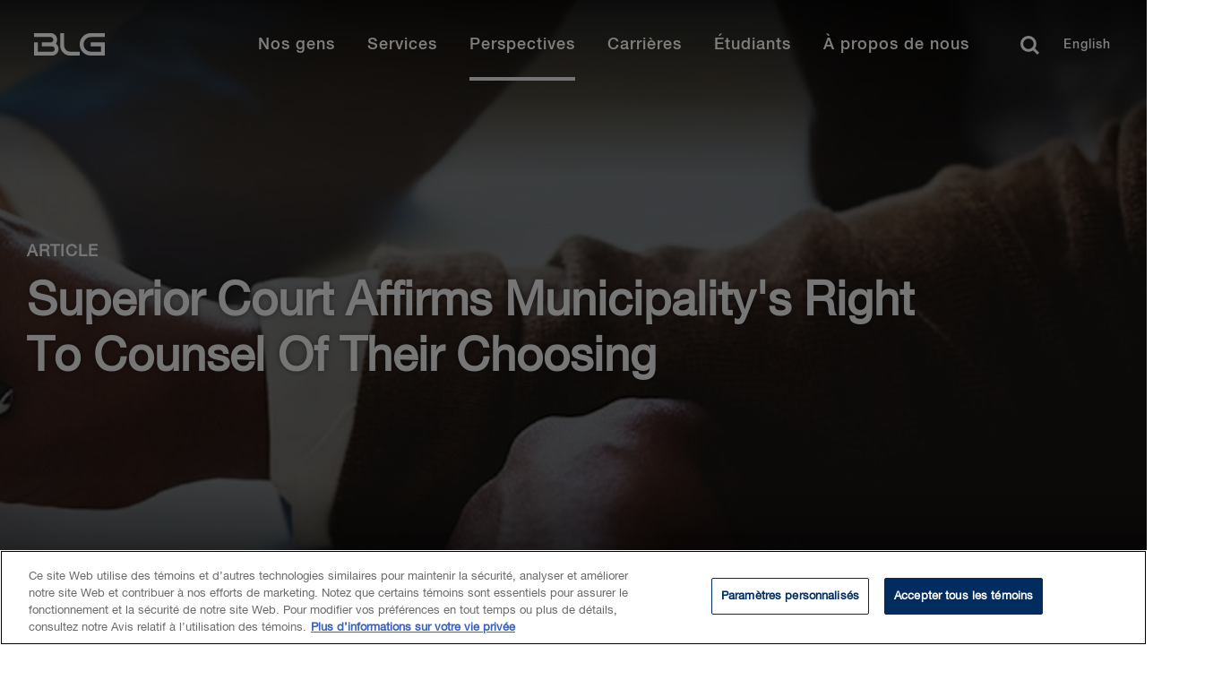

--- FILE ---
content_type: text/html; charset=utf-8
request_url: https://www.blg.com/fr/insights/2017/06/superior-court-affirms-municipalitys-right-to-counsel-of-their-choosing
body_size: 16876
content:


<!DOCTYPE html>
<html lang="fr" data-machine="WN1MDWK00018Y">
<head>
    <!-- OneTrust Cookies Consent Notice start for blg.com -->
<script type="text/javascript" src="https://cdn.cookielaw.org/consent/478dcaa5-671e-4a22-b444-22115cb9ee7f/OtAutoBlock.js" ></script>
<script src="https://cdn.cookielaw.org/scripttemplates/otSDKStub.js" data-document-language="true" type="text/javascript" charset="UTF-8" data-domain-script="478dcaa5-671e-4a22-b444-22115cb9ee7f" ></script>
<script type="text/javascript">
function OptanonWrapper() { }
</script>
<!-- OneTrust Cookies Consent Notice end for blg.com -->
    <!-- BEGIN NOINDEX -->

    <link rel="preconnect" href="https://siteimproveanalytics.com" crossorigin>
    <link rel="preconnect" href="https://snap.licdn.com" crossorigin>
    <link rel="preconnect" href="https://www.googletagmanager.com" crossorigin>

    <script src="/Scripts/first-time-loaded.js?v=638973764303230990"></script>
    <meta charset="utf-8">
    <meta http-equiv="X-UA-Compatible" content="IE=edge">
    <meta name="viewport" content="width=device-width, initial-scale=1, shrink-to-fit=no">
    <title>Superior Court Affirms Municipality's Right To Counsel Of Their Choosing | BLG</title>
    <!--FontAwesome-->
    <link rel="preload"
          href="https://cdnjs.cloudflare.com/ajax/libs/font-awesome/6.4.2/css/all.min.css"
          as="style"
          onload="this.onload=null;this.rel='stylesheet'"
          integrity="sha512-z3gLpd7yknf1YoNbCzqRKc4qyor8gaKU1qmn+CShxbuBusANI9QpRohGBreCFkKxLhei6S9CQXFEbbKuqLg0DA=="
          crossorigin="anonymous"
          referrerpolicy="no-referrer" />
    <noscript>
        <link rel="stylesheet"
              href="https://cdnjs.cloudflare.com/ajax/libs/font-awesome/6.4.2/css/all.min.css"
              integrity="sha512-z3gLpd7yknf1YoNbCzqRKc4qyor8gaKU1qmn+CShxbuBusANI9QpRohGBreCFkKxLhei6S9CQXFEbbKuqLg0DA=="
              crossorigin="anonymous"
              referrerpolicy="no-referrer" />
    </noscript>
    <!--/FontAwesome-->

    <link rel="stylesheet" type="text/css" href="/ui/styles/website-nocoveo.min.css?v=6" />
<link rel="stylesheet" type="text/css" href="/ui/styles/social-share.css" />
<link rel="stylesheet" type="text/css" href="/~/pagecss/{06D96F18-24B8-46C1-A3AA-F02533617177}?e526a56d-a4da-45c2-ba6f-81bce50e45a1&db=web&sc_lang=fr"/>

    
    
    
<meta name="theme-color" content="#002c5f" />
<meta name="msapplication-TileColor" content="#002c5f" />

<meta name="data-sitecore-id" content="{06D96F18-24B8-46C1-A3AA-F02533617177}" />



<link rel="canonical" href="https://www.blg.com/en/insights/2017/06/superior-court-affirms-municipalitys-right-to-counsel-of-their-choosing" />

<meta property="og:locale" content="fr" />
<meta property="og:title" content="Superior Court Affirms Municipality's Right To Counsel Of Their Choosing | BLG" />
<meta property="og:type" content="Article" />

<meta property="og:image" content="https://www.blg.com/-/media/blg/images/social/insight_social_image.jpg" />
<meta property="og:url" content="https://www.blg.com/en/insights/2017/06/superior-court-affirms-municipalitys-right-to-counsel-of-their-choosing" />
<meta property="og:site_name" content="BLG" />

<meta name="twitter:card" content="summary_large_image" />
<meta name="twitter:title" content="Superior Court Affirms Municipality's Right To Counsel Of Their Choosing | BLG" />

<meta name="twitter:site" content="@BLGLaw" />
<meta name="twitter:image" content="https://www.blg.com/-/media/blg/images/social/insight_social_image.jpg" />
<meta name="twitter:image:alt" content="BLG" />
<meta name="twitter:creator" content="@BLGLaw" />


<link href="https://www.blg.com/en/insights/2017/06/superior-court-affirms-municipalitys-right-to-counsel-of-their-choosing" hreflang="en" rel="alternate" />
<link href="https://www.blg.com/fr/insights/2017/06/superior-court-affirms-municipalitys-right-to-counsel-of-their-choosing" hreflang="fr" rel="alternate" />






<script type="application/ld+json">{"@context":"https://schema.org","@type":"Article","author":[{"@type":"Person","name":"Erin  VanderVeer","url":"https://www.blg.com/fr/people/v/vanderveer-erin"},{"@type":"Person","name":"George R. Wray","url":"https://www.blg.com/fr/people/w/wray-george"}],"datePublished":"2017-06-07","headline":"Superior Court Affirms Municipality's Right To Counsel Of Their Choosing"}</script>


<link rel = 'icon' href = '/-/media/blg/images/icons/favicon/favicon.ico' />

<meta name="optimized" content="Unknown" />
    <!-- END NOINDEX -->
    <style>
.video-component.redesign {
    position: relative !important;
    padding-top: 56.25% !important;
}
.video-component.redesign iframe {
    position: absolute !important;
    top: 0 !important;
    left: 0 !important;
    width: 100% !important;
    height: 100% !important;
    padding-top: 0 !important;
}
.video-component.redesign:not(:has(iframe)) {
    display: none;
}
</style>
<!-- Search Console Verification -->
<meta name="google-site-verification" content="jcKbd5j2VwY64jD4oDPYi6zk-9sSLoOCyH7n0q5fO5w" />


<!-- Google Tag Manager02 InformedIteration -->
<script>(function(w,d,s,l,i){w[l]=w[l]||[];w[l].push({'gtm.start':
new Date().getTime(),event:'gtm.js'});var f=d.getElementsByTagName(s)[0],
j=d.createElement(s),dl=l!='dataLayer'?'&l='+l:'';j.async=true;j.src=
'https://www.googletagmanager.com/gtm.js?id='+i+dl;f.parentNode.insertBefore(j,f);
})(window,document,'script','dataLayer','GTM-NL3WVR4');</script>
<!-- End Google Tag Manager02 InformedIteration-->

<div id="dgIbmX3PDZzwXkm9Ygmhcn65L3uPjyMe4eBElRxAAn_0"></div>
<script src="https://mktdplp102cdn.azureedge.net/public/latest/js/ws-tracking.js?v=1.77.1005" integrity="sha256-fZHWLHZ/pncY7M1aWgrfMgBWwN8l0Hr5vjoYnQV9o60=" crossorigin="anonymous"></script>
<div class="d365-mkt-config" style="display:none" data-website-id="gIbmX3PDZzwXkm9Ygmhcn65L3uPjyMe4eBElRxAAn_0" data-hostname="1a22c8baa8e848a2b19bfb8efd2234a8.svc.dynamics.com"></div>

<script>
function setImageAttributes() {
var DOMElement = document.getElementById("dgIbmX3PDZzwXkm9Ygmhcn65L3uPjyMe4eBElRxAAn_0");
if(DOMElement != null && DOMElement.children[0] != undefined)
{
DOMElement .children[0].setAttribute("alt","System Pixel");
DOMElement .children[0].setAttribute("title","System Pixel");
}};
setTimeout(setImageAttributes, 1000);
</script>

</head>
<body class="  nocoveo " onload="">
    <!-- BEGIN NOINDEX -->

    <!-- Google Tag Manager02 InformaedIteration (noscript) -->
<noscript><iframe src="https://www.googletagmanager.com/ns.html?id=GTM-NL3WVR4"
height="0" width="0" style="display:none;visibility:hidden"></iframe></noscript>
<!-- End Google Tag Manager02 InformaedIteration (noscript) -->
    <!-- Skip links for screen readers -->

    <a class="invisible" title="Skip main navigation links" href="#maincontent">Skip Links</a>
    <!-- END NOINDEX -->
    <div class="page js-loading" id="maincontent" role="main">
        <!-- BEGIN NOINDEX -->
        
    
<nav role="navigation" class="main-nav redesign fadein d-none " id="main-navbar" aria-label="Main Navigation">
    <div id="main-navbar-background"></div>
    <div class="wrapper">
            <a href="/fr" class="logo fr" title="Home" aria-label="Home Desktop">
<?xml version="1.0" encoding="utf-8"?>
<!-- Generator: Adobe Illustrator 24.0.0, SVG Export Plug-In . SVG Version: 6.00 Build 0)  -->
<svg version="1.1" xmlns="http://www.w3.org/2000/svg" xmlns:xlink="http://www.w3.org/1999/xlink" x="0px" y="0px"
	 viewBox="0 0 211 60" style="enable-background:new 0 0 211 60;" xml:space="preserve">
<path d="M64.4,6.5h15.8V2H64.4c-6.9,0-12.5,5.7-12.5,12.7c0,7.1,5.6,12.8,12.5,12.8h15.8v-15H64.3V17h11.5v6.1H64.4
	c-4.5,0-8.1-3.7-8.1-8.4C56.3,10.2,59.9,6.5,64.4,6.5 M25.2,14c0.9-1.2,1.4-2.8,1.4-4.5c0-4.2-3.2-7.5-7.2-7.5H0.8v4.5h18.6
	c1.6,0,2.9,1.4,2.9,3.1s-1.3,3-2.9,3h-10v4.5H21c1.6,0,2.9,1.4,2.9,3.1s-1.3,3-2.9,3H5V12.5H0.8v15H21c4,0,7.2-3.4,7.2-7.5
	C28.2,17.6,27,15.3,25.2,14 M34.4,15.9V2H30v13.9c0,6.4,5.1,11.7,11.4,11.7h10.5v-4.5H41.4C37.5,23.1,34.4,19.8,34.4,15.9 M194.3,38
	h15.8v-4.5h-15.8c-6.9,0-12.5,5.7-12.5,12.7c0,7.1,5.6,12.8,12.5,12.8h15.8V44h-15.9v4.5h11.5v6.1h-11.4c-4.5,0-8.1-3.7-8.1-8.4
	C186.2,41.7,189.8,38,194.3,38 M155.1,45.5c0.9-1.2,1.4-2.8,1.4-4.5c0-4.2-3.2-7.5-7.2-7.5h-18.6V38h18.6c1.6,0,2.9,1.4,2.9,3.1
	s-1.3,3-2.9,3h-10v4.5h11.6c1.6,0,2.9,1.4,2.9,3.1s-1.3,3-2.9,3h-16V44h-4.2v15h20.2c4,0,7.2-3.4,7.2-7.5
	C158.1,49.1,156.9,46.8,155.1,45.5 M164.3,47.4V33.5h-4.4v13.9c0,6.4,5.1,11.7,11.4,11.7h10.5v-4.5h-10.5
	C167.4,54.6,164.3,51.3,164.3,47.4 M97.6,2h1.8v25.6h-1.8V2z M114.4,2h1.8l2.4,7.7l2.5-7.7h1.7l-3.3,9.7h-1.9L114.4,2z M133,6.8
	c0,2.8-1.8,5.1-4.7,5.1c-2.9,0-4.7-2.3-4.7-5.1s1.8-5.1,4.7-5.1C131.3,1.7,133,4.1,133,6.8z M125.4,6.8c0,1.9,0.9,3.7,3,3.7
	c2.1,0,3-1.8,3-3.7s-0.9-3.7-3-3.7S125.4,5,125.4,6.8z M136,8.5c0,1.5,1.1,2.1,2.5,2.1c1.5,0,2.1-0.8,2.1-1.5c0-0.8-0.4-1.1-0.8-1.2
	c-0.7-0.3-1.6-0.4-2.9-0.8c-1.7-0.4-2.2-1.5-2.2-2.5c0-2,1.8-2.9,3.6-2.9c2,0,3.7,1.1,3.7,3.1h-1.7c-0.1-1.3-0.9-1.7-2.1-1.7
	c-0.8,0-1.8,0.3-1.8,1.3c0,0.7,0.5,1.1,1.2,1.3c0.2,0,2.3,0.6,2.8,0.8c1.3,0.4,1.9,1.4,1.9,2.5c0,2.2-1.9,3.1-3.9,3.1
	c-2.2,0-4-1.1-4.1-3.5L136,8.5L136,8.5z M150.8,2h1.8l3.8,9.7h-1.9l-0.9-2.6h-3.9l-0.9,2.6H147L150.8,2L150.8,2z M150.2,7.8h3
	l-1.5-4.2L150.2,7.8z M155.6,2h1.8l2.4,7.7l2.5-7.7h1.7l-3.3,9.7h-1.9L155.6,2z M174.2,6.8c0,2.8-1.8,5.1-4.7,5.1s-4.7-2.3-4.7-5.1
	s1.8-5.1,4.7-5.1S174.2,4.1,174.2,6.8z M166.6,6.8c0,1.9,0.9,3.7,3,3.7s3-1.8,3-3.7s-0.9-3.7-3-3.7S166.6,5,166.6,6.8z M182.6,5.1
	c-0.3-1.1-1-1.9-2.4-1.9c-2.1,0-3,1.8-3,3.7s0.9,3.7,3,3.7c1.5,0,2.3-1.1,2.5-2.6h1.7c-0.2,2.3-1.8,3.9-4.1,3.9
	c-2.9,0-4.7-2.3-4.7-5.1s1.8-5.1,4.7-5.1c2.2,0,3.9,1.2,4.1,3.3L182.6,5.1L182.6,5.1z M188.8,2h1.8l3.8,9.7h-1.8l-0.9-2.6h-3.9
	l-0.9,2.6h-1.8L188.8,2L188.8,2z M188.2,7.8h3l-1.5-4.2L188.2,7.8z M193.5,2h7.9v1.5h-3.1v8.2h-1.8V3.4h-3L193.5,2L193.5,2z
	 M203.9,8.5c0,1.5,1.1,2.1,2.5,2.1c1.5,0,2.1-0.8,2.1-1.5c0-0.8-0.4-1.1-0.8-1.2c-0.7-0.3-1.6-0.4-2.9-0.8c-1.7-0.4-2.2-1.5-2.2-2.5
	c0-2,1.8-2.9,3.6-2.9c2,0,3.7,1.1,3.7,3.1h-1.7c-0.1-1.3-0.9-1.7-2.1-1.7c-0.8,0-1.8,0.3-1.8,1.3c0,0.7,0.5,1.1,1.2,1.3
	c0.2,0,2.3,0.6,2.8,0.8c1.3,0.4,1.9,1.4,1.9,2.5c0,2.2-1.9,3.1-3.9,3.1c-2.2,0-4-1.1-4.1-3.5L203.9,8.5L203.9,8.5z M118.2,17.7h1.8
	l3.8,9.7H122l-0.9-2.6h-3.9l-0.9,2.6h-1.8L118.2,17.7z M117.6,23.6h3l-1.5-4.2C119.1,19.4,117.6,23.6,117.6,23.6z M126.6,17.7h1.7
	v5.7c0,1.3,0.1,2.8,2.3,2.8s2.3-1.5,2.3-2.8v-5.7h1.7v6.2c0,2.5-1.6,3.7-4,3.7s-4-1.2-4-3.7C126.6,23.9,126.6,17.7,126.6,17.7z
	 M150.4,20.8c-0.3-1.1-1-1.9-2.4-1.9c-2.1,0-3,1.8-3,3.7c0,1.9,0.9,3.7,3,3.7c1.5,0,2.3-1.1,2.5-2.6h1.7c-0.2,2.3-1.8,3.9-4.1,3.9
	c-2.9,0-4.7-2.3-4.7-5.1s1.8-5.1,4.7-5.1c2.2,0,3.9,1.2,4.1,3.3h-1.8V20.8z M158.3,17.7h1.8l3.8,9.7h-1.8l-0.9-2.6h-3.9l-0.9,2.6
	h-1.8L158.3,17.7L158.3,17.7z M157.7,23.6h3l-1.5-4.2C159.2,19.4,157.7,23.6,157.7,23.6z M166.9,17.7h1.8l4.4,7.2v-7.2h1.6v9.7h-1.8
	l-4.4-7.2v7.2h-1.6V17.7z M181.5,17.7h1.8l3.8,9.7h-1.8l-0.9-2.6h-3.9l-0.9,2.6h-1.8L181.5,17.7L181.5,17.7z M180.9,23.6h3l-1.5-4.2
	C182.4,19.4,180.9,23.6,180.9,23.6z M190.1,17.7h4c3,0,4.3,2.2,4.3,4.9s-1.3,4.9-4.3,4.9h-4V17.7z M191.8,26h1.7
	c2.7,0,3.2-1.5,3.2-3.5s-0.6-3.5-3.2-3.5h-1.7V26z M204.7,17.7h1.8l3.8,9.7h-1.8l-0.9-2.6h-3.9l-0.9,2.6H201L204.7,17.7L204.7,17.7z
	 M204.1,23.6h3l-1.5-4.2C205.6,19.4,204.1,23.6,204.1,23.6z"/>
</svg>
            </a>
        <button class="menu-toggler hamburger" type="button" aria-controls="mainMenu" aria-expanded="false" aria-label="Toggle navigation">
            <span class="hamburger-box">
                <span class="hamburger-inner"></span>
            </span>
        </button>
        <ul id="mainMenu" class="menu fr">
            <li class="tablet-only">
                <a href="/fr" class="extra-logo tablet-only" title="Home" aria-label="Home Mobile">
<?xml version="1.0" encoding="utf-8"?>
<!-- Generator: Adobe Illustrator 24.0.0, SVG Export Plug-In . SVG Version: 6.00 Build 0)  -->
<svg version="1.1" xmlns="http://www.w3.org/2000/svg" xmlns:xlink="http://www.w3.org/1999/xlink" x="0px" y="0px"
	 viewBox="0 0 211 60" style="enable-background:new 0 0 211 60;" xml:space="preserve">
<path d="M64.4,6.5h15.8V2H64.4c-6.9,0-12.5,5.7-12.5,12.7c0,7.1,5.6,12.8,12.5,12.8h15.8v-15H64.3V17h11.5v6.1H64.4
	c-4.5,0-8.1-3.7-8.1-8.4C56.3,10.2,59.9,6.5,64.4,6.5 M25.2,14c0.9-1.2,1.4-2.8,1.4-4.5c0-4.2-3.2-7.5-7.2-7.5H0.8v4.5h18.6
	c1.6,0,2.9,1.4,2.9,3.1s-1.3,3-2.9,3h-10v4.5H21c1.6,0,2.9,1.4,2.9,3.1s-1.3,3-2.9,3H5V12.5H0.8v15H21c4,0,7.2-3.4,7.2-7.5
	C28.2,17.6,27,15.3,25.2,14 M34.4,15.9V2H30v13.9c0,6.4,5.1,11.7,11.4,11.7h10.5v-4.5H41.4C37.5,23.1,34.4,19.8,34.4,15.9 M194.3,38
	h15.8v-4.5h-15.8c-6.9,0-12.5,5.7-12.5,12.7c0,7.1,5.6,12.8,12.5,12.8h15.8V44h-15.9v4.5h11.5v6.1h-11.4c-4.5,0-8.1-3.7-8.1-8.4
	C186.2,41.7,189.8,38,194.3,38 M155.1,45.5c0.9-1.2,1.4-2.8,1.4-4.5c0-4.2-3.2-7.5-7.2-7.5h-18.6V38h18.6c1.6,0,2.9,1.4,2.9,3.1
	s-1.3,3-2.9,3h-10v4.5h11.6c1.6,0,2.9,1.4,2.9,3.1s-1.3,3-2.9,3h-16V44h-4.2v15h20.2c4,0,7.2-3.4,7.2-7.5
	C158.1,49.1,156.9,46.8,155.1,45.5 M164.3,47.4V33.5h-4.4v13.9c0,6.4,5.1,11.7,11.4,11.7h10.5v-4.5h-10.5
	C167.4,54.6,164.3,51.3,164.3,47.4 M97.6,2h1.8v25.6h-1.8V2z M114.4,2h1.8l2.4,7.7l2.5-7.7h1.7l-3.3,9.7h-1.9L114.4,2z M133,6.8
	c0,2.8-1.8,5.1-4.7,5.1c-2.9,0-4.7-2.3-4.7-5.1s1.8-5.1,4.7-5.1C131.3,1.7,133,4.1,133,6.8z M125.4,6.8c0,1.9,0.9,3.7,3,3.7
	c2.1,0,3-1.8,3-3.7s-0.9-3.7-3-3.7S125.4,5,125.4,6.8z M136,8.5c0,1.5,1.1,2.1,2.5,2.1c1.5,0,2.1-0.8,2.1-1.5c0-0.8-0.4-1.1-0.8-1.2
	c-0.7-0.3-1.6-0.4-2.9-0.8c-1.7-0.4-2.2-1.5-2.2-2.5c0-2,1.8-2.9,3.6-2.9c2,0,3.7,1.1,3.7,3.1h-1.7c-0.1-1.3-0.9-1.7-2.1-1.7
	c-0.8,0-1.8,0.3-1.8,1.3c0,0.7,0.5,1.1,1.2,1.3c0.2,0,2.3,0.6,2.8,0.8c1.3,0.4,1.9,1.4,1.9,2.5c0,2.2-1.9,3.1-3.9,3.1
	c-2.2,0-4-1.1-4.1-3.5L136,8.5L136,8.5z M150.8,2h1.8l3.8,9.7h-1.9l-0.9-2.6h-3.9l-0.9,2.6H147L150.8,2L150.8,2z M150.2,7.8h3
	l-1.5-4.2L150.2,7.8z M155.6,2h1.8l2.4,7.7l2.5-7.7h1.7l-3.3,9.7h-1.9L155.6,2z M174.2,6.8c0,2.8-1.8,5.1-4.7,5.1s-4.7-2.3-4.7-5.1
	s1.8-5.1,4.7-5.1S174.2,4.1,174.2,6.8z M166.6,6.8c0,1.9,0.9,3.7,3,3.7s3-1.8,3-3.7s-0.9-3.7-3-3.7S166.6,5,166.6,6.8z M182.6,5.1
	c-0.3-1.1-1-1.9-2.4-1.9c-2.1,0-3,1.8-3,3.7s0.9,3.7,3,3.7c1.5,0,2.3-1.1,2.5-2.6h1.7c-0.2,2.3-1.8,3.9-4.1,3.9
	c-2.9,0-4.7-2.3-4.7-5.1s1.8-5.1,4.7-5.1c2.2,0,3.9,1.2,4.1,3.3L182.6,5.1L182.6,5.1z M188.8,2h1.8l3.8,9.7h-1.8l-0.9-2.6h-3.9
	l-0.9,2.6h-1.8L188.8,2L188.8,2z M188.2,7.8h3l-1.5-4.2L188.2,7.8z M193.5,2h7.9v1.5h-3.1v8.2h-1.8V3.4h-3L193.5,2L193.5,2z
	 M203.9,8.5c0,1.5,1.1,2.1,2.5,2.1c1.5,0,2.1-0.8,2.1-1.5c0-0.8-0.4-1.1-0.8-1.2c-0.7-0.3-1.6-0.4-2.9-0.8c-1.7-0.4-2.2-1.5-2.2-2.5
	c0-2,1.8-2.9,3.6-2.9c2,0,3.7,1.1,3.7,3.1h-1.7c-0.1-1.3-0.9-1.7-2.1-1.7c-0.8,0-1.8,0.3-1.8,1.3c0,0.7,0.5,1.1,1.2,1.3
	c0.2,0,2.3,0.6,2.8,0.8c1.3,0.4,1.9,1.4,1.9,2.5c0,2.2-1.9,3.1-3.9,3.1c-2.2,0-4-1.1-4.1-3.5L203.9,8.5L203.9,8.5z M118.2,17.7h1.8
	l3.8,9.7H122l-0.9-2.6h-3.9l-0.9,2.6h-1.8L118.2,17.7z M117.6,23.6h3l-1.5-4.2C119.1,19.4,117.6,23.6,117.6,23.6z M126.6,17.7h1.7
	v5.7c0,1.3,0.1,2.8,2.3,2.8s2.3-1.5,2.3-2.8v-5.7h1.7v6.2c0,2.5-1.6,3.7-4,3.7s-4-1.2-4-3.7C126.6,23.9,126.6,17.7,126.6,17.7z
	 M150.4,20.8c-0.3-1.1-1-1.9-2.4-1.9c-2.1,0-3,1.8-3,3.7c0,1.9,0.9,3.7,3,3.7c1.5,0,2.3-1.1,2.5-2.6h1.7c-0.2,2.3-1.8,3.9-4.1,3.9
	c-2.9,0-4.7-2.3-4.7-5.1s1.8-5.1,4.7-5.1c2.2,0,3.9,1.2,4.1,3.3h-1.8V20.8z M158.3,17.7h1.8l3.8,9.7h-1.8l-0.9-2.6h-3.9l-0.9,2.6
	h-1.8L158.3,17.7L158.3,17.7z M157.7,23.6h3l-1.5-4.2C159.2,19.4,157.7,23.6,157.7,23.6z M166.9,17.7h1.8l4.4,7.2v-7.2h1.6v9.7h-1.8
	l-4.4-7.2v7.2h-1.6V17.7z M181.5,17.7h1.8l3.8,9.7h-1.8l-0.9-2.6h-3.9l-0.9,2.6h-1.8L181.5,17.7L181.5,17.7z M180.9,23.6h3l-1.5-4.2
	C182.4,19.4,180.9,23.6,180.9,23.6z M190.1,17.7h4c3,0,4.3,2.2,4.3,4.9s-1.3,4.9-4.3,4.9h-4V17.7z M191.8,26h1.7
	c2.7,0,3.2-1.5,3.2-3.5s-0.6-3.5-3.2-3.5h-1.7V26z M204.7,17.7h1.8l3.8,9.7h-1.8l-0.9-2.6h-3.9l-0.9,2.6H201L204.7,17.7L204.7,17.7z
	 M204.1,23.6h3l-1.5-4.2C205.6,19.4,204.1,23.6,204.1,23.6z"/>
</svg>
                </a>
            </li>

                <li class="mobile-only search">
                    <div id="mobile-search-bar" class='CoveoSearchInterface'>
                        <div class='coveo-search-section redesign-search-section NewRedesign'> 
                                <input class="headerSearchBoxNoCoveo redesignSearchBox" autocomplete="off" type="text" title="Insert a query. Press enter to send" aria-label="Search" placeholder="Que pouvons-nous faire pour vous?">
                                <div class="magic-box-clear coveo-accessible-button XIconRedesign redesign-accessible-button" role="button" aria-label="Clear" tabindex="-1" aria-hidden="true"><div class="magic-box-icon"><svg focusable="false" enable-background="new 0 0 13 13" viewBox="0 0 13 13" xmlns="http://www.w3.org/2000/svg" role="img" aria-label="Clear" class="magic-box-clear-svg"><title>Clear</title><g fill="currentColor"><path d="m7.881 6.501 4.834-4.834c.38-.38.38-1.001 0-1.381s-1.001-.38-1.381 0l-4.834 4.834-4.834-4.835c-.38-.38-1.001-.38-1.381 0s-.38 1.001 0 1.381l4.834 4.834-4.834 4.834c-.38.38-.38 1.001 0 1.381s1.001.38 1.381 0l4.834-4.834 4.834 4.834c.38.38 1.001.38 1.381 0s .38-1.001 0-1.381z"></path></g></svg></div></div>
                                <a class="CoveoSearchButton coveo-accessible-button SearchIconRedesign redesign-accessible-button" role="button" aria-label="Search" tabindex="-1"><span class="csb-selector coveo-search-button"><svg focusable="false" enable-background="new 0 0 20 20" viewBox="0 0 20 20" xmlns="http://www.w3.org/2000/svg" role="img" aria-label="Search" class="csb-svg-selector coveo-search-button-svg"><title>Search</title><g fill="currentColor"><path class="coveo-magnifier-circle-svg" d="m8.368 16.736c-4.614 0-8.368-3.754-8.368-8.368s3.754-8.368 8.368-8.368 8.368 3.754 8.368 8.368-3.754 8.368-8.368 8.368m0-14.161c-3.195 0-5.793 2.599-5.793 5.793s2.599 5.793 5.793 5.793 5.793-2.599 5.793-5.793-2.599-5.793-5.793-5.793"></path><path d="m18.713 20c-.329 0-.659-.126-.91-.377l-4.552-4.551c-.503-.503-.503-1.318 0-1.82.503-.503 1.318-.503 1.82 0l4.552 4.551c.503.503.503 1.318 0 1.82-.252.251-.581.377-.91.377"></path></g></svg></span><span class="redesign-search-button-loading csb-loading-selector coveo-search-button-loading"><svg focusable="false" enable-background="new 0 0 18 18" viewBox="0 0 18 18" xmlns="http://www.w3.org/2000/svg" role="img" aria-label="Loading" class="csb-loading-svg-selector coveo-search-button-loading-svg"><title>Loading</title><g fill="currentColor"><path d="m16.76 8.051c-.448 0-.855-.303-.969-.757-.78-3.117-3.573-5.294-6.791-5.294s-6.01 2.177-6.79 5.294c-.134.537-.679.861-1.213.727-.536-.134-.861-.677-.728-1.212 1.004-4.009 4.594-6.809 8.731-6.809 4.138 0 7.728 2.8 8.73 6.809.135.536-.191 1.079-.727 1.213-.081.02-.162.029-.243.029z"></path><path d="m9 18c-4.238 0-7.943-3.007-8.809-7.149-.113-.541.234-1.071.774-1.184.541-.112 1.071.232 1.184.773.674 3.222 3.555 5.56 6.851 5.56s6.178-2.338 6.852-5.56c.113-.539.634-.892 1.184-.773.54.112.887.643.773 1.184-.866 4.142-4.57 7.149-8.809 7.149z"></path></g></svg></span></a>
                                <p class="close-search">Close</p>
                        </div>
                    </div>
                </li>
                    <li>
                    <a href="/fr/people?#q=%20&amp;sort=%40biolastname%20ascending&amp;numberOfResults=15" class="menu-link"  >
                        Nos gens
                    </a>
            <div class="container" aria-hidden="true">
                <div class="wrapper">
                        <div class="close-button-container">
                            <button type="button" class="close-button" aria-label="Close mega menu" tabindex="-1">
                                <svg viewBox="0 0 20 19" xmlns="http://www.w3.org/2000/svg"><g><path d="M.734 2.296L7.976 9.25.734 16.204 3.113 18.5h.003l9.635-9.25L3.115 0z"></path><path d="M17.617 0L7.983 9.251l9.635 9.25 2.38-2.298-7.241-6.952 7.242-6.955L17.619 0z"></path></g></svg> &nbsp;
                            </button>
                        </div>

                        <span class="mobile-item-title mobile-only">Nos gens</span>
                        <ul>
                            
                        </ul>
                </div>
            </div>
        </li>



<style>
    @media screen and (max-width:1024px){
        .close-button::after {
            content: "Retour" !important;
        }
    }
</style>        <li>
                    <button class="menu-link" >Services</button>
            <div class="container" aria-hidden="true">
                <div class="wrapper">
                        <div class="close-button-container">
                            <button type="button" class="close-button" aria-label="Close mega menu" tabindex="-1">
                                <svg viewBox="0 0 20 19" xmlns="http://www.w3.org/2000/svg"><g><path d="M.734 2.296L7.976 9.25.734 16.204 3.113 18.5h.003l9.635-9.25L3.115 0z"></path><path d="M17.617 0L7.983 9.251l9.635 9.25 2.38-2.298-7.241-6.952 7.242-6.955L17.619 0z"></path></g></svg> &nbsp;
                            </button>
                        </div>

                        <span class="mobile-item-title mobile-only">Services</span>
                        <ul>
                                    <li class="tab-item">

                <button class="tab-item-button">Secteurs </button>

            <div class="tab-item-content">

                    <button type="button" class="close-tab-button mobile-only" aria-label="Go back one level" tabindex="-1">
                        <span class="d-none">Précédent</span>
                    </button>
                    <span class="mobile-item-title mobile-only">Secteurs </span>

                    <p class="tab-description"></p>

                        <ul class="column-items-container">

                    <li><a href="/fr/services/industries/agribusiness">Agro-industrie</a></li>
                    <li><a href="/fr/services/industries/private-equity-venture-capital">Capital-investissement et capital de risque</a></li>
                    <li><a href="/fr/services/industries/retail-hospitality">Commerce de d&#233;tail et tourisme d’accueil</a></li>
                    <li><a href="/fr/services/industries/sports-gaming-law">Droit du sport et du jeu</a></li>
                    <li><a href="/fr/services/industries/education">&#201;ducation</a></li>
                    <li><a href="/fr/services/industries/energy-oil-and-gas">&#201;nergie – P&#233;trole et gaz</a></li>
                    <li><a href="/fr/services/industries/energy-power">&#201;nergie – &#201;lectricit&#233;</a></li>
                    <li><a href="/fr/services/industries/forestry">Foresterie</a></li>
                    <li><a href="/fr/services/industries/government-and-public-sector">Gouvernement et secteur public</a></li>
                    <li><a href="/fr/services/industries/infrastructure">Infrastructures</a></li>
                    <li><a href="/fr/services/industries/mining">Mines</a></li>
                    <li><a href="/fr/services/industries/financial-services">Services financiers</a></li>
                    <li><a href="/fr/services/industries/health-care-life-sciences">Soins de sant&#233; et sciences de la vie</a></li>
                    <li><a href="/fr/services/industries/technology-and-communication">Technologies</a></li>
                    <li><a href="/fr/services/industries/transportation">Transports</a></li>
        </ul>





            </div>

        </li>



<style>
    @media screen and (max-width:1024px){
        .close-tab-button::after {
            content: "Retour" !important;
        }
    }
</style>        <li class="tab-item">

                <button class="tab-item-button">Domaines de pratique</button>

            <div class="tab-item-content">

                    <button type="button" class="close-tab-button mobile-only" aria-label="Go back one level" tabindex="-1">
                        <span class="d-none">Précédent</span>
                    </button>
                    <span class="mobile-item-title mobile-only">Domaines de pratique</span>

                    <p class="tab-description"></p>

                        <ul class="column-items-container">

                    <li><a href="/fr/services/practice-areas/private-client">Clients priv&#233;s</a></li>
                    <li><a href="/fr/services/practice-areas/international-trade-and-investment">Commerce international et investissements</a></li>
                    <li><a href="/fr/services/practice-areas/competition-foreign-investment-review">Concurrence, antitrust et examen des investissements &#233;trangers</a></li>
                    <li><a href="/fr/services/practice-areas/construction">Construction</a></li>
                    <li><a href="/fr/services/practice-areas/cybersecurity-privacy-data-protection">Cybers&#233;curit&#233;, respect de la vie priv&#233;e et protection des renseignements personnels</a></li>
                    <li><a href="/fr/services/practice-areas/indigenous-law">Droit autochtone</a></li>
                    <li><a href="/fr/services/practice-areas/health-care">Droit de la sant&#233;</a></li>
                    <li><a href="/fr/services/practice-areas/corporate-commercial">Droit des soci&#233;t&#233;s et droit commercial</a></li>
                    <li><a href="/fr/insights/esg">Enjeux environnementaux, sociaux et de gouvernance (ESG)</a></li>
                    <li><a href="/fr/services/practice-areas/environmental">Environnement</a></li>
                    <li><a href="/fr/services/practice-areas/tax">Fiscalit&#233;</a></li>
                    <li><a href="/fr/services/practice-areas/mergers-and-acquisitions">Fusions et acquisitions</a></li>
                    <li><a href="/fr/services/practice-areas/investment-management">Gestion des investissements</a></li>
                    <li><a href="/fr/services/practice-areas/commercial-real-estate">Immobilier commercial</a></li>
                    <li><a href="/fr/services/practice-areas/insolvency-and-restructuring">Insolvabilit&#233; et restructuration</a></li>
                    <li><a href="/fr/services/practice-areas/disputes">Litiges</a></li>
                    <li><a href="/fr/services/practice-areas/capital-markets">March&#233;s financiers</a></li>
                    <li><a href="/fr/services/practice-areas/projects">Projets</a></li>
                    <li><a href="/fr/services/practice-areas/intellectual-property">Propri&#233;t&#233; Intellectuelle</a></li>
                    <li><a href="/fr/services/practice-areas/banking-financial-services">Services bancaires et financiers</a></li>
                    <li><a href="/fr/services/practice-areas/information-technology">Technologies de l’information</a></li>
                    <li><a href="/fr/services/practice-areas/labour-and-employment">Travail et emploi</a></li>
                    <li><a href="/fr/services/practice-areas/municipal-land-use-planning">Urbanisme et am&#233;nagement du territoire</a></li>
        </ul>





            </div>

        </li>



<style>
    @media screen and (max-width:1024px){
        .close-tab-button::after {
            content: "Retour" !important;
        }
    }
</style>        <li class="tab-item">

                <button class="tab-item-button"> International</button>

            <div class="tab-item-content">

                    <button type="button" class="close-tab-button mobile-only" aria-label="Go back one level" tabindex="-1">
                        <span class="d-none">Précédent</span>
                    </button>
                    <span class="mobile-item-title mobile-only"> International</span>

                    <p class="tab-description"></p>

                        <ul class="column-items-container">

                    <li><a href="/fr/services/international/latin-america-caribbean">Am&#233;rique latine et Cara&#239;bes</a></li>
                    <li><a href="/fr/services/international/china">Chine</a></li>
                    <li><a href="/fr/services/international/korea">Cor&#233;e</a></li>
                    <li><a href="/fr/services/international/united-states">&#201;tats-Unis</a></li>
                    <li><a href="/fr/services/international/india">Inde</a></li>
                    <li><a href="/fr/services/international/japan">Japon</a></li>
                    <li><a href="/fr/services/international/united-kingdom">Royaume-Uni</a></li>
        </ul>



<a class="cta-button outline-inverted small" aria-lable="apprendre encore plus" href="/fr/services/international"> International</a>

            </div>

        </li>



<style>
    @media screen and (max-width:1024px){
        .close-tab-button::after {
            content: "Retour" !important;
        }
    }
</style>        <li class="tab-item">

                <button class="tab-item-button">Autres services</button>

            <div class="tab-item-content">

                    <button type="button" class="close-tab-button mobile-only" aria-label="Go back one level" tabindex="-1">
                        <span class="d-none">Précédent</span>
                    </button>
                    <span class="mobile-item-title mobile-only">Autres services</span>

                    <p class="tab-description"></p>

                        <ul class="column-items-container">

                    <li><a href="/fr/services/additional-services/aum-law">Impulsion AUM Law</a></li>
                    <li><a href="/fr/services/additional-services/contract-review">Impulsion Examen de contrats</a></li>
                    <li><a href="/fr/services/additional-services/business-immigration-services">Impulsion Immigration des gens d&#39;affaires</a></li>
                    <li><a href="/fr/services/additional-services/leasing">Impulsion Location</a></li>
                    <li><a href="/fr/services/additional-services/lending">Impulsion Pr&#234;ts</a></li>
                    <li><a href="/fr/services/additional-services/consulting">Impulsion Services-conseils</a></li>
                    <li><a href="/fr/services/additional-services/legal-talent">Impulsion Talents juridiques</a></li>
                    <li><a href="/fr/services/additional-services/ediscovery">Preuve &#233;lectronique</a></li>
                    <li><a href="/fr/services/additional-services/legal-translation-services">Services de traduction juridique</a></li>
        </ul>



<a class="cta-button outline-inverted small" aria-lable="apprendre encore plus" href="/fr/services/additional-services">BLG Impulsion</a>

            </div>

        </li>



<style>
    @media screen and (max-width:1024px){
        .close-tab-button::after {
            content: "Retour" !important;
        }
    }
</style>
                        </ul>
                </div>
            </div>
        </li>



<style>
    @media screen and (max-width:1024px){
        .close-button::after {
            content: "Retour" !important;
        }
    }
</style>        <li>
                    <a href="/fr/insights" class="menu-link"  aria-current=page>
                        Perspectives
                    </a>
            <div class="container" aria-hidden="true">
                <div class="wrapper">
                        <div class="close-button-container">
                            <button type="button" class="close-button" aria-label="Close mega menu" tabindex="-1">
                                <svg viewBox="0 0 20 19" xmlns="http://www.w3.org/2000/svg"><g><path d="M.734 2.296L7.976 9.25.734 16.204 3.113 18.5h.003l9.635-9.25L3.115 0z"></path><path d="M17.617 0L7.983 9.251l9.635 9.25 2.38-2.298-7.241-6.952 7.242-6.955L17.619 0z"></path></g></svg> &nbsp;
                            </button>
                        </div>

                        <span class="mobile-item-title mobile-only">Perspectives</span>
                        <ul>
                            
                        </ul>
                </div>
            </div>
        </li>



<style>
    @media screen and (max-width:1024px){
        .close-button::after {
            content: "Retour" !important;
        }
    }
</style>        <li>
                    <button class="menu-link" >Carrières</button>
            <div class="container" aria-hidden="true">
                <div class="wrapper">
                        <div class="close-button-container">
                            <button type="button" class="close-button" aria-label="Close mega menu" tabindex="-1">
                                <svg viewBox="0 0 20 19" xmlns="http://www.w3.org/2000/svg"><g><path d="M.734 2.296L7.976 9.25.734 16.204 3.113 18.5h.003l9.635-9.25L3.115 0z"></path><path d="M17.617 0L7.983 9.251l9.635 9.25 2.38-2.298-7.241-6.952 7.242-6.955L17.619 0z"></path></g></svg> &nbsp;
                            </button>
                        </div>

                        <span class="mobile-item-title mobile-only">Carrières</span>
                        <ul>
                                    <li class="column-item">

                    <a class="column-item-button link" href="/fr/careers/legal-professionals">Professionnels du droit</a>

                <p class="column-description">D&#233;couvrez pourquoi BLG est le cabinet de choix pour les avocats chevronn&#233;s et les nouveaux dipl&#244;m&#233;s qui souhaitent faire progresser leur carri&#232;re.</p>

                    <ul class="column-items-container">

                    <li><a target="_blank" rel="noopener noreferrer" href="https://blgllp.wd10.myworkdayjobs.com/fr-CA/BLG-External?jobFamily=96015b9a4a6b01c65b6bbe187201837d&amp;jobFamily=96015b9a4a6b018a0919c0187201857d">Occasions d’emploi</a></li>
                    <li><a href="/fr/careers/legal-professionals/freelance-lawyer-jobs">Travaillez avec nous comme pigiste</a></li>
                    <li><a href="/fr/careers/legal-professionals/professional-development">Perfectionnement professionnel</a></li>
        </ul>



<a class="cta-button outline-inverted small" aria-lable="apprendre encore plus" href="/fr/careers/legal-professionals">En savoir plus</a>

        </li>
        <li class="column-item">

                    <a class="column-item-button link" href="/fr/careers/paraprofessionals">Paraprofessionnels</a>

                <p class="column-description">Nos parajuristes, commis juridiques et autres paraprofessionnels font partie int&#233;grante de notre r&#233;ussite. D&#233;couvrez-en plus &#224; ce sujet.</p>

                    <ul class="column-items-container">

                    <li><a target="_blank" rel="noopener noreferrer" href="https://blgllp.wd10.myworkdayjobs.com/fr-CA/BLG-External?jobFamily=96015b9a4a6b0116ae59c21872018e7d">Occasions d’emploi</a></li>
                    <li><a href="/fr/careers/paraprofessionals/professional-development">Perfectionnement professionnel</a></li>
                    <li><a href="/fr/careers/paraprofessionals/professional-stories">T&#233;moignages de nos paraprofessionnels</a></li>
        </ul>



<a class="cta-button outline-inverted small" aria-lable="apprendre encore plus" href="/fr/careers/paraprofessionals">En savoir plus</a>

        </li>
        <li class="column-item">

                    <a class="column-item-button link" href="/fr/careers/business-professionals">Professionnels des Services &#224; l&#39;entreprise</a>

                <p class="column-description">De nombreuses possibilit&#233;s de carri&#232;re s’offrent &#224; vous au sein de nos Services de soutien juridique et de nos Services &#224; l’entreprise. Trouvez l’occasion qui vous convient.</p>

                    <ul class="column-items-container">

                    <li><a target="_blank" rel="noopener noreferrer" href="https://blgllp.wd10.myworkdayjobs.com/fr-CA/BLG-External?jobFamily=96015b9a4a6b01f4154bc3187201937d&amp;jobFamily=96015b9a4a6b0126f0a9c11872018c7d">Occasions d’emploi</a></li>
                    <li><a href="/fr/careers/business-professionals/career-development">Perfectionnement professionnel</a></li>
                    <li><a href="/fr/careers/business-professionals/professional-stories">T&#233;moignages de professionnels des affaires</a></li>
        </ul>



<a class="cta-button outline-inverted small" aria-lable="apprendre encore plus" href="/fr/careers/business-professionals">En savoir plus</a>

        </li>

                        </ul>
                </div>
            </div>
        </li>



<style>
    @media screen and (max-width:1024px){
        .close-button::after {
            content: "Retour" !important;
        }
    }
</style>        <li>
                    <button class="menu-link" >Étudiants</button>
            <div class="container" aria-hidden="true">
                <div class="wrapper">
                        <div class="close-button-container">
                            <button type="button" class="close-button" aria-label="Close mega menu" tabindex="-1">
                                <svg viewBox="0 0 20 19" xmlns="http://www.w3.org/2000/svg"><g><path d="M.734 2.296L7.976 9.25.734 16.204 3.113 18.5h.003l9.635-9.25L3.115 0z"></path><path d="M17.617 0L7.983 9.251l9.635 9.25 2.38-2.298-7.241-6.952 7.242-6.955L17.619 0z"></path></g></svg> &nbsp;
                            </button>
                        </div>

                        <span class="mobile-item-title mobile-only">Étudiants</span>
                        <ul>
                                    <li class="column-item">

                    <a class="column-item-button link" href="/fr/student-programs">&#201;tudiants</a>

                <p class="column-description"></p>

                    <ul class="column-items-container">

                    <li><a title="Découvrir nos étudiants" href="/fr/student-programs/meet-our-students">D&#233;couvrir nos &#233;tudiants</a></li>
                    <li><a>Formation et perfectionnement</a></li>
                    <li><a href="/fr/student-programs/blg-experience">L&#39;exp&#233;rience chez BLG</a></li>
                    <li><a href="/fr/student-programs/student-stories">T&#233;moignages d&#39;&#233;tudiants</a></li>
        </ul>



<a class="cta-button outline-inverted small" aria-lable="apprendre encore plus" href="/fr/student-programs">En savoir plus</a>

        </li>
        <li class="column-item">

                    <button class="column-item-button">Poser sa candidature</button>

                <p class="column-description"></p>

                    <ul class="column-items-container">

                    <li><a href="/fr/student-programs/calgary">Calgary</a></li>
                    <li><a href="/fr/student-programs/montreal">Montr&#233;al</a></li>
                    <li><a href="/fr/student-programs/ottawa">Ottawa</a></li>
                    <li><a href="/fr/student-programs/toronto">Toronto</a></li>
                    <li><a href="/fr/student-programs/vancouver">Vancouver</a></li>
        </ul>





        </li>

                        </ul>
                </div>
            </div>
        </li>



<style>
    @media screen and (max-width:1024px){
        .close-button::after {
            content: "Retour" !important;
        }
    }
</style>        <li>
                    <button class="menu-link" >À propos de nous</button>
            <div class="container" aria-hidden="true">
                <div class="wrapper">
                        <div class="close-button-container">
                            <button type="button" class="close-button" aria-label="Close mega menu" tabindex="-1">
                                <svg viewBox="0 0 20 19" xmlns="http://www.w3.org/2000/svg"><g><path d="M.734 2.296L7.976 9.25.734 16.204 3.113 18.5h.003l9.635-9.25L3.115 0z"></path><path d="M17.617 0L7.983 9.251l9.635 9.25 2.38-2.298-7.241-6.952 7.242-6.955L17.619 0z"></path></g></svg> &nbsp;
                            </button>
                        </div>

                        <span class="mobile-item-title mobile-only">À propos de nous</span>
                        <ul>
                                    <li class="column-item">

                    <a class="column-item-button link" href="/fr/about-us/our-story">Notre histoire</a>

                <p class="column-description"></p>

                    <ul class="column-items-container">

                    <li><a href="/fr/about-us/our-story/esg-at-blg">Facteurs ESG chez BLG</a></li>
                    <li><a href="/fr/about-us/our-story/media">Centre des m&#233;dias</a></li>
                    <li><a href="/fr/about-us/our-story/diversity-and-inclusion">Diversit&#233; et inclusion</a></li>
                    <li><a href="/fr/about-us/our-story/blg-u">U de BLG</a></li>
        </ul>



<a class="cta-button outline-inverted small" aria-lable="apprendre encore plus" href="/fr/about-us/our-story">Notre histoire</a>

        </li>
        <li class="column-item">

                    <a class="column-item-button link" href="/fr/about-us/offices">Afficher nos bureaux</a>

                <p class="column-description"></p>

                    <ul class="column-items-container">

                    <li><a href="/fr/about-us/offices/calgary">Calgary</a></li>
                    <li><a href="/fr/about-us/offices/montreal">Montr&#233;al</a></li>
                    <li><a href="/fr/about-us/offices/ottawa">Ottawa</a></li>
                    <li><a href="/fr/about-us/offices/toronto">Toronto</a></li>
                    <li><a href="/fr/about-us/offices/vancouver">Vancouver</a></li>
        </ul>



<a class="cta-button outline-inverted small" aria-lable="apprendre encore plus" href="/fr/about-us/offices">Afficher nos bureaux</a>

        </li>
        <li class="column-item">

                    <button class="column-item-button">Rester branch&#233;</button>

                <p class="column-description"></p>

                    <ul class="column-items-container">

                    <li><a href="/fr/about-us/media-coverage">Dans les m&#233;dias</a></li>
                    <li><a href="/fr/about-us/events">&#201;v&#233;nements </a></li>
                    <li><a href="/fr/about-us/alumni">Les anciens de BLG</a></li>
                    <li><a href="/fr/about-us/accolades">Marques de reconnaissance</a></li>
                    <li><a href="/fr/about-us/news">Nouvelles</a></li>
                    <li><a href="/fr/about-us/deals-and-suits">Transactions et poursuites</a></li>
        </ul>





        </li>

                        </ul>
                </div>
            </div>
        </li>



<style>
    @media screen and (max-width:1024px){
        .close-button::after {
            content: "Retour" !important;
        }
    }
</style>
        </ul>

            <ul class="menu mobile-only footer-links">
                    <li>
                        <a href="/fr/about-us/offices">Communiquer avec nous</a>
                    </li>
                    <li>
                        <a href="/fr/about-us/our-story/media">Centre des m&#233;dias</a>
                    </li>
                    <li>
                        <a href="/fr/about-us/subscribe">S’abonner</a>
                    </li>
                    <li>
                        <a href="/fr/about-us/alumni">Nos anciennes et anciens</a>
                    </li>
            </ul>
        <ul class="tools menu">
                <li class="desk-only">
                    <a href="#site-search" class="show-search" aria-label="Recherche">
                        <svg viewBox="0 0 21 21" xmlns="http://www.w3.org/2000/svg"><path d="M8.927 14.775A5.854 5.854 0 0 1 3.08 8.927 5.852 5.852 0 0 1 8.927 3.08a5.854 5.854 0 0 1 5.848 5.847 5.855 5.855 0 0 1-5.848 5.848zm7.337-.688l-.241.242a8.879 8.879 0 0 0 1.831-5.402A8.927 8.927 0 0 0 0 8.927a8.928 8.928 0 0 0 8.927 8.928c2.033 0 3.9-.688 5.402-1.832l-.242.242L18.822 21 21 18.823l-4.736-4.736z" /></svg>
                        
                    </a>
                    <div class="menu-search-bg">
                        <div class="coveo-search-section redesign-search-section align-top global-search-box NewRedesign">
                            <div id="menu-search-bar" class='CoveoSearchInterface coveo-custom-omnibox redesign-custom-omnibox' data-close-btn-text="Fermer">
                                <div class='coveo-search-section redesign-search-section NewRedesign'>
                                        <input class="headerSearchBoxNoCoveo redesignSearchBox" autocomplete="off" type="text" title="Insert a query. Press enter to send" aria-label="Search" placeholder="Que pouvons-nous faire pour vous?">
                                        <div class="magic-box-clear coveo-accessible-button XIconRedesign redesign-accessible-button" role="button" aria-label="Clear" tabindex="-1" aria-hidden="true"><div class="magic-box-icon"><svg focusable="false" enable-background="new 0 0 13 13" viewBox="0 0 13 13" xmlns="http://www.w3.org/2000/svg" role="img" aria-label="Clear" class="magic-box-clear-svg"><title>Clear</title><g fill="currentColor"><path d="m7.881 6.501 4.834-4.834c.38-.38.38-1.001 0-1.381s-1.001-.38-1.381 0l-4.834 4.834-4.834-4.835c-.38-.38-1.001-.38-1.381 0s-.38 1.001 0 1.381l4.834 4.834-4.834 4.834c-.38.38-.38 1.001 0 1.381s1.001.38 1.381 0l4.834-4.834 4.834 4.834c.38.38 1.001.38 1.381 0s .38-1.001 0-1.381z"></path></g></svg></div></div>
                                        <a class="CoveoSearchButton coveo-accessible-button SearchIconRedesign redesign-accessible-button" role="button" aria-label="Search" tabindex="-1"><span class="csb-selector coveo-search-button"><svg focusable="false" enable-background="new 0 0 20 20" viewBox="0 0 20 20" xmlns="http://www.w3.org/2000/svg" role="img" aria-label="Search" class="csb-svg-selector coveo-search-button-svg"><title>Search</title><g fill="currentColor"><path class="coveo-magnifier-circle-svg" d="m8.368 16.736c-4.614 0-8.368-3.754-8.368-8.368s3.754-8.368 8.368-8.368 8.368 3.754 8.368 8.368-3.754 8.368-8.368 8.368m0-14.161c-3.195 0-5.793 2.599-5.793 5.793s2.599 5.793 5.793 5.793 5.793-2.599 5.793-5.793-2.599-5.793-5.793-5.793"></path><path d="m18.713 20c-.329 0-.659-.126-.91-.377l-4.552-4.551c-.503-.503-.503-1.318 0-1.82.503-.503 1.318-.503 1.82 0l4.552 4.551c.503.503.503 1.318 0 1.82-.252.251-.581.377-.91.377"></path></g></svg></span><span class="redesign-search-button-loading csb-loading-selector coveo-search-button-loading"><svg focusable="false" enable-background="new 0 0 18 18" viewBox="0 0 18 18" xmlns="http://www.w3.org/2000/svg" role="img" aria-label="Loading" class="csb-loading-svg-selector coveo-search-button-loading-svg"><title>Loading</title><g fill="currentColor"><path d="m16.76 8.051c-.448 0-.855-.303-.969-.757-.78-3.117-3.573-5.294-6.791-5.294s-6.01 2.177-6.79 5.294c-.134.537-.679.861-1.213.727-.536-.134-.861-.677-.728-1.212 1.004-4.009 4.594-6.809 8.731-6.809 4.138 0 7.728 2.8 8.73 6.809.135.536-.191 1.079-.727 1.213-.081.02-.162.029-.243.029z"></path><path d="m9 18c-4.238 0-7.943-3.007-8.809-7.149-.113-.541.234-1.071.774-1.184.541-.112 1.071.232 1.184.773.674 3.222 3.555 5.56 6.851 5.56s6.178-2.338 6.852-5.56c.113-.539.634-.892 1.184-.773.54.112.887.643.773 1.184-.866 4.142-4.57 7.149-8.809 7.149z"></path></g></svg></span></a>
                                        <p class="close-search">Close</p>
                                </div>
                            </div>
                        </div>
                    </div>
                </li>
            

<li>
    
    
        <a href="#"
           lang="en"
           title="ANGLAIS"
           onclick="event.preventDefault(); var s=location.pathname.split('/'); s[1]='en'; location.pathname=s.join('/');">
            English
        </a>

    <div class="container">
        <div class="wrapper">
            <div class="close-button-container">
                <button type="button" class="close-button" aria-label="Close mega menu" tabindex="-1">
                    <svg viewBox="0 0 20 19" xmlns="http://www.w3.org/2000/svg">
                        <g>
                            <path d="M.734 2.296L7.976 9.25.734 16.204 3.113 18.5h.003l9.635-9.25L3.115 0z"></path>
                            <path d="M17.617 0L7.983 9.251l9.635 9.25 2.38-2.298-7.241-6.952 7.242-6.955L17.619 0z"></path>
                        </g>
                    </svg> &nbsp;
                </button>
            </div>
            <ul class="region-selector">
                
                <li class="column-item">
                    <h2>Langue</h2>
                    <ul class="column-items-container language">
                            <li data-active-region="True" data-region-code="fr">
                                <a class="language" lang="fr" href="/fr/insights/2024/ri/quebec-law-25-still-has-more-to-say-answers-to-your-questions-on-the-new-data-portability-right" title="FRAN&#199;AIS">Fran&#231;ais</a>
                            </li>
                            <li data-active-region="False" data-region-code="en">
                                <a class="language" lang="en" href="/en/insights/2024/ri/quebec-law-25-still-has-more-to-say-answers-to-your-questions-on-the-new-data-portability-right" title="ANGLAIS">Anglais</a>
                            </li>
                    </ul>
                </li>
            </ul>
        </div>
    </div>
</li>
            
        </ul>
            <ul class="menu icon-bar mobile-only">
                    <li>
<a aria-label="social media link" target="_blank" rel="noopener noreferrer" href="http://www.linkedin.com/company/blglaw/"><svg viewBox="0 0 31 31" xmlns="http://www.w3.org/2000/svg">
    <g fill="none" fill-rule="evenodd">
        <g transform="translate(-369.000000, -153.000000)" fill="currentColor">
            <g transform="translate(297.000000, 153.000000)">
                <path d="M95.25,22.9080312 L91.9271875,22.9080312 L91.9271875,17.5605313 C91.9271875,16.216875 91.4466875,15.2994688 90.2435,15.2994688 C89.3260937,15.2994688 88.77875,15.9204375 88.5385,16.5162188 C88.4503437,16.7303125 88.4290312,17.02675 88.4290312,17.3260938 L88.4290312,22.9080312 L85.1071875,22.9080312 C85.1071875,22.9080312 85.1498125,13.8502187 85.1071875,12.9134375 L88.4290312,12.9134375 L88.4290312,14.3287812 C88.87175,13.64775 89.6603125,12.679 91.4234375,12.679 C93.6089375,12.679 95.25,14.1079063 95.25,17.177875 L95.25,22.9080312 Z M81.6070937,11.5494375 L81.5848125,11.5494375 C80.47075,11.5494375 79.75,10.7792813 79.75,9.82215625 C79.75,8.83984375 80.4930313,8.0929375 81.6284062,8.0929375 C82.7657187,8.0929375 83.466125,8.83984375 83.4864687,9.82215625 C83.4864687,10.7792813 82.7657187,11.5494375 81.6070937,11.5494375 Z M79.9456875,22.9080313 L83.2694687,22.9080313 L83.2694687,12.9134375 L79.9456875,12.9134375 L79.9456875,22.9080313 Z M72,31 L103,31 L103,-1.0658141e-14 L72,-1.0658141e-14 L72,31 Z"></path>
            </g>
        </g>
    </g>
</svg>
</a>
                    </li>
                    <li>

                    </li>
                    <li>

                    </li>
                    <li>
<a aria-label="social media link" target="_blank" rel="noopener noreferrer" href="https://www.instagram.com/blglaw/"><svg xmlns="http://www.w3.org/2000/svg" viewBox="0 0 31 31"><path d="M21.3 11.11c-.14-.35-.3-.6-.56-.86s-.51-.42-.86-.56c-.26-.1-.66-.22-1.38-.26-.78-.02-1.01-.03-3-.03s-2.22.01-3.01.04c-.73.03-1.12.15-1.38.26-.35.14-.6.3-.86.56s-.42.51-.56.86c-.1.26-.22.66-.26 1.38-.02.78-.03 1.01-.03 3s.01 2.22.04 3.01c.03.73.15 1.12.26 1.38.14.35.3.6.56.86s.51.42.86.56c.26.1.66.22 1.38.26.78.04 1.02.04 3.01.04s2.22-.01 3.01-.04c.73-.03 1.12-.15 1.38-.26.35-.14.6-.3.86-.56s.42-.51.56-.86c.1-.26.22-.66.26-1.38.04-.78.04-1.02.04-3.01s-.01-2.22-.04-3.01c-.06-.72-.18-1.12-.28-1.38zm-5.8 8.21a3.82 3.82 0 110-7.64 3.82 3.82 0 010 7.64zm3.97-6.9c-.49 0-.89-.4-.89-.89s.4-.89.89-.89.89.4.89.89-.39.89-.89.89zm-3.97.6a2.48 2.48 0 100 4.96 2.48 2.48 0 000-4.96zM0 0v31h31V0H0zm22.9 18.57c-.04.79-.16 1.33-.35 1.81-.19.49-.44.9-.86 1.32-.41.41-.83.67-1.32.86-.47.18-1.01.31-1.81.35-.79.04-1.05.04-3.07.04s-2.27-.01-3.07-.04c-.79-.04-1.33-.16-1.81-.35-.49-.19-.9-.44-1.32-.86a3.67 3.67 0 01-.86-1.32c-.18-.47-.31-1.01-.35-1.81-.04-.79-.04-1.05-.04-3.07 0-2.02.01-2.27.04-3.07.04-.79.16-1.33.35-1.81.19-.49.44-.9.86-1.32.41-.41.83-.67 1.32-.86.47-.18 1.01-.31 1.81-.35.79-.04 1.05-.04 3.07-.04s2.27.01 3.07.04c.79.04 1.33.16 1.81.35.49.19.9.44 1.32.86.41.41.67.83.86 1.32.18.47.31 1.01.35 1.81.04.79.04 1.05.04 3.07s-.01 2.27-.04 3.07z"/></svg></a>
                    </li>
                    <li>
<a aria-label="social media link" target="_blank" rel="noopener noreferrer" href="https://www.youtube.com/user/BLGLaw"><svg viewBox="0 0 31 31" xmlns="http://www.w3.org/2000/svg"><g><path d="M9.688 17.243h.913v4.544h.884v-4.544h.915v-.774H9.687v.774M15.402 13.043a.4.4 0 0 0 .284-.099.359.359 0 0 0 .107-.274v-2.354a.28.28 0 0 0-.108-.229.434.434 0 0 0-.283-.087.386.386 0 0 0-.264.087.29.29 0 0 0-.1.229v2.354c0 .119.032.21.094.274.063.068.152.099.27.099M16.947 20.868c0 .127-.022.216-.067.271-.045.056-.115.084-.212.084a.432.432 0 0 1-.189-.043.66.66 0 0 1-.186-.138v-2.445a.598.598 0 0 1 .162-.121.408.408 0 0 1 .166-.038.3.3 0 0 1 .244.103c.056.068.082.168.082.302v2.025zm.044-3.052a.77.77 0 0 0-.362.093c-.118.062-.23.155-.336.273v-1.713H15.5v5.318h.793v-.3a.984.984 0 0 0 .336.264.91.91 0 0 0 .41.086c.23 0 .41-.072.532-.221.124-.15.184-.362.184-.638V18.8c0-.322-.064-.566-.195-.734-.131-.166-.32-.25-.57-.25zM14.049 20.417a1.113 1.113 0 0 1-.243.213.452.452 0 0 1-.218.08c-.073 0-.127-.018-.161-.062-.032-.042-.049-.108-.049-.2v-3.01h-.784v3.28c0 .235.046.407.137.524.093.119.228.176.411.176.146 0 .298-.04.454-.125.158-.083.308-.204.453-.363v.43h.785v-3.922h-.785v2.98"/><path d="M23.25 20.249a2.833 2.833 0 0 1-2.832 2.832h-9.837A2.832 2.832 0 0 1 7.75 20.25v-2.276a2.833 2.833 0 0 1 2.83-2.832h9.838a2.834 2.834 0 0 1 2.832 2.832v2.276zM11.687 7.92l.645 2.342h.062l.616-2.343h1.01l-1.157 3.429v2.43h-.994v-2.323l-1.184-3.535h1.002zm2.404 2.523c0-.334.12-.602.356-.798.237-.199.558-.298.96-.298.364 0 .664.105.898.313.233.209.349.48.349.808v2.232c0 .371-.115.659-.342.871-.23.21-.545.316-.946.316-.386 0-.695-.11-.927-.327-.231-.218-.348-.509-.348-.876v-2.24zm3.279-.987h.881v3.313c0 .102.022.175.057.22.036.048.097.07.18.07.065 0 .148-.03.247-.09.098-.062.189-.138.27-.233v-3.28h.884v4.322h-.883V13.3c-.162.175-.33.312-.508.403-.176.09-.346.14-.511.14-.206 0-.359-.066-.462-.197-.103-.127-.155-.32-.155-.578V9.457zM0 31h31V0H0v31z"/><path d="M19.908 18.98h-.694v-.396c0-.164.027-.283.082-.352.055-.074.144-.11.269-.11.119 0 .207.036.26.11.055.069.083.188.083.352v.396zm-.31-1.543c-.352 0-.637.106-.858.32-.223.214-.334.494-.334.833v1.762c0 .377.103.675.303.889.202.217.479.323.83.323.39 0 .685-.1.88-.303.198-.204.296-.506.296-.91v-.2h-.807v.177c0 .232-.027.381-.078.449-.052.069-.143.102-.273.102-.125 0-.214-.04-.266-.119-.05-.081-.077-.225-.077-.432v-.737h1.5v-1c0-.374-.096-.658-.289-.856-.192-.199-.468-.297-.827-.297z"/></g></svg></a>
                    </li>
                    <li>
<a aria-label="social media link" href="/fr/rss/feeds"><svg viewBox="0 0 31 31" xmlns="http://www.w3.org/2000/svg"><path d="M20.249 23.25c0-6.908-5.59-12.53-12.461-12.53V7.75c8.51 0 15.431 6.954 15.431 15.5h-2.97zm-5.247-.004a7.231 7.231 0 0 0-2.117-5.135 7.143 7.143 0 0 0-5.101-2.123v-2.97c5.617 0 10.188 4.588 10.188 10.228h-2.97zm-5.163-.013a2.057 2.057 0 1 1 0-4.115 2.057 2.057 0 0 1 0 4.115zM0 31h31V0H0v31z" /></svg></a>
                    </li>
            </ul>
    </div>
</nav>

        <!-- END NOINDEX -->
        
    <!-- BEGIN NOINDEX -->
    <picture class="hero-background  redesign  hero-background--small">
                <source media="(max-width: 480px)" srcset="/-/media/images/generic/insight_generic.jpg?cx=0.25&amp;cy=0.48&amp;cw=480&amp;ch=500&amp;hash=EE833B2A5BC401105023AA7E520AE0AC">
                <source media="(min-width: 481px) and (max-width: 1023px)" srcset="/-/media/images/generic/insight_generic.jpg?cx=0.25&amp;cy=0.48&amp;cw=680&amp;ch=400&amp;hash=58275B99285D94F233C5C04D52B49FA2">
                <source media="(min-width: 1024px)" srcset="/-/media/images/generic/insight_generic.jpg?cx=0.25&amp;cy=0.48&amp;cw=1880&amp;ch=500&amp;hash=382F3053EEDE6ED20E55AAC682DD0E78">
                <img src="/-/media/images/generic/insight_generic.jpg" alt="une main qui tient une guitare">
    </picture>
<!-- END NOINDEX -->
<header class="hero  redesign  hero--small  ">
    <!-- BEGIN NOINDEX -->
    <div class="back-container">
        
    </div>
    <!-- END NOINDEX -->
    <div class="content">
        <div class="wrapper">
                    <p class="insight-type">Article</p>

                <h1 class="hero-heading">Superior Court Affirms Municipality&#39;s Right To Counsel Of Their Choosing</h1>
                        <!-- BEGIN NOINDEX -->
            <!-- END NOINDEX -->
        </div>
    </div>
        <div class="toolbar">
            <div class="wrapper">
<!-- BEGIN NOINDEX -->
<nav aria-label="Breadcrumb" class="breadcrumb">

    <a href="javascript:history.back()" class="go-back">
        <span aria-hidden="true"></span>
        Précédent
    </a>
    <ol>
            <li>
                                <a href="/fr/" aria-label="home"><svg viewBox="0 0 19 20" xmlns="http://www.w3.org/2000/svg"><path d="M9.5 0L0 7.5V20h6.412v-8.5h6.176V20H19V7.5z" /></svg></a>


            </li>
            <li>
                            <a href="/fr/insights">Perspectives</a>


            </li>
            <li>

Superior Court Affirms Municipality&#39;s Right To Cou...
            </li>
    </ol>
</nav>
<!-- END NOINDEX -->                                    <div class="social">
                                <div class="social-share ">
            <button type="button" class="social-share-toggler" aria-expanded="false" aria-label="Partager la page">
                <svg viewBox="0 0 24 26" xmlns="http://www.w3.org/2000/svg"><g><path d="M24 4a4 4 0 1 1-8 0 4 4 0 0 1 8 0M24 22a4 4 0 1 1-8 0 4 4 0 0 1 8 0M8 13a4 4 0 1 1-8 0 4 4 0 0 1 8 0"></path><path d="M19.919 23a1.05 1.05 0 0 1-.517-.137L3.563 13.975A1.118 1.118 0 0 1 3 13c0-.407.215-.781.563-.976l15.84-8.888a1.066 1.066 0 0 1 1.465.443 1.13 1.13 0 0 1-.431 1.508L6.336 13l14.101 7.914c.524.293.716.969.43 1.508-.195.369-.566.578-.948.578z"></path></g></svg>
            </button>
            <div class="social-share-list">
                <h2>Partager</h2>
                <div class="social-links">
                    <button type="button" class="share-button facebook">
                        <i class="fa-brands fa-facebook-f"></i>
                        <h3>
                            Facebook
                        </h3>
                    </button>
                </div>
                
                <div class="social-links">
                    <button type="button" class="share-button linkedin">
                        <i class="fa-brands fa-linkedin-in"></i>
                        <h3>
                            LinkedIn
                        </h3>
                    </button>
                </div>
                <div class="social-links">
                    <button type="button" class="share-button email" data-Emailbody="Ceci pourrait vous int&#233;resser: ">
                        <i class="fa fa-envelope"></i>
                        <h3>
                            Courriel
                        </h3>
                    </button>
                </div>
                <button type="button" class="social-share-toggler social-share-close" aria-expanded="false" aria-label="Close">
                    <svg viewBox="0 0 20 19" xmlns="http://www.w3.org/2000/svg"><g><path d="M.734 2.296L7.976 9.25.734 16.204 3.113 18.5h.003l9.635-9.25L3.115 0z" /><path d="M17.617 0L7.983 9.251l9.635 9.25 2.38-2.298-7.241-6.952 7.242-6.955L17.619 0z" /></g></svg>
                </button>
            </div>
        </div>
    <!-- BEGIN NOINDEX -->
                <div class="social-share ">
                    <a aria-label="Enregistrer au format PDF" href="/Blg/api/file/WordToPDF?ItemID=%7B06D96F18-24B8-46C1-A3AA-F02533617177%7D"><svg viewBox="0 0 26 26" xmlns="http://www.w3.org/2000/svg"><g><path d="M9.533 17.333h.723a2.169 2.169 0 0 0 2.166-2.166A2.169 2.169 0 0 0 10.256 13H8.089v5.778h1.444v-1.445zm0-2.889h.723a.723.723 0 0 1 0 1.445h-.723v-1.445zM19.644 17.333h2.167V15.89h-2.167v-1.445h2.89V13H18.2v5.778h1.444zM17.478 16.611v-1.444A2.169 2.169 0 0 0 15.31 13h-2.167v5.778h2.167a2.169 2.169 0 0 0 2.167-2.167zm-2.89-2.167h.723c.398 0 .722.324.722.723v1.444a.723.723 0 0 1-.722.722h-.722v-2.889z" /><path d="M20.367 7.222L13.144 0H3.034a2.889 2.889 0 0 0-2.89 2.889V23.11A2.889 2.889 0 0 0 3.034 26h14.444a2.889 2.889 0 0 0 2.889-2.889v-1.444h5.055V10.11h-5.055V7.222zm-7.945-4.88l5.603 5.602h-5.603V2.341zm11.556 9.214v8.666H6.644v-8.666h17.334z" /></g></svg>&nbsp;</a>
                </div>
    <!-- END NOINDEX -->

                <div class="social-share ">
                    <a target="_blank" aria-label="Imprimer" href="/Blg/api/file/GetPDFToPrint?ItemID=%7B06D96F18-24B8-46C1-A3AA-F02533617177%7D"><svg viewBox="0 0 28 25" xmlns="http://www.w3.org/2000/svg"><g><path d="M19.853 13.974H7.402c-1.023 0-1.9.79-1.9 1.81v7.272c0 1.019.877 1.813 1.9 1.813h12.45c1.023 0 1.9-.794 1.9-1.813v-7.273c0-1.018-.877-1.808-1.9-1.808zM8.768 21.417c-.917 0-.917-1.4 0-1.4h9.72c.92 0 .92 1.4 0 1.4h-9.72zm0-2.597c-.917 0-.917-1.399 0-1.399h9.72c.92 0 .92 1.4 0 1.4h-9.72z" /><path d="M23.15 18.877c1.385 0 2.56.208 3.432-.665.411-.411.668-.982.668-1.604l.001-8.592a2.269 2.269 0 0 0-2.264-2.269H2.273A2.269 2.269 0 0 0 .008 8.016v8.592a2.271 2.271 0 0 0 2.265 2.269h1.836v-3.094c0-1.783 1.503-3.209 3.294-3.209h12.45c1.792 0 3.299 1.425 3.299 3.21l-.002 3.093zm-2.69-8.496c-.922 0-.922-1.395 0-1.395h2.895c.918 0 .918 1.395 0 1.395H20.46zM6.8 4.348h13.656V1.564c0-.75-.75-1.272-1.526-1.272H8.323C7.547.292 6.8.815 6.8 1.564v2.784z" /></g></svg>&nbsp;</a>
                </div>



<!-- BEGIN NOINDEX -->
<!--<div class="social-share ">
    <a href="#" onclick="printPage();" aria-label="Imprimer"><svg viewBox="0 0 28 25" xmlns="http://www.w3.org/2000/svg"><g><path d="M19.853 13.974H7.402c-1.023 0-1.9.79-1.9 1.81v7.272c0 1.019.877 1.813 1.9 1.813h12.45c1.023 0 1.9-.794 1.9-1.813v-7.273c0-1.018-.877-1.808-1.9-1.808zM8.768 21.417c-.917 0-.917-1.4 0-1.4h9.72c.92 0 .92 1.4 0 1.4h-9.72zm0-2.597c-.917 0-.917-1.399 0-1.399h9.72c.92 0 .92 1.4 0 1.4h-9.72z" /><path d="M23.15 18.877c1.385 0 2.56.208 3.432-.665.411-.411.668-.982.668-1.604l.001-8.592a2.269 2.269 0 0 0-2.264-2.269H2.273A2.269 2.269 0 0 0 .008 8.016v8.592a2.271 2.271 0 0 0 2.265 2.269h1.836v-3.094c0-1.783 1.503-3.209 3.294-3.209h12.45c1.792 0 3.299 1.425 3.299 3.21l-.002 3.093zm-2.69-8.496c-.922 0-.922-1.395 0-1.395h2.895c.918 0 .918 1.395 0 1.395H20.46zM6.8 4.348h13.656V1.564c0-.75-.75-1.272-1.526-1.272H8.323C7.547.292 6.8.815 6.8 1.564v2.784z" /></g></svg>&nbsp;</a>
</div>




<script>
    var printPage = () => {
        let sliders = document.querySelectorAll('button[data-nav="0"]');
        if (sliders.length > 0) {
            sliders.forEach(i => i.click())
        }
        window.print()
    }
</script>-->
<!-- END NOINDEX -->
                    </div>
            </div>
        </div>
</header>
    <!-- BEGIN NOINDEX -->
    <div class="nav-container">
        <section class="anchor-navigation blg-white">
            <div class="wrapper">
                <div class="anchor-navigation-list">
                    <div class="mobile-only menu-choice"></div>
                </div>
            </div>
        </section>
    </div>
    <!-- END NOINDEX -->

    <div class="missing-language-alert">
        <p class="wrapper">Nous sommes d&#233;sol&#233;s. Le contenu de cette page n&#39;est pr&#233;sentement disponible qu&#39;en anglais.</p>
    </div>

        

<div style=""
     id=onecolumncontainer_159d8001dc6c416ab78e7fe6293b8921 data-anchor-navigation=true  data-anchor-title="Overview"
     class="blg-white "
     data-component="InsightsContainer">
    <div class="wrapper-narrow">
        <div style="" class="grid section">
                <!--Centered-->
                <div class="col-100">
                            <div class="article-date-container redesign">
            <span class="article-date">07 juin 2017</span>
        </div>


<div class="article-content redesign wrapper-narrow ">
    <p>A recent decision by the Superior Court confirms an insurer's duty to defend a municipality and the municipality's right to appoint and instruct counsel of their choosing where there is a conflict between a municipality and their contractor.</p>
<p>A recent decision by the Superior Court confirms an insurer's duty to defend a municipality and the municipality's right to appoint and instruct counsel of their choosing where there is a conflict between a municipality and their contractor.</p>
<p>The issue arose in&nbsp;<em></em><a rel="noopener noreferrer" rel="noopener noreferrer" href="https://www.canlii.org/en/on/onsc/doc/2017/2017onsc3150/2017onsc3150.html" target="_blank"><em>Markham v Intact</em>, 2017 ONSC 3150</a>&nbsp;following a slip and fall on a municipal sidewalk in Markham. Markham had contracted out winter maintenance of its sidewalks to a contractor, VTA, which was required to plough, sand and/or salt upon request by Markham. VTA took out a Commercial General Liability policy with Intact which named Markham as an additional insured, and which contained an unqualified promise to defend Markham for actions covered by the policy.</p>
<p>The Plaintiff brought an action against Markham and VTA for injuries arising from the slip and fall on February 24, 2014. Intact defended VTA &mdash; which crossclaimed against Markham &mdash; but Intact maintained that it was not obliged to defend Markham. Intact contended that Markham was not an additional insured with respect to the claim because the claim did not arise from VTA's operations because VTA was not asked to service the sidewalk on the date of loss. However, VTA had been called out every day between February 18-22, 2014.</p>
<p>Markham brought an application seeking: (1) a declaration that Intact was required to defend Markham in respect of all claims against Markham; (2) an Order that Markham was entitled to appoint and instruct counsel of its choosing, at the expense of Intact; and (3) an Order that Intact reimburse Markham for all past legal and administrative expenses incurred in defending the action.</p>
<p>The Court held that Intact had a duty to defend Markham. As per the Court of Appeal in&nbsp;<em></em><a rel="noopener noreferrer" rel="noopener noreferrer" href="http://canlii.ca/t/gmngj" target="_blank"><em>Carneiro v Durham</em>, 2015 ONCA 909</a>, the elements of the test for the duty to defend include:</p>
<ul>
    <li>If the pleadings allege facts that, if true, require the insurer to indemnify the insured, the insurer is obliged to defend the claim;</li>
    <li>The mere possibility that a claim may fall within the policy is sufficient to trigger the duty to defend; and</li>
    <li>In assessing whether the facts pleaded fall within the policy, the court must consider the substance and true nature of the claim.</li>
</ul>
<p>The Court found that the Plaintiff alleged negligence against both Markham and VTA for failing to properly maintain the sidewalk on the date of loss&nbsp;<em>and&nbsp;</em>the days leading up to it. Furthermore, the allegations against Markham and VTA were identical. The failure to remove snow and ice from the sidewalk was "at the heart of what VTA was contracted to do under the Maintenance Agreement with the City which also formed the basis of the Policy of Insurance with Intact in which the City is named as an Additional Insured."</p>
<p>The fact that some of the allegations included non-covered claims did not impact the insurer's duty to defend because there was nothing in the policy qualifying the insurer's duty to defend.</p>
<p>The Court also accepted that there was a conflict of interest vis-&agrave;-vis Markham and VTA that was best addressed by retaining separate&nbsp;<em></em>counsel. It was clear from VTA's Statement of Defence and Crossclaim that VTA's objective was to shift liability to Markham. Separate counsel for Markham was necessary "on the face of the pleadings" and Markham was entitled to appoint and instruct counsel of its choice at the expense of Intact, without having to report to Intact.</p>
<p>Finally, the Court also ordered that Intact reimburse Markham for the full costs of its defence of the action. While the Statement of Claim included claims against the City that were not covered by the policy, there was "no practical means of readily distinguishing the costs of defence between the covered and not covered claims." The Court also ordered Intact to pay Markham's full indemnity costs of the application.</p>
<p>This case along with similar and&nbsp;<a rel="noopener noreferrer" rel="noopener noreferrer" href="http://canlii.ca/t/gmngj" target="_blank">earlier decisions in&nbsp;<em>Carneiro</em></a>,&nbsp;<em><a rel="noopener noreferrer" rel="noopener noreferrer" href="http://canlii.ca/t/g2s7c" target="_blank">Zhou v. Markham (Town)</a></em>, and&nbsp;<em><a rel="noopener noreferrer" rel="noopener noreferrer" href="http://canlii.ca/t/g8z2w" target="_blank">Sinclair v. Town of Markham</a>&nbsp;</em>is a further reminder of a municipality's rights under a policy of insurance with its winter maintenance contractors. Importantly, it also affirms a municipality's entitlement to appoint separate counsel of its own choosing.</p>
</div>
                            <ul class="post-article wrapper-narrow ">
            <li>Par : <a href='/fr/people/v/vanderveer-erin'>Erin  VanderVeer</a>, <a href='/fr/people/w/wray-george'>George R. Wray</a></li>
        </ul>

    <div id="datalayer" data-topics="" data-services="CONTESTATION DE R&#201;CLAMATIONS D’ASSURANCE"></div>
        <ul class="post-article wrapper-narrow ">
            <li>Services : <a href='/fr/services/practice-areas/disputes/insurance-claim-defence'>Contestation de réclamations d’assurance</a></li>
        </ul>


<div style=""
       data-anchor-title=""
     class="social-share-container redesign section ">
    <ul class="social-links icon-bar ">
        <li>
                    <div class="social-share ">
            <button type="button" class="social-share-toggler" aria-expanded="false" aria-label="Partager la page">
                <svg viewBox="0 0 24 26" xmlns="http://www.w3.org/2000/svg"><g><path d="M24 4a4 4 0 1 1-8 0 4 4 0 0 1 8 0M24 22a4 4 0 1 1-8 0 4 4 0 0 1 8 0M8 13a4 4 0 1 1-8 0 4 4 0 0 1 8 0"></path><path d="M19.919 23a1.05 1.05 0 0 1-.517-.137L3.563 13.975A1.118 1.118 0 0 1 3 13c0-.407.215-.781.563-.976l15.84-8.888a1.066 1.066 0 0 1 1.465.443 1.13 1.13 0 0 1-.431 1.508L6.336 13l14.101 7.914c.524.293.716.969.43 1.508-.195.369-.566.578-.948.578z"></path></g></svg>
            </button>
            <div class="social-share-list">
                <h2>Partager</h2>
                <div class="social-links">
                    <button type="button" class="share-button facebook">
                        <i class="fa-brands fa-facebook-f"></i>
                        <h3>
                            Facebook
                        </h3>
                    </button>
                </div>
                
                <div class="social-links">
                    <button type="button" class="share-button linkedin">
                        <i class="fa-brands fa-linkedin-in"></i>
                        <h3>
                            LinkedIn
                        </h3>
                    </button>
                </div>
                <div class="social-links">
                    <button type="button" class="share-button email" data-Emailbody="Ceci pourrait vous int&#233;resser: ">
                        <i class="fa fa-envelope"></i>
                        <h3>
                            Courriel
                        </h3>
                    </button>
                </div>
                <button type="button" class="social-share-toggler social-share-close" aria-expanded="false" aria-label="Close">
                    <svg viewBox="0 0 20 19" xmlns="http://www.w3.org/2000/svg"><g><path d="M.734 2.296L7.976 9.25.734 16.204 3.113 18.5h.003l9.635-9.25L3.115 0z" /><path d="M17.617 0L7.983 9.251l9.635 9.25 2.38-2.298-7.241-6.952 7.242-6.955L17.619 0z" /></g></svg>
                </button>
            </div>
        </div>
    <!-- BEGIN NOINDEX -->
                <div class="social-share ">
                    <a aria-label="Enregistrer au format PDF" href="/Blg/api/file/WordToPDF?ItemID=%7B06D96F18-24B8-46C1-A3AA-F02533617177%7D"><svg viewBox="0 0 26 26" xmlns="http://www.w3.org/2000/svg"><g><path d="M9.533 17.333h.723a2.169 2.169 0 0 0 2.166-2.166A2.169 2.169 0 0 0 10.256 13H8.089v5.778h1.444v-1.445zm0-2.889h.723a.723.723 0 0 1 0 1.445h-.723v-1.445zM19.644 17.333h2.167V15.89h-2.167v-1.445h2.89V13H18.2v5.778h1.444zM17.478 16.611v-1.444A2.169 2.169 0 0 0 15.31 13h-2.167v5.778h2.167a2.169 2.169 0 0 0 2.167-2.167zm-2.89-2.167h.723c.398 0 .722.324.722.723v1.444a.723.723 0 0 1-.722.722h-.722v-2.889z" /><path d="M20.367 7.222L13.144 0H3.034a2.889 2.889 0 0 0-2.89 2.889V23.11A2.889 2.889 0 0 0 3.034 26h14.444a2.889 2.889 0 0 0 2.889-2.889v-1.444h5.055V10.11h-5.055V7.222zm-7.945-4.88l5.603 5.602h-5.603V2.341zm11.556 9.214v8.666H6.644v-8.666h17.334z" /></g></svg>&nbsp;</a>
                </div>
    <!-- END NOINDEX -->

                <div class="social-share ">
                    <a target="_blank" aria-label="Imprimer" href="/Blg/api/file/GetPDFToPrint?ItemID=%7B06D96F18-24B8-46C1-A3AA-F02533617177%7D"><svg viewBox="0 0 28 25" xmlns="http://www.w3.org/2000/svg"><g><path d="M19.853 13.974H7.402c-1.023 0-1.9.79-1.9 1.81v7.272c0 1.019.877 1.813 1.9 1.813h12.45c1.023 0 1.9-.794 1.9-1.813v-7.273c0-1.018-.877-1.808-1.9-1.808zM8.768 21.417c-.917 0-.917-1.4 0-1.4h9.72c.92 0 .92 1.4 0 1.4h-9.72zm0-2.597c-.917 0-.917-1.399 0-1.399h9.72c.92 0 .92 1.4 0 1.4h-9.72z" /><path d="M23.15 18.877c1.385 0 2.56.208 3.432-.665.411-.411.668-.982.668-1.604l.001-8.592a2.269 2.269 0 0 0-2.264-2.269H2.273A2.269 2.269 0 0 0 .008 8.016v8.592a2.271 2.271 0 0 0 2.265 2.269h1.836v-3.094c0-1.783 1.503-3.209 3.294-3.209h12.45c1.792 0 3.299 1.425 3.299 3.21l-.002 3.093zm-2.69-8.496c-.922 0-.922-1.395 0-1.395h2.895c.918 0 .918 1.395 0 1.395H20.46zM6.8 4.348h13.656V1.564c0-.75-.75-1.272-1.526-1.272H8.323C7.547.292 6.8.815 6.8 1.564v2.784z" /></g></svg>&nbsp;</a>
                </div>



<!-- BEGIN NOINDEX -->
<!--<div class="social-share ">
    <a href="#" onclick="printPage();" aria-label="Imprimer"><svg viewBox="0 0 28 25" xmlns="http://www.w3.org/2000/svg"><g><path d="M19.853 13.974H7.402c-1.023 0-1.9.79-1.9 1.81v7.272c0 1.019.877 1.813 1.9 1.813h12.45c1.023 0 1.9-.794 1.9-1.813v-7.273c0-1.018-.877-1.808-1.9-1.808zM8.768 21.417c-.917 0-.917-1.4 0-1.4h9.72c.92 0 .92 1.4 0 1.4h-9.72zm0-2.597c-.917 0-.917-1.399 0-1.399h9.72c.92 0 .92 1.4 0 1.4h-9.72z" /><path d="M23.15 18.877c1.385 0 2.56.208 3.432-.665.411-.411.668-.982.668-1.604l.001-8.592a2.269 2.269 0 0 0-2.264-2.269H2.273A2.269 2.269 0 0 0 .008 8.016v8.592a2.271 2.271 0 0 0 2.265 2.269h1.836v-3.094c0-1.783 1.503-3.209 3.294-3.209h12.45c1.792 0 3.299 1.425 3.299 3.21l-.002 3.093zm-2.69-8.496c-.922 0-.922-1.395 0-1.395h2.895c.918 0 .918 1.395 0 1.395H20.46zM6.8 4.348h13.656V1.564c0-.75-.75-1.272-1.526-1.272H8.323C7.547.292 6.8.815 6.8 1.564v2.784z" /></g></svg>&nbsp;</a>
</div>




<script>
    var printPage = () => {
        let sliders = document.querySelectorAll('button[data-nav="0"]');
        if (sliders.length > 0) {
            sliders.forEach(i => i.click())
        }
        window.print()
    }
</script>-->
<!-- END NOINDEX -->
        </li>
    </ul>
</div>
                </div>
        </div>
    </div>
</div>
        <section style=""
                 id=relatedcontenttwocolumn_c3072b45869c4bb2b9584aee869d3481 data-anchor-navigation=true  data-anchor-title="Related Content"
                 class="related section blg-blue">
            <img class="related-bg" src="/ui/images/related-content-bg.svg" />
            <div class="wrapper-narrow">
                <div class="grid">
                    <div class="col-50">
                            <h2 class="section-title">Related Expertise</h2>
                        <ul class="link-rollup">
                                                <li>
                                                    <a href="/fr/services/practice-areas/disputes/insurance-claim-defence">
                                                        Contestation de réclamations d’assurance
                                                    </a>
                                                </li>
                        </ul>
                    </div>

                </div>
            </div>
        </section>

        <!-- BEGIN NOINDEX -->
        <!--
            <section class="cookie d-none">
                <div class="cookie-alert">
                    <h2>Ce site Web utilise des cookies</h2>
<p>Nous utilisons des t&eacute;moins (cookies) sur notre site Web. Pour en savoir plus sur les t&eacute;moins, la fa&ccedil;on dont nous les utilisons sur notre site ou comment modifier vos param&egrave;tres &agrave; cet &eacute;gard, <a href="~/link.aspx?_id=CB7D1404388B4EE99F9488463DDAA9F6&amp;_z=z">veuillez consulter notre politique sur les t&eacute;moins</a>. En poursuivant votre utilisation de ce site sans modifier vos param&egrave;tres, vous consentez &agrave; ce que nous utilisions des t&eacute;moins conform&eacute;ment &agrave; notre politique connexe.</p>
                </div>
                <div class="cookie-button-container">
                    <a class="cta-button cookie-btn-accept" aria-label="Acceptez">Acceptez</a>
                </div>
            </section>
-->

        
    <footer class="site-footer blg-gray">
    <div class="wrapper">
        <div>
                <ul class="footer-menu">
                        <li>
                            <a href="/fr/about-us/offices">Communiquer avec nous</a>
                        </li>
                        <li>
                            <a href="/fr/about-us/our-story/media">Centre des m&#233;dias</a>
                        </li>
                        <li>
                            <a href="/fr/about-us/subscribe">S’abonner</a>
                        </li>
                        <li>
                            <a href="/fr/about-us/alumni">Nos anciennes et anciens</a>
                        </li>
                </ul>

                <ul class="legal-links">
                        <li>
                            <a href="/fr/about-us/accessibility">Accessibilit&#233;</a>
                        </li>
                        <li>
                            <a href="/fr/about-us/casl">LCAP</a>
                        </li>
                        <li>
                            <a href="/fr/about-us/legal">Avis juridique</a>
                        </li>
                        <li>
                            <a href="/fr/about-us/privacy">Politique de confidentialit&#233;</a>
                        </li>
                        <li>
                            <a href="/fr/about-us/cookies">T&#233;moins</a>
                        </li>
                        <li>
                            <a href="/fr/about-us/genai-use">IA g&#233;n&#233;rative</a>
                        </li>
                </ul>
        </div>
        <div>
                <ul class="social-links icon-bar">
                        <li>
<a aria-label="social media link" target="_blank" rel="noopener noreferrer" href="http://www.linkedin.com/company/blglaw/"><svg viewBox="0 0 31 31" xmlns="http://www.w3.org/2000/svg">
    <g fill="none" fill-rule="evenodd">
        <g transform="translate(-369.000000, -153.000000)" fill="currentColor">
            <g transform="translate(297.000000, 153.000000)">
                <path d="M95.25,22.9080312 L91.9271875,22.9080312 L91.9271875,17.5605313 C91.9271875,16.216875 91.4466875,15.2994688 90.2435,15.2994688 C89.3260937,15.2994688 88.77875,15.9204375 88.5385,16.5162188 C88.4503437,16.7303125 88.4290312,17.02675 88.4290312,17.3260938 L88.4290312,22.9080312 L85.1071875,22.9080312 C85.1071875,22.9080312 85.1498125,13.8502187 85.1071875,12.9134375 L88.4290312,12.9134375 L88.4290312,14.3287812 C88.87175,13.64775 89.6603125,12.679 91.4234375,12.679 C93.6089375,12.679 95.25,14.1079063 95.25,17.177875 L95.25,22.9080312 Z M81.6070937,11.5494375 L81.5848125,11.5494375 C80.47075,11.5494375 79.75,10.7792813 79.75,9.82215625 C79.75,8.83984375 80.4930313,8.0929375 81.6284062,8.0929375 C82.7657187,8.0929375 83.466125,8.83984375 83.4864687,9.82215625 C83.4864687,10.7792813 82.7657187,11.5494375 81.6070937,11.5494375 Z M79.9456875,22.9080313 L83.2694687,22.9080313 L83.2694687,12.9134375 L79.9456875,12.9134375 L79.9456875,22.9080313 Z M72,31 L103,31 L103,-1.0658141e-14 L72,-1.0658141e-14 L72,31 Z"></path>
            </g>
        </g>
    </g>
</svg>
</a>                        </li>
                        <li>
                        </li>
                        <li>
                        </li>
                        <li>
<a aria-label="social media link" target="_blank" rel="noopener noreferrer" href="https://www.instagram.com/blglaw/"><svg xmlns="http://www.w3.org/2000/svg" viewBox="0 0 31 31"><path d="M21.3 11.11c-.14-.35-.3-.6-.56-.86s-.51-.42-.86-.56c-.26-.1-.66-.22-1.38-.26-.78-.02-1.01-.03-3-.03s-2.22.01-3.01.04c-.73.03-1.12.15-1.38.26-.35.14-.6.3-.86.56s-.42.51-.56.86c-.1.26-.22.66-.26 1.38-.02.78-.03 1.01-.03 3s.01 2.22.04 3.01c.03.73.15 1.12.26 1.38.14.35.3.6.56.86s.51.42.86.56c.26.1.66.22 1.38.26.78.04 1.02.04 3.01.04s2.22-.01 3.01-.04c.73-.03 1.12-.15 1.38-.26.35-.14.6-.3.86-.56s.42-.51.56-.86c.1-.26.22-.66.26-1.38.04-.78.04-1.02.04-3.01s-.01-2.22-.04-3.01c-.06-.72-.18-1.12-.28-1.38zm-5.8 8.21a3.82 3.82 0 110-7.64 3.82 3.82 0 010 7.64zm3.97-6.9c-.49 0-.89-.4-.89-.89s.4-.89.89-.89.89.4.89.89-.39.89-.89.89zm-3.97.6a2.48 2.48 0 100 4.96 2.48 2.48 0 000-4.96zM0 0v31h31V0H0zm22.9 18.57c-.04.79-.16 1.33-.35 1.81-.19.49-.44.9-.86 1.32-.41.41-.83.67-1.32.86-.47.18-1.01.31-1.81.35-.79.04-1.05.04-3.07.04s-2.27-.01-3.07-.04c-.79-.04-1.33-.16-1.81-.35-.49-.19-.9-.44-1.32-.86a3.67 3.67 0 01-.86-1.32c-.18-.47-.31-1.01-.35-1.81-.04-.79-.04-1.05-.04-3.07 0-2.02.01-2.27.04-3.07.04-.79.16-1.33.35-1.81.19-.49.44-.9.86-1.32.41-.41.83-.67 1.32-.86.47-.18 1.01-.31 1.81-.35.79-.04 1.05-.04 3.07-.04s2.27.01 3.07.04c.79.04 1.33.16 1.81.35.49.19.9.44 1.32.86.41.41.67.83.86 1.32.18.47.31 1.01.35 1.81.04.79.04 1.05.04 3.07s-.01 2.27-.04 3.07z"/></svg></a>                        </li>
                        <li>
<a aria-label="social media link" target="_blank" rel="noopener noreferrer" href="https://www.youtube.com/user/BLGLaw"><svg viewBox="0 0 31 31" xmlns="http://www.w3.org/2000/svg"><g><path d="M9.688 17.243h.913v4.544h.884v-4.544h.915v-.774H9.687v.774M15.402 13.043a.4.4 0 0 0 .284-.099.359.359 0 0 0 .107-.274v-2.354a.28.28 0 0 0-.108-.229.434.434 0 0 0-.283-.087.386.386 0 0 0-.264.087.29.29 0 0 0-.1.229v2.354c0 .119.032.21.094.274.063.068.152.099.27.099M16.947 20.868c0 .127-.022.216-.067.271-.045.056-.115.084-.212.084a.432.432 0 0 1-.189-.043.66.66 0 0 1-.186-.138v-2.445a.598.598 0 0 1 .162-.121.408.408 0 0 1 .166-.038.3.3 0 0 1 .244.103c.056.068.082.168.082.302v2.025zm.044-3.052a.77.77 0 0 0-.362.093c-.118.062-.23.155-.336.273v-1.713H15.5v5.318h.793v-.3a.984.984 0 0 0 .336.264.91.91 0 0 0 .41.086c.23 0 .41-.072.532-.221.124-.15.184-.362.184-.638V18.8c0-.322-.064-.566-.195-.734-.131-.166-.32-.25-.57-.25zM14.049 20.417a1.113 1.113 0 0 1-.243.213.452.452 0 0 1-.218.08c-.073 0-.127-.018-.161-.062-.032-.042-.049-.108-.049-.2v-3.01h-.784v3.28c0 .235.046.407.137.524.093.119.228.176.411.176.146 0 .298-.04.454-.125.158-.083.308-.204.453-.363v.43h.785v-3.922h-.785v2.98"/><path d="M23.25 20.249a2.833 2.833 0 0 1-2.832 2.832h-9.837A2.832 2.832 0 0 1 7.75 20.25v-2.276a2.833 2.833 0 0 1 2.83-2.832h9.838a2.834 2.834 0 0 1 2.832 2.832v2.276zM11.687 7.92l.645 2.342h.062l.616-2.343h1.01l-1.157 3.429v2.43h-.994v-2.323l-1.184-3.535h1.002zm2.404 2.523c0-.334.12-.602.356-.798.237-.199.558-.298.96-.298.364 0 .664.105.898.313.233.209.349.48.349.808v2.232c0 .371-.115.659-.342.871-.23.21-.545.316-.946.316-.386 0-.695-.11-.927-.327-.231-.218-.348-.509-.348-.876v-2.24zm3.279-.987h.881v3.313c0 .102.022.175.057.22.036.048.097.07.18.07.065 0 .148-.03.247-.09.098-.062.189-.138.27-.233v-3.28h.884v4.322h-.883V13.3c-.162.175-.33.312-.508.403-.176.09-.346.14-.511.14-.206 0-.359-.066-.462-.197-.103-.127-.155-.32-.155-.578V9.457zM0 31h31V0H0v31z"/><path d="M19.908 18.98h-.694v-.396c0-.164.027-.283.082-.352.055-.074.144-.11.269-.11.119 0 .207.036.26.11.055.069.083.188.083.352v.396zm-.31-1.543c-.352 0-.637.106-.858.32-.223.214-.334.494-.334.833v1.762c0 .377.103.675.303.889.202.217.479.323.83.323.39 0 .685-.1.88-.303.198-.204.296-.506.296-.91v-.2h-.807v.177c0 .232-.027.381-.078.449-.052.069-.143.102-.273.102-.125 0-.214-.04-.266-.119-.05-.081-.077-.225-.077-.432v-.737h1.5v-1c0-.374-.096-.658-.289-.856-.192-.199-.468-.297-.827-.297z"/></g></svg></a>                        </li>
                        <li>
<a aria-label="social media link" href="/fr/rss/feeds"><svg viewBox="0 0 31 31" xmlns="http://www.w3.org/2000/svg"><path d="M20.249 23.25c0-6.908-5.59-12.53-12.461-12.53V7.75c8.51 0 15.431 6.954 15.431 15.5h-2.97zm-5.247-.004a7.231 7.231 0 0 0-2.117-5.135 7.143 7.143 0 0 0-5.101-2.123v-2.97c5.617 0 10.188 4.588 10.188 10.228h-2.97zm-5.163-.013a2.057 2.057 0 1 1 0-4.115 2.057 2.057 0 0 1 0 4.115zM0 31h31V0H0v31z" /></svg></a>                        </li>
                </ul>

                <p class="copyright">
                    &#169; 2025 Borden Ladner Gervais S.E.N.C.R.L., S.R.L. (&#171;BLG&#187;). Tous droits r&#233;serv&#233;s.
                </p>
        </div>
    </div>
</footer>

        <!-- END NOINDEX -->
        <script type="text/javascript" src="/ui/scripts/website.min.js"></script>
<script type="text/javascript" src="/ui/scripts/social-share.js"></script>
<script type="text/javascript" src="/~/pagejs/{06D96F18-24B8-46C1-A3AA-F02533617177}?e526a56d-a4da-45c2-ba6f-81bce50e45a1&db=web"></script>


    </div>

    <!-- BEGIN NOINDEX -->
    
    
    <!-- END NOINDEX -->
    
    
    <!-- BEGIN NOINDEX -->
    <div class="back-to-top-button-container">
        <a id="back-to-top">
            <span class="up"></span>
            <span class="icon" aria-hidden="true"></span>
        </a>
    </div>
    <!-- END NOINDEX -->
    
</body>
</html>

--- FILE ---
content_type: text/css
request_url: https://www.blg.com/ui/styles/website-nocoveo.min.css?v=6
body_size: 52748
content:
@charset "UTF-8";@font-face{font-family:HelveticaNeueLTPro-UltLt;src:url(../fonts/3870BF_0_0.eot);src:url(../fonts/3870BF_0_0.eot?#iefix) format("embedded-opentype"),url(../fonts/3870BF_0_0.woff2) format("woff2"),url(../fonts/3870BF_0_0.woff) format("woff"),url(../fonts/3870BF_0_0.ttf) format("truetype");font-display:swap}@font-face{font-family:HelveticaNeueLTPro-Lt;src:url(../fonts/3870BF_1_0.eot);src:url(../fonts/3870BF_1_0.eot?#iefix) format("embedded-opentype"),url(../fonts/3870BF_1_0.woff2) format("woff2"),url(../fonts/3870BF_1_0.woff) format("woff"),url(../fonts/3870BF_1_0.ttf) format("truetype");font-display:swap}@font-face{font-family:HelveticaNeueLTPro-LtIt;src:url(../fonts/3870BF_2_0.eot);src:url(../fonts/3870BF_2_0.eot?#iefix) format("embedded-opentype"),url(../fonts/3870BF_2_0.woff2) format("woff2"),url(../fonts/3870BF_2_0.woff) format("woff"),url(../fonts/3870BF_2_0.ttf) format("truetype");font-display:swap}@font-face{font-family:HelveticaNeueLTPro-Roman;src:url(../fonts/3870BF_3_0.eot);src:url(../fonts/3870BF_3_0.eot?#iefix) format("embedded-opentype"),url(../fonts/3870BF_3_0.woff2) format("woff2"),url(../fonts/3870BF_3_0.woff) format("woff"),url(../fonts/3870BF_3_0.ttf) format("truetype");font-display:swap}@font-face{font-family:HelveticaNeueLTPro-Md;src:url(../fonts/3870BF_4_0.eot);src:url(../fonts/3870BF_4_0.eot?#iefix) format("embedded-opentype"),url(../fonts/3870BF_4_0.woff2) format("woff2"),url(../fonts/3870BF_4_0.woff) format("woff"),url(../fonts/3870BF_4_0.ttf) format("truetype");font-display:swap}@font-face{font-family:HelveticaNeueLTPro-MdIt;src:url(../fonts/3870BF_5_0.eot);src:url(../fonts/3870BF_5_0.eot?#iefix) format("embedded-opentype"),url(../fonts/3870BF_5_0.woff2) format("woff2"),url(../fonts/3870BF_5_0.woff) format("woff"),url(../fonts/3870BF_5_0.ttf) format("truetype");font-display:swap}@font-face{font-family:HelveticaNeueLTPro-Bd;src:url(../fonts/3870BF_6_0.eot);src:url(../fonts/3870BF_6_0.eot?#iefix) format("embedded-opentype"),url(../fonts/3870BF_6_0.woff2) format("woff2"),url(../fonts/3870BF_6_0.woff) format("woff"),url(../fonts/3870BF_6_0.ttf) format("truetype");font-display:swap}.blg-white{background-color:#fff;color:#4d4f53}.blg-gray{background-color:#eee;color:#002c5f}.blg-blue{background-color:#26768f;color:#fff}.blg-blue-sky{background-color:#57718e;color:#fff}.blg-deep-blue{background-color:#002c5f;color:#fff}.blg-light-blue{background-color:#357e92;color:#fff}.bio-card .back-button,.bio-card .cta-button,.blg-gray .back-button,.blg-gray .cta-button,.blg-white .back-button,.blg-white .cta-button{background-color:#2e4e73;border-color:#2e4e73;color:#fff}.bio-card .back-button:hover,.bio-card .cta-button:hover,.blg-gray .back-button:hover,.blg-gray .cta-button:hover,.blg-white .back-button:hover,.blg-white .cta-button:hover{background-color:transparent;color:#2e4e73}.bio-card .back-button svg,.bio-card .cta-button svg,.blg-gray .back-button svg,.blg-gray .cta-button svg,.blg-white .back-button svg,.blg-white .cta-button svg{color:#4d4f53}.bio-card .back-button.inverted,.bio-card .cta-button.inverted,.blg-gray .back-button.inverted,.blg-gray .cta-button.inverted,.blg-white .back-button.inverted,.blg-white .cta-button.inverted{background-color:#fff;border-color:#fff;color:#2e4e73}.bio-card .back-button.inverted:focus,.bio-card .back-button.inverted:hover,.bio-card .cta-button.inverted:focus,.bio-card .cta-button.inverted:hover,.blg-gray .back-button.inverted:focus,.blg-gray .back-button.inverted:hover,.blg-gray .cta-button.inverted:focus,.blg-gray .cta-button.inverted:hover,.blg-white .back-button.inverted:focus,.blg-white .back-button.inverted:hover,.blg-white .cta-button.inverted:focus,.blg-white .cta-button.inverted:hover{background-color:transparent;color:#fff}.bio-card .back-button.outline,.bio-card .cta-button.outline,.blg-gray .back-button.outline,.blg-gray .cta-button.outline,.blg-white .back-button.outline,.blg-white .cta-button.outline{background-color:transparent;color:#2e4e73}.bio-card .back-button.outline:focus,.bio-card .back-button.outline:hover,.bio-card .cta-button.outline:focus,.bio-card .cta-button.outline:hover,.blg-gray .back-button.outline:focus,.blg-gray .back-button.outline:hover,.blg-gray .cta-button.outline:focus,.blg-gray .cta-button.outline:hover,.blg-white .back-button.outline:focus,.blg-white .back-button.outline:hover,.blg-white .cta-button.outline:focus,.blg-white .cta-button.outline:hover{background-color:#2e4e73;border-color:#2e4e73;color:#fff}.bio-card .back-button.outline-inverted,.bio-card .cta-button.outline-inverted,.blg-gray .back-button.outline-inverted,.blg-gray .cta-button.outline-inverted,.blg-white .back-button.outline-inverted,.blg-white .cta-button.outline-inverted{background-color:transparent;border-color:#fff;color:#fff}.bio-card .back-button.outline-inverted:focus,.bio-card .back-button.outline-inverted:hover,.bio-card .cta-button.outline-inverted:focus,.bio-card .cta-button.outline-inverted:hover,.blg-blue-sky:not(.key-contacts) .cta-button,.blg-blue:not(.key-contacts) .cta-button,.blg-deep-blue:not(.key-contacts) .cta-button,.blg-gray .back-button.outline-inverted:focus,.blg-gray .back-button.outline-inverted:hover,.blg-gray .cta-button.outline-inverted:focus,.blg-gray .cta-button.outline-inverted:hover,.blg-light-blue:not(.key-contacts) .cta-button,.blg-white .back-button.outline-inverted:focus,.blg-white .back-button.outline-inverted:hover,.blg-white .cta-button.outline-inverted:focus,.blg-white .cta-button.outline-inverted:hover{background-color:#fff;border-color:#fff;color:#2e4e73}.blg-blue-sky:not(.key-contacts) .cta-button:focus,.blg-blue-sky:not(.key-contacts) .cta-button:hover,.blg-blue:not(.key-contacts) .cta-button:focus,.blg-blue:not(.key-contacts) .cta-button:hover,.blg-deep-blue:not(.key-contacts) .cta-button:focus,.blg-deep-blue:not(.key-contacts) .cta-button:hover,.blg-light-blue:not(.key-contacts) .cta-button:focus,.blg-light-blue:not(.key-contacts) .cta-button:hover{background-color:transparent;color:#fff}.blg-blue-sky:not(.key-contacts) .cta-button.inverted,.blg-blue:not(.key-contacts) .cta-button.inverted,.blg-deep-blue:not(.key-contacts) .cta-button.inverted,.blg-light-blue:not(.key-contacts) .cta-button.inverted{background-color:#2e4e73;border-color:#2e4e73;color:#fff}.blg-blue-sky:not(.key-contacts) .cta-button.inverted:focus,.blg-blue-sky:not(.key-contacts) .cta-button.inverted:hover,.blg-blue:not(.key-contacts) .cta-button.inverted:focus,.blg-blue:not(.key-contacts) .cta-button.inverted:hover,.blg-deep-blue:not(.key-contacts) .cta-button.inverted:focus,.blg-deep-blue:not(.key-contacts) .cta-button.inverted:hover,.blg-light-blue:not(.key-contacts) .cta-button.inverted:focus,.blg-light-blue:not(.key-contacts) .cta-button.inverted:hover{background-color:transparent;border-color:#2e4e73;color:#2e4e73}.blg-blue-sky:not(.key-contacts) .cta-button.outline,.blg-blue:not(.key-contacts) .cta-button.outline,.blg-deep-blue:not(.key-contacts) .cta-button.outline,.blg-light-blue:not(.key-contacts) .cta-button.outline{background-color:transparent;border-color:#fff;color:#fff}.blg-blue-sky:not(.key-contacts) .cta-button.outline:focus,.blg-blue-sky:not(.key-contacts) .cta-button.outline:hover,.blg-blue:not(.key-contacts) .cta-button.outline:focus,.blg-blue:not(.key-contacts) .cta-button.outline:hover,.blg-deep-blue:not(.key-contacts) .cta-button.outline:focus,.blg-deep-blue:not(.key-contacts) .cta-button.outline:hover,.blg-light-blue:not(.key-contacts) .cta-button.outline:focus,.blg-light-blue:not(.key-contacts) .cta-button.outline:hover{background-color:#fff;border-color:#fff;color:#2e4e73}.blg-blue-sky:not(.key-contacts) .cta-button.outline-inverted,.blg-blue:not(.key-contacts) .cta-button.outline-inverted,.blg-deep-blue:not(.key-contacts) .cta-button.outline-inverted,.blg-light-blue:not(.key-contacts) .cta-button.outline-inverted{background-color:transparent;border-color:#2e4e73;color:#fff}.blg-blue-sky:not(.key-contacts) .cta-button.outline-inverted:focus,.blg-blue-sky:not(.key-contacts) .cta-button.outline-inverted:hover,.blg-blue:not(.key-contacts) .cta-button.outline-inverted:focus,.blg-blue:not(.key-contacts) .cta-button.outline-inverted:hover,.blg-deep-blue:not(.key-contacts) .cta-button.outline-inverted:focus,.blg-deep-blue:not(.key-contacts) .cta-button.outline-inverted:hover,.blg-light-blue:not(.key-contacts) .cta-button.outline-inverted:focus,.blg-light-blue:not(.key-contacts) .cta-button.outline-inverted:hover{background-color:#fff;border-color:#fff;color:#2e4e73}.blg-blue-sky ul.default-card-list.small-font li .default-card .meta,.blg-blue ul.default-card-list.small-font li .default-card .meta,.blg-deep-blue ul.default-card-list.small-font li .default-card .meta,.blg-light-blue ul.default-card-list.small-font li .default-card .meta{color:inherit}.blg-blue-sky svg,.blg-blue svg,.blg-deep-blue svg,.blg-light-blue svg{color:#eee}.blg-blue-sky .pre-title,.blg-blue .pre-title,.blg-deep-blue .pre-title,.blg-light-blue .pre-title{color:#e7e7e7}.blg-light-blue .tns-nav-active{background:#4d95a8!important}.blg-light-blue .back-button:after,.blg-light-blue .back-button:before,.blg-light-blue .cta-button:after,.blg-light-blue .cta-button:before,.blg-light-blue .view-all:after,.blg-light-blue .view-all:before{border-color:#4d95a8!important}.blg-yellow{background-color:#e3e676;color:#000}.blg-green{background-color:#609300;color:#fff}.blg-red{background-color:#a6012f;color:#fff}.blg-dark-purple{background-color:#832b7c;color:#fff}.blg-pacific-blue{background-color:#1897cd;color:#fff}.transparent-button .cta-button{background:transparent!important;color:inherit!important;border:0!important;padding:0!important;margin:0 auto!important}*{-webkit-tap-highlight-color:rgba(255,255,255,0)}:focus{box-shadow:none;-webkit-box-shadow:none}:focus-visible{box-shadow:0 0 5px rgba(89,172,195,.3);-webkit-box-shadow:0 0 5px rgba(89,172,195,.3)}

/*! normalize.css v8.0.1 | MIT License | github.com/necolas/normalize.css */html{line-height:1.15;-webkit-text-size-adjust:100%}body{margin:0}main{display:block}h1{font-size:2em;margin:.67em 0}img{-o-user-select:none;-moz-user-select:none;-webkit-user-select:none;-ms-user-select:none;user-select:none}hr{box-sizing:content-box;height:0;overflow:visible}pre{font-family:monospace,monospace;font-size:1em}a{background-color:transparent}abbr[title]{border-bottom:none;text-decoration:underline;-webkit-text-decoration:underline dotted;text-decoration:underline dotted}b,strong{font-weight:bolder}code,kbd,samp{font-family:monospace,monospace;font-size:1em}small{font-size:80%}sub,sup{font-size:75%;line-height:0;position:relative;vertical-align:baseline}sub{bottom:-.25em}sup{top:-.5em}img{border-style:none}button,input,optgroup,select,textarea{font-family:inherit;font-size:100%;line-height:1.15;margin:0}button,input{overflow:visible}button,select{text-transform:none}[type=button],[type=reset],[type=submit],button{-webkit-appearance:button}[type=button]::-moz-focus-inner,[type=reset]::-moz-focus-inner,[type=submit]::-moz-focus-inner,button::-moz-focus-inner{border-style:none;padding:0}[type=button]:-moz-focusring,[type=reset]:-moz-focusring,[type=submit]:-moz-focusring,button:-moz-focusring{outline:1px dotted ButtonText}fieldset{padding:.35em .75em .625em}legend{box-sizing:border-box;color:inherit;display:table;max-width:100%;padding:0;white-space:normal}progress{vertical-align:baseline}textarea{overflow:auto}[type=checkbox],[type=radio]{box-sizing:border-box;padding:0}[type=number]::-webkit-inner-spin-button,[type=number]::-webkit-outer-spin-button{height:auto}[type=search]{-webkit-appearance:textfield;outline-offset:-2px}[type=search]::-webkit-search-decoration{-webkit-appearance:none}::-webkit-file-upload-button{-webkit-appearance:button;font:inherit}details{display:block}summary{display:list-item}[hidden],template{display:none}.page{position:relative}svg{display:inline-block;fill:currentColor;vertical-align:middle}.d-none{display:none!important}.d-block{display:block}.d-inline-block{display:inline-block}.phone-only{display:none}@media (max-width:767px){.phone-only{display:block}}@media (min-width:1025px){.mobile-only,.tablet-only{display:none!important}}@media (max-width:1024px){.desk-only,.tablet-only{display:none}}@media (min-width:768px) and (max-width:1024px){.tablet-only{display:block!important}}.site-menu-open{overflow:hidden}*{box-sizing:border-box}.wrapper{margin:0 auto;max-width:1590px;padding:0 30px;width:100%}.wrapper .wrapper{padding:0}@media print{.wrapper{max-width:960px}}.wrapper-narrow{margin:0 auto;max-width:960px;width:100%}.grid *{max-width:100%}@media (max-width:1024px){.grid{display:-ms-flexbox;display:flex;-ms-flex-flow:column;flex-flow:column}.col-75{margin-top:30px;margin-bottom:30px}.col-75+.col-75{margin-top:0}.col-66{margin-top:30px;margin-bottom:30px}.col-66+.col-66{margin-top:0}.col-50{margin-top:30px;margin-bottom:30px}.col-50+.col-50{margin-top:0}.col-33{margin-top:30px;margin-bottom:30px}.col-33+.col-33{margin-top:0}.col-25{margin-top:30px;margin-bottom:30px}.col-25+.col-25{margin-top:0}.wrapper>.grid{padding-bottom:30px}.wrapper>.grid .col-50,.wrapper>.grid .col-50 .rich-text ul{margin-bottom:0;margin-top:0}}@media (min-width:1025px){.grid{display:-ms-flexbox;display:flex;-ms-flex-wrap:wrap;flex-wrap:wrap;margin:0 calc(-$grid-space/2)}.grid-y-center{-ms-flex-align:center;align-items:center}.col-100{-ms-flex:0 0 100%;flex:0 0 100%;max-width:100%;min-height:25px}.col-75{-ms-flex:0 0 75%;flex:0 0 75%;max-width:75%}.col-66,.col-75{min-height:25px;padding:30px}.col-66{-ms-flex:0 0 66.66667%;flex:0 0 66.66667%;max-width:66.66667%}.col-50{-ms-flex:0 0 50%;flex:0 0 50%;max-width:50%;min-height:25px;padding:0}.col-33{-ms-flex:0 0 33.33333%;flex:0 0 33.33333%;max-width:33.33333%}.col-25,.col-33{min-height:25px;padding:30px}.col-25{-ms-flex:0 0 25%;flex:0 0 25%;max-width:25%}}body{color:#4d4f53;font:100%/1.38 HelveticaNeueLTPro-Roman,Helvetica,Arial,sans-serif;-webkit-text-size-adjust:100%}a{color:inherit;transition-duration:.2s;transition-timing-function:ease-in-out;transition-delay:0s}h1,h2,h3,h4,h5{font-family:HelveticaNeueLTPro-Md,sans-serif;font-weight:400;line-height:1.2;margin:0 0 1.875rem}h1.blue,h2.blue,h3.blue,h4.blue,h5.blue,h6.blue{color:#002c5f}h1.white,h2.white,h3.white,h4.white,h5.white,h6.white{color:#fff}h1.gray,h2.gray,h3.gray,h4.gray,h5.gray,h6.gray{color:#4d4f53}h1{font-size:3.125rem;margin:0}@media (max-width:1024px){h1{font-size:2.625rem}}h2{font-size:1.875rem}h3{font-size:1.25rem}h4{font-size:1.125rem}h5{font-size:1rem}p{line-height:1.4}p,ul{margin:0 0 1.875rem}ul{padding-left:1.125rem}ul li{padding:.45rem 0}strong{font-family:HelveticaNeueLTPro-Bd,sans-serif;font-weight:400}.rich-text{font-size:1.125rem;letter-spacing:.8px}.rich-text a{text-decoration:underline}.rich-text a:focus,.rich-text a:hover{color:#002c5f}.rich-text ol,.rich-text ul{margin:0;padding-left:1.125rem;padding-bottom:1.875rem}.rich-text ol li,.rich-text ul li{padding:4px 1px;line-height:1.4}.rich-text ol{margin-left:5px}.rich-text li>ol,.rich-text li>ul{padding-bottom:0}.rich-text li>ol{margin-left:5px}.rich-text h3{font-family:HelveticaNeueLTPro-Md,sans-serif;font-size:1em;margin:10px 0}.lead,.lead .rich-text{font-size:1.5rem}@media print{.lead,.lead .rich-text{line-height:1.34;letter-spacing:.09375rem}}.page-title{text-shadow:0 2px 4px rgba(0,0,0,.5);font-family:HelveticaNeueLTPro-Md,sans-serif;font-size:3.125rem;line-height:1.08;letter-spacing:1.1px;color:#eee}.grid h1,.grid h2,.grid h3,.grid h4,.grid h5,.grid h6{width:100%;margin:0;padding:15px 0}.grid .page-title{text-shadow:none;font-family:HelveticaNeueLTPro-Md,sans-serif;font-size:2.25rem;line-height:1.22;letter-spacing:1px;color:#002c5f;text-align:center;margin:0 auto}.grid .page-title h1{font-size:2.25rem}.grid .rich-text h2:first-child{margin-top:0;padding-top:0}.grid .rich-text h2{font-size:1.875rem;color:#002c5f}.grid .rich-text h3{margin:10px 0}.grid .pre-title,.grid .rich-text h3{font-family:HelveticaNeueLTPro-Md,sans-serif}.grid .pre-title{color:#737373;font-size:1.1rem;line-height:1.18;letter-spacing:1px;text-align:center;text-transform:unset;padding:0;margin:0}.grid .pre-title.blg-blue,.grid .pre-title.blg-blue-sky,.grid .pre-title.blg-deep-blue,.grid .pre-title.blg-light-blue{color:#e7e7e7}@media print{.grid .pre-title.blg-blue,.grid .pre-title.blg-blue-sky,.grid .pre-title.blg-deep-blue,.grid .pre-title.blg-light-blue{text-transform:unset}}.blg-blue-sky .grid .rich-text h2,.blg-blue-sky .rich-text h2,.blg-blue .grid .rich-text h2,.blg-blue .rich-text h2,.blg-deep-blue .grid .rich-text h2,.blg-deep-blue .rich-text h2,.blg-light-blue .grid .rich-text h2,.blg-light-blue .rich-text h2{color:#fff}h2.section-title{font-size:2.25rem}h3.section-title{font-size:2rem}.section-title{font-family:HelveticaNeueLTPro-Lt,sans-serif;margin:0;padding:0 0 50px;letter-spacing:1px}@media (max-width:1024px){.section-title{text-align:center;padding:20px 0 50px}}.blg-gray .section-title,.blg-white .section-title{color:#002c5f}.blg-blue-sky .section-title,.blg-blue .section-title,.blg-deep-blue .section-title,.blg-light-blue .section-title{color:#fff}.wrapper-narrow .section-title{text-align:center}.wrapper-narrow .grid{-ms-flex-pack:justify;justify-content:space-between}.wrapper-narrow .grid .col-50{padding:0;-ms-flex:initial;flex:initial}.wrapper-narrow .grid .col-50 .section-title{text-align:left}.blg-white .wrapper-narrow .grid.section .col-100 .rich-text.body-text.lead h2{margin:0 0 20px;padding:0 0 15px}.invisible{border:0;clip:rect(0 0 0 0);height:1px;margin:-1px;overflow:hidden;padding:0;position:absolute;width:1px}button{background:none;border:none;color:inherit;cursor:pointer;font-family:inherit;font-size:inherit;line-height:inherit;padding:0;transition-duration:.2s;transition-timing-function:ease-in-out;transition-delay:0s}button:focus{outline:none;box-shadow:none;-webkit-box-shadow:none}button:focus-visible{outline:0;box-shadow:0 0 5px rgba(89,172,195,.3);-webkit-box-shadow:0 0 5px rgba(89,172,195,.3)}.back-button,.cta-button{background-color:#fff;border:2px solid #fff;border-radius:6px;color:#2e4e73;display:inline-block;font-family:HelveticaNeueLTPro-Md,sans-serif;font-size:1rem;padding:14px 20px;text-decoration:none;transition-duration:.2s;transition-timing-function:ease-in-out;transition-delay:0s}.back-button:focus,.back-button:hover,.cta-button:focus,.cta-button:hover{background-color:#2e4e73;color:#fff}.back-button.inverted,.cta-button.inverted{background-color:#2e4e73;border-color:#2e4e73;color:#fff}.back-button.inverted:focus,.back-button.inverted:hover,.cta-button.inverted:focus,.cta-button.inverted:hover{background-color:transparent;color:#2e4e73}.back-button.small,.cta-button.small{padding:8px 20px}.back-button.outline,.cta-button.outline{background-color:transparent;color:#fff}.back-button.outline:focus,.back-button.outline:hover,.cta-button.outline:focus,.cta-button.outline:hover{background-color:#fff;border-color:#fff;color:#2e4e73}.back-button.outline-inverted,.cta-button.outline-inverted{background-color:transparent;border-color:#2e4e73}.back-button.outline-inverted:focus,.back-button.outline-inverted:hover,.cta-button.outline-inverted:focus,.cta-button.outline-inverted:hover{background-color:#2e4e73;border-color:#2e4e73;color:#fff}.cta-button{break-inside:avoid}.cta-button:after{border-top:3px solid #59acc3;border-right:3px solid #59acc3;content:"";display:inline-block;height:.5em;width:.5em;transform:rotate(45deg);transition-duration:.2s;transition-timing-function:ease-in-out;transition-delay:0s;margin-left:.6em}@media (max-width:1024px){.cta-button{padding-right:40px!important}.cta-button:after{margin-right:-20px}}.back-button:before{border-top:3px solid #59acc3;border-right:3px solid #59acc3;content:"";display:inline-block;height:.5em;width:.5em;transform:rotate(-135deg);transition-duration:.2s;transition-timing-function:ease-in-out;transition-delay:0s;margin-right:.6em}@media not screen{.back-button,.cta-button{display:none!important}}.custom-form{padding:30px}.custom-form .field-validation-error{color:#d0021b;font-size:.75rem;line-height:1.67;letter-spacing:.9px;display:block;margin:10px 0}.custom-form .errored{border:2px solid #d0021b!important}.custom-form svg{max-width:25px}@media (max-width:1024px){.custom-form{padding:0}}.custom-form .row{display:-ms-flexbox;display:flex;-ms-flex-pack:justify;justify-content:space-between}.custom-form .row .item{width:48%}.custom-form .row .item input{width:100%}@media (max-width:700px){.custom-form .row{-ms-flex-flow:column wrap;flex-flow:column wrap;margin:0}.custom-form .row .item{width:100%;padding:15px 0}.custom-form .row .item input{width:100%}}.custom-form>div{margin:30px 0}.custom-form>div>label{margin:10px 0}.custom-form input,.custom-form select{display:block;background:transparent;line-height:1.44;letter-spacing:1px;color:#000;font-size:.875rem;border:2px solid #e7e7e7;border-radius:7px;margin:10px 0;padding:7px 12px;min-height:42px;width:48%}@media (max-width:1024px){.custom-form input,.custom-form select{width:100%;font-size:1rem}}.custom-form input.gray-bg{background:#e7e7e7;border:none;border-radius:0}.custom-form ::-webkit-input-placeholder{font-family:HelveticaNeueLTPro-LtIt,sans-serif;font-size:.875rem;color:#848484;opacity:1}.custom-form :-ms-input-placeholder,.custom-form ::-ms-input-placeholder{font-family:HelveticaNeueLTPro-LtIt,sans-serif;font-size:.875rem;color:#848484;opacity:1}.custom-form ::placeholder{font-family:HelveticaNeueLTPro-LtIt,sans-serif;font-size:.875rem;color:#848484;opacity:1}.custom-form label{font-size:1.125rem;line-height:1.44;letter-spacing:1px;color:#002c5f}.custom-form label span{white-space:nowrap}@media (max-width:480px){.custom-form label span.full{display:block;margin-top:10px;white-space:unset;word-break:break-all}}.custom-form input[type=button]{background:none;border:none;color:inherit;cursor:pointer;font-family:inherit;font-size:inherit;line-height:inherit;padding:0;transition-duration:.2s;transition-timing-function:ease-in-out;transition-delay:0s}.custom-form input[type=button]:focus{outline:0}.custom-form textarea{resize:none;background:#e7e7e7;display:block;margin:15px 0;height:200px;width:100%;border:none}.custom-form select{display:block;margin:10px 0}.custom-form input[type=reset]{cursor:pointer}.custom-form input[type=checkbox],.custom-form input[type=radio]{position:absolute;opacity:0;z-index:-1;width:1px!important;height:1px!important}.custom-form input[type=checkbox]+label,.custom-form input[type=radio]+label{position:relative;display:inline-block;padding:0 0 0 2em;line-height:1.5;cursor:pointer;margin:5px 0 0}.custom-form input[type=checkbox]+label:after,.custom-form input[type=checkbox]+label:before,.custom-form input[type=radio]+label:after,.custom-form input[type=radio]+label:before{position:absolute;top:3px;left:0;display:block;width:16px;height:16px;transition:all .25s ease}.custom-form input[type=checkbox]+label:before,.custom-form input[type=radio]+label:before{content:" ";border:2px solid #e7e7e7}.custom-form input[type=checkbox]:focus+label:before,.custom-form input[type=radio]:focus+label:before{border:2px solid #59acc3}.custom-form input[type=checkbox]+label:after{content:"";background:#2e4e73;margin-left:2px;top:5px;text-align:center;border:3px solid #fff;width:10px;height:10px}.custom-form input[type=radio]+label:before{border-radius:50%}.custom-form input[type=radio]+label:after{content:" ";top:5px;left:2px;width:9px;height:9px;background:#2e4e73;border:.2em solid #fff;border-radius:50%}.custom-form input[type=radio]:checked+label:before{background:#fff;border-color:#2e4e73}.custom-form input[type=checkbox]+label:after,.custom-form input[type=radio]+label:after{transform:scale(0)}.custom-form input[type=checkbox]:checked+label:after,.custom-form input[type=radio]:checked+label:after{transform:scale(1)}.custom-form input[type=file]{position:absolute;opacity:0;width:1px!important;height:1px!important;z-index:-1}.custom-form input[type=file]:focus+label{outline:1px dotted #000;outline:5px auto -webkit-focus-ring-color}.custom-form input[type=file]+label{cursor:pointer;display:inline-block}.custom-form input[type=file]+label span.empty{display:inline-block;font-family:HelveticaNeueLTPro-LtIt,sans-serif;color:#848484;font-size:1rem}.custom-form input[type=file]+label span.empty svg{display:none;opacity:0}.custom-form input[type=file]+label span svg{width:20px;border:1px solid #2e4e73;color:#fff;border-radius:50%;padding:3px;background:#2e4e73;margin-left:15px}@media (max-width:1024px){.custom-form input[type=file]+label span svg{margin-left:5px}}.custom-form input[type=file]+label span svg:focus,.custom-form input[type=file]+label span svg:hover{border-color:#a6012f;background:#a6012f}.custom-form input[type=file]+label .cta-button{margin-right:30px}.custom-form input[type=file]+label .cta-button svg{stroke:#59acc3;width:25px;position:relative;top:-2px;left:5px}.custom-form input[type=file]+label .cta-button:hover{border-color:#59acc3}.custom-form input[type=file]+label .cta-button:after{content:none}.custom-form input[type=file]+label .cta-button.disabled{color:#e7e7e7;border-color:#e7e7e7;cursor:default}.custom-form input[type=file]+label .cta-button.disabled svg{stroke:#e7e7e7}.custom-form input[type=file]+label .cta-button.disabled:active,.custom-form input[type=file]+label .cta-button.disabled:focus,.custom-form input[type=file]+label .cta-button.disabled:hover{color:#e7e7e7;border-color:#e7e7e7}.custom-form input[type=file]+label .cta-button.disabled:active svg,.custom-form input[type=file]+label .cta-button.disabled:focus svg,.custom-form input[type=file]+label .cta-button.disabled:hover svg{stroke:#e7e7e7}.custom-form .calendar-input,.custom-form .flatpickr-mobile{padding-left:60px;padding-top:10px;-webkit-appearance:none}.custom-form svg.calendar{position:absolute;left:0;top:35px;padding:7px;border-right:3px solid #e7e7e7;max-width:45px;color:#2e4e73}@media (max-width:1024px){.custom-form .item svg.calendar{top:50px}}@media print{.custom-form{display:none!important}.custom-form *{display:none}}@media (max-width:1024px){.wrapper-narrow .custom-form{padding:0 30px 30px}}.section{padding:70px 0 40px}@media (max-width:1024px){.section{padding:30px}}@media print{.section{padding:40px 0!important}}.section-no-top-padding{padding:0 0 40px}.section-no-bottom-padding{padding:70px 0 0}.section-no-padding{padding:0}.redesign.section{padding:70px 0}@media (max-width:1024px){.redesign.section{padding:40px 0}}@media print{*{background:transparent!important;color:#000!important;text-shadow:none!important;filter:none!important;-ms-filter:none!important;transition:none!important;-webkit-transition:none!important}:after,:before{display:none!important}.wrapper{margin:0 auto;max-width:960px;width:100%}.wrapper-narrow{padding:0!important}.d-none{display:inline-block}body{margin:0;padding:0;line-height:1.4em}h2{margin-bottom:40px!important}audio,embed,iframe,object,video{display:none}nav{position:static!important}nav *{display:none}nav .logo,nav .wrapper,nav a.logo *{display:block}nav a.logo *{position:relative}nav a.logo:after{display:none!important}footer *{display:none}footer .copyright,footer .wrapper,footer div{width:100%;position:absolute;display:block;bottom:-12px;text-align:center!important}.wrap{width:100%;margin:0;float:none!important}a,a:visited{text-decoration:underline}a[href]:after{content:none!important}p a{word-wrap:break-word}p{widows:3;orphans:3}.social-share,.social-share *{display:none}h1,h2,h3,h4,h5,h6{break-after:avoid-page}h1{font-size:1.375rem!important}h2{font-size:1rem!important}h3,h4{font-size:.8125rem!important}dd,li,p{font-size:.625rem!important}@page{margin:2.5cm!important}}ul.default-card-list{list-style-type:none;margin:0;padding:0;display:-ms-flexbox;display:flex;-ms-flex-wrap:wrap;flex-wrap:wrap;margin:-15px}ul.default-card-list li{display:-ms-flexbox;display:flex;padding:20px;width:100%;min-height:300px}@media (min-width:1025px){ul.default-card-list li{padding:15px;width:25%}ul.default-card-list.third li{width:33%}ul.default-card-list.quarter li{width:25%}}@media (min-width:768px) and (max-width:1024px){ul.default-card-list.quarter li,ul.default-card-list.third li,ul.default-card-list li{padding:15px;width:50%}}ul.default-card-list .default-card{display:-ms-flexbox;display:flex;-ms-flex-direction:column;flex-direction:column;font-family:HelveticaNeueLTPro-Lt,sans-serif;font-size:1.625rem;letter-spacing:.05rem;border-radius:8px;position:relative;width:100%;overflow:hidden}ul.default-card-list .default-card img{max-height:200px;-o-object-fit:cover;object-fit:cover;-o-object-position:center;object-position:center}ul.default-card-list .default-card svg{width:16px;min-width:16px;position:relative;bottom:3px;margin-right:.625rem}ul.default-card-list .default-card p{padding:30px;margin:0;-ms-flex-positive:1;flex-grow:1}ul.default-card-list .default-card .none-link-p{cursor:default}ul.default-card-list .default-card .event{border:none;border-top:1px solid #e7e7e7;padding:30px}ul.default-card-list .default-card .event svg{color:#59acc3}ul.default-card-list .default-card .event .location{display:-ms-flexbox;display:flex;-ms-flex-align:center;align-items:center;font-family:HelveticaNeueLTPro-Md,sans-serif;font-size:1rem;line-height:1.38;letter-spacing:.8px}ul.default-card-list .default-card .event .date{display:-ms-flexbox;display:flex;-ms-flex-align:center;align-items:center;font-family:HelveticaNeueLTPro-Lt,sans-serif;padding-top:1rem;line-height:1.5;letter-spacing:1px;font-size:12px}ul.default-card-list .default-card .meta{display:block;padding:30px 0;font-family:HelveticaNeueLTPro-Roman,Helvetica,Arial,sans-serif;font-size:1rem}@media (max-width:1024px){ul.default-card-list .default-card{font-family:HelveticaNeueLTPro-Lt,sans-serif;font-size:1.625rem}ul.default-card-list .default-card .meta{font-size:.875rem}}ul.default-card-list.small-font li{min-height:auto}ul.default-card-list.small-font li .default-card{font-family:HelveticaNeueLTPro-Lt,sans-serif;font-size:1.625rem;line-height:1.3;letter-spacing:1px}ul.default-card-list.small-font li .default-card p{padding:30px 30px 0}ul.default-card-list.small-font li .default-card .meta{display:block;padding:30px;font-size:.75rem;line-height:1.5;letter-spacing:1px;color:#203650;font-family:HelveticaNeueLTPro-Md,sans-serif}ul.default-card-list.no-bg li{min-height:auto}ul.default-card-list.no-bg li .default-card{font-family:HelveticaNeueLTPro-Lt,sans-serif;font-size:1.25rem;line-height:1.38;letter-spacing:1px;background:transparent!important}ul.default-card-list.no-bg li .default-card p{padding:30px 30px 0}ul.default-card-list.no-bg li .default-card .meta{display:block;padding:30px;font-size:.75rem;line-height:1.5;letter-spacing:1px;color:#203650;font-family:HelveticaNeueLTPro-Md,sans-serif}ul.default-card-list.no-bg li a.default-card:hover{box-shadow:none!important;transform:none}a.default-card:focus,a.default-card:hover{box-shadow:0 3px 4px rgba(0,0,0,.4);transform:scale(1.025)}.blg-white .default-card-list .default-card{background:#eee;color:#002c5f}.blg-white .default-card-list .default-card .event{border-top:1px solid #fff}.blg-white .default-card-list.no-bg a.default-card:active,.blg-white .default-card-list.no-bg a.default-card:focus,.blg-white .default-card-list.no-bg a.default-card:focus-within,.blg-white .default-card-list.no-bg a.default-card:hover{color:#53a0b5}.blg-gray .default-card-list .default-card{background:#fff;color:#002c5f}.blg-gray .default-card-list .default-card .event{border-top:1px solid #e7e7e7}.blg-gray .default-card-list.no-bg a.default-card:active,.blg-gray .default-card-list.no-bg a.default-card:focus,.blg-gray .default-card-list.no-bg a.default-card:focus-within,.blg-gray .default-card-list.no-bg a.default-card:hover{color:#53a0b5}.blg-light-blue .default-card-list .default-card{background:#4d95a8;color:#fff}.blg-light-blue .default-card-list .default-card .event{border-top:1px solid #59acc3}.blg-light-blue .default-card-list.no-bg a.default-card:active,.blg-light-blue .default-card-list.no-bg a.default-card:focus,.blg-light-blue .default-card-list.no-bg a.default-card:focus-within,.blg-light-blue .default-card-list.no-bg a.default-card:hover{color:#002c5f}.blg-light-blue ul.default-card-list.small-font li .default-card .meta{color:#2e4e73}.blg-blue .default-card-list .default-card{background:#436081;color:#fff}.blg-blue .default-card-list .default-card .event{border-top:1px solid #53a0b5}.blg-blue .default-card-list.no-bg a.default-card:active,.blg-blue .default-card-list.no-bg a.default-card:focus,.blg-blue .default-card-list.no-bg a.default-card:focus-within,.blg-blue .default-card-list.no-bg a.default-card:hover{color:#7ebfd1}.blg-blue-sky .default-card-list .default-card{background:#687f99;color:#fff}.blg-blue-sky .default-card-list .default-card .event{border-top:1px solid #59acc3}.blg-blue-sky .default-card-list.no-bg a.default-card:active,.blg-blue-sky .default-card-list.no-bg a.default-card:focus,.blg-blue-sky .default-card-list.no-bg a.default-card:focus-within,.blg-blue-sky .default-card-list.no-bg a.default-card:hover{color:#7ebfd1}.blg-deep-blue .default-card-list .default-card{background:#284b78;color:#fff}.blg-deep-blue .default-card-list .default-card .event{border-top:1px solid #57718e}.blg-deep-blue .default-card-list.no-bg a.default-card:active,.blg-deep-blue .default-card-list.no-bg a.default-card:focus,.blg-deep-blue .default-card-list.no-bg a.default-card:focus-within,.blg-deep-blue .default-card-list.no-bg a.default-card:hover{color:#7ebfd1}@keyframes a{0%{transform:translate3d(0,40px,0);opacity:0}to{transform:translateZ(0);opacity:1}}.animate{animation-duration:1s;opacity:0}.animate-finish{animation:a 1s forwards}.animate.animate-finish{opacity:0}.facet-hidden{display:none!important}.page-editor .facet-hidden{display:block!important;background:#d7dbe0;opacity:.5}.result-type{text-transform:uppercase}@media (min-width:801px){}@media (min-width:801px) and (max-width:1024px){}.page .collapsibleFacetWrapper{display:inline-block;padding:0 30px 0 10px;position:relative;vertical-align:middle}.page .collapsibleFacetWrapper .CollapsibleFacet{position:absolute;top:30px;z-index:3;width:290px;font-size:1rem;text-align:left}@media (max-width:1024px){.page .collapsibleFacetWrapper{display:block}.page .collapsibleFacetWrapper .CollapsibleFacet{position:relative;top:0;margin:0 auto}}.page .title-toggler{font-family:HelveticaNeueLTPro-Md,sans-serif;font-size:1rem;color:#002c5f;cursor:pointer;padding:15px 0}.page .title-toggler svg{margin:0 10px;color:#002c5f}.page .title-toggler .up{transform:rotate(180deg)}@media (max-width:1024px){}@media (max-width:480px){}@media (max-width:767px){}@media (min-width:801px){.page .facet-row{vertical-align:middle;padding:0;min-height:20px;margin:0!important;float:none!important;width:auto!important}.page .facet-row .CollapsibleFacet{position:absolute!important;top:40px!important;width:340px}}.page .sort-by-label{min-width:80px;text-transform:none;font-size:1rem;letter-spacing:.8px;color:#002c5f;border:none;padding:0 5px 5px;font-weight:700}@media (max-width:1024px){}.hamburger{padding:0;display:inline-block;cursor:pointer;font:inherit;color:inherit;text-transform:none;background-color:transparent;border:0;margin:0;overflow:visible}.hamburger:focus{outline:none;box-shadow:none}.hamburger-box{width:24px;height:21px;display:inline-block;position:relative;margin-top:40px}.hamburger-inner{display:block;top:50%;margin-top:-1.5px}.hamburger-inner,.hamburger-inner:after,.hamburger-inner:before{width:24px;height:3px;background-color:currentColor;border-radius:2px;position:absolute;transition-property:transform;transition-duration:.15s;transition-timing-function:ease}.hamburger-inner:after,.hamburger-inner:before{content:"";display:block}.hamburger-inner:before{top:-9px}.hamburger-inner:after{bottom:-9px}.hamburger .hamburger-inner{transition-duration:75ms;transition-timing-function:cubic-bezier(.55,.055,.675,.19)}.hamburger .hamburger-inner:before{transition:top 75ms ease .12s,opacity 75ms ease}.hamburger .hamburger-inner:after{transition:bottom 75ms ease .12s,transform 75ms cubic-bezier(.55,.055,.675,.19)}.hamburger.open .hamburger-inner{transform:rotate(45deg);transition-delay:.12s;transition-timing-function:cubic-bezier(.215,.61,.355,1)}.hamburger.open .hamburger-inner:before{top:0;opacity:0;transition:top 75ms ease,opacity 75ms ease .12s}.hamburger.open .hamburger-inner:after{bottom:0;transform:rotate(-90deg);transition:bottom 75ms ease,transform 75ms cubic-bezier(.215,.61,.355,1) .12s}.contact-list{list-style-type:none;margin:0;padding:0;margin-bottom:30px}.contact-list img,.contact-list svg{height:1.4em;width:1.4em}.contact-list dt{clear:left;color:#8c8e94;float:left}.contact-list dd{margin:0 0 .8em;padding-left:2.2em}.icon-bar{list-style-type:none;margin:0;padding:0}.icon-bar li{display:inline;padding:0 10px}.icon-bar a{text-decoration:none}.icon-bar img,.icon-bar svg{height:25px}@media print{.icon-bar{display:none}}.link-rollup{font-size:1rem;list-style-type:none;margin:0;padding:0}.link-rollup li{line-height:2.25;padding:0;letter-spacing:1.2px;font-size:.875rem}.link-rollup a{color:inherit;text-decoration:none}.link-rollup a:after{border-top:3px solid #59acc3;border-right:3px solid #59acc3;content:"";display:inline-block;height:.5em;width:.5em;transform:rotate(45deg);margin-left:.4em;margin-right:-50px;transition-duration:.2s;transition-timing-function:ease-in-out;transition-delay:0s}.link-rollup a:focus,.link-rollup a:hover{color:#59acc3}.link-rollup a:focus:after,.link-rollup a:hover:after{margin-left:1em;margin-right:-50px}.blg-blue-sky .link-rollup a:after{border-top:3px solid #26768f;border-right:3px solid #26768f;content:"";display:inline-block;height:.5em;width:.5em;transform:rotate(45deg);transition-duration:.2s;transition-timing-function:ease-in-out;transition-delay:0s}.blg-blue-sky .link-rollup a:focus,.blg-blue-sky .link-rollup a:hover{color:#002c5f}.read-more-container{padding:30px 0}@media (min-width:1025px){.read-more-container{padding:30px}}.basic-item-btn-container,.bow .bow-btn-container,.read-more,.related-insights-btn-container{display:-ms-flexbox;display:flex;-ms-flex-direction:column-reverse;flex-direction:column-reverse}.read-more--content{height:0}.read-more--content,.read-more--list{overflow:hidden;transition-duration:.2s;transition-timing-function:ease-in-out;transition-delay:0s}.read-more--list{margin-bottom:30px}.read-more--list ul{margin:0}.read-more--list li{transition-duration:.2s;transition-timing-function:ease-in-out;transition-delay:0s}.read-more--list li[aria-hidden=true]{display:none}.read-more--toggle{color:#002c5f;display:block;font-family:HelveticaNeueLTPro-Md,sans-serif;font-size:1.25rem;margin:0 auto;text-align:center}.read-more--toggle[aria-expanded=true]{margin-top:-35px;margin-bottom:20px}.read-more--toggle span{display:block;transition-duration:.2s;transition-timing-function:ease-in-out;transition-delay:0s}.read-more--toggle .more{opacity:1;transform:translateY(0)}.read-more--toggle .more:focus{color:#59acc3}.read-more--toggle .less{opacity:0;transform:translateY(-1.4em);height:0}.read-more--toggle .less:focus{color:#59acc3}.read-more--toggle .icon{background:#59acc3;border-radius:50%;color:#fff;display:inline-block;height:31px;margin:.4em 0;padding:8px 10px 12px;width:31px}.read-more--toggle .icon:after{border-top:3px solid currentColor;border-right:3px solid currentColor;content:"";display:inline-block;height:.5rem;width:.5rem;transform:rotate(135deg);transition-duration:.2s;transition-timing-function:ease-in-out;transition-delay:0s;display:block}.read-more--toggle[aria-expanded=true] .more{opacity:0;transform:translateY(1.4em)}.read-more--toggle[aria-expanded=true] .less{opacity:1;transform:translateY(0);height:auto}.read-more--toggle[aria-expanded=true] .icon{transform:rotate(180deg)}.read-more--toggle:focus .icon,.read-more--toggle:hover .icon{background:#002c5f}.blg-blue .read-more--toggle,.blg-deep-blue .read-more--toggle,.blg-light-blue .read-more--toggle{color:#eee}.blg-blue .read-more--toggle:focus .icon,.blg-blue .read-more--toggle:hover .icon,.blg-deep-blue .read-more--toggle:focus .icon,.blg-deep-blue .read-more--toggle:hover .icon,.blg-light-blue .read-more--toggle:focus .icon,.blg-light-blue .read-more--toggle:hover .icon{background:transparent;color:#59acc3}.blg-blue-sky .read-more--toggle{color:#eee}.blg-blue-sky .read-more--toggle .icon{background:#002c5f}.blg-blue-sky .read-more--toggle:focus .icon,.blg-blue-sky .read-more--toggle:hover .icon{background:#eee;color:#59acc3}.blg-light-blue .read-more--toggle .icon{background:#4d95a8}.blg-light-blue .read-more--toggle:focus .icon,.blg-light-blue .read-more--toggle:hover .icon{background:#eee;color:#4d95a8}@media print{.read-more--toggle{display:none!important}}.tns-outer{padding:0!important}.tns-outer [hidden]{display:none!important}.tns-outer [aria-controls],.tns-outer [data-action]{cursor:pointer}.tns-slider{transition:all 0s}.tns-slider>.tns-item{box-sizing:border-box}.tns-horizontal.tns-subpixel{white-space:nowrap}.tns-horizontal.tns-subpixel>.tns-item{display:inline-block;vertical-align:middle;white-space:normal}.tns-horizontal.tns-no-subpixel:after{content:"";display:table;clear:both}.tns-horizontal.tns-no-subpixel>.tns-item{float:left}.tns-horizontal.tns-carousel.tns-no-subpixel>.tns-item{margin-right:-100%}.tns-gallery,.tns-no-calc{position:relative;left:0}.tns-gallery{min-height:1px}.tns-gallery>.tns-item{position:absolute;left:-100%;transition:transform 0s,opacity 0s}.tns-gallery>.tns-slide-active{position:relative;left:auto!important}.tns-gallery>.tns-moving{transition-duration:.2s;transition-timing-function:ease-in-out;transition-delay:0s}.tns-autowidth{display:inline-block}.tns-lazy-img{transition:opacity .6s;opacity:.6}.tns-lazy-img.tns-complete{opacity:1}.tns-ah{transition:height 0s}.tns-ovh{overflow:hidden}.tns-visually-hidden{position:absolute;left:-10000em}.tns-transparent{opacity:0;visibility:hidden}.tns-fadeIn{opacity:1;filter:alpha(opacity=100);z-index:0}.tns-fadeOut,.tns-normal{opacity:0;filter:alpha(opacity=0);z-index:-1}.tns-vpfix{white-space:nowrap}.tns-vpfix>div,.tns-vpfix>li{display:inline-block}.tns-t-subp2{margin:0 auto;width:310px;position:relative;height:10px;overflow:hidden}.tns-t-ct{width:2333.33333%;position:absolute;right:0}.tns-t-ct:after{content:"";display:table;clear:both}.tns-t-ct>div{width:1.42857%;height:10px;float:left}.tns-nav{text-align:center;margin:0 auto;max-width:80%}.tns-nav>[aria-controls]{width:10px;height:10px;padding:0;margin:0 5px;border-radius:50%;background:#2e4e73;border:0;opacity:.2}.blg-blue-sky .tns-nav>[aria-controls],.blg-blue .tns-nav>[aria-controls],.blg-deep-blue .tns-nav>[aria-controls],.blg-light-blue .tns-nav>[aria-controls]{background:#fff}.tns-nav>[aria-controls].tns-nav-active{background:#59acc3;opacity:1}.blg-blue-sky .tns-nav>[aria-controls].tns-nav-active{background:#002c5f}.tns-controls{position:relative}.tns-controls:focus{outline:none}.tns-controls [data-controls=prev]{left:0;height:.8rem;position:relative;transform:rotate(-180deg);width:1.6rem}.tns-controls [data-controls=prev]:before{border-top:3px solid currentColor;border-right:3px solid currentColor;content:"";height:.4rem;position:absolute;right:0;top:.13333rem;transform:rotate(45deg);width:.4rem}.tns-controls [data-controls=prev]:after{box-shadow:inset 0 0 0 32px currentColor;content:"";height:3px;left:0;margin-top:-1.5px;position:absolute;top:50%;width:100%}.tns-controls [data-controls=next]{right:0;height:.8rem;position:relative;transform:rotate(0);width:1.6rem}.tns-controls [data-controls=next]:before{border-top:3px solid currentColor;border-right:3px solid currentColor;content:"";height:.4rem;position:absolute;right:0;top:.13333rem;transform:rotate(45deg);width:.4rem}.tns-controls [data-controls=next]:after{box-shadow:inset 0 0 0 32px currentColor;content:"";height:3px;left:0;margin-top:-1.5px;position:absolute;top:50%;width:100%}.tns-controls [data-controls]{position:absolute;top:-10px;font-size:0}.tns-controls [data-controls]:focus{outline:none}.tns-item{padding:0 10px}.tns-inner{padding-bottom:20px}.general-container{position:relative;min-height:200px;overflow:hidden}.general-container>img{bottom:0;left:0;-o-object-fit:cover;object-fit:cover;position:absolute;top:0;width:100%;z-index:-1}.video-component{text-align:center}.video-component iframe{max-width:100%;max-height:56.25vw}@media print{.video-component{display:none!important}}.video-component.redesign{position:relative!important;padding-top:56.25%!important}.video-component.redesign iframe{position:absolute!important;top:0!important;left:0!important;width:100%!important;height:100%!important;padding-top:0!important}.video-component.redesign:not(:has(iframe)){display:none}.back-container{position:absolute;width:200px;top:150px;text-align:left;white-space:nowrap;z-index:2}@media (min-width:1025px){.back-container{top:110px}}.back-container .back-component{text-decoration:none;display:inline-block;background:#2e4e73;height:30px;padding:0 20px;border-radius:0 6px 6px 0}.back-container .back-component:before{border-top:3px solid #53a0b5;border-right:3px solid #53a0b5;content:"";display:inline-block;height:.5em;width:.5em;transform:rotate(-135deg);transition-duration:.2s;transition-timing-function:ease-in-out;transition-delay:0s}.back-container .back-component-button{color:#fff;font-family:HelveticaNeueLTPro-Md,sans-serif;font-size:.875rem;text-decoration:none;line-height:30px;padding-left:5px;letter-spacing:.8px}@media (max-width:480px){.back-container,.back-container *{display:none}}@media print{.back-container,.back-container *{display:none}}@media (max-width:1024px){.contact-info .back-container{padding-top:220px}.contact-info .back-container,.contact-info .back-container *{display:inline-block!important;z-index:1}.contact-info .back-container .back-component{background:none}.contact-info .back-container .back-component .back-component-button{padding-left:0}}@media (max-width:480px){.contact-info .back-container{padding-top:220px}.contact-info .back-container,.contact-info .back-container *{display:inline-block!important}.contact-info .back-container .back-component{background:none}.contact-info .back-container .back-component .back-component-button{padding-left:0}}.title-component{padding:20px 0;letter-spacing:1px;margin:0}.title-component.right-aligned{text-align:right}.title-component.left-aligned{text-align:left}.title-component.center{text-align:center}.missing-language-alert{letter-spacing:1px;margin:0;background-color:#652d85;padding:15px 0;color:#fff}.news-boilerplate--title{margin-top:45px;color:#002c5f;font-family:HelveticaNeueLTPro-Md,sans-serif;font-size:1.25rem;line-height:1.3;letter-spacing:.8px}.news-boilerplate--title:first-child{margin-top:0}.news-boilerplate--title p{margin:0;padding:0}.news-boilerplate--person,.news-boilerplate--text{line-height:1.44;letter-spacing:1px;font-size:1.125rem}.news-boilerplate--person{font-family:HelveticaNeueLTPro-Md,sans-serif;color:#000;margin:0}.news-boilerplate--contacts p{color:#000;font-size:1rem;margin-bottom:10px}.news-boilerplate--contacts p img,.news-boilerplate--contacts p img *{display:inline-block;max-height:20px;max-width:20px;color:#4d4f53;filter:opacity(.4)}.news-boilerplate--contacts p span{display:inline-block;margin-left:17px}.social-share-container{text-align:center}.social-share-container .social-share-list{right:-20px}@media (max-width:480px){.social-share-container .icon-bar{display:-ms-flexbox;display:flex}}.blg-gray .social-share-container,.blg-white .social-share-container{color:#2e4e73}@media print{.social-share-container{display:none!important}}.social-share-container.redesign{padding-top:0;padding-bottom:0}.social-share-container.redesign .social-links{display:-ms-flexbox;display:flex}div[data-component=OneColumnContainer] .social-share-container.redesign .social-links{display:-ms-flexbox;display:flex;-ms-flex-pack:center;justify-content:center}.keystone-alert{display:-ms-flexbox;display:flex;-ms-flex-align:center;align-items:center;font-family:HelveticaNeueLTPro-Bd,sans-serif;letter-spacing:.8px;padding:10px 0}.keystone-alert p,.keystone-alert span{margin:0;padding:0}.keystone-alert .alert-text{-ms-flex-positive:1;flex-grow:1}.keystone-alert .alert-learn-more{text-align:right;white-space:nowrap;margin-left:20px}.keystone-alert .alert-learn-more a{font-size:.875rem;text-decoration:none}.keystone-alert .alert-learn-more a:after{content:"";display:inline-block;height:.5em;width:.5em;border-top:3px solid #eee;border-right:3px solid #eee;transform:rotate(45deg);margin-left:.6em}@media (max-width:480px){.keystone-alert{display:block}.keystone-alert .alert-learn-more{margin:20px 0 0}}.blg-gray .keystone-alert .alert-learn-more a:after,.blg-white .keystone-alert .alert-learn-more a:after{border-top:3px solid #59acc3;border-right:3px solid #59acc3}@media (max-width:1024px){.rich-text{padding-right:20px;padding-left:20px}}.js-loading{animation-play-state:paused}.js-loading:before{transition:all 1s;position:absolute;content:"";top:0;left:0;height:100vh;width:100%;background:#002c5f;z-index:3}.js-loading *,.js-loading .main-nav.fadein,.js-loading :after,.js-loading :before{animation-play-state:paused}.js-loading .hero-video-container img,.js-loading .hero-video-container picture,.js-loading .hero-video-container video{transition:5s;min-width:110%}.js-loading .hero-video-container .global-search-box{opacity:0}.js-finishing,.js-loaded,.js-loading{overflow:hidden}.js-loaded:before{background:none}.js-loaded .hero-video-container img,.js-loaded .hero-video-container picture,.js-loaded .hero-video-container video{min-width:100%}.js-loaded .hero-video-container .global-search-box{transition:1s}.js-loaded .hero-video-container .initial-animation-text{display:block;margin:0 auto;max-width:1000px}.js-loaded .hero-video-container .initial-animation-text .rich-text{margin:30px 0 0;opacity:0;-webkit-clip-path:inset(0 100% 0 0);clip-path:inset(0 100% 0 0);animation:b 7s forwards;animation-delay:2s;animation-timing-function:cubic-bezier(0,1.21,.95,1.18)}@supports (-ms-ime-align:auto){.js-loaded .hero-video-container .initial-animation-text .rich-text{opacity:1;animation:none}}.js-loaded .hero-video-container .initial-animation-text .rich-text *{white-space:nowrap;font-family:HelveticaNeueLTPro-LtIt,sans-serif;font-size:3rem;letter-spacing:1px;display:block;margin:0 auto;text-align:center}@supports (-ms-ime-align:auto){.js-loaded .hero-video-container .initial-animation-text .rich-text *{background:linear-gradient(90deg,#fff,rgba(0,0,0,.01) .1%);-webkit-background-clip:text;-webkit-text-fill-color:transparent;animation-delay:5s;animation:c 7s forwards;animation-timing-function:cubic-bezier(.63,-.26,.68,1.42)}}@supports (-ms-ime-align:auto){.js-loaded .hero-video-container .hero-video-container-content{text-shadow:none}}@media (max-width:1024px){.js-loaded .hero-video-container{padding:0;margin:0}.js-loaded .hero-video-container .hero-video-container-content{top:0}.js-loaded .hero-video-container .hero-video-container-content .initial-animation-text .rich-text{-webkit-clip-path:inset(0 0 0 0);clip-path:inset(0 0 0 0)}.js-loaded .hero-video-container .hero-video-container-content .initial-animation-text .rich-text *{font-size:2rem;white-space:unset}}.initial-animation-text{display:none}.initial-animation-text.exp-editor{display:block}.initial-animation-text.exp-editor .rich-text{margin:0;position:relative;display:block;overflow:hidden}.initial-animation-text.exp-editor .rich-text *{overflow:hidden;white-space:nowrap}.hero-video-container-content .rich-text,.initial-animation-text.exp-editor .rich-text *{font-family:HelveticaNeueLTPro-LtIt,sans-serif;font-size:3rem;letter-spacing:1px;margin:0 auto}.hero-video-container-content .rich-text{width:100%}.hero-video-container-content .exp-editor{padding:20px}@keyframes b{75%{-webkit-clip-path:inset(0 0 0 0);clip-path:inset(0 0 0 0);opacity:1}}@keyframes c{40%{background:linear-gradient(90deg,#fff,#fff 99.9%);-webkit-background-clip:text;-webkit-text-fill-color:transparent}80%{background:linear-gradient(90deg,#fff,#fff 99.9%);-webkit-background-clip:text;-webkit-text-fill-color:transparent}}.flatpickr-calendar{background:transparent;opacity:0;display:none;text-align:center;visibility:hidden;padding:0;animation:none;direction:ltr;border:0;font-size:14px;line-height:24px;border-radius:5px;position:absolute;width:307.875px;box-sizing:border-box;-ms-touch-action:manipulation;touch-action:manipulation;background:#fff;box-shadow:1px 0 0 #e7e7e7,-1px 0 0 #e7e7e7,0 1px 0 #e7e7e7,0 -1px 0 #e7e7e7,0 3px 13px rgba(0,0,0,.08)}.flatpickr-calendar.inline,.flatpickr-calendar.open{opacity:1;max-height:640px;visibility:visible}.flatpickr-calendar.open{display:inline-block;z-index:99999}.flatpickr-calendar.animate.open{animation:d .3s cubic-bezier(.23,1,.32,1)}.flatpickr-calendar.inline{display:block;position:relative;top:2px}.flatpickr-calendar.static{position:absolute;top:calc(100% + 2px)}.flatpickr-calendar.static.open{z-index:999;display:block}.flatpickr-calendar.multiMonth .flatpickr-days .dayContainer:nth-child(n+1) .flatpickr-day.inRange:nth-child(7n+7){box-shadow:none!important}.flatpickr-calendar.multiMonth .flatpickr-days .dayContainer:nth-child(n+2) .flatpickr-day.inRange:nth-child(7n+1){box-shadow:-2px 0 0 #e6e6e6,5px 0 0 #e6e6e6}.flatpickr-calendar .hasTime .dayContainer,.flatpickr-calendar .hasWeeks .dayContainer{border-bottom:0;border-bottom-right-radius:0;border-bottom-left-radius:0}.flatpickr-calendar.showTimeInput.hasTime .flatpickr-time{height:40px;border-top:1px solid #e7e7e7}.flatpickr-calendar.noCalendar.hasTime .flatpickr-time{height:auto}.flatpickr-calendar:after,.flatpickr-calendar:before{position:absolute;display:block;pointer-events:none;border:solid transparent;content:"";height:0;width:0;left:22px}.flatpickr-calendar.rightMost:after,.flatpickr-calendar.rightMost:before{left:auto;right:22px}.flatpickr-calendar:before{border-width:5px;margin:0 -5px}.flatpickr-calendar:after{border-width:4px;margin:0 -4px}.flatpickr-calendar.arrowTop:after,.flatpickr-calendar.arrowTop:before{bottom:100%}.flatpickr-calendar.arrowTop:before{border-bottom-color:#e7e7e7}.flatpickr-calendar.arrowTop:after{border-bottom-color:#fff}.flatpickr-calendar.arrowBottom:after,.flatpickr-calendar.arrowBottom:before{top:100%}.flatpickr-calendar.arrowBottom:before{border-top-color:#e7e7e7}.flatpickr-calendar.arrowBottom:after{border-top-color:#fff}.flatpickr-calendar:focus{outline:0}.flatpickr-wrapper{position:relative;display:inline-block}.flatpickr-months{display:-ms-flexbox;display:flex;padding:5px 0}.flatpickr-months .flatpickr-month{background:transparent;color:#4d4f53;fill:#4d4f53;height:28px;line-height:1;text-align:center;position:relative;-webkit-user-select:none;-moz-user-select:none;-ms-user-select:none;user-select:none;overflow:hidden;-ms-flex:1;flex:1}.flatpickr-months .flatpickr-next-month,.flatpickr-months .flatpickr-prev-month{text-decoration:none;cursor:pointer;position:absolute;top:3px;line-height:16px;height:28px;padding:10px;z-index:3;color:#53a0b5;fill:#53a0b5}.flatpickr-months .flatpickr-next-month.disabled,.flatpickr-months .flatpickr-prev-month.disabled{display:none}.flatpickr-months .flatpickr-next-month i,.flatpickr-months .flatpickr-prev-month i{position:relative}.flatpickr-months .flatpickr-next-month.flatpickr-prev-month,.flatpickr-months .flatpickr-prev-month.flatpickr-prev-month{
      /*!
      /*rtl:begin:ignore*/left:0
      /*!
      /*rtl:end:ignore*/}.flatpickr-months .flatpickr-next-month.flatpickr-next-month,.flatpickr-months .flatpickr-prev-month.flatpickr-next-month{
      /*!
      /*rtl:begin:ignore*/right:0
      /*!
      /*rtl:end:ignore*/}.flatpickr-months .flatpickr-next-month:hover,.flatpickr-months .flatpickr-prev-month:hover{color:#26768f}.flatpickr-months .flatpickr-next-month:hover svg,.flatpickr-months .flatpickr-prev-month:hover svg{fill:#59acc3}.flatpickr-months .flatpickr-next-month svg,.flatpickr-months .flatpickr-prev-month svg{width:14px;height:14px}.flatpickr-months .flatpickr-next-month svg path,.flatpickr-months .flatpickr-prev-month svg path{transition:fill .1s;fill:inherit}.numInputWrapper{position:relative;height:auto}.numInputWrapper input,.numInputWrapper span{display:inline-block}.numInputWrapper input{width:100%}.numInputWrapper input::-ms-clear{display:none}.numInputWrapper span{position:absolute;right:0;width:14px;padding:0 4px 0 2px;height:50%;line-height:50%;opacity:0;cursor:pointer;border:1px solid rgba(77,79,83,.15);box-sizing:border-box}.numInputWrapper span:hover{background:rgba(0,0,0,.1)}.numInputWrapper span:active{background:rgba(0,0,0,.2)}.numInputWrapper span:after{display:block;content:"";position:absolute}.numInputWrapper span.arrowUp{top:0;border-bottom:0}.numInputWrapper span.arrowUp:after{border-left:4px solid transparent;border-right:4px solid transparent;border-bottom:4px solid rgba(77,79,83,.6);top:26%}.numInputWrapper span.arrowDown{top:50%}.numInputWrapper span.arrowDown:after{border-left:4px solid transparent;border-right:4px solid transparent;border-top:4px solid rgba(77,79,83,.6);top:40%}.numInputWrapper span svg{width:inherit;height:auto}.numInputWrapper span svg path{fill:rgba(77,79,83,.5)}.numInputWrapper:hover{background:rgba(0,0,0,.05)}.numInputWrapper:hover span{opacity:1}.flatpickr-current-month{font-family:HelveticaNeueLTPro-Md,sans-serif;font-size:.875rem;line-height:inherit;color:#000;position:absolute;width:75%;left:12.5%;padding:6.16px 0 0;height:28px;display:inline-block;text-align:center;transform:translateZ(0)}.flatpickr-current-month span.cur-month{display:inline-block;margin-left:.5ch;padding:0}.flatpickr-current-month span.cur-month:hover{background:rgba(0,0,0,.05)}.flatpickr-current-month .numInputWrapper{width:7ch;display:inline-block}.flatpickr-current-month .numInputWrapper span.arrowUp:after{border-bottom-color:#4d4f53}.flatpickr-current-month .numInputWrapper span.arrowDown:after{border-top-color:#4d4f53}.flatpickr-current-month input.cur-year{background:transparent;box-sizing:border-box;cursor:text;padding:0 0 0 .5ch;margin:0;display:inline-block;height:auto;border:0;border-radius:0;vertical-align:initial}.flatpickr-current-month input.cur-year:focus{outline:0}.flatpickr-current-month input.cur-year[disabled],.flatpickr-current-month input.cur-year[disabled]:hover{font-size:100%;color:rgba(77,79,83,.5);background:transparent;pointer-events:none}.flatpickr-weekdays{background:transparent;text-align:center;overflow:hidden;width:100%;display:-ms-flexbox;display:flex;-ms-flex-align:center;align-items:center;height:28px}.flatpickr-weekdays .flatpickr-weekdaycontainer{display:-ms-flexbox;display:flex;-ms-flex:1;flex:1}span.flatpickr-weekday{cursor:default;font-family:HelveticaNeueLTPro-Lt,sans-serif;background:transparent;color:#e7e7e7;line-height:1;margin:0;text-align:center;display:block;-ms-flex:1;flex:1}.dayContainer,.flatpickr-weeks{padding:1px 0 0}.flatpickr-days{position:relative;overflow:hidden;display:-ms-flexbox;display:flex;-ms-flex-align:start;align-items:flex-start;width:307.875px}.flatpickr-days:focus{outline:0}.dayContainer{padding:0;outline:0;text-align:left;width:307.875px;min-width:307.875px;max-width:307.875px;box-sizing:border-box;display:inline-block;display:-ms-flexbox;display:flex;flex-wrap:wrap;-ms-flex-wrap:wrap;-ms-flex-pack:justify;justify-content:space-around;transform:translateZ(0);opacity:1}.dayContainer+.dayContainer{box-shadow:-1px 0 0 #e7e7e7}.flatpickr-day{background:none;border:1px solid transparent;border-radius:150px;box-sizing:border-box;color:#000;cursor:pointer;font-weight:400;width:14.2857143%;-ms-flex-preferred-size:14.2857143%;flex-basis:14.2857143%;max-width:39px;height:39px;line-height:39px;margin:0;display:inline-block;position:relative;-ms-flex-pack:center;justify-content:center;text-align:center}.flatpickr-day.inRange,.flatpickr-day.nextMonthDay.inRange,.flatpickr-day.nextMonthDay.today.inRange,.flatpickr-day.nextMonthDay:focus,.flatpickr-day.nextMonthDay:hover,.flatpickr-day.prevMonthDay.inRange,.flatpickr-day.prevMonthDay.today.inRange,.flatpickr-day.prevMonthDay:focus,.flatpickr-day.prevMonthDay:hover,.flatpickr-day.today.inRange,.flatpickr-day:focus,.flatpickr-day:hover{cursor:pointer;outline:0;background:#e7e7e7;border-color:#e7e7e7}.flatpickr-day.today{border-color:#26768f}.flatpickr-day.today:focus,.flatpickr-day.today:hover{border-color:#26768f;background:#26768f;color:#fff}.flatpickr-day.endRange,.flatpickr-day.endRange.inRange,.flatpickr-day.endRange.nextMonthDay,.flatpickr-day.endRange.prevMonthDay,.flatpickr-day.endRange:focus,.flatpickr-day.endRange:hover,.flatpickr-day.selected,.flatpickr-day.selected.inRange,.flatpickr-day.selected.nextMonthDay,.flatpickr-day.selected.prevMonthDay,.flatpickr-day.selected:focus,.flatpickr-day.selected:hover,.flatpickr-day.startRange,.flatpickr-day.startRange.inRange,.flatpickr-day.startRange.nextMonthDay,.flatpickr-day.startRange.prevMonthDay,.flatpickr-day.startRange:focus,.flatpickr-day.startRange:hover{background:#53a0b5;box-shadow:none;color:#fff;border-color:#53a0b5}.flatpickr-day.endRange.startRange,.flatpickr-day.selected.startRange,.flatpickr-day.startRange.startRange{border-radius:50px 0 0 50px}.flatpickr-day.endRange.endRange,.flatpickr-day.selected.endRange,.flatpickr-day.startRange.endRange{border-radius:0 50px 50px 0}.flatpickr-day.endRange.startRange+.endRange:not(:nth-child(7n+1)),.flatpickr-day.selected.startRange+.endRange:not(:nth-child(7n+1)),.flatpickr-day.startRange.startRange+.endRange:not(:nth-child(7n+1)){box-shadow:-10px 0 0 #53a0b5}.flatpickr-day.endRange.startRange.endRange,.flatpickr-day.selected.startRange.endRange,.flatpickr-day.startRange.startRange.endRange{border-radius:50px}.flatpickr-day.inRange{border-radius:0;box-shadow:-5px 0 0 #e7e7e7,5px 0 0 #e7e7e7}.flatpickr-day.disabled,.flatpickr-day.disabled:hover,.flatpickr-day.nextMonthDay,.flatpickr-day.notAllowed,.flatpickr-day.notAllowed.nextMonthDay,.flatpickr-day.notAllowed.prevMonthDay,.flatpickr-day.prevMonthDay{color:#848484;background:transparent;border-color:transparent;cursor:default}.flatpickr-day.disabled,.flatpickr-day.disabled:hover{cursor:not-allowed;color:rgba(77,79,83,.1)}.flatpickr-day.week.selected{border-radius:0;box-shadow:-5px 0 0 #53a0b5,5px 0 0 #53a0b5}.flatpickr-day.hidden{visibility:hidden}.rangeMode .flatpickr-day{margin-top:1px}.flatpickr-weekwrapper{display:inline-block;float:left}.flatpickr-weekwrapper .flatpickr-weeks{padding:0 12px;box-shadow:1px 0 0 #e7e7e7}.flatpickr-weekwrapper .flatpickr-weekday{float:none;width:100%;line-height:28px}.flatpickr-weekwrapper span.flatpickr-day,.flatpickr-weekwrapper span.flatpickr-day:hover{display:block;width:100%;max-width:none;color:rgba(77,79,83,.3);background:transparent;cursor:default;border:none}.flatpickr-innerContainer{display:block;display:-ms-flexbox;display:flex;box-sizing:border-box;overflow:hidden}.flatpickr-rContainer{display:inline-block;padding:0;box-sizing:border-box}.flatpickr-time{text-align:center;outline:0;display:block;height:0;line-height:40px;max-height:40px;box-sizing:border-box;overflow:hidden;display:-ms-flexbox;display:flex}.flatpickr-time:after{content:"";display:table;clear:both}.flatpickr-time .numInputWrapper{-ms-flex:1;flex:1;width:40%;height:40px;float:left}.flatpickr-time .numInputWrapper span.arrowUp:after{border-bottom-color:#4d4f53}.flatpickr-time .numInputWrapper span.arrowDown:after{border-top-color:#4d4f53}.flatpickr-time.hasSeconds .numInputWrapper{width:26%}.flatpickr-time.time24hr .numInputWrapper{width:49%}.flatpickr-time input{background:transparent;box-shadow:none;border:0;border-radius:0;text-align:center;margin:0;padding:0;height:inherit;line-height:inherit;color:#4d4f53;font-size:14px;position:relative;box-sizing:border-box}.flatpickr-time input.flatpickr-hour{font-weight:700}.flatpickr-time input.flatpickr-minute,.flatpickr-time input.flatpickr-second{font-weight:400}.flatpickr-time input:focus{outline:0;border:0}.flatpickr-time .flatpickr-am-pm,.flatpickr-time .flatpickr-time-separator{height:inherit;display:inline-block;float:left;line-height:inherit;color:#4d4f53;font-weight:700;width:2%;-webkit-user-select:none;-moz-user-select:none;-ms-user-select:none;user-select:none;-ms-flex-item-align:center;align-self:center}.flatpickr-time .flatpickr-am-pm{outline:0;width:18%;cursor:pointer;text-align:center;font-weight:400}.flatpickr-time .flatpickr-am-pm:focus,.flatpickr-time .flatpickr-am-pm:hover,.flatpickr-time input:focus,.flatpickr-time input:hover{background:#f4f4f4}.flatpickr-input[readonly]{cursor:pointer}@keyframes d{0%{opacity:0;transform:translate3d(0,-20px,0)}to{opacity:1;transform:translateZ(0)}}.flatpickr .input-group-append{cursor:pointer}@media (max-width:1024px){#main-navbar{position:fixed;top:0;display:block;transition:top .3s}#main-navbar-background{width:100%;height:100%;position:absolute}#main-navbar.menu-open #main-navbar-background{background:none!important}.nav-container .anchor-navigation.fixed{transition:.3s}#main-navbar-background{transition:1s;transition-delay:.3s}:focus{box-shadow:none}button:focus-visible{box-shadow:0 0 4px #53a0b5}}.main-nav{color:#fff;font-family:HelveticaNeueLTPro-Md,sans-serif;line-height:1;letter-spacing:1px;position:absolute;top:0;width:100%;max-width:100vw;z-index:150}.main-nav a,.main-nav button{color:inherit;letter-spacing:1px;cursor:pointer;text-decoration:none;white-space:nowrap}@media (max-width:1024px){.main-nav a,.main-nav button{white-space:normal}}.main-nav #template-container a{white-space:normal}.main-nav ul{list-style-type:none;margin:0;padding:0}@media (min-width:1025px) and (max-width:1070px){.main-nav ul{margin-right:8px}}.main-nav>.wrapper{-ms-flex-align:center;align-items:center;display:-ms-flexbox;display:flex}@media (min-width:1025px){.main-nav>.wrapper{-ms-flex-pack:justify;justify-content:space-between;max-width:1590px}}.main-nav .logo,.main-nav .tools{width:210px}.main-nav .logo{display:block;width:210px;height:33px;overflow:hidden;transition-duration:.2s;transition-timing-function:ease-in-out;transition-delay:0s}.main-nav .logo img,.main-nav .logo svg{height:auto;max-height:250px;width:210px}.main-nav .logo:focus{outline:4px solid #e7e7e7}@media (min-width:1025px) and (max-width:1190px){.main-nav .logo{width:210px;margin-right:10px}}@media (min-width:1025px) and (max-width:1284px){.main-nav .logo svg,.main-nav img{margin-top:-30px;margin-left:-122px}}.main-nav .menu>li>.menu-link{display:block;font-size:1.125rem;transition-duration:.2s;transition-timing-function:ease-in-out;transition-delay:0s}.main-nav .menu>li>.menu-link *{pointer-events:none}.main-nav .menu .mobile-item{display:none}.main-nav .tools{text-transform:uppercase}.main-nav .tools abbr{text-decoration:none}.main-nav .tools svg{height:auto;margin-right:.5em;width:21px}.main-nav .tools #template-container{text-transform:none}.main-nav.blg-blue-header,.main-nav.sticky{color:#002c5f}.main-nav.sticky{background:#fff}.main-nav.sticky .menu>li>.menu-link{padding:25px 0 21px}@media (max-width:1024px){.main-nav{height:90px}.main-nav #mainMenu{padding-top:20px}.main-nav #mainMenu>li .menu-link{font-weight:700}.main-nav ul:last-child{padding-bottom:100px}.main-nav>.wrapper{-ms-flex-wrap:wrap;flex-wrap:wrap;-ms-flex-pack:justify;justify-content:space-between}.main-nav .wrapper{position:relative}.main-nav .visible{height:100%}.main-nav .logo{padding:30px 0}.main-nav .menu,.main-nav .tools{-ms-flex-preferred-size:100%;flex-basis:100%}.main-nav .close-search{right:unset!important;top:100px!important;text-align:center;width:100%}.main-nav .menu{display:none;max-width:100%;transition-duration:.2s;transition-timing-function:ease-in-out;transition-delay:0s}.main-nav .menu .menu-link{border-bottom:none;line-height:3rem;padding:0}.main-nav .menu .menu-link[aria-haspopup=true]{display:block;position:relative;text-align:left;width:100%}.main-nav .menu .menu-link[aria-haspopup=true]:after{border-top:2px solid #000;border-right:2px solid #000;content:"";display:inline-block;height:.5rem;width:.5rem;transform:rotate(45deg);transition-duration:.2s;transition-timing-function:ease-in-out;transition-delay:0s;position:absolute;right:.25rem;top:1.2rem}.main-nav .menu li{padding:0}.main-nav .menu li>.menu-link{font-size:1.125rem;width:100%;text-align:left}.main-nav .menu:not(.tools) li:last-of-type .menu-link{border-bottom:2px solid #eee;padding-bottom:10px}.main-nav .menu.tools li .menu-link{border-top:2px solid #eee;padding-top:10px}.main-nav .menu .mobile-item{border:none}.main-nav .menu-title{margin:1rem 0 1.5rem}.main-nav .menu .mobile-item-title{display:none;font-size:1.675rem;padding:1rem 0}.main-nav .menu .mobile-item{display:block;padding-top:3rem}.main-nav .menu .mobile-item~.mobile-item{padding-top:0}.main-nav .menu .mobile-item:last-of-type{padding-bottom:3rem}.main-nav .menu .mobile-item>.menu-link{line-height:2rem;font-size:1rem;border:none}.main-nav .menu .container{position:absolute;top:75px;left:100%;width:100%;padding:0 30px;background:#fff;z-index:2;min-height:calc(100vh - 100px);transform:scaleX(0);transition-duration:.2s;transition-timing-function:ease-in-out;transition-delay:0s}.main-nav .menu .container.visible{left:0;transform:scaleX(1)}.main-nav .menu .container .close-button{font-size:1rem;font-weight:700;border:none;padding:16px 10px;width:50%}.main-nav .menu .container .close-button svg{display:none}.main-nav .menu .container .close-button:before{content:"";position:absolute;top:1.125rem;left:10px;border-bottom:3px solid #59acc3;border-left:3px solid #59acc3;display:inline-block;height:.5rem;width:.5rem;transform:rotate(45deg)}.main-nav .menu .container .close-button:after{position:absolute;left:2.2rem}.main-nav .menu .container .column-items-container{margin:0 0 1rem;color:#000;font-family:HelveticaNeueLTPro-Roman,Helvetica,Arial,sans-serif}.main-nav .menu .container .column-items-container li{line-height:1.4;margin:0;padding:.5rem 0;color:#2e4e73;border-bottom:2px solid;-o-border-image:linear-gradient(90deg,#fff,#eee) 0 0 4;border-image:linear-gradient(90deg,#fff,#eee) 0 0 4;font-weight:700}.main-nav .menu .container .column-item{margin-top:2rem}.main-nav .menu .container .column-item-button{color:#2e4e73;font-size:1.125rem;padding:0 0 15px;transition-duration:.2s;transition-timing-function:ease-in-out;transition-delay:0s}.main-nav .menu .container .column-item-button.link{display:inline-block}.main-nav .menu .container .column-item-button.link:after{border-top:2px solid #000;border-right:2px solid #000;content:"";display:inline-block;height:.5rem;width:.5rem;transform:rotate(45deg);transition-duration:.2s;transition-timing-function:ease-in-out;transition-delay:0s;position:relative;left:.7rem}.main-nav .menu .container .column-item-button:focus{box-shadow:inset 0 -4px 0 #e7e7e7;outline:0}.main-nav .menu .container .column-item .cta-button{margin:2rem 0}.main-nav .menu .container .column-item .column-description{color:#4d4f53;font-size:.9rem;font-family:HelveticaNeueLTPro-Roman,Helvetica,Arial,sans-serif;border-top:2px solid #e7e7e7;padding-top:1.5rem;margin:0}.main-nav .menu .container .tab-item button{border-bottom:2px solid;-o-border-image:linear-gradient(90deg,#fff,#eee) 0 0 4;border-image:linear-gradient(90deg,#fff,#eee) 0 0 4;line-height:3rem;padding:0}.main-nav .menu .container .tab-item button:first-of-type{border-top:5px solid}.main-nav .menu .container .tab-item button[aria-haspopup=true]{display:block;position:relative;text-align:left;width:100%}.main-nav .menu .container .tab-item button[aria-haspopup=true]:after{border-top:2px solid #000;border-right:2px solid #000;content:"";display:inline-block;height:.5rem;width:.5rem;transform:rotate(45deg);transition-duration:.2s;transition-timing-function:ease-in-out;transition-delay:0s;position:absolute;right:.25rem;top:1.2rem}.main-nav .menu .container .tab-item .tab-item-content{position:absolute;top:0;left:100%;width:100%;background:#fff;z-index:2;min-height:calc(100vh - 100px);transform:scaleX(0);transition-duration:.2s;transition-timing-function:ease-in-out;transition-delay:0s}.main-nav .menu .container .tab-item .tab-item-content.visible{left:0;transform:scaleX(1)}.main-nav .menu .container .tab-item .tab-item-content .close-tab-button{font-size:1rem;border:none;padding:0 0 2.5rem;width:50%}.main-nav .menu .container .tab-item .tab-item-content .close-tab-button:before{content:"";position:absolute;top:1.125rem;left:10px;border-bottom:3px solid #59acc3;border-left:3px solid #59acc3;display:inline-block;height:.5rem;width:.5rem;transform:rotate(45deg)}.main-nav .menu .container .tab-item .tab-item-content .close-tab-button:after{position:absolute;left:2.2rem;top:0}.main-nav .menu .container .tab-item .tab-item-content ul{color:#000;font-family:HelveticaNeueLTPro-Roman,Helvetica,Arial,sans-serif}.main-nav .menu .container .tab-item .tab-item-content .cta-button{margin:2rem 0}.main-nav .menu .container .tab-item .tab-item-content .tab-description{font-size:.875rem;line-height:1.43;font-family:HelveticaNeueLTPro-Lt,sans-serif;padding-bottom:1rem;margin:0;color:#000}.main-nav .tools{display:none}.main-nav .tools li{padding:0}.main-nav.menu-open{background:#fff;color:#2e4e73;height:100vh;overflow-x:hidden}.main-nav.menu-open .menu,.main-nav.menu-open .tools{display:block}.main-nav.menu-open .footer-links{margin:1rem 0}.main-nav.menu-open .footer-links li{padding:.5rem 0}.main-nav.menu-open .icon-bar{margin:2rem 0}.main-nav.menu-open .icon-bar svg{height:30px}}@media (min-width:768px) and (max-width:1024px){.main-nav .menu,.main-nav .tools{padding-left:50%}.main-nav .logo svg{-webkit-mask-image:unset!important;mask-image:unset!important}.main-nav.menu-open{background:none;background-image:linear-gradient(90deg,rgba(0,0,0,.3) 45%,#fff 0)}.main-nav.menu-open .logo{color:hsla(0,0%,100%,.7)}.main-nav.menu-open .extra-logo.tablet-only{padding:30px 0;width:210px;position:absolute;top:0;height:33px;overflow:hidden}.main-nav.menu-open.blg-blue-header .logo{color:#002c5f}.main-nav .menu .container.visible{width:50%;left:48vw;padding-left:0}}@media (min-width:1025px){.main-nav{padding:10px 0}.main-nav .menu-toggler{display:none}.main-nav .menu{display:-ms-flexbox;display:flex;-ms-flex-pack:center;justify-content:center}.main-nav .menu>li{padding:0 22px}}@media (min-width:1025px) and (min-width:1025px) and (max-width:1070px){.main-nav .menu>li{padding:0 9px}}@media (min-width:1025px) and (min-width:1071px) and (max-width:1136px){.main-nav .menu>li{padding:0 14px}}@media (min-width:1025px) and (min-width:1137px) and (max-width:1196px){.main-nav .menu>li{padding:0 18px}}@media (min-width:1025px){.main-nav .menu>li>.menu-link{padding:16px 0;line-height:48px}.main-nav .menu>li>.menu-link[aria-current=page]{box-shadow:inset 0 -4px 0 #eee}.main-nav .menu>li>.menu-link.open,.main-nav .menu>li>.menu-link:focus,.main-nav .menu>li>.menu-link:hover{box-shadow:inset 0 -4px 0 #fff}.main-nav .menu>li>.menu-link:focus:not(:focus-visible){box-shadow:none}.main-nav .menu .container{background:#fff;box-sizing:content-box;color:#2e4e73;height:0;left:0;opacity:0;overflow-x:hidden;position:absolute;right:0;transition-duration:.2s;transition-timing-function:ease-in-out;transition-delay:0s}.main-nav .menu .container .wrapper{position:relative;padding:0 30px}.main-nav .menu .container .wrapper>ul{position:relative;display:-ms-flexbox;display:flex;-ms-flex-wrap:wrap;flex-wrap:wrap}.main-nav .menu .container .wrapper>ul .column-items-container{color:#000;font-family:HelveticaNeueLTPro-Roman,Helvetica,Arial,sans-serif}.main-nav .menu .container .wrapper>ul .column-items-container>li{margin-right:8rem}.main-nav .menu .container .wrapper>ul .column-items-container>li>a{padding:5px 0}.main-nav .menu .container .wrapper>ul .column-items-container>li>a:focus,.main-nav .menu .container .wrapper>ul .column-items-container>li>a:hover{box-shadow:inset 0 -4px 0 #e7e7e7}.main-nav .menu .container .wrapper>ul .tab-item{display:inline-block}.main-nav .menu .container .wrapper>ul .tab-item-button{color:#2e4e73;margin-right:50px;padding:0 0 25px;transition-duration:.2s;transition-timing-function:ease-in-out;transition-delay:0s}.main-nav .menu .container .wrapper>ul .tab-item-button.open,.main-nav .menu .container .wrapper>ul .tab-item-button:hover{box-shadow:inset 0 -4px 0 #e7e7e7}.main-nav .menu .container .wrapper>ul .tab-item-button:focus{box-shadow:inset 0 -4px 0 #e7e7e7;outline:0}.main-nav .menu .container .wrapper>ul .tab-item-content{display:none;opacity:0;position:absolute;left:0;width:100%;font-family:HelveticaNeueLTPro-Roman,Helvetica,Arial,sans-serif;transition-duration:.2s;transition-timing-function:ease-in-out;transition-delay:0s}.main-nav .menu .container .wrapper>ul .tab-item-content.visible{display:block;opacity:1}.main-nav .menu .container .wrapper>ul .tab-item-content>.column-items-container{display:grid;grid-gap:10px;grid-template-columns:repeat(3,1fr);grid-auto-rows:auto;grid-auto-flow:column;width:75%;margin-bottom:2rem}.main-nav .menu .container .wrapper>ul .tab-item-content .tab-description{font-size:.875rem;line-height:1.43;font-family:HelveticaNeueLTPro-Lt,sans-serif;border-top:2px solid #e7e7e7;padding:2rem 0;padding-right:50%;margin:0;color:#000}.main-nav .menu .container .wrapper>ul .column-item{width:27%;margin:0 30px}.main-nav .menu .container .wrapper>ul .column-item-button{color:#2e4e73;margin-right:50px;padding:0 0 25px;cursor:inherit;transition-duration:.2s;transition-timing-function:ease-in-out;transition-delay:0s}.main-nav .menu .container .wrapper>ul .column-item-button.link{cursor:pointer;display:inline-block}.main-nav .menu .container .wrapper>ul .column-item-button.link:after{border-top:2px solid #000;border-right:2px solid #000;content:"";display:inline-block;height:.5rem;width:.5rem;transform:rotate(45deg);transition-duration:.2s;transition-timing-function:ease-in-out;transition-delay:0s;position:relative;left:.7rem}.main-nav .menu .container .wrapper>ul .column-item-button:focus{box-shadow:inset 0 -4px 0 #e7e7e7;outline:0}.main-nav .menu .container .wrapper>ul .column-item .column-description{color:#4d4f53;font-size:.8125rem;letter-spacing:.0565rem;font-family:HelveticaNeueLTPro-Roman,Helvetica,Arial,sans-serif;border-top:2px solid #e7e7e7;padding-top:2rem;margin:0}.main-nav .menu .container .wrapper>ul .column-item .column-items-container{padding:2rem 0}.main-nav .menu .container .wrapper .close-button-container{position:absolute;right:3rem;z-index:3}.main-nav .menu .container .wrapper .close-button{width:20px;z-index:4}.main-nav .menu .container.visible{min-height:unset;height:auto;opacity:1;overflow-x:auto;padding:40px;box-shadow:0 30px 50px -50px #000}.main-nav .menu.fr>li{padding:0 18px}}@media (min-width:1025px) and (min-width:1025px) and (max-width:1070px){.main-nav .menu.fr>li{padding:0 3px}}@media (min-width:1025px) and (min-width:1071px) and (max-width:1136px){.main-nav .menu.fr>li{padding:0 8px}}@media (min-width:1025px) and (min-width:1137px) and (max-width:1196px){.main-nav .menu.fr>li{padding:0 14px}}@media (min-width:1025px){.main-nav .tools{font-size:.875rem;width:auto;text-align:right}.main-nav .tools>li{padding:0 10px}.main-nav .tools li{display:inline-block}.main-nav .tools li .menu-link{font-size:.875rem}.main-nav .tools li .menu-link>svg{width:16px}.main-nav.blg-blue-header .menu>li>.menu-link[aria-current=page],.main-nav.sticky .menu>li>.menu-link[aria-current=page]{box-shadow:inset 0 -4px 0 #2e4e73}.main-nav.blg-blue-header .menu>li>.menu-link.open,.main-nav.blg-blue-header .menu>li>.menu-link:focus,.main-nav.blg-blue-header .menu>li>.menu-link:hover,.main-nav.sticky .menu>li>.menu-link.open,.main-nav.sticky .menu>li>.menu-link:focus,.main-nav.sticky .menu>li>.menu-link:hover{box-shadow:inset 0 -4px 0 #57718e}.main-nav.blg-blue-header .menu>li>.menu-link:focus:not(:focus-visible),.main-nav.sticky .menu>li>.menu-link:focus:not(:focus-visible){box-shadow:none}}.main-nav.fadein{animation:e .5s ease-in forwards}@keyframes e{0%{transform:translateY(-60px);opacity:0}to{opacity:1;transform:translateY(0)}}@media (max-width:480px){.main-nav .logo{width:209px}.main-nav a,.main-nav button{white-space:normal}}.main-nav .mobile-only.search #template-container{display:none}.main-nav .mobile-only.footer-links li a{font-size:.875rem}@media (max-width:1024px){.main-nav .show-search{z-index:1000;width:20px;margin-left:auto;margin-right:20px;transition:none;margin-top:30px}}.main-nav .show-search .close-search{display:none}@media (max-width:1024px){.main-nav .show-search.open{width:50px;color:#fff}}.main-nav .show-search.open .close-search{display:block}.main-nav .show-search.open svg{display:none}.main-nav .menu-search-bg{position:absolute;top:0;left:0;width:100%;height:0;display:-ms-flexbox;display:flex;-ms-flex-align:center;align-items:center;-ms-flex-pack:center;justify-content:center;overflow:hidden;transition:.5s;background:rgba(0,44,95,.8);z-index:-1}.main-nav .menu-search-bg.open{height:100vh;min-height:900px;z-index:999}.main-nav .menu-search-bg svg{margin-right:0}@media (max-width:1024px){}@media (max-width:1024px){}.main-nav .menu-search-bg .close-search{position:relative;display:inline-block;color:#fff;margin:auto 0;right:-30px;padding:0;text-transform:none;cursor:pointer}.main-nav .menu-search-bg .close-search:hover{color:#e7e7e7}@media (max-width:1024px){.main-nav .menu-search-bg .close-search{display:none}}.main-nav .menu-search-bg #template-container{top:50px;width:170%;left:-35%;max-height:670px;overflow-y:auto}.main-nav .tools.menu{display:-ms-flexbox;display:flex;-ms-flex-align:center;align-items:center;text-transform:none}.main-nav .tools.menu .container li{display:block;color:#002c5f;text-align:left}.main-nav .tools.menu .container li[data-active-region=True]{font-weight:700}.main-nav .tools.menu .container li a{padding:5px 0}.main-nav .tools.menu .container li a:focus,.main-nav .tools.menu .container li a:hover{box-shadow:inset 0 -4px 0 #e7e7e7}.main-nav .tools.menu .container .column-items-container:not(.language){display:-ms-flexbox;display:flex}@media (min-width:1025px){.main-nav .tools.menu button.menu-link{display:-ms-flexbox;display:flex;-ms-flex-align:center;align-items:center}.main-nav .tools.menu button.menu-link span.active-region{display:inline-block;max-width:90px;white-space:nowrap;overflow:hidden;text-overflow:ellipsis;padding-right:10px}.main-nav .tools.menu .container .column-items-container{padding:0 100px 0 0!important}.main-nav .tools.menu .container .column-items-container .region{padding-right:100px}.main-nav .tools.menu .column-item{width:auto!important}}@media (max-width:1024px){.main-nav .tools.menu>li .menu-link{font-size:.875rem}}@media screen and (max-width:1024px){.main-nav:not(.menu-open) .tools.menu{display:none}.main-nav .tools.menu{display:block}.main-nav .tools.menu .container .region-selector{padding-bottom:50px}.main-nav .tools.menu .container .region-selector .column-item{width:100%}.main-nav .tools.menu .container .region-selector .column-item li:not([data-active-region=True]){font-weight:400}.main-nav .tools.menu .container .column-items-container{-ms-flex-direction:column;flex-direction:column}.main-nav .search{margin:1rem 0}}@media (max-width:410px){.main-nav .logo{overflow:hidden;width:90px}}.main-nav .unfocused{box-shadow:none;outline:none}nav.main-nav.redesign .menu-search-bg.open{min-height:unset}nav.main-nav.redesign .menu-search-bg .NewRedesign.redesign-search-section.global-search-box{height:100%;position:static;display:-ms-flexbox;display:flex;-ms-flex-direction:column;flex-direction:column;-ms-flex-pack:start;justify-content:start;-ms-flex-align:center;align-items:center;margin-top:400px}@media (max-width:480px){nav.main-nav.redesign .menu-search-bg .NewRedesign.redesign-search-section.global-search-box{margin-top:175px}}@media (max-width:1024px){nav.main-nav.redesign .menu-search-bg .NewRedesign.redesign-search-section.global-search-box .redesign-custom-omnibox{width:100%}}nav.main-nav.redesign .menu-search-bg .NewRedesign.redesign-search-section.global-search-box .redesign-custom-omnibox .redesign-search-section{display:-ms-flexbox;display:flex;-ms-flex-pack:center;justify-content:center;-ms-flex-align:center;align-items:center;position:relative;width:auto}@media (max-width:1024px){nav.main-nav.redesign .NewRedesign.redesign-search-section{width:80vw;margin:0 auto}}nav.main-nav.redesign .NewRedesign.redesign-search-section input.redesignSearchBox{color:#fff;font-size:1.5rem;background-color:transparent;padding:12px 49px 12px 12px;border:none;border-bottom:2px solid #fff;min-width:500px;font-family:HelveticaNeueLTPro-Lt,sans-serif}@media (max-width:480px){nav.main-nav.redesign .NewRedesign.redesign-search-section input.redesignSearchBox{font-size:1rem}}@media (max-width:1024px){nav.main-nav.redesign .NewRedesign.redesign-search-section input.redesignSearchBox{min-width:unset;padding-right:60px;width:100%}}nav.main-nav.redesign .NewRedesign.redesign-search-section input.redesignSearchBox::-webkit-input-placeholder{color:#fff;font-style:italic}nav.main-nav.redesign .NewRedesign.redesign-search-section input.redesignSearchBox:-ms-input-placeholder,nav.main-nav.redesign .NewRedesign.redesign-search-section input.redesignSearchBox::-ms-input-placeholder{color:#fff;font-style:italic}nav.main-nav.redesign .NewRedesign.redesign-search-section input.redesignSearchBox::placeholder{color:#fff;font-style:italic}nav.main-nav.redesign .NewRedesign.redesign-search-section input.redesignSearchBox:focus{outline:none;box-shadow:none}nav.main-nav.redesign .NewRedesign.redesign-search-section input.redesignSearchBox:not(:placeholder-shown){background-color:#fff;color:#000}nav.main-nav.redesign .NewRedesign.redesign-search-section input.redesignSearchBox:not(:placeholder-shown)~.XIconRedesign.redesign-accessible-button{color:#e7e7e7;transform:translateY(-50%) translateX(-50px)}nav.main-nav.redesign .NewRedesign.redesign-search-section .redesign-accessible-button{width:auto;background-color:transparent}nav.main-nav.redesign .NewRedesign.redesign-search-section .redesign-search-button-loading{display:none}nav.main-nav.redesign .NewRedesign.redesign-search-section .XIconRedesign.redesign-accessible-button{position:absolute;right:0;top:50%;transform:translateY(-50%);color:transparent;transition:all .3s}@media (max-width:1024px){nav.main-nav.redesign .NewRedesign.redesign-search-section .XIconRedesign.redesign-accessible-button{width:20px}}@media (max-width:480px){nav.main-nav.redesign .NewRedesign.redesign-search-section .XIconRedesign.redesign-accessible-button{width:15px}}nav.main-nav.redesign .NewRedesign.redesign-search-section .SearchIconRedesign.redesign-accessible-button{position:absolute;right:0;top:50%;transform:translateY(-50%);background-color:#fff;color:#002c5f;width:40px;height:100%;display:-ms-flexbox;display:flex;-ms-flex-pack:center;justify-content:center;-ms-flex-align:center;align-items:center;z-index:1}nav.main-nav.redesign .NewRedesign.redesign-search-section .close-search{position:absolute;right:-60px;top:50%;transform:translateY(-50%);margin:0}@media (max-width:1024px){nav.main-nav.redesign .NewRedesign.redesign-search-section .close-search{display:block;width:auto;right:0!important;top:-50%!important}}@media (max-width:480px){nav.main-nav.redesign .NewRedesign.redesign-search-section .close-search{font-size:.825rem}}.site-footer{padding:40px 0;text-align:center}.site-footer ul{list-style-type:none;margin:0;padding:0}.site-footer a{text-decoration:none}.site-footer a:focus,.site-footer a:hover{text-decoration:underline}.site-footer .footer-menu{font-family:HelveticaNeueLTPro-Md,sans-serif;font-size:1.06rem;font-weight:500;line-height:1rem;letter-spacing:.057rem}.site-footer .footer-menu li{margin-bottom:0}.site-footer .copyright,.site-footer .legal-links{font-size:.6875rem;opacity:.7;font-family:HelveticaNeueLTPro-Md,sans-serif;line-height:1.5;letter-spacing:.05rem;margin:2.5rem 0}.site-footer .copyright li,.site-footer .legal-links li{display:inline-block;padding:0}.site-footer .copyright li+li,.site-footer .legal-links li+li{margin-left:30px}.site-footer .copyright svg,.site-footer .legal-links svg{height:31px;width:31px}.site-footer .social-links{margin-bottom:45px}.site-footer .social-links li{padding:0}.site-footer .social-links a:hover{text-decoration:none}.site-footer .social-links svg{height:31px;width:31px}@media (max-width:1024px){.site-footer .footer-menu,.site-footer .social-links{display:none}.site-footer .legal-links{display:-ms-flexbox;display:flex;-ms-flex-pack:center;justify-content:center;-ms-flex-wrap:wrap;flex-wrap:wrap}.site-footer .legal-links li{padding:0 9px 40px;margin:0!important}.site-footer .copyright,.site-footer .legal-links{margin:0}}@media (min-width:768px) and (max-width:1024px){.site-footer .footer-menu li{display:inline-block}.site-footer .footer-menu li+li{margin-left:50px}}@media (min-width:1025px){.site-footer .wrapper{display:-ms-flexbox;display:flex;-ms-flex-direction:column;flex-direction:column;-ms-flex-wrap:wrap;flex-wrap:wrap;max-height:5rem}.site-footer .copyright,.site-footer .footer-menu,.site-footer .legal-links,.site-footer .social-links{-ms-flex-preferred-size:50%;flex-basis:50%}.site-footer .footer-menu,.site-footer .legal-links{text-align:left}.site-footer .copyright,.site-footer .social-links{text-align:right}.site-footer .footer-menu li{display:inline-block}.site-footer .footer-menu li+li{margin-left:50px}.site-footer .social-links{margin-bottom:20px}}.hero{background:transparent no-repeat top fixed;background-size:auto 500px;color:#eee;display:-ms-flexbox;display:flex;-ms-flex-direction:column;flex-direction:column;height:500px;-ms-flex-pack:center;justify-content:center;padding:80px 0 50px;position:relative;text-align:center;z-index:1}.hero.blg-gray{background-color:#eee}.hero-background{height:500px;left:0;overflow:hidden;position:fixed;right:0;z-index:-1}.hero-background img{height:100%;-o-object-fit:cover;object-fit:cover;width:100%}.hero:before,.page-editor .hero-background{position:absolute}.hero:before{background-image:linear-gradient(180deg,rgba(0,0,0,.8) 0,transparent 200px,transparent 80%,rgba(0,0,0,.6));content:"";height:100%;top:0;width:100%}@media (min-width:768px) and (max-width:1024px){.hero:before{background-image:linear-gradient(180deg,rgba(0,0,0,.8) 0,transparent 200px,transparent 60%,rgba(0,0,0,.6))}}.hero.no-shadow:before{background:transparent;content:unset}.hero .content{position:relative;z-index:1}.hero .hero-heading{color:#fff;text-shadow:0 0 7px rgba(0,0,0,.4)}.hero h2.hero-heading{font-family:HelveticaNeueLTPro-Md,sans-serif;font-weight:400;line-height:1.2;margin:0 0 1.875rem}.hero--large,.hero-background--large{height:900px}@media (max-width:1024px){.hero--large,.hero-background--large{height:500px}}.hero--small,.hero-background--small{height:330px}.hero .toolbar{bottom:0;padding:20px 0;position:absolute;width:100%}.hero .toolbar .wrapper{display:-ms-flexbox;display:flex}@media (max-width:480px){.hero .toolbar .wrapper .social{display:-ms-flexbox;display:flex;-ms-flex-flow:row-reverse;flex-flow:row-reverse}.hero .toolbar .wrapper .social .social-share-list.open{right:-20px}}.hero .toolbar .wrapper .breadcrumb{-ms-flex-positive:1;flex-grow:1}@media (min-width:768px) and (max-width:1024px){.hero .toolbar .wrapper .breadcrumb{display:-ms-flexbox;display:flex;-ms-flex-align:center;align-items:center}}@media print{.hero{padding:0 0 50px;height:auto}.hero,.hero .toolbar{display:none}.hero-background{display:none!important}}.hero.redesign{min-height:750px;background:rgba(0,0,0,.5)}.hero.redesign.hero--large{min-height:900px}@media (max-width:1024px){.hero.redesign.hero--large{min-height:750px}}.hero.redesign.hero--small{min-height:671px}.hero.redesign .insight-type{font-size:1.1rem;line-height:118%;letter-spacing:1px;text-transform:uppercase;margin-bottom:16px}.hero.redesign .insight-type,.hero.redesign h1,.hero.redesign h2{color:#eee;font-family:HelveticaNeueLTPro-Roman,Helvetica,Arial,sans-serif;font-weight:600}.hero.redesign h1,.hero.redesign h2{text-align:left;font-size:3.25rem;line-height:normal;max-width:1016px}@media (max-width:1024px){.hero.redesign h1,.hero.redesign h2{max-width:unset;font-size:2.1875rem}}@media (min-width:768px) and (max-width:1024px){.hero.redesign h1,.hero.redesign h2{max-width:866px}}.hero.redesign .content{height:100%}.hero.redesign .content .wrapper{height:100%;display:-ms-flexbox;display:flex;-ms-flex-direction:column;flex-direction:column;-ms-flex-align:start;align-items:flex-start;-ms-flex-pack:center;justify-content:center}.hero-background.redesign{min-height:750px}.hero-background.redesign.hero-background--large{min-height:900px}@media (max-width:1024px){.hero-background.redesign.hero-background--large{min-height:750px}}.hero-background.redesign.hero-background--small{height:671px}.breadcrumb{font-family:HelveticaNeueLTPro-Md,sans-serif;letter-spacing:.05em;text-align:left}.breadcrumb ol{list-style-type:none;margin:0;padding:0}.breadcrumb li{display:inline-block;vertical-align:middle}.breadcrumb li+li:before{content:"/";margin:0 .4em}.breadcrumb a{color:inherit;text-decoration:none}.breadcrumb a:focus,.breadcrumb a:hover{text-decoration:underline}.breadcrumb a:focus svg,.breadcrumb a:hover svg{fill:#59acc3}.breadcrumb svg{height:1.2em;width:1.2em;vertical-align:baseline;transition-duration:.2s;transition-timing-function:ease-in-out;transition-delay:0s}.breadcrumb .go-back{display:none}@media (max-width:1024px){.breadcrumb ol{display:none}.breadcrumb .go-back{display:block}.breadcrumb .go-back span:after{border-top:3px solid #59acc3;border-right:3px solid #59acc3;content:"";display:inline-block;height:.5em;width:.5em;transform:rotate(-135deg);transition-duration:.2s;transition-timing-function:ease-in-out;transition-delay:0s}}.social-share{position:relative;display:inline-block}.social-share *{max-width:unset}.social-share a,.social-share button{color:inherit;text-decoration:none}.social-share a>svg,.social-share button>svg{height:26px;margin-left:.5rem;margin-right:.5rem}.social-share-toggler svg{height:26px;width:26px}.social-share-close{position:absolute;right:20px;top:20px}.social-share-close svg{height:18px;width:18px}.social-share-list{background:#2e4e73;border-radius:10px;color:#fff;display:none;padding:30px;position:absolute;text-align:left;top:40px;width:280px;z-index:3;transition-duration:.2s;transition-timing-function:ease-in-out;transition-delay:0s}.social-share-list>button>svg{color:#fff}.social-share-list:before{background:#2e4e73;content:"";height:10px;position:absolute;top:-5px;transform:rotate(45deg);width:10px}.social-share-list.animating{display:block;max-height:0;opacity:0;transform:scale(.8) translateY(-40px) translateX(20px)}.social-share-list.open{display:block;max-height:100vh;opacity:1;transform:scale(1) translate(0)}@media (max-width:1024px){.social-share-list{top:50px}}.social-share .at-resp-share-element .at-non-share-btn,.social-share .at-resp-share-element .at-share-btn{background:transparent!important;display:block;margin:0 0 15px;padding:0}.social-share .at-resp-share-element .at-non-share-btn .at-icon,.social-share .at-resp-share-element .at-share-btn .at-icon{fill:#2e4e73!important;height:auto!important;width:auto!important}.social-share .at-resp-share-element .at-non-share-btn .at-icon-wrapper,.social-share .at-resp-share-element .at-share-btn .at-icon-wrapper{background:#eee;padding:5px;height:32px!important;width:32px!important}.social-share .at-resp-share-element .at-non-share-btn .at-label,.social-share .at-resp-share-element .at-share-btn .at-label{color:inherit!important;display:inline-block;font-size:.875rem!important;margin-left:.8em}.social-share .at-resp-share-element .at-non-share-btn{display:-ms-flexbox;display:flex}.social-share .at-resp-share-element .at-non-share-btn:hover{transform:translateY(-4px)}.social-share .at-resp-share-element .at-non-share-btn .at-icon-wrapper{overflow:unset}@media (max-width:1024px){.back-to-top-button-container{display:block;text-align:right}.back-to-top-button-container a:active,.back-to-top-button-container a[tabindex]:focus{background-color:transparent}.back-to-top-button-container #back-to-top{overflow:hidden;z-index:999;display:none;cursor:pointer;position:fixed;bottom:50px;right:0;padding-right:30px;font-size:30px;text-decoration:none;font-family:HelveticaNeueLTPro-Md,sans-serif;font-size:1.25rem;margin:0 auto;max-width:400px;-webkit-user-select:none;-moz-user-select:none;-ms-user-select:none;user-select:none;-webkit-tap-highlight-color:transparent}.back-to-top-button-container #back-to-top span{display:block;transition-duration:.2s;transition-timing-function:ease-in-out;transition-delay:0s}.back-to-top-button-container #back-to-top .up{transform:translateY(-1.4em)}.back-to-top-button-container #back-to-top .icon{background:#848484;border-radius:50%;color:#fff;display:inline-block;height:41px;margin:.4em 0;padding:16px 13px 12px;width:41px;opacity:.5}.back-to-top-button-container #back-to-top .icon:after{border-top:3px solid currentColor;border-right:3px solid currentColor;content:"";display:inline-block;height:.5rem;width:.5rem;transition-duration:.2s;transition-timing-function:ease-in-out;transition-delay:0s;border-bottom:3px solid currentColor;border-left:3px solid currentColor;border-top:0;border-right:0;height:.7rem;width:.7rem;transform:rotate(135deg);display:block}.back-to-top-button-container #back-to-top .icon:hover{cursor:pointer}}@media (min-width:1025px){.back-to-top-button-container{display:none}}.search-field{display:-ms-flexbox;display:flex;font-size:1.5rem;-ms-flex-pack:center;justify-content:center}.search-field input[type=text]{display:inline-block;background:none;border-color:#fff;border-style:solid;border-width:0 0 2px;padding-left:8px;max-width:80%;width:500px}.search-field input[type=text]::-webkit-input-placeholder{font-family:HelveticaNeueLTPro-LtIt,sans-serif;color:#fff;opacity:1}.search-field input[type=text]:-ms-input-placeholder,.search-field input[type=text]::-ms-input-placeholder{font-family:HelveticaNeueLTPro-LtIt,sans-serif;color:#fff;opacity:1}.search-field input[type=text]::placeholder{font-family:HelveticaNeueLTPro-LtIt,sans-serif;color:#fff;opacity:1}.search-field button{background:#fff;color:#652d85;padding:10px}.search-field button svg{height:22px;width:22px}@media (max-width:1024px){.search-field input[type=text]{min-width:390px}}@media (max-width:480px){.search-field input[type=text]{font-size:1rem;min-width:250px}.search-field button{padding:5px}}@media print{.search,.search-field{display:none!important}}@media (max-width:1024px){}@media (max-width:1024px){}@media (max-width:480px){}@media print{}@media (max-width:1024px){.csb-selector,.csb-svg-selector{width:22px}}.tabs{padding:50px 0 0}.tabs--list{border-bottom:2px solid #e7e7e7}.tabs--list button{font-family:HelveticaNeueLTPro-Md,sans-serif;margin-right:40px;padding:0 0 15px;transition-duration:.2s;transition-timing-function:ease-in-out;transition-delay:0s}.tabs--list button:hover,.tabs--list button[aria-selected=true]{box-shadow:inset 0 -4px 0 #e7e7e7}.tabs .tab-panel{padding:50px 0}.tabs .tab-panel[hidden]{display:none}.tabs .tab-panel:focus{outline:none}@media print{.tabs{display:none!important}}.contact-info{background:#fff;color:#002c5f;min-height:540px;height:auto}.contact-info>picture{bottom:0;background-image:linear-gradient(270deg,#fff 0,#d3d1d2);height:100%;left:0;overflow:hidden;position:absolute;right:0;top:0}@media (max-width:1024px){.contact-info>picture.gradient:after{content:"";background-image:linear-gradient(180deg,transparent,transparent 200px,transparent 80%,rgba(0,0,0,.6));height:100%;top:0;left:0;width:100%;position:absolute}}.contact-info>picture img{-o-object-fit:cover;object-fit:cover;height:100%;width:auto}.contact-info:before{display:none}.contact-info .content{padding:50px 0;text-align:left}.contact-info .contact-list{margin:2rem 0;letter-spacing:.0675rem}.contact-info h1{display:inline;text-shadow:none;font-size:3.125rem;line-height:3.4rem;letter-spacing:.0675rem}.contact-info h2{font-family:HelveticaNeueLTPro-Lt,sans-serif;margin:.2em 0;line-height:1.2;letter-spacing:1.5px;max-width:600px}.contact-info .certification{display:inline;font-size:1.125rem;letter-spacing:.0675rem;line-height:1.44;font-family:HelveticaNeueLTPro-Bd,sans-serif}.contact-info .audio{display:inline-block;margin-left:10px;vertical-align:text-bottom}.contact-info .audio svg{height:31px;width:31px}.contact-info .icons-wrapper{display:-ms-flexbox;display:flex;position:absolute;right:0;bottom:-30px}.contact-info .icon-bar svg{filter:drop-shadow(0 0 3px #fff)}@media (max-width:1024px){.contact-info{height:auto;padding:0}.contact-info>picture{height:420px;position:relative}.contact-info h1{font-size:2.25rem}.contact-info h2{font-size:1.25rem}.contact-info .icons-wrapper{display:-ms-flexbox;display:flex;position:absolute;right:-30px;-ms-flex-flow:column;flex-flow:column;top:-150px;height:17%;-ms-flex-pack:justify;justify-content:space-between;-ms-flex-align:end;align-items:flex-end}.contact-info .icons-wrapper .social-share{padding:10px}.contact-info .icons-wrapper .social-share .social-share-toggler svg,.contact-info .icons-wrapper .social-share>a>svg{filter:drop-shadow(0 0 3px #fff)}}@media (max-width:1024px){.contact-info>picture img{height:100%;-o-object-fit:cover;object-fit:cover;width:100%}}@media (min-width:1025px){.contact-info>picture img{height:100%;max-width:1500px;width:100%}.contact-info .content{margin-left:44%}.contact-info h2{font-size:1.875rem}}@media print{.contact-info{height:auto;min-height:0}.contact-info.hero{display:block;margin:50px 0;padding:0}.contact-info .content{margin:0;padding:0}.contact-info .audio,.contact-info .icons-wrapper,.contact-info>picture{display:none}.contact-info .wrapper{margin:0 auto;max-width:960px;width:100%}}.contact-info.redesign,.contact-info.redesign.hero{height:80vh;min-height:unset}.contact-info.redesign .back-container{padding-top:0}@media (max-width:1024px){.contact-info.redesign .back-container{position:absolute;left:0;top:0;height:75vh;width:100%;display:-ms-flexbox!important;display:flex!important;-ms-flex-direction:column;flex-direction:column;-ms-flex-pack:end;justify-content:end;padding:20px 0}}@media (min-width:1025px){.contact-info.redesign>picture img{height:100%;max-width:unset;width:auto;position:absolute;top:0;left:100%;-o-object-position:center;object-position:center;transform:translateX(-1300px)}}@media (min-width:1201px){.contact-info.redesign>picture img{height:100%;max-width:unset;width:auto;position:absolute;top:0;left:100%;-o-object-position:center;object-position:center;transform:translateX(-1500px)}}@media (max-width:1024px){.contact-info.redesign,.contact-info.redesign.hero{height:auto;min-height:80vh}.contact-info.redesign>picture{height:75vh;width:auto}}.contact-info.redesign .wrapper{display:-ms-flexbox;display:flex;-ms-flex-pack:end;justify-content:flex-end}@media (min-width:1025px){.contact-info.redesign .wrapper{padding:50px 100px 50px 0}}@media (min-width:1201px){.contact-info.redesign .wrapper{padding:50px 196px 50px 0}}@media (min-width:768px) and (max-width:1024px){.contact-info.redesign .wrapper{padding-right:0;padding:40px 60px 70px;background-color:#2e4e73;display:-ms-flexbox;display:flex;-ms-flex-pack:center;justify-content:center;-ms-flex-align:center;align-items:center}}@media (max-width:1024px){.contact-info.redesign .wrapper{padding-right:0;padding:40px 20px 70px;background-color:#2e4e73;display:-ms-flexbox;display:flex;-ms-flex-pack:center;justify-content:center;-ms-flex-align:center;align-items:center}}@media (max-width:480px){.contact-info.redesign .wrapper{padding-right:0;padding:40px 20px 70px;background-color:#2e4e73;display:-ms-flexbox;display:flex;-ms-flex-pack:center;justify-content:center;-ms-flex-align:center;align-items:center}}.contact-info.redesign .content{margin-left:0;padding:0}@media (min-width:1025px){.contact-info.redesign .content{min-width:400px;max-width:40%}}.contact-info.redesign .content .name-container{display:-ms-flexbox;display:flex;-ms-flex-align:baseline;align-items:baseline;gap:.75rem;padding-right:32px}.contact-info.redesign .content .name-container h2{color:#2e4e73;font-size:1rem;margin:0}.contact-info.redesign .content h1{color:#2e4e73;font-size:2rem;font-weight:500;line-height:113%;letter-spacing:.4px;display:-ms-flexbox;display:flex}@media (min-width:1501px){.contact-info.redesign .content h1{font-size:2.875rem}}.contact-info.redesign .content h2{color:#4d4f53;font-size:1.375rem;font-style:normal;font-weight:700;line-height:145%;letter-spacing:1px;margin-top:8px}.contact-info.redesign .content .audio{margin-left:0;position:absolute;top:0;right:0}.contact-info.redesign .content .audio svg{fill:none;width:24px;height:24px}@media (min-width:768px) and (max-width:1024px){.contact-info.redesign .content{width:100%;max-width:600px;min-width:unset}.contact-info.redesign .content *,.contact-info.redesign .content a,.contact-info.redesign .content h1,.contact-info.redesign .content h2{color:#fff}.contact-info.redesign .content .contact-list-item{border-color:hsla(0,0%,87%,.2)}.contact-info.redesign .content .contact-list-item a{color:#fff}.contact-info.redesign .content .audio svg path{stroke:#fff}.contact-info.redesign .content .contact-list-item:last-of-type{border-bottom:1px solid hsla(0,0%,87%,.2)}}@media (max-width:480px){.contact-info.redesign .content{width:100%;min-width:unset}.contact-info.redesign .content h1{font-size:2.25rem}.contact-info.redesign .content h2{font-size:1.25}.contact-info.redesign .content *,.contact-info.redesign .content a,.contact-info.redesign .content h1,.contact-info.redesign .content h2{color:#fff}.contact-info.redesign .content .audio svg path{stroke:#fff}.contact-info.redesign .content .contact-list-item{border-color:hsla(0,0%,87%,.2)}.contact-info.redesign .content .contact-list-item a{color:#fff}.contact-info.redesign .content .contact-list-item:last-of-type{border-bottom:1px solid hsla(0,0%,87%,.2)}}@media (max-width:1024px){.contact-info.redesign .content{width:100%;min-width:unset}.contact-info.redesign .content h1{font-size:2.25rem}.contact-info.redesign .content h2{font-size:1.25}.contact-info.redesign .content *,.contact-info.redesign .content a,.contact-info.redesign .content h1,.contact-info.redesign .content h2{color:#fff}.contact-info.redesign .content .audio svg path{stroke:#fff}.contact-info.redesign .content .contact-list-item{border-color:hsla(0,0%,87%,.2)}.contact-info.redesign .content .contact-list-item a{color:#fff}.contact-info.redesign .content .contact-list-item:last-of-type{border-bottom:1px solid hsla(0,0%,87%,.2)}}.contact-info.redesign .contact-list{display:grid;grid-template-columns:1fr;margin-top:24px;margin-bottom:24px}@media (min-width:1025px){.contact-info.redesign .contact-list{margin-bottom:0}}.contact-info.redesign .contact-list-item{display:-ms-flexbox;display:flex;-ms-flex-pack:justify;justify-content:space-between;-ms-flex-align:start;align-items:start;gap:16px;border-top:1px solid #4d4f53;padding:18px 0;color:#4d4f53}.contact-info.redesign .contact-list-item span{text-transform:uppercase;font-weight:600}.contact-info.redesign .contact-list-item a{color:#2e4e73}.contact-info.redesign .contact-list-item svg{color:inherit}.contact-info.redesign .contact-list-item div{display:-ms-flexbox;display:flex;-ms-flex-align:center;align-items:center;gap:1rem}.contact-info.redesign .contact-list-item .item-values{display:-ms-flexbox;display:flex;-ms-flex-direction:row;flex-direction:row;-ms-flex-wrap:wrap;flex-wrap:wrap;-ms-flex-pack:end;justify-content:end;gap:12px}@media (max-width:1024px){.contact-info.redesign .contact-list-item .item-values{-ms-flex-direction:column;flex-direction:column;-ms-flex-wrap:nowrap;flex-wrap:nowrap;-ms-flex-pack:start;justify-content:start}}@media (max-width:480px){.contact-info.redesign .contact-list-item{-ms-flex-align:start;align-items:flex-start}.contact-info.redesign .contact-list-item div:not(.item-label){display:-ms-flexbox;display:flex;-ms-flex-direction:column;flex-direction:column;-ms-flex-pack:start;justify-content:start;-ms-flex-align:end;align-items:flex-end}.contact-info.redesign .contact-list-item span{font-size:.875rem}.contact-info.redesign .contact-list-item svg{height:20px;width:20px}}@media (max-width:1024px){.contact-info.redesign .contact-list-item{-ms-flex-align:start;align-items:flex-start}.contact-info.redesign .contact-list-item div:not(.item-label){display:-ms-flexbox;display:flex;-ms-flex-direction:column;flex-direction:column;-ms-flex-pack:start;justify-content:start;-ms-flex-align:end;align-items:flex-end}.contact-info.redesign .contact-list-item span{font-size:.875rem}.contact-info.redesign .contact-list-item svg{height:20px;width:20px}}.contact-info.redesign .contact-list-item--contact{-ms-flex-align:center;align-items:center}.contact-info.redesign .icon-bar{display:-ms-flexbox;display:flex;-ms-flex-direction:row;flex-direction:row;gap:1rem}.contact-info.redesign .icon-bar li{padding:0;display:-ms-flexbox;display:flex;-ms-flex-pack:center;justify-content:center;-ms-flex-align:center;align-items:center}.contact-info.redesign .icon-bar svg{filter:none;height:22px;width:22px}.contact-info.redesign .icon-bar .downloadvCard{padding-top:2px}.summary article .summary-wrapper>.rich-text:first-child,.summary article .summary-wrapper>.rich-text:first-child p:first-child{font-size:1.5rem;line-height:1.34;letter-spacing:.09375rem}.summary article .rich-text{font-size:1.125rem;line-height:1.45;margin:0 0 1.875rem;letter-spacing:.0625rem}.summary article .rich-text p{line-height:1.45}.summary article .rich-text p:last-child{margin-bottom:0}@media print{.summary .read-more--content{height:auto!important}.summary .read-more--toggle{display:none!important}}.summary .right-rail .assistants{padding-top:70px!important}.nav-no-padding{padding-top:0}.nav-no-padding .nav-padding{padding-top:70px}@media (max-width:900px){.summary.with-right-rail{padding-left:20px;padding-right:20px}}.summary.with-right-rail .wrapper-narrow{display:grid;grid-template-columns:repeat(3,minmax(0,1fr));gap:30px 80px;max-width:1540px;padding:0 30px}@media (max-width:900px){.summary.with-right-rail .wrapper-narrow{display:-ms-flexbox;display:flex;-ms-flex-direction:column-reverse;flex-direction:column-reverse;padding:0}}.summary.with-right-rail .wrapper-narrow article{grid-column:span 2}.bow .summary.with-right-rail .wrapper-narrow article .summary-wrapper .bow-btn-container,.summary.with-right-rail .wrapper-narrow article .summary-wrapper .basic-item-btn-container,.summary.with-right-rail .wrapper-narrow article .summary-wrapper .bow .bow-btn-container,.summary.with-right-rail .wrapper-narrow article .summary-wrapper .read-more,.summary.with-right-rail .wrapper-narrow article .summary-wrapper .related-insights-btn-container{margin-bottom:40px}@media (max-width:900px){.summary.with-right-rail .wrapper-narrow article{grid-column:span 3}}.summary.with-right-rail .wrapper-narrow .right-rail{grid-column:span 1;min-width:unset}@media (max-width:900px){.summary.with-right-rail .wrapper-narrow .right-rail{grid-column:span 3}}.summary.with-right-rail .rich-text,.summary.with-right-rail .wrapper-narrow .right-rail .wrapper{padding:0}.bow .summary.with-right-rail .bow-btn-container,.summary.with-right-rail .basic-item-btn-container,.summary.with-right-rail .bow .bow-btn-container,.summary.with-right-rail .read-more,.summary.with-right-rail .related-insights-btn-container{display:-ms-flexbox;display:flex;-ms-flex-direction:column-reverse;flex-direction:column-reverse;-ms-flex-pack:start;justify-content:start;-ms-flex-align:start;align-items:flex-start}.bow .summary.with-right-rail .bow-btn-container .read-more--toggle[aria-expanded=false] span.more,.summary.with-right-rail .basic-item-btn-container .read-more--toggle[aria-expanded=false] span.more,.summary.with-right-rail .bow .bow-btn-container .read-more--toggle[aria-expanded=false] span.more,.summary.with-right-rail .read-more .read-more--toggle[aria-expanded=false] span.more,.summary.with-right-rail .related-insights-btn-container .read-more--toggle[aria-expanded=false] span.more{display:block}.bow .summary.with-right-rail .bow-btn-container .read-more--toggle[aria-expanded=false] span.less,.bow .summary.with-right-rail .bow-btn-container .read-more--toggle[aria-expanded=true] span.more,.summary.with-right-rail .basic-item-btn-container .read-more--toggle[aria-expanded=false] span.less,.summary.with-right-rail .basic-item-btn-container .read-more--toggle[aria-expanded=true] span.more,.summary.with-right-rail .bow .bow-btn-container .read-more--toggle[aria-expanded=false] span.less,.summary.with-right-rail .bow .bow-btn-container .read-more--toggle[aria-expanded=true] span.more,.summary.with-right-rail .read-more .read-more--toggle[aria-expanded=false] span.less,.summary.with-right-rail .read-more .read-more--toggle[aria-expanded=true] span.more,.summary.with-right-rail .related-insights-btn-container .read-more--toggle[aria-expanded=false] span.less,.summary.with-right-rail .related-insights-btn-container .read-more--toggle[aria-expanded=true] span.more{display:none}.bow .summary.with-right-rail .bow-btn-container .read-more--toggle[aria-expanded=true] span.less,.summary.with-right-rail .basic-item-btn-container .read-more--toggle[aria-expanded=true] span.less,.summary.with-right-rail .bow .bow-btn-container .read-more--toggle[aria-expanded=true] span.less,.summary.with-right-rail .read-more .read-more--toggle[aria-expanded=true] span.less,.summary.with-right-rail .related-insights-btn-container .read-more--toggle[aria-expanded=true] span.less{display:block}.bow .summary.with-right-rail .bow-btn-container .read-more--toggle,.summary.with-right-rail .basic-item-btn-container .read-more--toggle,.summary.with-right-rail .bow .bow-btn-container .read-more--toggle,.summary.with-right-rail .read-more .read-more--toggle,.summary.with-right-rail .related-insights-btn-container .read-more--toggle{margin:0;display:-ms-flexbox;display:flex;-ms-flex-pack:center;justify-content:center;-ms-flex-align:center;align-items:center;gap:10px;border:2px solid #2e4e73;border-radius:6px;background-color:transparent;color:#2e4e73;font-size:1.125rem;line-height:116.667%;letter-spacing:.8px;padding:18px 60px;white-space:nowrap}.bow .summary.with-right-rail .bow-btn-container .read-more--toggle:hover,.summary.with-right-rail .basic-item-btn-container .read-more--toggle:hover,.summary.with-right-rail .bow .bow-btn-container .read-more--toggle:hover,.summary.with-right-rail .read-more .read-more--toggle:hover,.summary.with-right-rail .related-insights-btn-container .read-more--toggle:hover{background-color:#2e4e73;color:#fff}.bow .summary.with-right-rail .bow-btn-container .read-more--toggle:hover .icon,.summary.with-right-rail .basic-item-btn-container .read-more--toggle:hover .icon,.summary.with-right-rail .bow .bow-btn-container .read-more--toggle:hover .icon,.summary.with-right-rail .read-more .read-more--toggle:hover .icon,.summary.with-right-rail .related-insights-btn-container .read-more--toggle:hover .icon{color:#fff}.bow .summary.with-right-rail .bow-btn-container .read-more--toggle .icon,.summary.with-right-rail .basic-item-btn-container .read-more--toggle .icon,.summary.with-right-rail .bow .bow-btn-container .read-more--toggle .icon,.summary.with-right-rail .read-more .read-more--toggle .icon,.summary.with-right-rail .related-insights-btn-container .read-more--toggle .icon{background-color:transparent;color:#2e4e73;height:auto;width:auto;padding:0;margin:0}.summary.with-right-rail .right-rail .assistants,.summary.with-right-rail .right-rail .assistants .inner,.summary.with-right-rail .right-rail .expertise,.summary.with-right-rail .right-rail .expertise .inner{background-color:transparent}.summary.with-right-rail .right-rail .assistants{border-bottom:1px solid #e7e7e7;padding-top:0;padding-bottom:30px}@media (max-width:900px){.summary.with-right-rail .right-rail .assistants{padding:0;padding-bottom:30px}}.summary.with-right-rail .right-rail .assistants .assistant h2{color:#002c5f;font-size:1.375rem;line-height:100%;letter-spacing:.8px;margin-bottom:8px}.summary.with-right-rail .right-rail .assistants .assistant p{color:#2e4e73;font-size:.875rem;font-weight:600;line-height:115%;letter-spacing:.603px;margin-bottom:24px}.summary.with-right-rail .right-rail .assistants .assistant .contact-list *{color:#000}.summary.with-right-rail .right-rail .assistants .assistant .contact-list dt{padding-top:2px}.summary.with-right-rail .right-rail .assistants .assistant .contact-list dd{margin-bottom:24px;font-size:1rem}.summary.with-right-rail .right-rail .assistants .assistant .contact-list dt svg{width:1rem;height:1rem}.summary.with-right-rail .right-rail .assistants .assistants--slider{display:-ms-flexbox;display:flex}@media (max-width:900px){.summary.with-right-rail .right-rail .assistants .contact-list{margin-bottom:0}}.summary.with-right-rail .right-rail .assistants .tns-nav>[aria-controls].tns-nav-active{background-color:#d9d9d9;background-color:#2e4e73}.summary.with-right-rail .right-rail .assistants .tns-controls button{top:-25px;width:2rem;height:2rem}.summary.with-right-rail .right-rail .assistants .tns-controls button:before{top:50%;left:50%;transform:translateY(-50%) rotate(45deg)}.summary.with-right-rail .right-rail .assistants .tns-controls button:after{display:none}.summary.with-right-rail .right-rail .expertise .section-title{color:#4d4f53;font-family:HelveticaNeueLTPro-Roman,Helvetica,Arial,sans-serif;font-size:1rem;font-weight:700;line-height:162.5%;letter-spacing:1px;text-transform:uppercase}.summary.with-right-rail .right-rail .expertise .link-rollup{display:-ms-flexbox;display:flex;-ms-flex-direction:column;flex-direction:column;-ms-flex-pack:start;justify-content:start;-ms-flex-align:start;align-items:flex-start;gap:4px}.summary.with-right-rail .right-rail .expertise .link-rollup li{padding:0;display:-ms-flexbox;display:flex}.summary.with-right-rail .right-rail .expertise .link-rollup a{color:#000;font-family:HelveticaNeueLTPro-Md,sans-serif;font-weight:400;font-size:16px;text-decoration:underline;display:-ms-flexbox;display:flex;-ms-flex-align:center;align-items:center}.summary.with-right-rail .right-rail .expertise .link-rollup a:after{display:none}@media (max-width:900px){.summary.with-right-rail .right-rail .expertise .inner{padding-left:0;padding-right:0}}.summary.with-right-rail .right-rail .social-share svg{color:#2e4e73}.insights{background-image:linear-gradient(180deg,hsla(0,0%,100%,0) 0,#002c5f 150px);color:#fff;margin-top:-150px;padding:150px 0 80px;position:relative}.insights a{text-decoration:none}.insights a:hover{filter:brightness(.8)}.insights.no-gradient{background-image:linear-gradient(180deg,hsla(0,0%,100%,0) 0,#002c5f 0);padding:50px 0;margin-top:0}.insights-grid{display:grid;grid-auto-flow:row;grid-area:auto;grid-template-columns:repeat(2,1fr);grid-template-rows:repeat(2,1fr)}.insights-counter{counter-reset:a}.insights-counter .insight{counter-increment:a}.insights-counter .insight .text:before{content:"0" counter(a);font-family:HelveticaNeueLTPro-UltLt,sans-serif;font-size:5.625rem;position:absolute;left:-9rem;letter-spacing:.6px;text-shadow:0 0 1px #4d4f53}.insights .title{font-family:HelveticaNeueLTPro-Lt,sans-serif;font-size:2.25rem;line-height:1.22;letter-spacing:1.8px;color:#eee}.insights .insight{display:-ms-flexbox;display:flex;min-height:300px}.insights .insight p{color:inherit;text-decoration:none}.insights .insight img{-o-object-fit:cover;object-fit:cover;-o-object-position:center;object-position:center;width:100%;min-height:100%;height:100%;max-height:300px}.insights .insight .media,.insights .insight .text{-ms-flex-preferred-size:50%;flex-basis:50%}.insights .insight .media{display:-ms-flexbox;display:flex}.insights .insight .text{background:#2e4e73;line-height:1.2;padding:30px;position:relative}.insights .insight .text p{display:block;font-family:HelveticaNeueLTPro-Md,sans-serif;font-size:2.25rem;line-height:1.22;letter-spacing:1px;margin-bottom:50px;max-width:400px}.insights .insight .text .meta{text-transform:uppercase;line-height:1.03;letter-spacing:.9px}.insights .insight .text .meta svg{width:16px;position:relative;bottom:3px;margin-right:.625rem}.insights .insight .text:after{border-top:15px solid transparent;border-bottom:15px solid transparent;border-right:20px solid currentColor;border-left:0 solid currentColor;color:#2e4e73;content:"";height:0;left:-20px;position:absolute;top:4rem;width:0}.insights .insight:first-child,.insights .insight:nth-child(5){grid-column:span 1;grid-row:span 2}.insights .insight:first-child{-ms-flex-flow:column;flex-flow:column;height:100%}.insights .insight:first-child .text:before{left:2rem;top:calc(-5.625rem - 40px)}.insights .insight:first-child .text:after{border-top:0 solid currentColor;border-bottom:20px solid currentColor;border-right:15px solid transparent;border-left:15px solid transparent;left:4rem;position:absolute;top:-20px;width:0}@media (-ms-high-contrast:none),screen and (-ms-high-contrast:active){.insights .insight:first-child{height:500px}}.insights .insight:nth-child(4){-ms-flex-flow:row-reverse;flex-flow:row-reverse}.insights .insight:nth-child(4) .text:before{left:calc(100% + 40px)}.insights .insight:nth-child(4) .text:after{border-left:20px solid currentColor;border-right:0 solid currentColor;left:100%}.insights .insight:first-child .text{background:#26768f}.insights .insight:first-child .text:after{color:#26768f}.insights .insight:nth-child(2) .text{background:#203650}.insights .insight:nth-child(2) .text:after{color:#203650}.insights .insight:nth-child(3) .text{background:#2e4e73}.insights .insight:nth-child(3) .text:after{color:#2e4e73}.insights .insight:nth-child(4) .text{background:#a6012f}.insights .insight:nth-child(4) .text:after{color:#a6012f}.insights .insight:nth-child(5) .media img{max-height:600px}.insights .insight:nth-child(5) .text{background:#652d85}.insights .insight:nth-child(5) .text:after{color:#652d85}.insights .insight:nth-child(6) .text{background:#466b00}.insights .insight:nth-child(6) .text:after{color:#466b00}.insights .view-all-container{padding:50px 0 0}@media (max-width:1024px){.insights .insight img{max-height:200px!important}.insights :after,.insights :before{display:none}.insights .cta-button:after{display:inline-block}.insights-grid,.insights .insight{display:block}.insights .insight:first-child{height:auto}}@media (min-width:768px) and (max-width:1024px){.insights .insight img{height:300px}.insights :after,.insights :before{display:initial}.insights .cta-button:after{display:inline-block}.insights-grid{display:grid;grid-template-columns:none;grid-template-rows:none}.insights .insight{display:-ms-flexbox;display:flex}}@media (max-width:480px){.insights .wrapper{padding:0}.insights .wrapper .title{text-align:center}.insights .insight .text p{font-size:1.5rem}}@media print{.insights{display:none}}.insights.blg-white{background-color:transparent;background-image:linear-gradient(180deg,hsla(0,0%,100%,0) 0,#fff 150px)}.insights.blg-white.no-gradient{background-image:linear-gradient(180deg,hsla(0,0%,100%,0) 0,#fff 0);padding:50px 0;margin-top:0}.insights.blg-white .title{color:#002c5f}.insights.blg-gray{background-color:transparent;background-image:linear-gradient(180deg,hsla(0,0%,100%,0) 0,#eee 150px)}.insights.blg-gray.no-gradient{background-image:linear-gradient(180deg,hsla(0,0%,100%,0) 0,#eee 0);padding:50px 0;margin-top:0}.insights.blg-gray .title{color:#002c5f}.insights.blg-blue{background-color:transparent;background-image:linear-gradient(180deg,hsla(0,0%,100%,0) 0,#26768f 150px)}.insights.blg-blue.no-gradient{background-image:linear-gradient(180deg,hsla(0,0%,100%,0) 0,#26768f 0);padding:50px 0;margin-top:0}.insights.blg-blue-sky{background-color:transparent;background-image:linear-gradient(180deg,hsla(0,0%,100%,0) 0,#53a0b5 150px)}.insights.blg-blue-sky.no-gradient{background-image:linear-gradient(180deg,hsla(0,0%,100%,0) 0,#53a0b5 0);padding:50px 0;margin-top:0}.insights.blg-deep-blue{background-color:transparent;background-image:linear-gradient(180deg,hsla(0,0%,100%,0) 0,#002c5f 150px)}.insights.blg-deep-blue.no-gradient{background-image:linear-gradient(180deg,hsla(0,0%,100%,0) 0,#002c5f 0);padding:50px 0;margin-top:0}.insights.blg-light-blue{background-color:transparent;background-image:linear-gradient(180deg,hsla(0,0%,100%,0) 0,#59acc3 150px)}.insights.blg-light-blue.no-gradient{background-image:linear-gradient(180deg,hsla(0,0%,100%,0) 0,#59acc3 0);padding:50px 0;margin-top:0}.insights.blg-dark-purple{background-color:transparent;background-image:linear-gradient(180deg,hsla(0,0%,100%,0) 0,#832b7c 150px)}.insights.blg-dark-purple.no-gradient{background-image:linear-gradient(180deg,hsla(0,0%,100%,0) 0,#832b7c 0);padding:50px 0;margin-top:0}.insights.blg-pacific-blue{background-color:transparent;background-image:linear-gradient(180deg,hsla(0,0%,100%,0) 0,#1897cd 150px)}.insights.blg-pacific-blue.no-gradient{background-image:linear-gradient(180deg,hsla(0,0%,100%,0) 0,#1897cd 0);padding:50px 0;margin-top:0}@media (-ms-high-contrast:none),screen and (-ms-high-contrast:active){.insights .insight{height:300px}}.expertise{overflow:hidden;background:#2e4e73}.expertise-container{display:-ms-flexbox;display:flex}.expertise .inner{background:#2e4e73;color:#fff;-ms-flex-positive:1;flex-grow:1;padding:30px 0}.expertise .inner h2{color:#eee;font-family:HelveticaNeueLTPro-Lt,sans-serif;font-size:1.625rem;letter-spacing:1.5px}.expertise .inner h2.section-title{padding:0 0 25px!important;text-align:left}.expertise .inner li{letter-spacing:1.1px;padding-bottom:15px;line-height:1.5;break-inside:avoid}@media (max-width:1024px){.expertise .inner{padding:30px}}.expertise .link-rollup{column-count:2;column-gap:55px;display:inline-block;width:750px}.expertise .link-rollup.rollup-cols--3{column-count:3}@media (max-width:1024px){.expertise>.wrapper{display:block;padding:0}.expertise .link-rollup,.expertise .link-rollup.rollup-cols--3{display:block;column-count:1}}@media print{.expertise a:after{display:none!important}.expertise li{padding:0;margin:0;line-height:1.5}}.expertise-rollup .wrapper{display:-ms-flexbox;display:flex;-ms-flex-direction:column;flex-direction:column;gap:40px;padding-left:60px;padding-right:60px;max-width:1564px}@media (max-width:1024px){.expertise-rollup .wrapper{padding-left:20px;padding-right:20px}}.expertise-rollup .section-title{font-weight:700;margin:0;padding:0}.expertise-rollup .expertise-rollup-list{display:grid;margin:0;grid-template-columns:repeat(3,1fr);gap:33px}@media (max-width:1024px){.expertise-rollup .expertise-rollup-list{grid-template-columns:1fr;gap:24px}}@media (min-width:768px) and (max-width:1024px){.expertise-rollup .expertise-rollup-list{grid-template-columns:repeat(2,1fr);gap:24px}}.expertise-rollup .expertise-rollup-list li{padding:0;width:100%}.expertise-rollup .expertise-rollup-list li a:after{display:none}.expertise-rollup .expertise-rollup-list .expertise-rollup-card{font-family:HelveticaNeueLTPro-Lt,sans-serif;display:-ms-flexbox;display:flex;-ms-flex-direction:row;flex-direction:row;gap:30px;border-right:none;padding:20px}@media (max-width:1024px){.expertise-rollup .expertise-rollup-list .expertise-rollup-card{-ms-flex-direction:column;flex-direction:column}}@media (min-width:768px) and (max-width:1024px){.expertise-rollup .expertise-rollup-list .expertise-rollup-card{-ms-flex-direction:row;flex-direction:row}}.expertise-rollup .expertise-rollup-list .expertise-rollup-card .card-img{height:140px;width:140px;border-radius:50%;overflow:hidden;-ms-flex-negative:0;flex-shrink:0}.expertise-rollup .expertise-rollup-list .expertise-rollup-card .card-img img{height:100%;width:100%;-o-object-fit:cover;object-fit:cover}.expertise-rollup .expertise-rollup-list .expertise-rollup-card .card-text{display:-ms-flexbox;display:flex;-ms-flex-direction:column;flex-direction:column;gap:10px}.expertise-rollup .expertise-rollup-list .expertise-rollup-card .card-text *{margin:0}.expertise-rollup .expertise-rollup-list .expertise-rollup-card .card-text strong{color:#002c5f;font-size:1.25rem;font-weight:500;line-height:130%;letter-spacing:.8px}.expertise-rollup .expertise-rollup-list .expertise-rollup-card .card-text p{color:#4d4f53;font-size:.875rem;line-height:138%;letter-spacing:.8px}.expertise .expertise-container .link-rollup{width:auto}.assistants{background:#eee;color:#002c5f;padding:50px 0;letter-spacing:.05rem}.assistants h2{font-size:1.125rem;letter-spacing:.0375rem;line-height:1.89;margin:0}.assistants p{font-size:.875rem;margin-bottom:1em}.assistants .assistant{padding:0 20px}.assistants .contact-list{font-size:.75rem;font-family:HelveticaNeueLTPro-Md,sans-serif;overflow:hidden}.assistants .contact-list dd{margin:0 0 .3em}.assistants .contact-list svg{height:1.2em;width:1.2em}.assistants .tns-item{padding:0}@media (max-width:1024px){.assistants{padding-left:30px;padding-right:30px}.assistants .tns-outer{width:100%;margin:0 auto}.assistants .assistant{padding:0}}@media (min-width:1025px){.assistants{padding:25px 0}.assistants .assistant{margin:0 auto;padding:0}}@media (min-width:1025px){.expertise.has-assistant{position:relative}.expertise.has-assistant>.wrapper{display:-ms-flexbox;display:flex;position:relative}.expertise.has-assistant>.wrapper:before{content:"";position:absolute;width:300%;left:60%;height:100%;background:#eee}.expertise.has-assistant .inner{padding:30px 0}.expertise.has-assistant .assistants{position:relative;width:25%}.expertise.has-assistant .expertise-container{width:70%}}.quote embed{max-width:100%}.quotes{text-align:center}.quotes footer{font-size:1.125rem;margin-bottom:30px}.quotes img{border-radius:50%;margin-bottom:10px;width:120px;height:120px;-o-object-fit:cover;object-fit:cover}.quotes img:not([src]){display:none}.quotes cite{display:block;font-family:HelveticaNeueLTPro-Md,sans-serif;font-size:1.625rem;font-style:normal;letter-spacing:.05rem}.quotes span{letter-spacing:.0625rem}.quotes p{font-family:HelveticaNeueLTPro-MdIt,sans-serif;font-size:1.25rem;letter-spacing:.05rem;line-height:1.3}.quotes .cta-button{margin:3rem 0 0}.quotes iframe{max-width:100%}.quotes .tns-nav>[aria-controls]{margin:0 15px}.quotes .tns-nav>[aria-controls]:focus{border:3px solid #652d85;box-sizing:content-box}.quotes .tns-controls{top:-7px}@media (max-width:1024px){.quotes .wrapper{padding:0}.quotes p{font-size:1.125rem}}@media print{.quotes *{height:auto}.quotes footer{display:block!important}.quotes footer *{display:block}.quotes footer img{display:none}.quotes cite{font-size:1.2rem}.quotes p{font-size:1rem}}.awards .rich-text,.awards ul>li{font-size:.85rem;letter-spacing:.8px;line-height:1.5rem}.awards.blg-gray,.awards.blg-gray .rich-text,.awards.blg-white,.awards.blg-white .rich-text{color:#4d4f53}@media print{.awards ul>li{display:list-item!important;padding:0}.awards .read-more--toggle{display:none!important}.awards .read-more--list{height:auto!important}}.awards.redesign *{font-family:HelveticaNeueLTPro-Roman,Helvetica,Arial,sans-serif}.awards.redesign .wrapper-narrow{width:100%;margin:0 auto;display:grid;grid-template-columns:repeat(3,1fr);gap:30px 80px;max-width:1540px;padding:0 30px}@media (max-width:1024px){.awards.redesign .wrapper-narrow{padding:0 20px}}.awards.redesign .wrapper-narrow>*{grid-column:span 2}@media (max-width:1024px){.awards.redesign .wrapper-narrow>*{grid-column:span 3}}.awards.redesign .section-title{text-align:left;color:#2e4e73;font-size:1.875rem;font-weight:400;line-height:128%;letter-spacing:1px;padding-bottom:0}.awards.redesign ul li{font-size:1rem;line-height:150%;letter-spacing:.8px}.awards.redesign .basic-item-btn-container,.awards.redesign .bow .bow-btn-container,.awards.redesign .read-more,.awards.redesign .related-insights-btn-container,.bow .awards.redesign .bow-btn-container{-ms-flex-pack:start;justify-content:flex-start;-ms-flex-align:start;align-items:flex-start;gap:40px}.awards.redesign .read-more--list{margin-bottom:0;display:-ms-flexbox;display:flex;-ms-flex-direction:column;flex-direction:column;gap:40px}.awards.redesign .read-more--toggle[aria-expanded=false] span.more{display:block}.awards.redesign .read-more--toggle[aria-expanded=false] span.less,.awards.redesign .read-more--toggle[aria-expanded=true] span.more{display:none}.awards.redesign .read-more--toggle[aria-expanded=true] span.less{display:block}.awards.redesign .read-more--toggle{margin:0;display:-ms-flexbox;display:flex;-ms-flex-pack:center;justify-content:center;-ms-flex-align:center;align-items:center;gap:10px;border:2px solid #2e4e73;border-radius:6px;background-color:transparent;color:#2e4e73;font-size:1.125rem;line-height:116.667%;letter-spacing:.8px;padding:18px 60px}.awards.redesign .read-more--toggle:hover{background-color:#2e4e73;color:#fff}.awards.redesign .read-more--toggle:hover .icon{color:#fff}.awards.redesign .read-more--toggle .icon{background-color:transparent;color:#2e4e73;height:auto;width:auto;padding:0;margin:0}.bow{color:#002c5f}.bow h3{font-family:HelveticaNeueLTPro-Roman,Helvetica,Arial,sans-serif;font-size:1.25rem;margin-bottom:30px;text-align:left}.bow h3,.bow ul{letter-spacing:.0625rem}.bow ul{list-style-type:none;margin:0;padding:0;margin-bottom:60px}.bow ul li{background:#eee;border-left:8px solid #609300;border-radius:6px;margin-bottom:20px;padding:25px 30px}.bow ul .bow-first-section-item{border-left-color:#57718e}.bow ul .bow-second-section-item{border-left-color:#609300}.bow-exp{padding-bottom:50px}.bow-exp *{padding:20px}.bow.blg-gray ul li{background-color:#fff}.bow.blg-light-blue ul:first-of-type li{border-left-color:#2e4e73}.bow.blg-light-blue ul li{background-color:#53a0b5}.bow.blg-blue ul li{background-color:#4d95a8}.bow.blg-deep-blue ul li{background-color:#2e4e73}.bow.blg-blue-sky ul li{background-color:#4d95a8}.blg-gray .bow ul li{background-color:#fff}.blg-light-blue .bow ul:first-of-type li{border-left-color:#2e4e73}.blg-light-blue .bow ul li{background-color:#53a0b5}.blg-blue .bow ul li{background-color:#4d95a8}.blg-deep-blue .bow ul li{background-color:#2e4e73}.blg-blue-sky .bow ul li{background-color:#4d95a8}@media print{.bow ul{margin-bottom:40px}.bow ul>li{border:none;display:list-item!important;margin:0;padding:5px}.bow .read-more--toggle{display:none}}.bow.redesign *{font-family:HelveticaNeueLTPro-Roman,Helvetica,Arial,sans-serif}.bow.redesign .wrapper-narrow{width:100%;margin:0 auto;display:grid;grid-template-columns:repeat(3,1fr);gap:40px 80px;max-width:1540px;padding:0 30px}@media (max-width:1024px){.bow.redesign .wrapper-narrow{padding:0 20px}}.bow.redesign .wrapper-narrow>*{grid-column:span 2}@media (max-width:1024px){.bow.redesign .wrapper-narrow>*{grid-column:span 3}}.bow.redesign .section-title{text-align:left;color:#2e4e73;font-size:1.875rem;font-weight:400;line-height:128%;letter-spacing:1px;padding-bottom:30px}.bow.redesign h3{color:#002c5f;font-size:1.25rem;line-height:120%;letter-spacing:1px;margin-bottom:0}.bow.redesign ul{margin-bottom:0}.bow.redesign ul li{color:#002c5f;font-size:1rem;line-height:137.5%;letter-spacing:1px}.bow.redesign ul li:last-child{margin-bottom:0}.bow.redesign ul .bow-first-section-item{border-left-color:#2e4e73}.bow.redesign ul .bow-second-section-item{border-left-color:#60861e}.bow.redesign .bow-btn-container{display:-ms-flexbox;display:flex;-ms-flex-direction:row;flex-direction:row;-ms-flex-pack:start;justify-content:start;-ms-flex-align:start;align-items:flex-start}.bow.redesign .bow-btn-container .read-more--toggle[aria-expanded=false] span.more{display:block}.bow.redesign .bow-btn-container .read-more--toggle[aria-expanded=false] span.less,.bow.redesign .bow-btn-container .read-more--toggle[aria-expanded=true] span.more{display:none}.bow.redesign .bow-btn-container .read-more--toggle[aria-expanded=true] span.less{display:block}.bow.redesign .bow-btn-container .read-more--toggle{margin:0;display:-ms-flexbox;display:flex;-ms-flex-pack:center;justify-content:center;-ms-flex-align:center;align-items:center;gap:10px;border:2px solid #2e4e73;border-radius:6px;background-color:transparent;color:#2e4e73;font-size:1.125rem;line-height:116.667%;letter-spacing:.8px;padding:18px 60px}.bow.redesign .bow-btn-container .read-more--toggle:hover{background-color:#2e4e73;color:#fff}.bow.redesign .bow-btn-container .read-more--toggle:hover .icon{color:#fff}.bow.redesign .bow-btn-container .read-more--toggle .icon{background-color:transparent;color:#2e4e73;height:auto;width:auto;padding:0;margin:0}.education{color:#002c5f}.education h1,.education h2,.education h3{font-family:HelveticaNeueLTPro-Lt,sans-serif;text-align:center;margin:0;padding:0 0 50px;letter-spacing:1px}@media (max-width:1024px){.education h1,.education h2,.education h3{padding:20px 0 50px}}.education h2{font-size:2.25rem}.education h3{font-size:2rem}.education li{font-size:1.125rem;letter-spacing:.075rem;line-height:1.33}.education .grid{display:-ms-flexbox;display:flex;-ms-flex-wrap:wrap;flex-wrap:wrap;margin:15px;-ms-flex-flow:row;flex-flow:row;margin-bottom:0;margin-top:0}.education .grid .col-50{max-width:50%;-ms-flex-positive:1;flex-grow:1;margin-top:0;padding:0 15px}@media (max-width:767px){.education .grid{display:block}.education .grid .col-50{min-width:100%;max-width:unset}}@media print{.education .grid *{margin:0;padding:0}}.education.redesign *{font-family:HelveticaNeueLTPro-Roman,Helvetica,Arial,sans-serif}.education.redesign .wrapper-narrow{width:100%;margin:0 auto;display:grid;grid-template-columns:repeat(3,1fr);gap:30px 80px;max-width:1540px;padding:0 30px}@media (max-width:1024px){.education.redesign .wrapper-narrow{padding:0 20px}}.education.redesign .wrapper-narrow>*{grid-column:span 2}@media (max-width:1024px){.education.redesign .wrapper-narrow>*{grid-column:span 3}}.education.redesign h2,.education.redesign h3{text-align:left;color:#2e4e73;font-size:1.875rem;font-weight:400;line-height:128%;letter-spacing:1px;padding-bottom:0}.education.redesign .grid{display:-ms-flexbox;display:flex;-ms-flex-direction:row;flex-direction:row;gap:90px}@media (max-width:1024px){.education.redesign .grid{-ms-flex-direction:column;flex-direction:column;gap:30px}}@media (min-width:768px) and (max-width:1024px){.education.redesign .grid{-ms-flex-direction:row;flex-direction:row;gap:23px}}.education.redesign .col-50,.education.redesign .grid{margin:0;padding:0}.education.redesign ul{margin:0}.education.redesign ul li{color:#4d4f53}.related{position:relative;overflow:hidden}.related .related-bg{width:100%;height:100%;position:absolute;top:0;left:0;z-index:0;-o-object-fit:cover;object-fit:cover;display:-ms-flexbox;display:flex;-ms-flex-direction:column;flex-direction:column;-ms-flex-pack:start;justify-content:start;-ms-flex-align:start;align-items:flex-start}.related.section{padding-top:140px;padding-bottom:142px}@media (min-width:768px) and (max-width:1024px){.related.section{padding-top:100px;padding-bottom:100px}}@media (max-width:1024px){.related.section{padding-top:100px;padding-bottom:100px}}.related.blg-blue{background-color:#2e4e73}.related h2{font-family:HelveticaNeueLTPro-Lt,sans-serif;text-align:left;font-size:1.875rem;letter-spacing:1.5px}.related .wrapper-narrow{max-width:1519px;padding-left:30px;padding-right:30px;position:relative;z-index:1}@media (min-width:768px) and (max-width:1024px){.related .wrapper-narrow{padding-left:60px;padding-right:60px}}@media (max-width:1024px){.related .wrapper-narrow{padding-left:20px;padding-right:20px}}.related .wrapper-narrow .grid{-ms-flex-pack:justify;justify-content:space-between;-ms-flex-direction:column;flex-direction:column;gap:40px}.related .wrapper-narrow .grid .col-50{padding:0;-ms-flex:initial;flex:initial;width:100%;max-width:unset}.related .wrapper-narrow .grid .section-title{font-size:1.875rem;font-weight:700;line-height:144%;letter-spacing:1px;padding:0;margin-bottom:40px;text-align:left}.related .wrapper-narrow .section-title{text-align:left}.related .link-rollup{display:-ms-flexbox;display:flex;-ms-flex-wrap:wrap;flex-wrap:wrap;gap:16px}.related .link-rollup li,.related .link-rollup li a,.related .link-rollup li a:after{transition:all .2s}.related .link-rollup li{color:#fff;font-size:1.125rem;line-height:150%;letter-spacing:1.2px;padding:12px 24px;border-radius:1000px;border:2px solid hsla(0,0%,100%,.5)}.related .link-rollup li a{color:inherit}.related .link-rollup li a:after{margin-right:0;border-color:#fff}.related .link-rollup li:focus,.related .link-rollup li:hover{background-color:#fff;color:#002c5f;border-color:#fff}.related .link-rollup li:focus a,.related .link-rollup li:focus a:after,.related .link-rollup li:hover a,.related .link-rollup li:hover a:after{color:currentColor}.related .link-rollup li:focus a:after,.related .link-rollup li:hover a:after{margin-left:.4em;border-color:currentColor}.blg-blue .related{background-color:#2e4e73}@media print{.related a:after{display:none!important}}.cta{font-size:1.25rem;overflow:hidden;padding:50px 0;position:relative;text-align:center;min-height:360px;display:-ms-flexbox;display:flex;-ms-flex-align:center;align-items:center}.cta picture img{bottom:0;left:0;-o-object-fit:cover;object-fit:cover;opacity:.5;position:absolute;top:0;width:100%;height:100%;z-index:1}.cta.left-aligned picture img,.cta.right-aligned picture img{opacity:1}.cta.left-aligned picture:after,.cta.right-aligned picture:after{content:"";position:absolute;top:0;left:0;width:100%;height:100%;z-index:1}.cta.blg-white.right-aligned picture:after{background:linear-gradient(-90deg,#fff 30%,transparent 70%)}.cta.blg-white.left-aligned picture:after{background:linear-gradient(90deg,#fff 30%,transparent 70%)}.cta.blg-gray.right-aligned picture:after{background:linear-gradient(-90deg,#eee 30%,transparent 70%)}.cta.blg-gray.left-aligned picture:after{background:linear-gradient(90deg,#eee 30%,transparent 70%)}.cta.blg-blue.right-aligned picture:after{background:linear-gradient(-90deg,#26768f 30%,transparent 70%)}.cta.blg-blue.left-aligned picture:after{background:linear-gradient(90deg,#26768f 30%,transparent 70%)}.cta.blg-blue-sky.right-aligned picture:after{background:linear-gradient(-90deg,#57718e 30%,transparent 70%)}.cta.blg-blue-sky.left-aligned picture:after{background:linear-gradient(90deg,#57718e 30%,transparent 70%)}.cta.blg-deep-blue.right-aligned picture:after{background:linear-gradient(-90deg,#002c5f 30%,transparent 70%)}.cta.blg-deep-blue.left-aligned picture:after{background:linear-gradient(90deg,#002c5f 30%,transparent 70%)}.cta.blg-light-blue.right-aligned picture:after{background:linear-gradient(-90deg,#59acc3 30%,transparent 70%)}.cta.blg-light-blue.left-aligned picture:after{background:linear-gradient(90deg,#59acc3 30%,transparent 70%)}.cta.blg-dark-purple.right-aligned picture:after{background:linear-gradient(-90deg,#832b7c 30%,transparent 70%)}.cta.blg-dark-purple.left-aligned picture:after{background:linear-gradient(90deg,#832b7c 30%,transparent 70%)}.cta.blg-pacific-blue.right-aligned picture:after{background:linear-gradient(-90deg,#1897cd 30%,transparent 70%)}.cta.blg-pacific-blue.left-aligned picture:after{background:linear-gradient(90deg,#1897cd 30%,transparent 70%)}.cta .wrapper{position:relative;z-index:2}@media (min-width:1025px){.cta .wrapper.right-aligned>*{width:30%;margin-left:auto}.cta .wrapper.left-aligned>*{width:30%;margin-right:auto}}@media (max-width:1024px){.cta{display:block;min-height:unset;padding-bottom:80px}.cta .wrapper.no-img{padding:40px 0}.cta.center-aligned picture img{position:absolute;-webkit-mask-image:unset;mask-image:unset}.cta.left-aligned,.cta.right-aligned{padding:0 0 80px}.cta.left-aligned picture img,.cta.right-aligned picture img{max-height:350px;position:relative;opacity:1;-webkit-mask-image:linear-gradient(180deg,#000 50%,transparent);mask-image:linear-gradient(180deg,#000 50%,transparent)}.cta.left-aligned picture:after,.cta.right-aligned picture:after{content:none}.cta-title{padding:0 30px}.cta-text{font-size:1rem;line-height:1.4;text-align:center}}.cta-title{font-size:2.25rem}.cta-text{font-size:1.125rem;font-family:HelveticaNeueLTPro-Lt,sans-serif;line-height:1.4;padding-top:15px}.cta-text,.cta-title{letter-spacing:1px}.cta-text p{margin:0}.cta .cta-button{margin-top:60px;letter-spacing:.8px}@media print{.cta *{display:none!important}}.job-cta .job-opportunity-cta{padding:0;text-align:left}@media (min-width:1025px){.job-cta .job-opportunity-cta .wrapper{padding:0}}@media print{.job-cta *{display:none!important}}.expertise-rollup h2,.expertise-rollup h3{margin-bottom:1.25rem;text-align:left;letter-spacing:1px}.expertise-rollup a{text-decoration:none}.expertise-rollup-list{list-style-type:none;margin:0;padding:0}.expertise-rollup-list li{display:-ms-flexbox;display:flex;padding:15px 0;width:100%}@media (min-width:1025px){.expertise-rollup-list{display:-ms-flexbox;display:flex;-ms-flex-wrap:wrap;flex-wrap:wrap;margin:-15px}.expertise-rollup-list li{padding:15px;width:33.333333%}}.expertise-rollup-card{letter-spacing:.8px;border-radius:8px;font-size:.875rem;display:block;padding:30px;position:relative;width:100%;border-right:60px solid #2e4e73}.expertise-rollup-card:after{border-top:3px solid #fff;border-right:3px solid #fff;content:"";display:inline-block;height:.5em;width:.5em;transform:rotate(45deg);margin-top:-.25em;position:absolute;right:-35px;top:50%;transition-duration:.2s;transition-timing-function:ease-in-out;transition-delay:0s}.expertise-rollup-card strong{color:#002c5f;display:block;font-size:1.25rem;margin-bottom:10px;font-weight:400;font-family:HelveticaNeueLTPro-Md,sans-serif;line-height:1.3}.blg-white .expertise-rollup-card{background:#eee;border-right-color:#2e4e73;color:#4d4f53}.blg-gray .expertise-rollup-card{background:#fff}.blg-blue-sky .expertise-rollup-card,.blg-blue .expertise-rollup-card,.blg-deep-blue .expertise-rollup-card,.blg-light-blue .expertise-rollup-card{background:#57718e;border-right-color:#fff;color:#eee}.blg-blue-sky .expertise-rollup-card:after,.blg-blue .expertise-rollup-card:after,.blg-deep-blue .expertise-rollup-card:after,.blg-light-blue .expertise-rollup-card:after{border-top:3px solid #002c5f;border-right:3px solid #002c5f;content:"";display:inline-block;height:.5em;width:.5em;transform:rotate(45deg);transition-duration:.2s;transition-timing-function:ease-in-out;transition-delay:0s}.blg-blue-sky .expertise-rollup-card strong,.blg-blue .expertise-rollup-card strong,.blg-deep-blue .expertise-rollup-card strong,.blg-light-blue .expertise-rollup-card strong{color:#eee}.blg-deep-blue .expertise-rollup-card,.blg-light-blue .expertise-rollup-card{background:#2e4e73}.expertise-rollup-card:focus,.expertise-rollup-card:hover{border-right-color:#59acc3;box-shadow:0 3px 4px rgba(0,0,0,.4);transform:scale(1.025)}.expertise-rollup-card:focus:after,.expertise-rollup-card:hover:after{border-top:3px solid #fff;border-right:3px solid #fff;content:"";display:inline-block;height:.5em;width:.5em;transform:rotate(45deg);transition-duration:.2s;transition-timing-function:ease-in-out;transition-delay:0s}.blg-blue-sky .expertise-rollup-card{background:#4d95a8}.blg-blue-sky .expertise-rollup-card:focus,.blg-blue-sky .expertise-rollup-card:hover{border-right-color:#002c5f}.blg-blue .expertise-rollup{background-color:#2e4e73}@media (max-width:480px){.expertise-rollup .wrapper{padding:0}}@media print{.expertise-rollup .wrapper{margin:0 auto;max-width:960px;width:100%}.expertise-rollup-card{border:none;padding:0}.expertise-rollup a:after{display:none!important}}.key-contacts:not(.redesign) h2,.key-contacts:not(.redesign) h3{margin-bottom:1.25rem;text-align:left;min-width:100%}.key-contacts:not(.redesign) h3.section-title{padding:0}@media (max-width:1024px){.key-contacts:not(.redesign) h3.section-title{padding-top:30px}}.key-contacts:not(.redesign) .wrapper>h2{letter-spacing:1px}@media (max-width:1024px){.key-contacts:not(.redesign) .wrapper>h2{text-align:center}}.key-contacts:not(.redesign) .key-contacts-page-title>h2.section-title{font-family:HelveticaNeueLTPro-Md,sans-serif}@media (max-width:1024px){.key-contacts:not(.redesign) .key-contacts-page-title>h2{text-align:left}}.key-contacts:not(.redesign) .contact-list{width:calc(100% + 20px)}.key-contacts:not(.redesign) .key-contacts-row{display:-ms-flexbox;display:flex;-ms-flex-direction:row;flex-direction:row;position:inherit!important}.key-contacts:not(.redesign) .key-contacts-row .title{-ms-flex-positive:1;flex-grow:1}@media (max-width:1024px){.key-contacts:not(.redesign) .key-contacts-row{display:block}.key-contacts:not(.redesign) .key-contacts-row .title{text-align:center;color:#002c5f}.key-contacts:not(.redesign) .key-contacts-row .title h2{text-align:center}}.key-contacts:not(.redesign) .key-contacts-row .view-all-container{position:inherit!important;width:auto;padding:0 0 20px}.key-contacts:not(.redesign) .key-contacts-list{list-style-type:none;margin:0;padding:0;display:-ms-flexbox;display:flex;-ms-flex-wrap:wrap;flex-wrap:wrap;margin:-15px}.key-contacts:not(.redesign) .key-contacts-list>li{display:-ms-flexbox;display:flex;padding:15px;width:100%;-ms-flex-flow:column;flex-flow:column}.key-contacts:not(.redesign) .key-contacts-list dt{margin-right:-2px;margin-top:-1}.key-contacts:not(.redesign) .key-contacts-list dt svg{max-height:20px}.key-contacts:not(.redesign) .key-contacts-list dd{letter-spacing:1px;text-overflow:ellipsis;overflow:hidden;padding:0;padding-left:.9em;margin:0 0 .6em;word-wrap:break-word}@media (min-width:768px) and (max-width:1024px){.key-contacts:not(.redesign) .key-contacts-list>li{width:50%}}@media (min-width:1025px){.key-contacts:not(.redesign) .key-contacts-list>li{width:33.333333%;min-width:465px}}.key-contacts:not(.redesign) .key-contacts-name{letter-spacing:.8px;font-family:HelveticaNeueLTPro-Md,sans-serif}.key-contacts:not(.redesign) .key-contacts-title{letter-spacing:1px;line-height:1.3}.key-contacts:not(.redesign) .small{letter-spacing:.8px}.key-contacts:not(.redesign) .bio-card{background-color:#eee;color:#002c5f;border-radius:8px;position:relative;width:100%;min-height:580px}.key-contacts:not(.redesign) .bio-card h3{font-size:1.625rem;margin:0 0 .4em}.key-contacts:not(.redesign) .bio-card h3 a{text-decoration:none}.key-contacts:not(.redesign) .bio-card h4{font-family:HelveticaNeueLTPro-Roman,Helvetica,Arial,sans-serif;font-size:1.25rem}.key-contacts:not(.redesign) .bio-card-image{background-image:linear-gradient(180deg,#e0e0e0 0,#d2d2d0);border-radius:8px 8px 0 0;overflow:hidden;line-height:0;min-height:240px}.key-contacts:not(.redesign) .bio-card-image img{height:240px;width:100%;-o-object-fit:cover;object-fit:cover}.key-contacts:not(.redesign) .bio-card-content{padding:20px 60px 80px 30px}.key-contacts:not(.redesign) .bio-card-social{display:-ms-flexbox;display:flex;-ms-flex-direction:column;flex-direction:column;height:240px;-ms-flex-pack:justify;justify-content:space-between;padding:20px;position:absolute;right:0;top:0;text-align:center}.key-contacts:not(.redesign) .bio-card-social .social-links li{display:block;padding:12px 0 0}@media (max-width:1024px){.key-contacts:not(.redesign) .bio-card-social .social-share-list{top:40px;right:-20px;max-width:200px}}.key-contacts:not(.redesign) .bio-card-buttons{bottom:15px;position:absolute}.key-contacts:not(.redesign) .bio-card-buttons .back-button,.key-contacts:not(.redesign) .bio-card-buttons .cta-button{margin-bottom:15px;margin-right:30px;min-width:170px;text-decoration:none}.key-contacts:not(.redesign) .bio-card-details{background-color:#57718e;border-radius:8px;bottom:0;color:#fff;opacity:0;overflow:hidden;padding:0 30px;position:absolute;top:100%;width:100%;transform:scaleY(0);transform-origin:bottom;transition-duration:.2s;transition-timing-function:ease-in-out;transition-delay:0s}.key-contacts:not(.redesign) .bio-card-details p,.key-contacts:not(.redesign) .bio-card-details ul{font-size:.875rem;line-height:1.35rem;letter-spacing:.05rem;font-family:HelveticaNeueLTPro-Roman,Helvetica,Arial,sans-serif}.key-contacts:not(.redesign) .bio-card-details h3{font-size:20px;line-height:1.3;letter-spacing:.8px}.key-contacts:not(.redesign) .bio-card-details h3 a{color:inherit;text-decoration:none}.key-contacts:not(.redesign) .bio-card-details h4{font-size:1rem;font-family:HelveticaNeueLTPro-Lt,sans-serif;line-height:1.38;letter-spacing:1px}.key-contacts:not(.redesign) .bio-card-details h4,.key-contacts:not(.redesign) .bio-card-details h5{margin-bottom:.875rem}.key-contacts:not(.redesign) .bio-card-details h5{letter-spacing:.8px}.key-contacts:not(.redesign) .bio-card-details ul{list-style-type:none;margin:0;padding:0}.key-contacts:not(.redesign) .bio-card-details ul li{margin-bottom:.4rem;padding:0}.key-contacts:not(.redesign) .bio-card.flipped .bio-card-details{opacity:1;padding-bottom:80px;padding-top:30px;top:0;transform:scaleY(1)}@media (max-width:1024px){.key-contacts:not(.redesign) .bio-card .key-contacts-list .section-title{padding:20px 0 0}.key-contacts:not(.redesign) .bio-card-content,.key-contacts:not(.redesign) .bio-card-details{padding-bottom:120px}}.key-contacts:not(.redesign) svg{color:inherit}@media print{.key-contacts:not(.redesign) .key-contacts-list{display:block;margin:0 auto;max-width:960px;width:100%}.key-contacts:not(.redesign) .key-contacts-list>li{padding:0}.key-contacts:not(.redesign) .key-contacts-list>li .bio-card-image{min-height:0}.key-contacts:not(.redesign) .bio-card-buttons,.key-contacts:not(.redesign) .bio-card-social,.key-contacts:not(.redesign) .social-share,.key-contacts:not(.redesign) h3 a:after,.key-contacts:not(.redesign) img{display:none!important}.key-contacts:not(.redesign) .bio-card-content{padding:0;page-break-inside:avoid}.key-contacts:not(.redesign) .bio-card-details{display:none}.key-contacts:not(.redesign) .bio-card{min-height:0}}@media (max-width:1024px){.key-contacts:not(.redesign).section{padding:30px 0}}.key-contacts.redesign h2,.key-contacts.redesign h3{margin-bottom:1.25rem;text-align:left;min-width:100%}.key-contacts.redesign h3.section-title{padding:0}@media (max-width:1024px){.key-contacts.redesign h3.section-title{padding-top:30px}}.key-contacts.redesign .key-contacts-title{margin-bottom:1rem}.key-contacts.redesign .wrapper>h2{letter-spacing:1px}@media (max-width:1024px){.key-contacts.redesign .wrapper>h2{text-align:center}}.key-contacts.redesign .key-contacts-page-title>h2.section-title{font-family:HelveticaNeueLTPro-Md,sans-serif}@media (max-width:1024px){.key-contacts.redesign .key-contacts-page-title>h2{text-align:left}}.key-contacts.redesign .contact-list{border-top:1px solid #eee;padding-top:1rem;width:100%}.key-contacts.redesign .contact-list a,.key-contacts.redesign .contact-list dd{color:#808285}.key-contacts.redesign .key-contacts-row{display:-ms-flexbox;display:flex;-ms-flex-direction:row;flex-direction:row;position:inherit!important}.key-contacts.redesign .key-contacts-row .title{-ms-flex-positive:1;flex-grow:1}@media (max-width:1024px){.key-contacts.redesign .key-contacts-row{display:block}.key-contacts.redesign .key-contacts-row .title{text-align:center;color:#002c5f}.key-contacts.redesign .key-contacts-row .title h2{text-align:center}}.key-contacts.redesign .key-contacts-row .view-all-container{position:inherit!important;width:auto;padding:0 0 20px}.key-contacts.redesign .key-contacts-list{list-style-type:none;margin:0;padding:0;display:grid;grid-template-columns:repeat(3,1fr);gap:.75rem}@media (max-width:1024px){.key-contacts.redesign .key-contacts-list{grid-template-columns:1fr}}@media (min-width:768px) and (max-width:1024px){.key-contacts.redesign .key-contacts-list{grid-template-columns:repeat(2,1fr)}}.key-contacts.redesign .key-contacts-list>li{display:-ms-flexbox;display:flex;width:100%;-ms-flex-flow:column;flex-flow:column;padding-bottom:0}.key-contacts.redesign .key-contacts-list dt{margin-right:-2px;margin-top:-1}.key-contacts.redesign .key-contacts-list dt svg{max-height:20px}.key-contacts.redesign .key-contacts-list dd{letter-spacing:1px;text-overflow:ellipsis;overflow:hidden;padding:0;padding-left:.9em;margin:0 0 .6em;word-wrap:break-word}.key-contacts.redesign .key-contacts-name{letter-spacing:.8px;font-family:HelveticaNeueLTPro-Md,sans-serif;color:#000}.key-contacts.redesign .key-contacts-title{letter-spacing:1px;line-height:1.3;text-transform:uppercase;color:#808285;font-family:HelveticaNeueLTPro-Md,sans-serif;font-size:.875rem}.key-contacts.redesign .small{letter-spacing:.8px}.key-contacts.redesign .bio-card{background-color:#fff;color:#002c5f;border-radius:8px;border:1px solid #eee;position:relative;width:100%;display:-ms-flexbox;display:flex;-ms-flex-direction:column;flex-direction:column}.key-contacts.redesign .bio-card h3{font-size:1.625rem;margin:0 0 .25rem}.key-contacts.redesign .bio-card h3 a{text-decoration:none}.key-contacts.redesign .bio-card-image{background-image:#fff;border-radius:8px 8px 0 0;overflow:hidden;line-height:0;min-height:240px}.key-contacts.redesign .bio-card-image img{height:240px;width:100%;-o-object-fit:cover;object-fit:cover;background-color:#eee}.key-contacts.redesign .bio-card-content{padding:20px}.key-contacts.redesign .bio-card-content,.key-contacts.redesign .bio-card-name-title{display:-ms-flexbox;display:flex;-ms-flex-direction:column;flex-direction:column;-ms-flex-positive:1;flex-grow:1}.key-contacts.redesign .bio-card-social{display:-ms-flexbox;display:flex;-ms-flex-direction:column;flex-direction:column;height:240px;-ms-flex-pack:justify;justify-content:space-between;padding:30px;position:absolute;left:0;top:0;text-align:center}.key-contacts.redesign .bio-card-social .social-links li{display:block;padding:0}.key-contacts.redesign .bio-card-social .social-links li svg{height:20px}@media (max-width:1024px){.key-contacts.redesign .bio-card-social .social-share-list{top:40px;right:-20px;max-width:200px}}.key-contacts.redesign .bio-card-buttons{width:100%;display:-ms-flexbox;display:flex;-ms-flex-direction:column;flex-direction:column;gap:1rem}.key-contacts.redesign .bio-card-buttons .back-button,.key-contacts.redesign .bio-card-buttons .cta-button{width:100%;text-decoration:none;display:-ms-flexbox;display:flex;-ms-flex-pack:center;justify-content:center;-ms-flex-align:center;align-items:center}.key-contacts.redesign .bio-card-buttons .cta-button:after{display:none}.key-contacts.redesign .bio-card-details{background-color:#57718e;border-radius:8px;bottom:0;color:#fff;opacity:0;overflow:hidden;padding:0 30px;position:absolute;top:100%;width:100%;transform:scaleY(0);transform-origin:bottom;transition-duration:.2s;transition-timing-function:ease-in-out;transition-delay:0s}.key-contacts.redesign .bio-card-details p,.key-contacts.redesign .bio-card-details ul{font-size:.875rem;line-height:1.35rem;letter-spacing:.05rem;font-family:HelveticaNeueLTPro-Roman,Helvetica,Arial,sans-serif}.key-contacts.redesign .bio-card-details h3{font-size:20px;line-height:1.3;letter-spacing:.8px}.key-contacts.redesign .bio-card-details h3 a{color:#808285;text-decoration:none}.key-contacts.redesign .bio-card-details h4{font-size:1rem;font-family:HelveticaNeueLTPro-Lt,sans-serif;line-height:1.38;letter-spacing:1px;margin-bottom:2rem}.key-contacts.redesign .bio-card-details h5{letter-spacing:.8px}.key-contacts.redesign .bio-card-details ul{list-style-type:none;margin:0;padding:0}.key-contacts.redesign .bio-card-details ul li{margin-bottom:.4rem;padding:0}.key-contacts.redesign .bio-card.flipped .bio-card-details{opacity:1;padding-bottom:80px;padding-top:30px;top:0;transform:scaleY(1)}@media (max-width:1024px){.key-contacts.redesign .bio-card .key-contacts-list .section-title{padding:20px 0 0}}.key-contacts.redesign svg{color:#2e4e73}@media print{.key-contacts.redesign .key-contacts-list{display:block;margin:0 auto;max-width:960px;width:100%}.key-contacts.redesign .key-contacts-list>li{padding:0}.key-contacts.redesign .key-contacts-list>li .bio-card-image{min-height:0}.key-contacts.redesign .bio-card-buttons,.key-contacts.redesign .bio-card-social,.key-contacts.redesign .social-share,.key-contacts.redesign h3 a:after,.key-contacts.redesign img{display:none!important}.key-contacts.redesign .bio-card-content{padding:0;page-break-inside:avoid}.key-contacts.redesign .bio-card-details{display:none}.key-contacts.redesign .bio-card{min-height:0}}@media (max-width:1024px){.key-contacts.redesign.section{padding:30px 0}}.blg-white.key-contacts .wrapper>h2{color:#002c5f}ul.key-contacts-list li .bio-card{height:100%}.boilerplate-key-contacts-title{padding-bottom:20px;display:inline-block}.related-insights .row{position:relative}.related-insights a{text-decoration:none}.default-card-list .related-insights-item .default-card{position:relative;-ms-flex-align:self-start;align-items:self-start}.default-card-list .related-insights-item .default-card span.meta{padding:8px 16px;position:absolute;top:30px;left:30px;background-color:#fff;color:#002c5f;border-radius:1000px;display:-ms-flexbox;display:flex;gap:10px;font-size:.875rem;font-weight:700}.default-card-list .related-insights-item .default-card span.meta svg{color:inherit;margin-right:0;position:static}.default-card-list .related-insights-item .default-card img{width:100%;max-height:unset;height:256px}.default-card-list .related-insights-item .default-card p{color:#fff;font-size:1.25rem;font-style:normal;font-weight:500;line-height:28px;letter-spacing:.8px;font-weight:700;padding:20px 20px 10px}.bow .default-card-list .related-insights-item .default-card .bow-btn-container,.default-card-list .related-insights-item .default-card .basic-item-btn-container,.default-card-list .related-insights-item .default-card .bow .bow-btn-container,.default-card-list .related-insights-item .default-card .read-more,.default-card-list .related-insights-item .default-card .related-insights-btn-container{position:relative;font-size:1.125rem;color:hsla(0,0%,100%,.7);line-height:200%;letter-spacing:.8px;-ms-flex-positive:0;flex-grow:0}.bow .default-card-list .related-insights-item .default-card .bow-btn-container:after,.default-card-list .related-insights-item .default-card .basic-item-btn-container:after,.default-card-list .related-insights-item .default-card .bow .bow-btn-container:after,.default-card-list .related-insights-item .default-card .read-more:after,.default-card-list .related-insights-item .default-card .related-insights-btn-container:after{border-top:3px solid #59acc3;border-right:3px solid #59acc3;content:"";display:inline-block;height:.5em;width:.5em;transition-duration:.2s;transition-timing-function:ease-in-out;transition-delay:0s;position:absolute;right:0;top:50%;transform:rotate(45deg)}.related-insights-btn-container{margin-top:30px}.related-insights .cta-container{width:100%;text-align:center}.related-insights .cta-container .cta-button{margin:50px auto}@media (max-width:1024px){.related-insights .wrapper{padding:0}}@media print{.related-insights,.related-insights *{display:none}}@media (max-width:1024px){.related-insights.redesign.section.is-bio{padding-left:20px;padding-right:20px}}.related-insights.redesign.section.is-bio .related-insights-btn-container{-ms-flex-pack:center;justify-content:center;-ms-flex-align:center;align-items:center}.related-insights.redesign.section.is-bio .wrapper{max-width:1540px}.related-insights.redesign.section.is-bio.blg-gray .default-card-list .related-insights-item .default-card p,.related-insights.redesign.section.is-bio.blg-white .default-card-list .related-insights-item .default-card p{color:#002c5f}.related-insights.redesign.section.is-bio .read-more--toggle{margin:0;display:-ms-flexbox;display:flex;-ms-flex-pack:center;justify-content:center;-ms-flex-align:center;align-items:center;gap:10px;background-color:#fff;border:2px solid #2e4e73;border-radius:6px;color:#2e4e73;font-size:1.125rem;line-height:116.667%;letter-spacing:.8px;padding:18px 60px;white-space:nowrap}.related-insights.redesign.section.is-bio .read-more--toggle:hover{background-color:#2e4e73;color:#fff}.related-insights.redesign.section.is-bio .read-more--toggle:hover .icon{color:#fff}.related-insights.redesign.section.is-bio .read-more--toggle[aria-expanded=false] span.more{display:block}.related-insights.redesign.section.is-bio .read-more--toggle[aria-expanded=false] span.less,.related-insights.redesign.section.is-bio .read-more--toggle[aria-expanded=true] span.more{display:none}.related-insights.redesign.section.is-bio .read-more--toggle[aria-expanded=true] span.less{display:block}.related-insights.redesign.section.is-bio .read-more--toggle .icon{background-color:transparent;color:#2e4e73;height:auto;width:auto;padding:0;margin:0}@media print{.section.read-more-container{display:block;margin:0;padding:0}.section.read-more-container .read-more--content{height:auto!important}.section.read-more-container .read-more--toggle{display:none}}.related-insights .upcoming-events-slider ul.default-card-list li{width:100%}.view-all-container{letter-spacing:.8px;text-align:center;padding:40px 0 20px}.view-all-container .view-all{text-decoration:none;font-family:HelveticaNeueLTPro-Md,sans-serif}.view-all-container .view-all:after{border-top:3px solid currentColor;border-right:3px solid currentColor;content:"";display:inline-block;height:.5rem;width:.5rem;transform:rotate(45deg);transition-duration:.2s;transition-timing-function:ease-in-out;transition-delay:0s;margin-left:10px}.view-all-container.mobile-only{padding:0}.view-all-container.mobile-only .borderless.cta-button{margin:40px 0}.view-all-container.left-aligned,.view-all-container.right-aligned{padding:20px 0}.view-all-container.left-aligned .wrapper,.view-all-container.right-aligned .wrapper{padding:0}.view-all-container.right-aligned{text-align:right}.view-all-container.left-aligned{text-align:left}@media (max-width:1024px){.view-all-container{padding:10px 0 0}.view-all-container.left-aligned,.view-all-container.right-aligned{text-align:center}}@media print{.view-all-container *{display:none}}.row .view-all-container{position:absolute;right:0;top:10%;padding:0}@media (max-width:1024px){.row .view-all-container{position:relative;display:none}}.row .view-all-container .cta-button,.row .view-all-container .view-all{background:transparent;color:inherit;font-size:.875rem;line-height:1.43;letter-spacing:.8px;border:none}.row .view-all-container .cta-button:after,.row .view-all-container .view-all:after{margin-left:.6em}.row .view-all-container .cta-button:focus,.row .view-all-container .cta-button:hover,.row .view-all-container .view-all:focus,.row .view-all-container .view-all:hover{background:transparent;border:none;color:#59acc3}.row .view-all-container .cta-button:focus:after,.row .view-all-container .cta-button:hover:after,.row .view-all-container .view-all:focus:after,.row .view-all-container .view-all:hover:after{margin-left:1.2em;margin-right:-.6em}.blg-blue-sky .view-all-container.blg-white,.blg-blue .view-all-container.blg-white,.blg-deep-blue .view-all-container.blg-white,.blg-gray .view-all-container.blg-white,.blg-light-blue .view-all-container.blg-white{background:transparent}.blg-white .row .view-all-container{color:#002c5f}.basic-item{width:100%}@media (max-width:1024px){.basic-item .wrapper{padding:0}}.basic-item .row{position:relative;margin:0 0 1rem}.basic-item .row .title{padding:0 0 2rem;margin:0;letter-spacing:1.5px;font-size:1.875rem}.basic-item a{text-decoration:none}.basic-item-btn-container{margin-top:30px}.basic-item .cta-container{width:100%;text-align:center}.basic-item .cta-container .exp-editor{display:block!important}.basic-item .cta-container .cta-button{margin:50px auto}@media print{.basic-item{display:none}}.article-content{font-size:1.125rem;line-height:1.4;letter-spacing:.8px;color:#4d4f53;padding-top:20px;padding-bottom:20px}.article-content h2:first-child{margin-top:0;padding-top:0}.article-content h1{font-size:3.125rem;margin:0;color:#002c5f}@media (max-width:1024px){.article-content h1{font-size:2.625rem}}.article-content h2{font-size:1.875rem;color:#002c5f}@media (max-width:1024px){.article-content{padding:30px 30px 0}}.article-content ol,.article-content ul{margin:0;padding-left:1.125rem;padding-bottom:1.875rem}.article-content ol li,.article-content ul li{padding:4px 1px;line-height:1.4}.article-content ol{margin-left:5px}.article-content li>ol,.article-content li>ul{padding-bottom:0}.article-content li>ol{margin-left:5px}.post-article{color:#002c5f;letter-spacing:.8px;padding:5px 0;font-family:HelveticaNeueLTPro-Md,sans-serif}.post-article,.post-article li{list-style:none}@media (max-width:1024px){.post-article{padding:5px 30px}}.article-content+.post-article{border-top:3px solid #e7e7e7;margin-top:40px;padding-top:30px}.post-article:last-of-type{border-bottom:3px solid #e7e7e7;margin-bottom:40px;padding-bottom:30px}@media (max-width:1024px){.article-date-container{text-align:center;padding-bottom:30px}}.article-date{display:inline-block;font-family:HelveticaNeueLTPro-Lt,sans-serif;font-size:.875rem;letter-spacing:1px;color:#000;padding:30px 0}@media (max-width:1024px){.article-date{padding:30px 30px 0}}.deals-value-currency{font-family:HelveticaNeueLTPro-Lt,sans-serif;font-size:.875rem;letter-spacing:1px;color:#000}@media (max-width:1024px){.deals-value-currency{padding:30px 30px 0}}@media not screen{.article-content{margin-bottom:30px!important;padding-bottom:30px!important}}.insight-container .wrapper,.insight-container .wrapper-narrow{margin:0 auto;max-width:1590px;padding:0 30px;width:100%}.insight-container .wrapper-narrow .grid.section,.insight-container .wrapper .grid.section{display:grid;grid-template-columns:repeat(3,1fr);gap:45px;padding-top:70px}.insight-container .wrapper-narrow .grid.section .col-33,.insight-container .wrapper-narrow .grid.section .col-66,.insight-container .wrapper .grid.section .col-33,.insight-container .wrapper .grid.section .col-66{margin:0;padding:0;max-width:unset;-ms-flex:unset;flex:unset}.insight-container .wrapper-narrow .grid.section .col-33,.insight-container .wrapper .grid.section .col-33{grid-column:span 1}.insight-container .wrapper-narrow .grid.section .col-66,.insight-container .wrapper .grid.section .col-66{grid-column:span 2}@media (max-width:900px){.insight-container .wrapper-narrow .grid.section,.insight-container .wrapper .grid.section{gap:72px;padding:70px 0 0;display:-ms-flexbox;display:flex;-ms-flex-direction:column-reverse;flex-direction:column-reverse}}@media (min-width:1025px){.insight-container .wrapper-narrow .grid.section,.insight-container .wrapper .grid.section{padding:70px 0 0;gap:80px}}.article-date-container.redesign{color:#000;font-family:HelveticaNeueLTPro-Roman,Helvetica,Arial,sans-serif;font-size:1rem;font-weight:600;line-height:120%;letter-spacing:1px;display:-ms-flexbox;display:flex;margin-bottom:32px}.article-date-container.redesign .article-date{padding:0}.article-date-container.redesign~.page-title,.article-date-container.redesign~.pre-title{display:none}.article-date-container.redesign~.page-title{color:#002c5f;font-size:1.875rem;font-weight:600;line-height:120%}.article-content.redesign,.article-date-container.redesign~.page-title{font-family:HelveticaNeueLTPro-Roman,Helvetica,Arial,sans-serif;letter-spacing:.8px;text-align:left}.article-content.redesign{color:#4d4f53;font-size:1.125rem;line-height:140%;padding:0}.article-content.redesign .cta-button{background-color:#fff;color:#2e4e73;border-color:#2e4e73;padding:18px 60px;font-family:HelveticaNeueLTPro-Roman,Helvetica,Arial,sans-serif;font-size:1.125rem;font-weight:700;line-height:116.667%;letter-spacing:.8px;transition:all .2s}.article-content.redesign .cta-button:after{border-color:#2e4e73}.article-content.redesign .cta-button:hover{color:#fff;background-color:#2e4e73;border-color:#2e4e73}.article-content.redesign .cta-button:hover:after{border-color:#fff}.insight-container .col-33 .post-article{border-top:none;padding:0;margin-top:0;margin-bottom:36px}.insight-container .col-33 .post-article:last-of-type{padding:0 0 36px;margin-top:0;margin-bottom:36px}.insight-container .col-33 .social-share-container{display:-ms-flexbox;display:flex;-ms-flex-pack:start;justify-content:start;-ms-flex-align:center;align-items:center;gap:16px}.insight-container .col-33 .social-share-container .social-links li{padding:0}.image-text-carousel{position:relative;width:100%;min-height:50vh;height:70vh;overflow:hidden;box-shadow:0 0 30px rgba(0,0,0,.3);max-height:1000px}@media (min-width:1025px){.image-text-carousel{height:90vh}}.image-text-carousel .carousel-text{font-size:18px;letter-spacing:.875px}.image-text-carousel .carousel-text h2{padding:0 0 2rem;margin:0;letter-spacing:1.5px;font-size:5rem}.image-text-carousel .carousel-text h3{font-size:2.75rem;letter-spacing:1.5px}@media (max-width:1024px){.image-text-carousel{min-height:50vh;height:50vh}}@media (min-width:768px) and (max-width:1024px){.image-text-carousel{height:50vh}}.image-text-carousel.exp-editor{clear:both;height:auto}.image-text-carousel.exp-editor li{float:unset}.image-text-carousel-wrapper{position:relative;list-style:none;height:100%;width:99999%;padding:0;margin:0;transition:all .75s ease;left:0}.image-text-carousel-wrapper li{display:-ms-flexbox;display:flex;-ms-flex-align:center;align-items:center;-ms-flex-pack:center;justify-content:center;position:relative;height:100%;width:100vw;float:left;padding:0;overflow:hidden}.image-text-carousel-wrapper li img,.image-text-carousel-wrapper li video{position:absolute;min-width:100%;min-height:100%;width:100%;-o-object-fit:cover;object-fit:cover;-o-object-position:right;object-position:right}.image-text-carousel-content{z-index:1;text-shadow:0 0 2px #4d4f53}@media (min-width:1025px){.image-text-carousel-content{width:70%}}.image-text-carousel .prev{left:10%;height:.8rem;position:relative;transform:rotate(-180deg);width:1.6rem}.image-text-carousel .prev:before{border-top:3px solid #fff;border-right:3px solid #fff;content:"";height:.4rem;position:absolute;right:0;top:.13333rem;transform:rotate(45deg);width:.4rem}.image-text-carousel .prev:after{box-shadow:inset 0 0 0 32px #fff;content:"";height:3px;left:0;margin-top:-1.5px;position:absolute;top:50%;width:100%}.image-text-carousel .next{right:10%;height:.8rem;position:relative;transform:rotate(0);width:1.6rem}.image-text-carousel .next:before{border-top:3px solid #fff;border-right:3px solid #fff;content:"";height:.4rem;position:absolute;right:0;top:.13333rem;transform:rotate(45deg);width:.4rem}.image-text-carousel .next:after{box-shadow:inset 0 0 0 32px #fff;content:"";height:3px;left:0;margin-top:-1.5px;position:absolute;top:50%;width:100%}.image-text-carousel .next,.image-text-carousel .prev{position:absolute;top:50%;z-index:2}.image-text-carousel .next:before,.image-text-carousel .prev:before{background:rgba(0,0,0,.1);box-shadow:0 0 4px rgba(0,0,0,.1)}.image-text-carousel .next:after,.image-text-carousel .prev:after{background:#fff;box-shadow:-7px 0 6px rgba(0,0,0,.3)}.image-text-carousel .next:focus,.image-text-carousel .prev:focus{outline:none}.image-text-carousel .nav{position:relative;bottom:70px;text-align:center;z-index:2}.image-text-carousel .nav button{content:"";width:10px;height:10px;padding:0;margin:0 5px;border-radius:50%;background:#53a0b5;border:0;opacity:.4}.image-text-carousel .nav button[data-active=true]{opacity:1}@media (max-width:1024px){.image-text-carousel-content{padding:0 20%;max-height:calc(100% - 50px)}.image-text-carousel-content .carousel-text{overflow:hidden;font-size:16px;letter-spacing:.875px;padding:0 30px}.image-text-carousel-content .carousel-text h2{padding:0;margin:0;letter-spacing:.875px;font-size:2.125rem}.image-text-carousel-content .carousel-text h3{margin:0 0 .5rem;padding:0;letter-spacing:.875px;font-size:1.25rem}}@media (max-width:480px){.image-text-carousel-content{position:absolute;top:0;padding:0 10px;height:100%;display:-ms-flexbox;display:flex;-ms-flex-align:center;align-items:center}.image-text-carousel .next,.image-text-carousel .prev{display:none}}.image-text-carousel.exp-editor{overflow:unset}.image-text-carousel.exp-editor .image-text-carousel-wrapper{width:100%;height:auto}.image-text-carousel.exp-editor .nav,.image-text-carousel.exp-editor .next,.image-text-carousel.exp-editor .prev{display:none}@media print{.image-text-carousel,.image-text-carousel *{display:none}}.image-text-carousel .exp-editor-carousel-item{border:3px solid #fff;padding:30px;padding-top:100px}.image-text-carousel .exp-editor-carousel-item--image,.image-text-carousel .exp-editor-carousel-item--video{margin-top:30px}.image-text-carousel .exp-editor-carousel-item--image p,.image-text-carousel .exp-editor-carousel-item--video p{margin:0}.image-text-carousel .exp-editor-carousel-item--image a,.image-text-carousel .exp-editor-carousel-item--video a{display:block}.image-text-carousel .exp-editor-carousel-item--image img,.image-text-carousel .exp-editor-carousel-item--image video,.image-text-carousel .exp-editor-carousel-item--video img,.image-text-carousel .exp-editor-carousel-item--video video{max-width:100%;max-height:250px;-o-object-fit:cover;object-fit:cover}.empty-carousel{padding-top:100px}.hero-carousel{position:relative}.hero-carousel .toolbar{color:#fff;position:absolute;bottom:0;padding:10px 0;width:100%;z-index:1}.hero-carousel .toolbar .wrapper{display:-ms-flexbox;display:flex}.hero-carousel .toolbar .wrapper .breadcrumb{-ms-flex-positive:1;flex-grow:1;display:-ms-flexbox;display:flex;-ms-flex-align:center;align-items:center}@media (max-width:480px){.hero-carousel .toolbar .wrapper{padding-right:10px}.hero-carousel .toolbar .wrapper .breadcrumb{-ms-flex-align:end;align-items:flex-end}.hero-carousel .toolbar .wrapper .carousel-social{display:-ms-flexbox;display:flex;-ms-flex-flow:column-reverse;flex-flow:column-reverse}.hero-carousel .toolbar .wrapper .carousel-social .social-share{margin-left:auto;padding-top:10px}}.hero-carousel:not(.scEnabledChrome):after{background-image:linear-gradient(180deg,rgba(0,0,0,.8),transparent 200px,transparent 80%,rgba(0,0,0,.6));content:"";height:100%;top:0;width:100%;position:absolute}.page-editor .hero-carousel:after{content:unset!important}.card-container{font-family:HelveticaNeueLTPro-Md,sans-serif}.card-container .default{background-color:#eee}.card-container .blue{background-color:#add8e6}.card-container .green{background-color:#90ee90}.card-container .purple{background-color:#9370db}.card-container .red{background-color:#db7093}@media screen and (max-width:1024px){.card-container .wrapper{padding:0}}.card-container .wrapper-narrow{max-width:1020px}.card-container .wrapper-narrow .grid .col-50{padding:25px}.card-container .card{position:relative;display:-ms-flexbox;display:flex;-ms-flex-direction:column;flex-direction:column;min-width:0;word-wrap:break-word;background-clip:border-box;border-radius:10px}.card-container .card-image img{border-top-left-radius:10px;border-top-right-radius:10px;height:auto;max-height:330px;width:100%;-o-object-fit:cover;object-fit:cover}.card-container .card-body{-ms-flex:1 1 auto;flex:1 1 auto;padding:25px 25px 10px}.card-container .card-title{font-size:18px;margin-bottom:25px;color:#002c5f}.card-container .card-title a{text-decoration:underline}.card-container .card-text{font-size:16px;font-weight:400;line-height:1.4;margin-bottom:1.875rem;font-family:HelveticaNeueLTPro-Roman,Helvetica,Arial,sans-serif}.card-container .btn{display:inline-block;font-weight:400;text-align:center;white-space:nowrap;vertical-align:middle;-webkit-user-select:none;-moz-user-select:none;-ms-user-select:none;user-select:none;border:2px solid transparent;padding:.375rem .75rem;font-size:1rem;line-height:1.5;border-radius:6px;transition:color .15s ease-in-out,background-color .15s ease-in-out,border-color .15s ease-in-out,box-shadow .15s ease-in-out;margin-right:10px}.card-container a{text-decoration:none}.card-container .cta-btn{background-color:#2e4e73;color:#fff;border-color:#2e4e73;padding:8px 20px;cursor:pointer;margin-bottom:15px}.card-container .cta-btn:hover,.card-container .outline{background-color:transparent;border-color:#2e4e73;color:#2e4e73}.card-container .outline{padding:8px 20px}.card-container .outline:hover{background-color:#2e4e73;border-color:#2e4e73;color:#fff}.card-container .cta-btn:after{border-top:3px solid #59acc3;border-right:3px solid #59acc3;display:inline-block;height:.5em;width:.5em;content:"";transform:rotate(45deg);transition-duration:.2s;transition-timing-function:ease-in-out;transition-delay:0s;margin-left:.6em}.flipcard-container{display:grid;grid-auto-flow:row;grid-area:auto;perspective:99999px}.flipcard-container.columns-1{grid-template-columns:repeat(1,1fr)}@supports (-moz-appearance:none){.flipcard-container.columns-1{grid-template-columns:repeat(1,99.96%)}}.flipcard-container.columns-2{grid-template-columns:repeat(2,1fr)}@supports (-moz-appearance:none){.flipcard-container.columns-2{grid-template-columns:repeat(2,49.98%)}}.flipcard-container.columns-3{grid-template-columns:repeat(3,1fr)}@supports (-moz-appearance:none){.flipcard-container.columns-3{grid-template-columns:repeat(3,33.32%)}}.flipcard-container.columns-4{grid-template-columns:repeat(4,1fr)}@supports (-moz-appearance:none){.flipcard-container.columns-4{grid-template-columns:repeat(4,24.99%)}}.flipcard-container.columns-5{grid-template-columns:repeat(5,1fr)}@supports (-moz-appearance:none){.flipcard-container.columns-5{grid-template-columns:repeat(5,19.992%)}}.flipcard-container.columns-6{grid-template-columns:repeat(6,1fr)}@supports (-moz-appearance:none){.flipcard-container.columns-6{grid-template-columns:repeat(6,16.66%)}}.flipcard-container.columns-7{grid-template-columns:repeat(7,1fr)}@supports (-moz-appearance:none){.flipcard-container.columns-7{grid-template-columns:repeat(7,14.28%)}}.flipcard-container.columns-8{grid-template-columns:repeat(8,1fr)}@supports (-moz-appearance:none){.flipcard-container.columns-8{grid-template-columns:repeat(8,12.495%)}}.flipcard-container.columns-9{grid-template-columns:repeat(9,1fr)}@supports (-moz-appearance:none){.flipcard-container.columns-9{grid-template-columns:repeat(9,11.10667%)}}.flipcard-container.columns-10{grid-template-columns:repeat(10,1fr)}@supports (-moz-appearance:none){.flipcard-container.columns-10{grid-template-columns:repeat(10,9.996%)}}@media (max-width:1024px){.flipcard-container{grid-template-columns:1fr!important}}@media (min-width:768px) and (max-width:1024px){.flipcard-container{grid-template-columns:repeat(2,1fr)!important}}.flipcard-container.small-font .flipcard .front{font-size:1.125rem}.flipcard-container.normal-font .flipcard .front{font-size:1.625rem}.flipcard-container .flipcard{position:relative;display:inline-block;transform-style:preserve-3d;min-height:340px;text-align:center;font-family:HelveticaNeueLTPro-Md,sans-serif;line-height:1.31;letter-spacing:.8px;color:#eee;transition:transform .6s}.flipcard-container .flipcard-content{display:-ms-flexbox;display:flex;-ms-flex-align:center;align-items:center;-ms-flex-pack:center;justify-content:center;-ms-flex-flow:column wrap;flex-flow:column wrap;position:absolute;padding:0 15%;-webkit-backface-visibility:hidden;backface-visibility:hidden;text-align:left;color:#eee;height:100%;width:100%;overflow:hidden}.flipcard-container .flipcard .front{cursor:pointer;text-align:center}.flipcard-container .flipcard .front .icon{display:block;width:100%;padding:30px}.flipcard-container .flipcard .front .icon *{width:auto;max-height:64px}.flipcard-container .flipcard .back{color:#eee;transform:rotateY(180deg);font-size:.875rem;line-height:1.43;letter-spacing:.8px;text-align:left;padding:0 9%}.flipcard-container .flipcard .back a{display:block;text-decoration:none;margin:10px 0}.flipcard-container .flipcard svg{width:64px}.flipcard-container .flipcard .next-icon{content:"";width:26px;height:26px;border-radius:50%;background-color:#7ebfd1;position:absolute;right:30px}@media (max-width:480px){.flipcard-container .flipcard .next-icon{right:10px}}.flipcard-container .flipcard .next-icon:after{position:absolute;top:7px;right:9px;border-top:3px solid currentColor;border-right:3px solid currentColor;content:"";display:inline-block;height:.5rem;width:.5rem;transform:rotate(45deg);transition-duration:.2s;transition-timing-function:ease-in-out;transition-delay:0s}.flipcard-container .flipcard .close-icon{position:absolute;top:30px;right:30px;width:30px;height:30px;opacity:.7;cursor:pointer}.flipcard-container .flipcard .close-icon:after,.flipcard-container .flipcard .close-icon:before{position:absolute;content:" ";height:25px;width:4px;background-color:#eee}.flipcard-container .flipcard .close-icon:before{transform:rotate(45deg)}.flipcard-container .flipcard .close-icon:after{transform:rotate(-45deg)}.flipcard-container .flipcard .close-icon:focus,.flipcard-container .flipcard .close-icon:hover{opacity:1}.flipcard-container .flipcard:nth-child(7n+0) .flipcard-content{background:#374f6a}.flipcard-container .flipcard:nth-child(7n+0) .back{background:#436081}.flipcard-container .flipcard:nth-child(7n+1) .flipcard-content{background:#4c6c92}.flipcard-container .flipcard:nth-child(7n+1) .back{background:#466b00}.flipcard-container .flipcard:nth-child(7n+2) .flipcard-content{background:#3e5977}.flipcard-container .flipcard:nth-child(7n+2) .back{background:#a6012f}.flipcard-container .flipcard:nth-child(7n+3) .flipcard-content{background:#436081}.flipcard-container .flipcard:nth-child(7n+3) .back{background:#652d85}.flipcard-container .flipcard:nth-child(7n+4) .flipcard-content{background:#466588}.flipcard-container .flipcard:nth-child(7n+4) .back{background:#a6012f}.flipcard-container .flipcard:nth-child(7n+5) .flipcard-content{background:#3a5470}.flipcard-container .flipcard:nth-child(7n+5) .back{background:#652d85}.flipcard-container .flipcard:nth-child(7n+6) .flipcard-content{background:#4a6a8e}.flipcard-container .flipcard:nth-child(7n+6) .back{background:#2e4e73}.flipcard-container .flipcard .back.red{background:#a6012f!important}.flipcard-container .flipcard .back.blue{background:#26768f!important}.flipcard-container .flipcard .back.purple{background:#652d85!important}.flipcard-container .flipcard .back.green{background:#609300!important}.flipcard-container .flipped{transform:rotateY(180deg)}.flipcard-container .flipped .next-icon{display:none}.flipcard-container.flipcards-dark .flipcard-content.back{background:#fff!important;color:#002c5f}.flipcard-container.flipcards-dark .flipcard-content.back a:after{border-top:3px solid #59acc3;border-right:3px solid #59acc3;content:"";display:inline-block;height:.3em;width:.3em;transform:rotate(45deg);transition-duration:.2s;transition-timing-function:ease-in-out;transition-delay:0s;border-top:2px solid #59acc3;border-right:2px solid #59acc3;margin-bottom:2px;margin-left:10px}.flipcard-container.flipcards-dark .flipcard .next-icon{background-color:#3d6797}.flipcard-container.flipcards-dark .flipcard .next-icon:after{border-top:3px solid currentColor;border-right:3px solid currentColor;content:"";display:inline-block;height:.5rem;width:.5rem;transform:rotate(45deg);transition-duration:.2s;transition-timing-function:ease-in-out;transition-delay:0s}.flipcard-container.flipcards-dark .flipcard .close-icon:after,.flipcard-container.flipcards-dark .flipcard .close-icon:before{position:absolute;content:" ";height:25px;width:4px;background-color:#59acc3}.flipcard-container.flipcards-dark .flipcard .close-icon:before{transform:rotate(45deg)}.flipcard-container.flipcards-dark .flipcard .close-icon:after{transform:rotate(-45deg)}.flipcard-container.flipcards-dark .flipcard .close-icon:focus,.flipcard-container.flipcards-dark .flipcard .close-icon:hover{opacity:1}.flipcard-container.flipcards-dark .flipcard:nth-child(7n+0) .flipcard-content{background:#002c5f}.flipcard-container.flipcards-dark .flipcard:nth-child(7n+1) .flipcard-content{background:#2e4e73}.flipcard-container.flipcards-dark .flipcard:nth-child(7n+2) .flipcard-content{background:#436081}.flipcard-container.flipcards-dark .flipcard:nth-child(7n+3) .flipcard-content{background:#002550}.flipcard-container.flipcards-dark .flipcard:nth-child(7n+4) .flipcard-content{background:#2a4768}.flipcard-container.flipcards-dark .flipcard:nth-child(7n+5) .flipcard-content{background:#3e5977}.flipcard-container.flipcards-dark .flipcard:nth-child(7n+6) .flipcard-content{background:#2b496c}.flipcard-container.flipcards-light .flipcard-content.back a:after{margin-bottom:2px;margin-left:10px}.flipcard-container.flipcards-light .flipcard .close-icon:after,.flipcard-container.flipcards-light .flipcard .close-icon:before{position:absolute;content:" ";height:25px;width:4px}.flipcard-container.flipcards-light .flipcard .close-icon:before{transform:rotate(45deg)}.flipcard-container.flipcards-light .flipcard .close-icon:after{transform:rotate(-45deg)}.flipcard-container.flipcards-light .flipcard .close-icon:focus,.flipcard-container.flipcards-light .flipcard .close-icon:hover{opacity:1}@media print{.flipcard-container .flipcard{transition:none;height:250px;padding-top:80px}.flipcard-container .flipcard .flipcard-content.back{transform:none;text-align:center;background:transparent!important}.flipcard-container .flipcard .flipcard-content.front{-ms-flex-pack:start;justify-content:start}.flipcard-container .flipcard .flipcard-content.front .info{font-size:24px}.flipcard-container .flipcard .flipcard-content.front .icon{display:none}}@media not screen{.flipcard-container,.flipcard-container *{display:block!important;color:#000!important;background:transparent!important;min-height:unset!important;transform:none!important;position:static!important;padding:0!important;height:auto!important}.flipcard-container,.flipcard-container *,.wrapper,.wrapper-narrow{margin:0 auto!important;width:90%!important}.flipcard-container .icon img,img{display:none!important}}.event-details{font-size:1.125rem;letter-spacing:.9px;line-height:1.5;display:-ms-flexbox;display:flex;-ms-flex-pack:justify;justify-content:space-between;padding:40px}.event-details .left,.event-details .right{display:inline-block;max-width:49%}.event-details .left .cta-button,.event-details .left .maps,.event-details .right .cta-button,.event-details .right .maps{margin:18px 0}.event-details .left .maps a,.event-details .right .maps a{font-size:.875rem;margin-left:2px}.event-details .left .maps svg,.event-details .right .maps svg{width:24px;position:inherit;margin-left:29px;color:#848484}.event-details .left .date svg,.event-details .right .date svg{margin-top:4px}.event-details .left svg,.event-details .right svg{width:16px;color:#53a0b5;margin:0;position:absolute}.event-details .left p,.event-details .right p{margin:0;padding:0;line-height:1.45}.event-details .left p span,.event-details .right p span{margin-left:33px;display:inline-block}.event-details .left .place svg,.event-details .right .place svg{height:20px;top:-1px}@media (max-width:1024px){.event-details .left .place svg,.event-details .right .place svg{left:unset;top:unset}}.event-details .left p span{margin-left:43px}.event-details .left .time svg{margin-top:4px}.event-details .left .save-the-date{margin-top:12px}.event-details .left .cta-button:after{border-top:2px solid #59acc3;border-right:2px solid #59acc3;height:.45em;width:.45em;position:relative;top:-1px}.event-details .right{position:relative}@media (min-width:1025px){.event-details{margin:30px auto;border-radius:5px;padding:40px 20% 40px 40px}}@media (max-width:1024px){.event-details{display:block;padding:0}.event-details .left,.event-details .right{width:100%;max-width:100%;display:block;position:relative;margin:0 auto;padding:30px}.event-details .left{padding-bottom:0}.event-details .right{padding-top:15px}}@media (min-width:768px) and (max-width:1024px){.event-details{display:-ms-flexbox;display:flex;padding:40px 0}.event-details .left,.event-details .right{display:inline-block;max-width:49%;width:auto;padding:0}}@media (max-width:480px){.event-details .left,.event-details .right{padding-right:0}}@media print{.event-details,.event-details .left,.event-details .right{display:block;width:100%}.event-details .left svg,.event-details .right svg{height:36px;margin:0!important;padding:0!important}.event-details .left{margin-bottom:20px}}.nav-container{background:#fff}.nav-container.collapsed{height:0}.nav-container .anchor-navigation{padding:45px 0;transition:.5s}.nav-container .anchor-navigation-list{border-bottom:2px solid #cdcdcd;display:-ms-flexbox;display:flex;-ms-flex-wrap:wrap;flex-wrap:wrap}.nav-container .anchor-navigation-list a{white-space:nowrap;text-decoration:none;letter-spacing:.6px;font-family:HelveticaNeueLTPro-Md,sans-serif;margin-right:40px;padding:8px 0;line-height:40px;color:#000;transition-duration:.2s;transition-timing-function:ease-in-out;transition-delay:0s}.nav-container .anchor-navigation-list a:hover,.nav-container .anchor-navigation-list a[aria-selected=true]{border-bottom:3px solid #cdcdcd}@media (min-width:1025px){.nav-container .anchor-navigation.fixed{position:fixed;top:0;width:100%;z-index:99;padding:10px 0 0;border-bottom:2px solid #cdcdcd}.nav-container .anchor-navigation.fixed .anchor-navigation-list{border:none}}@media (max-width:1024px){.nav-container .anchor-navigation{padding:45px 0}}@media (max-width:1024px){.nav-container{padding:0 25px;width:100%;background:#fff}.nav-container .anchor-navigation{z-index:0}.nav-container .anchor-navigation .wrapper{padding:0;margin:0;position:relative}.nav-container .anchor-navigation .wrapper .anchor-navigation-list{padding:0;border:2px solid #2e4e73;border-radius:5px;height:40px;overflow:hidden;position:relative;background:#fff;z-index:0}.nav-container .anchor-navigation .wrapper .anchor-navigation-list a{height:40px;width:100%;line-height:38px;padding:0 20px;display:block;color:#2e4e73;text-overflow:ellipsis;overflow:hidden;white-space:nowrap}.nav-container .anchor-navigation .wrapper .anchor-navigation-list a[aria-selected=true]{background:#fff;box-shadow:none;position:absolute;top:0}.nav-container .anchor-navigation .wrapper .anchor-navigation-list a:hover{background:#eee;box-shadow:none}.nav-container .anchor-navigation .wrapper .anchor-navigation-list .menu-choice{position:relative;background:transparent;height:40px;width:100%;line-height:38px;padding:0 20px;display:block;color:#2e4e73;box-shadow:inset 0 -3px 0 #eee;z-index:1}.nav-container .anchor-navigation .wrapper .anchor-navigation-list .menu-choice:after{border-top:3px solid #59acc3;border-right:3px solid #59acc3;content:"";display:inline-block;height:.5em;width:.5em;transform:rotate(135deg);transition-duration:.2s;transition-timing-function:ease-in-out;transition-delay:0s;position:absolute;right:30px;top:10px;transition:.5s}.nav-container .anchor-navigation .wrapper .anchor-navigation-list.open{height:auto;max-height:95vh;overflow-y:auto;z-index:3}.nav-container .anchor-navigation .wrapper .anchor-navigation-list.open .menu-choice:after{transform:rotate(-45deg)}.nav-container .anchor-navigation.fixed{position:fixed;top:0;left:0;padding:15px;width:100%;z-index:99}.nav-container .anchor-navigation.fixed .wrapper{z-index:99}}@media print{.nav-container{display:none!important}.nav-container *{display:none}}[data-anchor-title=Experience],[data-anchor-title=Overview],[data-anchor-title=Summary]{scroll-margin-top:150px}.link-list h2{font-size:2.25rem}.link-list p{font-size:1.125rem;line-height:1.44;letter-spacing:1px;text-align:center}.link-list .links{display:-ms-flexbox;display:flex;-ms-flex-flow:row wrap;flex-flow:row wrap;-ms-flex-pack:distribute;justify-content:space-around}.link-list .links .link{font-family:HelveticaNeueLTPro-Md,sans-serif;font-size:1.25rem;line-height:1.3;letter-spacing:.8px;margin:30px;text-align:center}.link-list .links .link img{max-width:100%;margin:60px auto 30px;display:block}.link-list .links .link a{text-decoration:none}.link-list .links .link a:after{position:relative;bottom:2px;left:10px;border-top:2px solid #59acc3;border-right:2px solid #59acc3;content:"";display:inline-block;height:.4rem;width:.4rem;transform:rotate(45deg)}@media (max-width:1024px){.link-list .links{display:block;text-align:center}.link-list .links a{display:block}}@media (min-width:768px) and (max-width:1024px){.link-list .links{display:-ms-flexbox;display:flex}}.blg-white .link-list{color:#002c5f}.blg-light-blue .links a:after{border-color:#eee!important}.highlights.link-list{padding:0 30px}.highlights.link-list h3{font-family:HelveticaNeueLTPro-Lt,sans-serif;font-size:1.875rem;line-height:1.2;letter-spacing:1.5px;text-align:center}.highlights.link-list .text{text-align:left}.highlights.link-list .highlight{max-width:800px;margin:0 auto;display:-ms-flexbox;display:flex;-ms-flex-align:center;align-items:center;-ms-flex-pack:justify;justify-content:space-between}.highlights.link-list .highlight p{font-family:HelveticaNeueLTPro-Md,sans-serif;font-size:1rem;line-height:1.38;letter-spacing:.8px;text-align:left;padding:20px;margin:30px 0;max-width:85%;-ms-flex-positive:1;flex-grow:1}.highlights.link-list .highlight img{margin:30px 0;min-width:125px}.highlights.link-list .hidden-highlight img{width:inherit}@media (max-width:480px){.highlights.link-list .highlight{display:block;text-align:center}.highlights.link-list .highlight img{padding:0;margin:30px;margin-bottom:0}.highlights.link-list .highlight p{max-width:unset;margin:30px auto;padding:0}}.blg-white .highlights.link-list .text{color:#4d4f53}@media not screen{.highlight img,.link-list{display:none!important}}.hero-video{position:relative;width:100%;height:75vh}.hero-video-container{display:-ms-flexbox;display:flex;-ms-flex-align:center;align-items:center;-ms-flex-pack:center;justify-content:center;position:relative;height:100%;width:100%;float:left;padding:0}.hero-video-container svg{color:#2e4e73}.hero-video-container .video-bg-img,.hero-video-container .video-bg-picture,.hero-video-container video{position:absolute;min-width:100%;min-height:100%;-o-object-fit:cover;object-fit:cover;max-width:100%}@supports (-ms-ime-align:auto){.hero-video-container .video-bg-img,.hero-video-container .video-bg-picture,.hero-video-container video{max-width:unset}}.hero-video-container img{width:100%;height:100%}.hero-video-container iframe{position:absolute;top:0;left:0;width:100%;height:100%;pointer-events:none}@media (min-aspect-ratio:16/9){.hero-video-container iframe{height:300%;top:-100%}}@media (max-aspect-ratio:16/9){.hero-video-container iframe{width:300%;left:-100%}}.hero-video-container-content{z-index:1;text-shadow:0 0 2px #4d4f53;margin:0 5%}.hero-video-container-content.wrapper-narrow{max-width:1444px}.hero-video-container-content .global-search-box{text-shadow:none}@media (max-width:1024px){.hero-video-container-content{max-width:80%}}@media print{.hero-video{display:none!important}.hero-video *{display:none}}@supports (-ms-ime-align:auto){body{overflow-x:hidden}}@media (max-width:1024px){.wrapper-narrow .body-text{padding:30px 30px 0}}.language-text{vertical-align:middle}.office-details .title{text-align:center;letter-spacing:1px;padding:1.875rem 0;margin:0}.office-details .section-title{padding:0 0 50px!important}.office-details h2.section-title{font-family:HelveticaNeueLTPro-Md,sans-serif}.office-details-page{display:-ms-flexbox;display:flex;-ms-flex-pack:start;justify-content:flex-start;padding:0 0 50px;letter-spacing:1px;-ms-flex-align:start;align-items:flex-start}.office-details-page picture{max-width:530px;width:100%}.office-details-page picture img{width:100%;-o-object-fit:cover;object-fit:cover;min-height:200px;max-height:500px}.office-details-page .address-details{padding-left:30px;width:350px}.office-details-page .address-details h3{text-align:left;font-size:1.875rem;letter-spacing:.8px;margin:0;padding:0 0 10px}.office-details-page .address-details p{margin:0;padding:0}.office-details-page .address-details span{display:-ms-flexbox;display:flex;-ms-flex-align:center;align-items:center;height:40px;font-size:.875rem}.office-details-page .address-details span svg{max-height:22px;max-width:20px;width:100%;color:#848484;margin-right:20px}.office-details-page .address-details .accessibility{font-family:HelveticaNeueLTPro-Md,sans-serif;font-size:.875rem;text-decoration:none;display:inline-block;margin:15px 0}.office-details-page .address-details .accessibility:after{position:relative;top:-2px;left:5px;border-top:2px solid #59acc3;border-right:2px solid #59acc3;content:"";display:inline-block;height:.3rem;width:.3rem;transform:rotate(45deg)}.bow .office-details .bow-btn-container,.office-details .basic-item-btn-container,.office-details .bow .bow-btn-container,.office-details .read-more,.office-details .related-insights-btn-container{display:block}.office-details .parking-details{font-size:.875rem;color:#4d4f53;line-height:1.71;letter-spacing:.8px}@media (max-width:1024px){.office-details-page{-ms-flex-flow:column;flex-flow:column}.office-details-page .address-details,.office-details-page picture{padding:30px 0;max-width:100%;width:100%}.office-details .wrapper.flush-left{padding:0}}.section .office-rollup.section,.section .office-rollup.section>.wrapper{padding-right:0;padding-left:0}.wrapper>.grid.section{padding:30px 0}.wrapper>.grid.section-no-padding{padding:0}.blg-white .office-details{color:#002c5f}.office-rollup .wrapper{display:-ms-flexbox;display:flex;-ms-flex-flow:column wrap;flex-flow:column wrap;-ms-flex-align:center;align-items:center;-ms-flex-pack:center;justify-content:center}.office-rollup .wrapper .office-details-page{display:-ms-flexbox;display:flex;-ms-flex-align:start;align-items:flex-start;-ms-flex-pack:distribute;justify-content:space-around;width:100%}.office-rollup .wrapper .office-details-page picture{text-align:right}.office-rollup .wrapper .office-details-page picture img{width:600px;height:400px}.office-rollup .wrapper .office-details-page .address-details .maps{padding-bottom:8px}.office-rollup .wrapper .office-details-page .address-details span{height:unset;padding:8px 0}.office-rollup .wrapper .office-details-page .address-details .cta-button{margin-top:16px;background-color:#fff;border:2px solid #fff;border-radius:6px;color:#2e4e73;display:inline-block;font-family:HelveticaNeueLTPro-Md,sans-serif;font-size:1rem;padding:14px 20px;text-decoration:none;transition-duration:.2s;transition-timing-function:ease-in-out;transition-delay:0s}.office-rollup .wrapper .office-details-page .address-details .cta-button:focus,.office-rollup .wrapper .office-details-page .address-details .cta-button:hover{background-color:#2e4e73;color:#fff}.office-rollup .wrapper .office-details-page .address-details .cta-button.small{padding:8px 20px}.office-rollup .wrapper .office-details-page .address-details .cta-button.outline-inverted{background-color:transparent;border-color:#2e4e73}.office-rollup .wrapper .office-details-page .address-details .cta-button.outline-inverted:focus,.office-rollup .wrapper .office-details-page .address-details .cta-button.outline-inverted:hover{background-color:#2e4e73;border-color:#2e4e73;color:#fff}@media (max-width:1024px){.office-rollup .wrapper{-ms-flex-flow:row wrap;flex-flow:row wrap;-ms-flex-pack:distribute;justify-content:space-around}.office-rollup .wrapper .office-details-page{max-width:513px;padding:15px 30px}.office-rollup .wrapper .office-details-page .address-details{padding:0}}@media (max-width:480px){.office-details.office-rollup.section{padding:0}.office-details.office-rollup.section .office-details-page{padding:15px 0}.office-details.office-rollup.section .office-details-page img,.office-details.office-rollup.section .office-details-page picture{height:unset}}.accordion{padding:15px 0;position:relative}@media (max-width:1024px){.accordion{padding:15px}}.accordion-item{background:#e7e7e7;padding:15px 25px;position:relative;margin:15px 0}.accordion-item-title{display:block;width:100%;font-size:1.125rem;line-height:1.44;letter-spacing:1px;color:#002c5f;text-align:left;padding-right:20px}.accordion-item-title:focus{color:#57718e}.accordion-item-title:after{content:"";border-right:3px solid #002c5f;height:13px;position:absolute;right:30px;top:20px;transition:.1s}.accordion-item-title:before{content:"";border-top:3px solid #002c5f;width:13px;position:absolute;right:25px;top:25px}.accordion-item-content{transition:all .5s;overflow:hidden;height:0;font-size:.875rem;line-height:1.71;letter-spacing:.8px;color:#4d4f53}@media print{.accordion-item-content{height:auto!important}}.accordion-item.open .accordion-item-content{margin:30px 0 0}.accordion-item.open .accordion-item-title:after{opacity:0}.blg-white .accordion-item{background:#e7e7e7}.blg-white .accordion-item-title{color:#002c5f}.blg-white .accordion-item-title:focus{color:#57718e}.blg-white .accordion-item-content{color:#4d4f53}.blg-gray .accordion-item{background:#fff}.blg-gray .accordion-item-title{color:#002c5f}.blg-gray .accordion-item-title:focus{color:#57718e}.blg-gray .accordion-item-content{color:#4d4f53}.blg-blue-sky .accordion-item-title,.blg-blue .accordion-item-title,.blg-deep-blue .accordion-item-title,.blg-light-blue .accordion-item-title{color:#fff}.blg-blue-sky .accordion-item-title:focus,.blg-blue .accordion-item-title:focus,.blg-deep-blue .accordion-item-title:focus,.blg-light-blue .accordion-item-title:focus{color:#e7e7e7}.blg-blue-sky .accordion-item-title:after,.blg-blue-sky .accordion-item-title:before,.blg-blue .accordion-item-title:after,.blg-blue .accordion-item-title:before,.blg-deep-blue .accordion-item-title:after,.blg-deep-blue .accordion-item-title:before,.blg-light-blue .accordion-item-title:after,.blg-light-blue .accordion-item-title:before{border-color:#fff}.blg-blue-sky .accordion-item-content,.blg-blue .accordion-item-content,.blg-deep-blue .accordion-item-content,.blg-light-blue .accordion-item-content{color:#fff}.blg-light-blue .accordion-item{background:#4d95a8}.blg-blue .accordion-item{background:#436081}.blg-blue-sky .accordion-item{background:#687f99}.blg-deep-blue .accordion-item{background:#284b78}@media print{.accordion{height:auto!important}}.dual-column-container .dual-column-content{display:-ms-flexbox;display:flex;-ms-flex-flow:row wrap;flex-flow:row wrap;-ms-flex-align:center;align-items:center;padding:30px 0}.dual-column-container .dual-column .wrapper:nth-child(2n) .dual-column-content,.dual-column-container .dual-column:nth-child(2n) .dual-column-content{-ms-flex-flow:row-reverse wrap;flex-flow:row-reverse wrap}.dual-column-container .dual-column .content,.dual-column-container .dual-column .media{width:50%}.dual-column-container .dual-column .content *,.dual-column-container .dual-column .media *{max-width:90%;margin:0 auto}.dual-column-container .dual-column .media{text-align:center}.dual-column-container .dual-column .media img{height:auto!important}@media (max-width:1024px){.dual-column-container .dual-column,.dual-column-container .dual-column:nth-child(2n){-ms-flex-flow:column wrap;flex-flow:column wrap}.dual-column-container .dual-column .content,.dual-column-container .dual-column .media{width:100%}.dual-column-container .dual-column .content *,.dual-column-container .dual-column .media *{max-width:100%;margin:0 auto}.dual-column-container .dual-column .content .body-text,.dual-column-container .dual-column .content .rich-text,.dual-column-container .dual-column .media .body-text,.dual-column-container .dual-column .media .rich-text{padding-left:0;padding-right:0}.dual-column-container .dual-column .media{padding-bottom:30px}}.job-opportunity-details{color:#002c5f;padding:30px 30px 0 0}.job-opportunity-details h2{-webkit-margin-after:.4em;margin-block-end:.4em}.job-opportunity-details .reference-number{font-size:14pt}.job-opportunity-details .offices{padding-top:10px;font-weight:600;font-size:15pt}.job-opportunity-details .offices svg{max-width:16px;padding-bottom:8px}@media print{.job-opportunity-details svg{height:26px}}.experiences{letter-spacing:.8px}.experiences.bio-page,.experiences div.wrapper-narrow:not(.exp-section-expandall){border-bottom:1px solid #d8d8d8}.experiences.bio-page div.wrapper-narrow{border-bottom:unset}.experiences .section-title{text-align:left;padding:0}.experiences .sub-heading{font-size:1.5rem}.experiences .experience-header{display:-ms-flexbox;display:flex;-ms-flex-direction:row;flex-direction:row}.experiences .experience-header .experience-component-title{-ms-flex-positive:1;flex-grow:1;width:80%;letter-spacing:1px}.experiences .experience-header .experience-component-title h1,.experiences .experience-header .experience-component-title h2,.experiences .experience-header .experience-component-title h3,.experiences .experience-header .experience-component-title h4,.experiences .experience-header .experience-component-title h5,.experiences .experience-header .experience-component-title h6{text-align:left;color:#002c5f}.experiences .experience-header .experience-view-all-desktop{width:20%}@media (max-width:1024px){.experiences .experience-header .experience-view-all-desktop{display:none}}.experiences .experience-header .experience-view-all-desktop .row{position:relative}.experiences .experience-header .experience-view-all-desktop .cta-button{border:0;font-size:.9rem;padding:0;letter-spacing:.8px}.experiences .experience-header .experience-view-all-desktop .view-all-container{background-color:transparent}.experiences .read-more--list ol,.experiences .read-more--list ul{padding-left:0}.experiences .read-more--list ol li,.experiences .read-more--list ul li{border-bottom:2px solid #e7e7e7;padding:5px;padding-bottom:15px;padding-top:30px;letter-spacing:.8px;list-style:none}.experiences .read-more--list ol li:first-child,.experiences .read-more--list ul li:first-child{padding-top:0}.experiences .read-more--list ol li ol li,.experiences .read-more--list ol li ul li,.experiences .read-more--list ul li ol li,.experiences .read-more--list ul li ul li{border-bottom:none;padding:10px 0;list-style-type:circle;margin-left:60px}.experiences .read-more--list ol li ol li:first-child,.experiences .read-more--list ol li ul li:first-child,.experiences .read-more--list ul li ol li:first-child,.experiences .read-more--list ul li ul li:first-child{padding-top:20px}.experiences .read-more--list ol li ol li,.experiences .read-more--list ul li ol li{list-style-type:decimal}.experiences .read-more--list span{width:100%}.experiences .read-more-container{padding:0;letter-spacing:.8px}.experiences .read-more--toggle span{letter-spacing:.8px}@media (min-width:1025px){.experiences .experience-view-all-mobile{display:none}}.experiences .experience-view-all-mobile .cta-button{letter-spacing:.8px;padding:8px 20px}.experiences .view-all-container{padding:15px}.experiences.experiences-new-design.bio-page.section .exp-section-expandall.wrapper,.experiences.experiences-new-design.bio-page.section .exp-section-expandall.wrapper-narrow,.experiences.experiences-new-design.exp-section-count.bio-page.section .wrapper-narrow{padding-left:0;padding-right:0}.experiences:not(.bio-page) .experience-component-title.accordion-header.accordion-toggle{padding-bottom:40px}.experiences:not(.bio-page) .experience-component-title.accordion-header.accordion-toggle .section-title{padding-bottom:0}@media (max-width:1024px){.experiences.bio-page.section{padding-left:0;padding-right:0}.experiences .wrapper,.experiences .wrapper-narrow{padding:0}}.experiences-new-design .experience-preamble{color:#4d4f53;font-weight:600;padding-bottom:30px}.experiences-new-design .sub-heading{font-weight:600}.experiences-new-design hr{background:#cdcdcd;border:none;height:1px}.experiences-new-design .acc-gray li{color:#4d4f53}.experiences-new-design .experience-component-title.accordion-header{display:-ms-flexbox;display:flex;-ms-flex-align:start;align-items:flex-start;-ms-flex-wrap:wrap;flex-wrap:wrap;gap:1rem}.experiences-new-design .read-more--toggle .icon{background:transparent;color:#59acc3}.experiences-new-design .read-more--toggle{margin:0;padding:0}.experiences-new-design .accordion-header{display:-ms-flexbox;display:flex;-ms-flex-pack:justify;justify-content:space-between;-ms-flex-align:center;align-items:center;cursor:pointer}.experiences-new-design .accordion-header.accordion-toggle{-ms-flex-align:center;align-items:center;-ms-flex-pack:justify;justify-content:space-between;-ms-flex-wrap:nowrap;flex-wrap:nowrap}.experiences-new-design .accordion-caret{transition:transform .3s ease}.experiences-new-design .accordion-header[aria-expanded=true] .caret{transform:rotate(180deg)}.experiences-new-design .accordion-body{display:none}.experiences-new-design .accordion-body.open{display:block}.experiences-new-design .acc-panel-preview-others ul>li:nth-child(n+3),.experiences-new-design .acc-panel-preview ul>li:nth-child(n+4){display:none}.experiences-new-design .exp-header-expand-buttons{margin-left:auto}.with-right-rail .experiences-new-design{background-color:#fff}.exp-section-expandall,.with-right-rail .experiences-new-design .experience-preamble{padding-bottom:0}.exp-section-expandall .accordion-toggle-all{font-size:.75rem;line-height:150%;letter-spacing:1.2px;padding:12px 24px;border-radius:1000px;border:1px solid #002c5f;white-space:nowrap}.exp-section-expandall .accordion-toggle-all:hover{background-color:#002c5f;color:#fff}@media (max-width:900px){.experiences.experiences-new-design.bio-page,.experiences.experiences-new-design.exp-section-count.bio-page{padding-bottom:0}}.experiences.experiences-new-design.bio-page .wrapper-narrow,.experiences.experiences-new-design.exp-section-count.bio-page .wrapper-narrow{display:grid;grid-template-columns:repeat(1,1fr);gap:30px 80px;max-width:1540px;padding:0 30px}.experiences.experiences-new-design.bio-page .wrapper-narrow>*,.experiences.experiences-new-design.exp-section-count.bio-page .wrapper-narrow>*{grid-column:span 2}@media (max-width:900px){.experiences.experiences-new-design.bio-page .wrapper-narrow>*,.experiences.experiences-new-design.exp-section-count.bio-page .wrapper-narrow>*{grid-column:span 3}}.experiences.experiences-new-design.bio-page .wrapper-narrow ul,.experiences.experiences-new-design.exp-section-count.bio-page .wrapper-narrow ul{margin-bottom:0}@media (max-width:900px){.experiences.experiences-new-design.bio-page .wrapper-narrow,.experiences.experiences-new-design.exp-section-count.bio-page .wrapper-narrow{padding:0}}@media (max-width:1024px){.experiences.experiences-new-design.bio-page .wrapper-narrow,.experiences.experiences-new-design.exp-section-count.bio-page .wrapper-narrow{padding-top:50px;padding-left:0;padding-right:0}}.experiences.experiences-new-design.bio-page .exp-section-expandall .section-title,.experiences.experiences-new-design.exp-section-count.bio-page .exp-section-expandall .section-title{padding-bottom:50px}@media (max-width:1024px){.experiences.experiences-new-design.bio-page .exp-section-expandall .section-title,.experiences.experiences-new-design.exp-section-count.bio-page .exp-section-expandall .section-title{padding-bottom:0}}.experiences.no-border{border-bottom:none}@media (min-width:1025px){.experiences.section.experiences-new-design{padding-top:50px!important;padding-bottom:0!important}}@media (min-width:1025px){.experiences.section.experiences-new-design .wrapper-narrow{padding-bottom:20px!important}}.exp-section-expandall{height:50px}@media (max-width:1024px){.exp-section-expandall{height:unset}}.cookie{background-color:#000;opacity:.8;color:#fff;min-height:100px;padding:30px;position:fixed;bottom:0;z-index:9999;width:100%;max-width:100vw}.cookie .cookie-alert{padding-bottom:30px}.cookie .cookie-btn-accept{cursor:pointer}@media print{.cookie,.cookie *{display:none}}.cookie-editor{background-color:#000;opacity:.8;color:#fff;min-height:100px;padding:30px}@media print{.cookie-editor{display:none}}@media (max-width:1024px){}.global-search-omnibox{background:#fff;padding:30px;width:100%;position:absolute;text-align:left;text-transform:none;z-index:99}@media (min-width:1025px){.global-search-omnibox{height:auto!important}}@media (max-width:1024px){.global-search-omnibox{max-height:calc(100vh - 160px);overflow-y:scroll}}.global-search-omnibox *{white-space:normal;word-break:normal}.global-search-omnibox p{margin:0;padding:0}.global-search-omnibox p.omnibox-top{font-size:.9rem}.global-search-omnibox a:not(.cta-button),.global-search-omnibox a:not(.cta-button):hover,.global-search-omnibox a:not(.cta-button):visited,.global-search-omnibox a:not(.cta-button):visited:hover{color:#002c5f!important;text-decoration:none!important}.global-search-omnibox .cta-button.small.inverted{margin-top:30px}.global-search-omnibox .thumbnail{width:125px;height:92px;float:left;margin-right:25px}.global-search-omnibox .item-title{display:block;padding-bottom:10px}.global-search-omnibox .omnibox-insights,.global-search-omnibox .omnibox-news,.global-search-omnibox .omnibox-people,.global-search-omnibox .omnibox-services{position:relative;border-bottom:2px solid #eee;padding:30px 0}.global-search-omnibox .omnibox-insights h2,.global-search-omnibox .omnibox-news h2,.global-search-omnibox .omnibox-people h2,.global-search-omnibox .omnibox-services h2{color:#002c5f;margin-bottom:20px;font-size:1.625rem}.global-search-omnibox .omnibox-insights .t-view-all,.global-search-omnibox .omnibox-news .t-view-all,.global-search-omnibox .omnibox-people .t-view-all,.global-search-omnibox .omnibox-services .t-view-all{font-family:HelveticaNeueLTPro-Md,sans-serif;color:#2e4e73;font-size:.875rem;position:absolute;top:40px;right:15px}.global-search-omnibox .omnibox-insights .t-view-all:after,.global-search-omnibox .omnibox-news .t-view-all:after,.global-search-omnibox .omnibox-people .t-view-all:after,.global-search-omnibox .omnibox-services .t-view-all:after{border-top:3px solid #59acc3;border-right:3px solid #59acc3;content:"";display:inline-block;height:.5em;width:.5em;transform:rotate(45deg);transition-duration:.2s;transition-timing-function:ease-in-out;transition-delay:0s;position:relative;left:10px}@media (max-width:480px){.global-search-omnibox .omnibox-insights,.global-search-omnibox .omnibox-insights>div,.global-search-omnibox .omnibox-news,.global-search-omnibox .omnibox-news>div,.global-search-omnibox .omnibox-people,.global-search-omnibox .omnibox-people>div,.global-search-omnibox .omnibox-services,.global-search-omnibox .omnibox-services>div{clear:both}.global-search-omnibox .omnibox-insights .t-view-all,.global-search-omnibox .omnibox-news .t-view-all,.global-search-omnibox .omnibox-people .t-view-all,.global-search-omnibox .omnibox-services .t-view-all{position:static;float:right;padding-bottom:30px}}.global-search-omnibox .omnibox-services #servicesSection{display:grid;grid-gap:10px;grid-template-columns:repeat(4,1fr);grid-auto-rows:auto;font-size:.9rem}.global-search-omnibox .omnibox-services #servicesSection .services-result-class{padding-right:20px}@media (max-width:1220px){.global-search-omnibox .omnibox-services #servicesSection{grid-template-columns:repeat(3,1fr)}}@media (max-width:1024px){.global-search-omnibox .omnibox-services #servicesSection{grid-template-columns:repeat(2,1fr)}}@media (max-width:768px){.global-search-omnibox .omnibox-services #servicesSection{grid-gap:20px;grid-template-columns:repeat(1,1fr)}.global-search-omnibox .omnibox-services #servicesSection .first-service-item .first-service-result{font-family:HelveticaNeueLTPro-Md,sans-serif}.global-search-omnibox .omnibox-services #servicesSection .first-service-item .thumbnail{display:none}}@media (min-width:769px){.global-search-omnibox .omnibox-services #servicesSection .first-service{grid-row:1/span 3}.global-search-omnibox .omnibox-services #servicesSection .first-service .first-service-item .type{display:block;font-size:1rem;font-weight:700}.global-search-omnibox .omnibox-services #servicesSection .first-service .first-service-item .title{display:block;font-size:1.125rem;margin-top:12px}}.global-search-omnibox .omnibox-services #servicesSection .service-result{font-family:HelveticaNeueLTPro-Md,sans-serif;display:inline-block}.global-search-omnibox .omnibox-services #servicesSection .service-result:after{border-top:3px solid #59acc3;border-right:3px solid #59acc3;content:"";display:inline-block;height:.5em;width:.5em;transform:rotate(45deg);transition-duration:.2s;transition-timing-function:ease-in-out;transition-delay:0s;position:relative;left:10px}.global-search-omnibox .omnibox-people #peopleSection{display:grid;grid-template-columns:repeat(4,1fr);grid-column-gap:46px;grid-row-gap:30px}@media (max-width:1220px){.global-search-omnibox .omnibox-people #peopleSection{grid-template-columns:repeat(3,1fr)}}@media (max-width:768px){.global-search-omnibox .omnibox-people #peopleSection{grid-template-columns:repeat(2,1fr)}}@media (max-width:480px){.global-search-omnibox .omnibox-people #peopleSection{grid-template-columns:repeat(1,1fr)}}.global-search-omnibox .omnibox-people #peopleSection .person img{width:100%;height:163px;-o-object-fit:cover;object-fit:cover;-o-object-position:center;object-position:center;margin-bottom:10px;background:#eee}.global-search-omnibox .omnibox-people #peopleSection .person span{display:block;margin-top:5px}.global-search-omnibox .omnibox-people #peopleSection .person .name{font-family:HelveticaNeueLTPro-Md,sans-serif;font-size:1.25rem;word-break:break-word}.global-search-omnibox .omnibox-people #peopleSection .person .location{padding-top:3px;display:-ms-flexbox;display:flex;-ms-flex-flow:row nowrap;flex-flow:row nowrap;-ms-flex-pack:start;justify-content:flex-start;-ms-flex-align:baseline;align-items:baseline}.global-search-omnibox .omnibox-people #peopleSection .person .location svg{width:13px;color:#848484;margin-right:15px;position:relative;top:3px}.global-search-omnibox .omnibox-insights #insightsSection{display:grid;grid-template-columns:repeat(2,1fr);grid-gap:50px;color:#002c5f}@media (max-width:1024px){.global-search-omnibox .omnibox-insights #insightsSection{grid-template-columns:repeat(1,1fr)}}.global-search-omnibox .omnibox-insights #insightsSection .thumbnail{margin-bottom:25px}.global-search-omnibox .omnibox-insights #insightsSection .insights-item-container{display:-ms-flexbox;display:flex}.global-search-omnibox .omnibox-insights #insightsSection .insights-item-container>div{display:inline-block;position:relative}@media (max-width:450px){.global-search-omnibox .omnibox-insights #insightsSection .insights-item-container{display:inline-block;width:100%}.global-search-omnibox .omnibox-insights #insightsSection .insights-item-container .thumbnail{width:100%;height:100%;float:none;margin:0 auto 30px;display:block}}.global-search-omnibox .omnibox-insights #insightsSection .omnibox-meta{display:block;padding-top:20px;text-transform:uppercase;clear:both}.global-search-omnibox .omnibox-insights #insightsSection .omnibox-meta svg{width:16px;min-width:16px;position:relative;bottom:3px;margin-right:.625rem}.global-search-omnibox .omnibox-news #newsSection{display:grid;grid-template-columns:repeat(2,1fr);grid-column-gap:20px;grid-row-gap:30px}@media (max-width:768px){.global-search-omnibox .omnibox-news #newsSection{grid-template-columns:repeat(1,1fr)}}.t-view-all{cursor:pointer}.coverletter-file-name-template,.coverletter-remove-file-template,.coverletter-upload-button-template,.no-file-selected-template,.resume-file-name-template,.resume-remove-file-template,.resume-upload-button-template{display:none}.form-section .field-validation-error{color:#d0021b;font-size:.75rem;line-height:1.67;letter-spacing:.9px;display:block}.form-section .row input{background:#e7e7e7}.form-section .errored{border:2px solid #d0021b!important}.form-section svg{max-width:25px}@media (max-width:1024px){.form-section{padding:0}}.form-section .row{display:-ms-flexbox;display:flex;-ms-flex-pack:justify;justify-content:space-between}.form-section .row .item{width:48%}.form-section .row .item input{width:100%}@media (max-width:1024px){.form-section .row{-ms-flex-flow:column wrap;flex-flow:column wrap}.form-section .row .item{width:100%;padding:15px 0}.form-section .row .item input{width:100%}}.form-section .comment-row,.form-section .email-row{display:block}.form-section .file-upload label{display:none}.form-section .file-upload-header-row{display:-ms-flexbox;display:flex;-ms-flex-pack:justify;justify-content:space-between}.form-section .file-upload-header-row p{margin:0}.form-section .file-upload-header-row .input-wrapper{width:48%}@media (max-width:1024px){.form-section .file-upload-header-row .input-wrapper{width:100%}}.form-section .label{font-size:1.125rem;line-height:1.44;letter-spacing:1px;color:#002c5f}@media (max-width:1024px){.form-section .label{display:none}}.form-section .file-upload-header-row .resume-label{margin-right:38%}.form-section .file-upload .field-validation-valid{display:-ms-flexbox;display:flex}.form-section .coverletter-section,.form-section .resume-section{padding:14px 20px;display:inline-block;vertical-align:top}.form-section>div{margin:30px 0}.form-section>div>label{margin:10px 0}.form-section input,.form-section select{display:block;background:transparent;line-height:1.44;letter-spacing:1px;color:#000;font-size:.875rem;border:2px solid #e7e7e7;border-radius:7px;margin:10px 0;padding:7px 12px;min-height:42px;width:48%}@media (max-width:1024px){.form-section input,.form-section select{width:100%}}.form-section input.gray-bg{background:#e7e7e7;border:none;border-radius:0}.form-section ::-webkit-input-placeholder{font-family:HelveticaNeueLTPro-LtIt,sans-serif;font-size:.875rem;color:#848484;opacity:1}.form-section :-ms-input-placeholder,.form-section ::-ms-input-placeholder{font-family:HelveticaNeueLTPro-LtIt,sans-serif;font-size:.875rem;color:#848484;opacity:1}.form-section ::placeholder{font-family:HelveticaNeueLTPro-LtIt,sans-serif;font-size:.875rem;color:#848484;opacity:1}.form-section label{font-size:1.125rem;line-height:1.44;letter-spacing:1px;color:#002c5f}.form-section label span{white-space:nowrap}@media (max-width:480px){.form-section label span.full{display:block;margin-top:10px;white-space:unset;word-break:break-all}}.form-section input[type=submit]{width:10%}.form-section .form-btn-submit:after,.form-section input[type=submit]:after{border-top:3px solid #26768f;border-right:3px solid #26768f;content:"";display:inline-block;height:.5em;width:.5em}.form-section textarea{resize:none;background:#e7e7e7;display:block;margin:15px 0;height:200px;width:100%;border:none}.form-section select{display:block;margin:10px 0}.form-section input[type=checkbox]{background:transparent;border:2px solid #e7e7e7;border-radius:7px;margin:10px;min-height:0;width:20px}.form-section input[type=radio]{position:absolute;opacity:0;z-index:-1;width:1px!important;height:1px!important}.form-section input[type=radio]+label{position:relative;display:inline-block;padding:0 0 0 2em;line-height:1.5;cursor:pointer;margin:5px 0 0}.form-section input[type=radio]+label:after,.form-section input[type=radio]+label:before{position:absolute;top:3px;left:0;display:block;width:16px;height:16px;transition:all .25s ease}.form-section input[type=radio]+label:before{content:" ";border:2px solid #e7e7e7}.form-section input[type=radio]:focus+label:before{border:2px solid #59acc3}.form-section input[type=checkbox]+label:after{content:"";background:#2e4e73;margin-left:2px;top:5px;text-align:center;border:3px solid #fff;width:10px;height:10px}.form-section input[type=checkbox]+label:after,.form-section input[type=radio]+label:after{transform:scale(0)}.form-section input[type=checkbox]:checked+label:after,.form-section input[type=radio]:checked+label:after{transform:scale(1)}.form-section input[type=file]{position:absolute;opacity:0;width:1px!important;height:1px!important;z-index:-1}@media (max-width:1024px){.form-section .item svg.calendar{top:50px}}.form-section .form-insight-url,.form-section .form-office,.form-section .form-opportunity-title,.form-section .form-podcast-title,.form-section .form-position-type,.form-section .form-reason,.form-section .form-reason-label,.form-section .form-recruiter-email,.form-section .form-reference-id,.form-section .form-request-email,.form-section file-upload-label{display:none}.form-section .coverletter-form-section,.form-section .resume-form-section{width:100%;margin-top:10px}@media (max-width:1024px){.form-section .coverletter-form-section,.form-section .resume-form-section{display:block}}.form-section .coverletter-form-section .cta-button,.form-section .resume-form-section .cta-button{padding:10px 5px 5px 10px}.form-section .coverletter-form-section .cta-button svg,.form-section .resume-form-section .cta-button svg{max-width:20px}.form-section .coverletter-remove-button,.form-section .resume-remove-button{cursor:pointer}.form-section .coverletter-remove-button svg,.form-section .resume-remove-button svg{border-radius:50%;border-color:#002c5f;background:#002c5f;margin-left:5px;width:20px;color:#fff;padding:3px}.form-section .coverletter-file-upload-button,.form-section .resume-file-upload-button{background:#fff;color:#002c5f;cursor:pointer;max-height:45px;white-space:nowrap;padding:10px 35px 0 20px}.form-section .coverletter-file-upload-button:after,.form-section .resume-file-upload-button:after{border:0;display:inherit}.form-section .coverletter-file-name,.form-section .resume-file-name{padding:10px}.form-section .disabled-button,.form-section .disabled-button:hover{background:#fff;color:#848484;border-color:#848484;cursor:default}.form-section .disabled-button:hover svg path,.form-section .disabled-button svg path{stroke:#848484}.form-section .red-star{color:red}.form-section .red-border{border-color:red}.form-section .receive-email-label{display:-ms-flexbox;display:flex}.form-section .mobile-label-coverletter,.form-section .mobile-label-resume{display:none}@media (max-width:1024px){.form-section .mobile-label-coverletter,.form-section .mobile-label-resume{display:block;font-size:1.125rem;line-height:1.44;letter-spacing:1px;color:#002c5f;padding-bottom:10px;padding-top:10px}}.form-section .mobile-file-validator-error{display:-ms-flexbox;display:flex}@media (max-width:1024px){.form-section .receive-email-checkbox{width:40px!important}}.form-section .receive-email-label input{margin:5px 10px!important}#coveo-center-column #coveo-center-column #coveo-center-column #coveo-center-column #coveo-center-column #coveo-center-column #coveo-center-column @media (max-width:1024px){#coveo-center-column }@media (min-width:768px) and (max-width:1024px){#coveo-center-column }#coveo-center-column #coveo-center-column #coveo-center-column #coveo-center-column #coveo-center-column @media (max-width:480px){#coveo-center-column }#coveo-center-column #coveo-center-column #coveo-center-column #coveo-center-column .listing-search-interface{background:#eee!important}#coveo-center-column #coveo-center-column .listing-search-interface.blg-white{background:#fff!important}@media (min-width:801px){#coveo-center-column .listing-search-interface.blg-white .facet-row{background:#eee}}#coveo-center-column .listing-search-interface .facet-row{background:#fff;padding:10px!important;border-radius:8px!important}@media (min-width:801px){#coveo-center-column .listing-search-interface .facet-row{display:-ms-flexbox;display:flex;-ms-flex-align:center;align-items:center}}#coveo-center-column #coveo-center-column .listing-search-interface .facet-row .horizontal-section-bar{display:-ms-flexbox;display:flex;-ms-flex-align:center;align-items:center;margin-left:auto;-ms-flex:0;flex:0}@media (max-width:480px){#coveo-center-column .listing-search-interface .facet-row .horizontal-section-bar{-ms-flex-direction:column;flex-direction:column}}#coveo-center-column #coveo-center-column .listing-search-interface .facet-row .horizontal-section-bar .pre-label{font-size:1rem;color:#002c5f;font-family:HelveticaNeueLTPro-Md,sans-serif;padding-right:20px}@media (max-width:800px){#coveo-center-column .listing-search-interface .facet-row .horizontal-section-bar .pre-label{display:none}}#coveo-center-column #coveo-center-column #coveo-center-column .listing-search-interface .facet-row .horizontal-section-bar input::-webkit-input-placeholder{font-size:.875rem;color:#848484;font-style:italic;letter-spacing:.8px}#coveo-center-column #coveo-center-column .listing-search-interface .facet-row .horizontal-section-bar input::placeholder{font-size:.875rem;color:#848484;font-style:italic;letter-spacing:.8px}#coveo-center-column #coveo-center-column #coveo-center-column @media (min-width:1025px){#coveo-center-column }#coveo-center-column #coveo-center-column #coveo-center-column #coveo-center-column @media (max-width:1024px){#coveo-center-column }#coveo-center-column @media (max-width:1024px){}@media (max-width:480px){}@media (min-width:768px) and (max-width:1024px){}.listing-item-type{font-family:HelveticaNeueLTPro-Md,sans-serif;font-size:1rem;color:#2e4e73;padding:15px 0 0;display:block}.listing-item-type,.news-and-announcement-container{display:none}.search-page-interface .listing-item-type,.search-page-interface .news-and-announcement-container{display:block!important}#coveo-center-column @media (max-width:480px){#coveo-center-column }#coveo-center-column #coveo-center-column @media (max-width:480px){#coveo-center-column }@media (max-width:800px){#coveo-center-column #coveo-center-column }.insight-type-label{font-family:HelveticaNeueLTPro-Md,sans-serif;font-size:1rem;color:#2e4e73;padding:15px 0}.listing-search-interface .news-card .card-header-section{display:-ms-flexbox;display:flex}.listing-search-interface .news-card .card-header-section span,.listing-search-interface .news-card .social-share svg{color:#002c5f}.listing-search-interface .news-card .news-row{padding-top:10px;padding-bottom:10px;color:#002c5f}.listing-search-interface .news-card .news-row a,.listing-search-interface .news-card .news-row img{color:#002c5f}.listing-search-interface .news-card .date-icon{padding-right:5px}.listing-search-interface .news-card .date-icon svg{width:16px;color:#53a0b5}.listing-search-interface .news-card .news-date{color:#002c5f}.listing-search-interface .news-card .news-image{width:100%}.listing-search-interface .news-card .news-social{margin-left:58%}@media (max-width:1024px){.listing-search-interface .news-card .news-social{margin-left:52%}}.listing-search-interface .news-card .news-social .social-links svg{color:#fff}.listing-search-interface .news-card .news-social-no-date{margin-left:90%}.listing-search-interface .news-card .news-social-no-date .social-links svg{color:#fff}.news-icon{max-width:20px;max-height:18px;padding-right:5px;filter:invert(.1) sepia(20%) saturate(100) hue-rotate(212deg)}.news-and-announcement-type{font-family:HelveticaNeueLTPro-Md,sans-serif;font-size:1rem;color:#2e4e73;padding:15px 0}.news-and-announcement-container{padding-top:15px}.listing-search-interface .event-card .card-header-section .card-location-date-social-share{display:-ms-flexbox;display:flex}.listing-search-interface .event-card .card-header-section .card-location-date-social-share .offices{width:90%;overflow-x:hidden}.listing-search-interface .event-card .card-header-section .offices{text-transform:capitalize!important}.listing-search-interface .event-card .card-header-section span,.listing-search-interface .event-card .social-share svg{color:#002c5f}.listing-search-interface .event-card .event-row{padding-top:10px;padding-bottom:10px;color:#002c5f}.listing-search-interface .event-card .event-row a,.listing-search-interface .event-card .event-row img{color:#002c5f}.listing-search-interface .event-card .date-icon,.listing-search-interface .event-card .pin-icon{padding-right:5px}.listing-search-interface .event-card .date-icon svg,.listing-search-interface .event-card .pin-icon svg{width:16px;color:#53a0b5}.listing-search-interface .event-card .event-date{color:#002c5f}.listing-search-interface .event-card .event-image{width:100%}.listing-search-interface .event-card .event-social{width:10%}.listing-search-interface .event-card .event-social .social-links svg{color:#fff}.listing-search-interface .event-card .event-social-no-location{margin-left:63%}@media (max-width:1024px){.listing-search-interface .event-card .event-social-no-location{margin-left:52%}}.listing-search-interface .event-card .event-social-no-location .social-links svg{color:#fff}.listing-search-interface .event-card .event-social-no-date-or-location{margin-left:90%}.listing-search-interface .event-card .event-social-no-date-or-location .social-links svg{color:#fff}.job-listing-search-interface .job-content span{white-space:normal}@media (min-width:768px) and (max-width:1024px){}@media (min-width:768px) and (max-width:1024px){}@media (max-width:1024px){}@media (max-width:1024px){}.projects-card{background-color:#fff;position:relative;border-radius:8px;overflow:hidden;display:-ms-flexbox;display:flex;-ms-flex-direction:column;flex-direction:column;height:100%;font-family:HelveticaNeueLTPro-Md,sans-serif;letter-spacing:.1px;min-height:550px}.projects-card .projects-card-image{height:150px;overflow:hidden;-ms-flex-negative:0;flex-shrink:0;background-color:#002c5f}.projects-card .projects-card-image img{height:100%;border-radius:0}.projects-card .projects-card-content{padding:16px 30px 30px;-ms-flex-positive:1;flex-grow:1;display:-ms-flexbox;display:flex;-ms-flex-direction:column;flex-direction:column;gap:6px;font-size:1rem}.projects-card .projects-card-content .projects-industries{text-transform:uppercase;color:#53a0b5;font-family:HelveticaNeueLTPro-Md,sans-serif;margin-bottom:8px}.projects-card .projects-card-title{text-transform:capitalize;letter-spacing:.8px;margin-bottom:8px;font-size:1.5rem}.projects-card .projects-card-label,.projects-card .projects-card-title{font-family:HelveticaNeueLTPro-Md,sans-serif;color:#002c5f}.projects-card .projects-card-buttons{margin-top:auto;display:-ms-flexbox;display:flex;gap:8px 16px;padding-top:16px;-ms-flex-wrap:wrap;flex-wrap:wrap}.projects-card .projects-card-buttons .cta-button{letter-spacing:1px!important;font-size:.875rem!important;line-height:100%!important;white-space:nowrap}.projects-card .projects-card-buttons .cta-button:not(.cta-button--hidden){display:-ms-flexbox;display:flex;-ms-flex-align:center;align-items:center;-ms-flex-wrap:nowrap;flex-wrap:nowrap}.projects-card .projects-card-buttons .cta-button,.projects-card .projects-card-buttons .cta-button.outline:hover{color:#fff!important;background-color:#2e4e73;border:2px solid #2e4e73;text-decoration:none!important}.projects-card .projects-card-buttons .cta-button.outline,.projects-card .projects-card-buttons .cta-button:hover{color:#2e4e73!important;background-color:#fff;border:2px solid #2e4e73;text-decoration:none!important}.projects-card .projects-card-details{display:none;pointer-events:none;-ms-flex-direction:column;flex-direction:column;gap:8px;position:absolute;top:0;left:0;background-color:#002c5f;color:#fff;padding:40px 30px 30px;width:100%;height:100%;overflow:hidden;font-size:1rem}.projects-card .projects-card-details h3{font-size:1.5rem;font-weight:600;margin-bottom:8px}.projects-card .projects-card-details h4,.projects-card .projects-card-details p{margin-bottom:0;font-size:1.125rem}.projects-card .projects-card-details h3{color:#53a0b5;text-transform:capitalize}.projects-card .projects-card-details p{font-family:HelveticaNeueLTPro-Lt,sans-serif}.projects-card .projects-card-details .projects-card-buttons{margin-top:auto}.projects-card .projects-card-details .back-button,.projects-card .projects-card-details .cta-button{letter-spacing:1px!important;font-size:.875rem!important;line-height:100%!important}.projects-card .projects-card-details .back-button{color:#fff!important}.projects-card .projects-card-details .cta-button{color:#2e4e73!important;background-color:#fff;text-decoration:none!important;border:2px solid #fff}.projects-card .projects-card-details .cta-button:hover{color:#fff!important;background-color:#2e4e73;text-decoration:none!important;border:2px solid #2e4e73}.projects-card .projects-card-details--display{display:-ms-flexbox;display:flex;pointer-events:all}.projects-card .cta-button--hidden{display:none}@media (max-width:768px){}@media (max-width:1024px){}@media (max-width:768px){}@media (max-width:480px){}.listing-search-interface .mediacoverage-card .card-header-section{display:-ms-flexbox;display:flex}.listing-search-interface .mediacoverage-card .card-header-section .social-share svg,.listing-search-interface .mediacoverage-card .card-header-section span{color:#002c5f}.listing-search-interface .mediacoverage-card .card-header-section .mediacoverage-row{padding-top:10px;padding-bottom:10px;color:#002c5f}.listing-search-interface .mediacoverage-card .card-header-section .mediacoverage-row a,.listing-search-interface .mediacoverage-card .card-header-section .mediacoverage-row img{color:#002c5f}.listing-search-interface .mediacoverage-card .card-header-section .date-icon{padding-right:5px}.listing-search-interface .mediacoverage-card .card-header-section .date-icon svg{width:16px;color:#53a0b5}.listing-search-interface .mediacoverage-card .card-header-section .mediacoverage-date{color:#002c5f}.listing-search-interface .mediacoverage-card .card-header-section .mediacoverage-social{width:10%}.listing-search-interface .mediacoverage-card .card-header-section .mediacoverage-social .social-links svg{color:#fff}.listing-search-interface .mediacoverage-type{font-family:HelveticaNeueLTPro-Md,sans-serif;font-size:1rem;color:#2e4e73;cursor:pointer;padding:15px 0}.listing-search-interface .mediacoverage-container{padding-top:15px}#coveo-center-column #coveo-center-column #coveo-center-column .listing-search-interface.people-search-page-interface .mobile-container .search-bar-container{background-color:#eee;padding:20px!important}#coveo-center-column .listing-search-interface.people-search-page-interface .mobile-container .search-bar-container .horizontal-section-bar{display:-ms-flexbox;display:flex;-ms-flex-align:center;align-items:center}#coveo-center-column @media (max-width:430px){#coveo-center-column .listing-search-interface.people-search-page-interface .mobile-container .search-bar-container .horizontal-section-bar{display:block}}#coveo-center-column #coveo-center-column #coveo-center-column #coveo-center-column #coveo-center-column .listing-search-interface.people-search-page-interface .rich-text{display:none}#coveo-center-column @media (max-width:480px){#coveo-center-column }#coveo-center-column #coveo-center-column @media (min-width:801px){#coveo-center-column #coveo-center-column #coveo-center-column #coveo-center-column }@media (max-width:800px){#coveo-center-column }#coveo-center-column .listing-search-interface.people-search-page-interface .facet-row .hide-on-load{display:none;-ms-flex-order:0!important;order:0!important}@media (max-width:800px){#coveo-center-column .listing-search-interface.people-search-page-interface .facet-row.empty-search .div-people-search-buttons{display:block;margin:20px 0 0;width:100%;max-width:400px}#coveo-center-column .listing-search-interface.people-search-page-interface .facet-row.empty-search .div-people-search-buttons a.cta-button{padding:0 20px;width:auto}#coveo-center-column .listing-search-interface.people-search-page-interface .facet-row.empty-search .div-people-search-buttons a.cta-button.people-search-button-view-all{margin-top:25px;background:transparent;border:0;color:#002c5f}}@media (min-width:801px){#coveo-center-column .listing-search-interface.people-search-page-interface .facet-row{display:-ms-flexbox;display:flex;-ms-flex-flow:row wrap;flex-flow:row wrap;-ms-flex-align:center;align-items:center;padding:20px!important;margin-bottom:40px!important}#coveo-center-column .listing-search-interface.people-search-page-interface .facet-row .find-people-by-label{display:none}#coveo-center-column #coveo-center-column #coveo-center-column #coveo-center-column #coveo-center-column #coveo-center-column .listing-search-interface.people-search-page-interface .facet-row .horizontal-section-bar{width:70%;padding-bottom:10px;margin-left:0;-ms-flex-preferred-size:unset;flex-basis:unset;-ms-flex-positive:unset;flex-grow:unset}#coveo-center-column #coveo-center-column .listing-search-interface.people-search-page-interface .facet-row.empty-search{min-height:340px;padding-right:340px!important}#coveo-center-column .listing-search-interface.people-search-page-interface .facet-row.empty-search .pre-label{padding-bottom:20px}#coveo-center-column .listing-search-interface.people-search-page-interface .facet-row.empty-search .rich-text{display:inline-block;width:100%;padding:0}#coveo-center-column .listing-search-interface.people-search-page-interface .facet-row.empty-search .rich-text p{padding:30px 0 0 10px;margin:0}#coveo-center-column .listing-search-interface.people-search-page-interface .facet-row.empty-search .horizontal-section-bar{padding-left:10px;display:grid}#coveo-center-column .listing-search-interface.people-search-page-interface .facet-row.display-search{margin-bottom:0!important}#coveo-center-column .listing-search-interface.people-search-page-interface .facet-row.display-search .div-people-search-buttons{display:none}#coveo-center-column .listing-search-interface.people-search-page-interface .facet-row.display-search .horizontal-section-bar{-ms-flex-order:0;order:0;margin-left:10px!important}#coveo-center-column #coveo-center-column #coveo-center-column .listing-search-interface.people-search-page-interface .facet-row .collapsibleFacetWrapper{-ms-flex-order:1;order:1}#coveo-center-column .listing-search-interface.people-search-page-interface .facet-row .div-people-search-buttons{padding-left:10px;line-height:0;-ms-flex:1 0 100%;flex:1 0 100%;margin:1.2em 0 0;-ms-flex-order:2;order:2}#coveo-center-column #coveo-center-column .listing-search-interface.people-search-page-interface .facet-row .div-people-search-buttons .people-search-button-view-all{background:none;border:none;color:#002c5f}#coveo-center-column }#people-template-container{background:#fff;border-bottom-left-radius:5px;border-bottom-right-radius:5px}#people-template-container .people-template-container-content{padding:20px}#people-template-container .people-template-container-content .name{cursor:pointer}#coveo-center-column #coveo-center-column #coveo-center-column .people-search-page-interface.results .horizontal-section-bar+.collapsibleFacetWrapper{-ms-flex-order:0;order:0;-ms-flex:0 1 40%;flex:0 1 40%}#coveo-center-column .people-search-page-interface.results .div-people-search-buttons{display:none}#coveo-center-column #coveo-center-column #coveo-center-column #coveo-center-column #coveo-center-column #coveo-center-column #coveo-center-column #coveo-center-column #coveo-center-column #coveo-center-column #coveo-center-column #coveo-center-column #coveo-center-column #coveo-center-column #coveo-center-column #coveo-center-column #coveo-center-column .student-search-interface .horizontal-section-bar{display:none!important}.service-specialization{font-family:HelveticaNeueLTPro-Md,sans-serif;font-size:1rem;color:#2e4e73;padding:15px 0}@media (max-width:497px){}@media (max-width:497px){}@media (max-width:1024px){}@media (min-width:801px){}@media (max-width:1024px){}@media (max-width:497px){}@media print{}@media (max-width:497px){}@media (max-width:497px){}@media (max-width:497px){}@media (max-width:1024px){.search-page-interface .sort-by-label{padding-left:6px!important}}@media (max-width:480px){}.community-involvement-row{display:-ms-flexbox;display:flex;-ms-flex-direction:row;flex-direction:row;position:inherit!important;-ms-flex-pack:justify;justify-content:space-between}.community-involvement-row .title{-ms-flex-positive:1;flex-grow:1}@media (max-width:1024px){.community-involvement-row{display:block}.community-involvement-row .title{text-align:center}}.community-involvement-row .view-all-container{position:inherit!important;width:auto}.collapsibleFacetWrapper.dnone{display:none!important}.presentations-publications.section{background-color:#fff}.presentations-publications.section .wrapper{max-width:1540px}@media (max-width:480px){.presentations-publications.section{padding-left:20px;padding-right:20px}.presentations-publications.section .wrapper{padding-left:0;padding-right:0}}.presentations-publications.section.blg-gray{background-color:#e7e7e7}.presentations-publications *{font-family:HelveticaNeueLTPro-Roman,Helvetica,Arial,sans-serif}.presentations-publications .section-title{color:#2e4e73;font-size:1.875rem;line-height:144%;letter-spacing:1px;padding-bottom:40px;text-align:left}.presentations-publications ul.default-card-list{display:grid;grid-template-columns:repeat(3,1fr);gap:32px;margin:0}@media (max-width:1024px){.presentations-publications ul.default-card-list{grid-template-columns:1fr}}@media (min-width:768px) and (max-width:1024px){.presentations-publications ul.default-card-list{grid-template-columns:repeat(2,1fr)}}.presentations-publications ul.default-card-list li.related-insights-item{width:100%;padding:0}.presentations-publications .related-insights-item .default-card{display:-ms-flexbox;display:flex;-ms-flex-direction:column;flex-direction:column;-ms-flex-pack:start;justify-content:start;-ms-flex-align:start;align-items:flex-start;background-color:#fff;border:1px solid #e7e7e7;border-radius:5px;padding:40px;gap:0;font-family:HelveticaNeueLTPro-Roman,Helvetica,Arial,sans-serif}.presentations-publications .related-insights-item .default-card .insight-type{color:#808285;font-size:.938rem;font-weight:600;line-height:175%;letter-spacing:1px;text-transform:uppercase;margin-bottom:20px;-ms-flex-negative:1;flex-shrink:1;-ms-flex-positive:0;flex-grow:0;padding:0}.presentations-publications .related-insights-item .default-card .none-link-p{color:#4d4f53;padding:0;font-size:24px;font-weight:500;line-height:125%;letter-spacing:.4px}.bow .presentations-publications .related-insights-item .default-card .bow-btn-container,.presentations-publications .related-insights-item .default-card .basic-item-btn-container,.presentations-publications .related-insights-item .default-card .bow .bow-btn-container,.presentations-publications .related-insights-item .default-card .read-more,.presentations-publications .related-insights-item .default-card .related-insights-btn-container{color:#002c5f;text-decoration:underline;font-family:HelveticaNeueLTPro-Roman,Helvetica,Arial,sans-serif;font-weight:400}.bow .presentations-publications .related-insights-item .default-card .bow-btn-container:after,.presentations-publications .related-insights-item .default-card .basic-item-btn-container:after,.presentations-publications .related-insights-item .default-card .bow .bow-btn-container:after,.presentations-publications .related-insights-item .default-card .read-more:after,.presentations-publications .related-insights-item .default-card .related-insights-btn-container:after{display:none}.presentations-publications .read-more--toggle,.presentations-publications .related-insights-btn-container{display:-ms-flexbox;display:flex;-ms-flex-pack:center;justify-content:center;-ms-flex-align:center;align-items:center}.presentations-publications .read-more--toggle{margin:0;gap:10px;background-color:#fff;border:2px solid #2e4e73;border-radius:6px;color:#2e4e73;font-size:1.125rem;line-height:116.667%;letter-spacing:.8px;padding:18px 60px;white-space:nowrap}.presentations-publications .read-more--toggle:hover{background-color:#2e4e73;color:#fff}.presentations-publications .read-more--toggle:hover .icon{color:#fff}.presentations-publications .read-more--toggle[aria-expanded=false] span.more{display:block}.presentations-publications .read-more--toggle[aria-expanded=false] span.less,.presentations-publications .read-more--toggle[aria-expanded=true] span.more{display:none}.presentations-publications .read-more--toggle[aria-expanded=true] span.less{display:block}.presentations-publications .read-more--toggle .icon{background-color:transparent;color:#2e4e73;height:auto;width:auto;padding:0;margin:0}
/*# sourceMappingURL=website-nocoveo.min.css.map */


--- FILE ---
content_type: application/x-javascript
request_url: https://www.blg.com/ui/scripts/website.min.js
body_size: 105510
content:
!function(){let e=document.querySelectorAll(".missing-language-alert");e.length>1&&e.forEach((e,t)=>{1!=t&&e.parentElement.removeChild(e)})}(),function(e,t){"object"==typeof exports&&"undefined"!=typeof module?module.exports=t():"function"==typeof define&&define.amd?define(t):(e=e||self).flatpickr=t()}(this,function(){"use strict";var e=function(){return(e=Object.assign||function(e){for(var t,n=1,o=arguments.length;n<o;n++)for(var i in t=arguments[n])Object.prototype.hasOwnProperty.call(t,i)&&(e[i]=t[i]);return e}).apply(this,arguments)},t=["onChange","onClose","onDayCreate","onDestroy","onKeyDown","onMonthChange","onOpen","onParseConfig","onReady","onValueUpdate","onYearChange","onPreCalendarPosition"],n={_disable:[],_enable:[],allowInput:!1,altFormat:"F j, Y",altInput:!1,altInputClass:"form-control input",animate:"object"==typeof window&&-1===window.navigator.userAgent.indexOf("MSIE"),ariaDateFormat:"F j, Y",clickOpens:!0,closeOnSelect:!0,conjunction:", ",dateFormat:"Y-m-d",defaultHour:12,defaultMinute:0,defaultSeconds:0,disable:[],disableMobile:!1,enable:[],enableSeconds:!1,enableTime:!1,errorHandler:function(e){return"undefined"!=typeof console&&console.warn(e)},getWeek:function(e){var t=new Date(e.getTime());t.setHours(0,0,0,0),t.setDate(t.getDate()+3-(t.getDay()+6)%7);var n=new Date(t.getFullYear(),0,4);return 1+Math.round(((t.getTime()-n.getTime())/864e5-3+(n.getDay()+6)%7)/7)},hourIncrement:1,ignoredFocusElements:[],inline:!1,locale:"default",minuteIncrement:5,mode:"single",nextArrow:"<svg version='1.1' xmlns='http://www.w3.org/2000/svg' xmlns:xlink='http://www.w3.org/1999/xlink' viewBox='0 0 17 17' stroke='#53a0b5' stroke-width='2'><g></g><path d='M13.207 8.472l-7.854 7.854-0.707-0.707 7.146-7.146-7.146-7.148 0.707-0.707 7.854 7.854z' /></svg>",noCalendar:!1,now:new Date,onChange:[],onClose:[],onDayCreate:[],onDestroy:[],onKeyDown:[],onMonthChange:[],onOpen:[],onParseConfig:[],onReady:[],onValueUpdate:[],onYearChange:[],onPreCalendarPosition:[],plugins:[],position:"auto",positionElement:void 0,prevArrow:"<svg version='1.1' xmlns='http://www.w3.org/2000/svg' xmlns:xlink='http://www.w3.org/1999/xlink' viewBox='0 0 17 17' stroke='#53a0b5' stroke-width='2'><g></g><path d='M5.207 8.471l7.146 7.147-0.707 0.707-7.853-7.854 7.854-7.853 0.707 0.707-7.147 7.146z' /></svg>",shorthandCurrentMonth:!1,showMonths:1,static:!1,time_24hr:!1,weekNumbers:!1,wrap:!1},o={weekdays:{shorthand:["Su","Mo","Tu","We","Th","Fr","Sa"],longhand:["Sunday","Monday","Tuesday","Wednesday","Thursday","Friday","Saturday"]},months:{shorthand:["Jan","Feb","Mar","Apr","May","Jun","Jul","Aug","Sep","Oct","Nov","Dec"],longhand:["January","February","March","April","May","June","July","August","September","October","November","December"]},daysInMonth:[31,28,31,30,31,30,31,31,30,31,30,31],firstDayOfWeek:0,ordinal:function(e){var t=e%100;if(t>3&&t<21)return"th";switch(t%10){case 1:return"st";case 2:return"nd";case 3:return"rd";default:return"th"}},rangeSeparator:" to ",weekAbbreviation:"Wk",scrollTitle:"Scroll to increment",toggleTitle:"Click to toggle",amPM:["AM","PM"],yearAriaLabel:"Year"},i=function(e){return("0"+e).slice(-2)},r=function(e){return!0===e?1:0};function a(e,t,n){var o;return void 0===n&&(n=!1),function(){var i=this,r=arguments;null!==o&&clearTimeout(o),o=window.setTimeout(function(){o=null,n||e.apply(i,r)},t),n&&!o&&e.apply(i,r)}}var l=function(e){return e instanceof Array?e:[e]};function s(e,t,n){if(!0===n)return e.classList.add(t);e.classList.remove(t)}function c(e,t,n){var o=window.document.createElement(e);return t=t||"",n=n||"",o.className=t,void 0!==n&&(o.textContent=n),o}function u(e){for(;e.firstChild;)e.removeChild(e.firstChild)}function d(e,t){var n=c("div","numInputWrapper"),o=c("input","numInput "+e),i=c("span","arrowUp"),r=c("span","arrowDown");if(-1===navigator.userAgent.indexOf("MSIE 9.0")?o.type="number":(o.type="text",o.pattern="\\d*"),void 0!==t)for(var a in t)o.setAttribute(a,t[a]);return n.appendChild(o),n.appendChild(i),n.appendChild(r),n}var f=function(){},p=function(e,t,n){return n.months[t?"shorthand":"longhand"][e]},h={D:f,F:function(e,t,n){e.setMonth(n.months.longhand.indexOf(t))},G:function(e,t){e.setHours(parseFloat(t))},H:function(e,t){e.setHours(parseFloat(t))},J:function(e,t){e.setDate(parseFloat(t))},K:function(e,t,n){e.setHours(e.getHours()%12+12*r(new RegExp(n.amPM[1],"i").test(t)))},M:function(e,t,n){e.setMonth(n.months.shorthand.indexOf(t))},S:function(e,t){e.setSeconds(parseFloat(t))},U:function(e,t){return new Date(1e3*parseFloat(t))},W:function(e,t){var n=parseInt(t);return new Date(e.getFullYear(),0,2+7*(n-1),0,0,0,0)},Y:function(e,t){e.setFullYear(parseFloat(t))},Z:function(e,t){return new Date(t)},d:function(e,t){e.setDate(parseFloat(t))},h:function(e,t){e.setHours(parseFloat(t))},i:function(e,t){e.setMinutes(parseFloat(t))},j:function(e,t){e.setDate(parseFloat(t))},l:f,m:function(e,t){e.setMonth(parseFloat(t)-1)},n:function(e,t){e.setMonth(parseFloat(t)-1)},s:function(e,t){e.setSeconds(parseFloat(t))},u:function(e,t){return new Date(parseFloat(t))},w:f,y:function(e,t){e.setFullYear(2e3+parseFloat(t))}},m={D:"(\\w+)",F:"(\\w+)",G:"(\\d\\d|\\d)",H:"(\\d\\d|\\d)",J:"(\\d\\d|\\d)\\w+",K:"",M:"(\\w+)",S:"(\\d\\d|\\d)",U:"(.+)",W:"(\\d\\d|\\d)",Y:"(\\d{4})",Z:"(.+)",d:"(\\d\\d|\\d)",h:"(\\d\\d|\\d)",i:"(\\d\\d|\\d)",j:"(\\d\\d|\\d)",l:"(\\w+)",m:"(\\d\\d|\\d)",n:"(\\d\\d|\\d)",s:"(\\d\\d|\\d)",u:"(.+)",w:"(\\d\\d|\\d)",y:"(\\d{2})"},g={Z:function(e){return e.toISOString()},D:function(e,t,n){return t.weekdays.shorthand[g.w(e,t,n)]},F:function(e,t,n){return p(g.n(e,t,n)-1,!1,t)},G:function(e,t,n){return i(g.h(e,t,n))},H:function(e){return i(e.getHours())},J:function(e,t){return void 0!==t.ordinal?e.getDate()+t.ordinal(e.getDate()):e.getDate()},K:function(e,t){return t.amPM[r(e.getHours()>11)]},M:function(e,t){return p(e.getMonth(),!0,t)},S:function(e){return i(e.getSeconds())},U:function(e){return e.getTime()/1e3},W:function(e,t,n){return n.getWeek(e)},Y:function(e){return e.getFullYear()},d:function(e){return i(e.getDate())},h:function(e){return e.getHours()%12?e.getHours()%12:12},i:function(e){return i(e.getMinutes())},j:function(e){return e.getDate()},l:function(e,t){return t.weekdays.longhand[e.getDay()]},m:function(e){return i(e.getMonth()+1)},n:function(e){return e.getMonth()+1},s:function(e){return e.getSeconds()},u:function(e){return e.getTime()},w:function(e){return e.getDay()},y:function(e){return String(e.getFullYear()).substring(2)}},v=function(e){var t=e.config,i=void 0===t?n:t,r=e.l10n,a=void 0===r?o:r;return function(e,t,n){var o=n||a;return void 0!==i.formatDate?i.formatDate(e,t,o):t.split("").map(function(t,n,r){return g[t]&&"\\"!==r[n-1]?g[t](e,o,i):"\\"!==t?t:""}).join("")}},y=function(e){var t=e.config,i=void 0===t?n:t,r=e.l10n,a=void 0===r?o:r;return function(e,t,o,r){if(0===e||e){var l,s=r||a,c=e;if(e instanceof Date)l=new Date(e.getTime());else if("string"!=typeof e&&void 0!==e.toFixed)l=new Date(e);else if("string"==typeof e){var u=t||(i||n).dateFormat,d=String(e).trim();if("today"===d)l=new Date,o=!0;else if(/Z$/.test(d)||/GMT$/.test(d))l=new Date(e);else if(i&&i.parseDate)l=i.parseDate(e,u);else{l=i&&i.noCalendar?new Date((new Date).setHours(0,0,0,0)):new Date((new Date).getFullYear(),0,1,0,0,0,0);for(var f=void 0,p=[],g=0,v=0,y="";g<u.length;g++){var b=u[g],w="\\"===b,x="\\"===u[g-1]||w;if(m[b]&&!x){y+=m[b];var S=new RegExp(y).exec(e);S&&(f=!0)&&p["Y"!==b?"push":"unshift"]({fn:h[b],val:S[++v]})}else w||(y+=".");p.forEach(function(e){var t=e.fn,n=e.val;return l=t(l,n,s)||l})}l=f?l:void 0}}if(l instanceof Date&&!isNaN(l.getTime()))return!0===o&&l.setHours(0,0,0,0),l;i.errorHandler(new Error("Invalid date provided: "+c))}}};function b(e,t,n){return void 0===n&&(n=!0),!1!==n?new Date(e.getTime()).setHours(0,0,0,0)-new Date(t.getTime()).setHours(0,0,0,0):e.getTime()-t.getTime()}var w=function(e,t,n){return e>Math.min(t,n)&&e<Math.max(t,n)},x={DAY:864e5};"function"!=typeof Object.assign&&(Object.assign=function(e){for(var t=[],n=1;n<arguments.length;n++)t[n-1]=arguments[n];if(!e)throw TypeError("Cannot convert undefined or null to object");for(var o=function(t){t&&Object.keys(t).forEach(function(n){return e[n]=t[n]})},i=0,r=t;i<r.length;i++)o(r[i]);return e});var S=300;function E(n,f){var h={config:e({},T.defaultConfig),l10n:o};function g(e){return e.bind(h)}function E(){var e=h.config;!1===e.weekNumbers&&1===e.showMonths||!0!==e.noCalendar&&window.requestAnimationFrame(function(){if(void 0!==h.calendarContainer&&(h.calendarContainer.style.visibility="hidden",h.calendarContainer.style.display="block"),void 0!==h.daysContainer){var t=(h.days.offsetWidth+1)*e.showMonths;h.daysContainer.style.width=t+"px",h.calendarContainer.style.width=t+(void 0!==h.weekWrapper?h.weekWrapper.offsetWidth:0)+"px",h.calendarContainer.style.removeProperty("visibility"),h.calendarContainer.style.removeProperty("display")}})}function C(e){0===h.selectedDates.length&&ne(),void 0!==e&&"blur"!==e.type&&function(e){e.preventDefault();var t="keydown"===e.type,n=e.target;void 0!==h.amPM&&e.target===h.amPM&&(h.amPM.textContent=h.l10n.amPM[r(h.amPM.textContent===h.l10n.amPM[0])]);var o=parseFloat(n.getAttribute("min")),a=parseFloat(n.getAttribute("max")),l=parseFloat(n.getAttribute("step")),s=parseInt(n.value,10),c=s+l*(e.delta||(t?38===e.which?1:-1:0));if(void 0!==n.value&&2===n.value.length){var u=n===h.hourElement,d=n===h.minuteElement;c<o?(c=a+c+r(!u)+(r(u)&&r(!h.amPM)),d&&_(void 0,-1,h.hourElement)):c>a&&(c=n===h.hourElement?c-a-r(!h.amPM):o,d&&_(void 0,1,h.hourElement)),h.amPM&&u&&(1===l?c+s===23:Math.abs(c-s)>l)&&(h.amPM.textContent=h.l10n.amPM[r(h.amPM.textContent===h.l10n.amPM[0])]),n.value=i(c)}}(e);var t=h._input.value;L(),ve(),h._input.value!==t&&h._debouncedChange()}function L(){if(void 0!==h.hourElement&&void 0!==h.minuteElement){var e,t,n=(parseInt(h.hourElement.value.slice(-2),10)||0)%24,o=(parseInt(h.minuteElement.value,10)||0)%60,i=void 0!==h.secondElement?(parseInt(h.secondElement.value,10)||0)%60:0;void 0!==h.amPM&&(e=n,t=h.amPM.textContent,n=e%12+12*r(t===h.l10n.amPM[1]));var a=void 0!==h.config.minTime||h.config.minDate&&h.minDateHasTime&&h.latestSelectedDateObj&&0===b(h.latestSelectedDateObj,h.config.minDate,!0);if(void 0!==h.config.maxTime||h.config.maxDate&&h.maxDateHasTime&&h.latestSelectedDateObj&&0===b(h.latestSelectedDateObj,h.config.maxDate,!0)){var l=void 0!==h.config.maxTime?h.config.maxTime:h.config.maxDate;(n=Math.min(n,l.getHours()))===l.getHours()&&(o=Math.min(o,l.getMinutes())),o===l.getMinutes()&&(i=Math.min(i,l.getSeconds()))}if(a){var s=void 0!==h.config.minTime?h.config.minTime:h.config.minDate;(n=Math.max(n,s.getHours()))===s.getHours()&&(o=Math.max(o,s.getMinutes())),o===s.getMinutes()&&(i=Math.max(i,s.getSeconds()))}D(n,o,i)}}function A(e){var t=e||h.latestSelectedDateObj;t&&D(t.getHours(),t.getMinutes(),t.getSeconds())}function q(){var e=h.config.defaultHour,t=h.config.defaultMinute,n=h.config.defaultSeconds;if(void 0!==h.config.minDate){var o=h.config.minDate.getHours(),i=h.config.minDate.getMinutes();(e=Math.max(e,o))===o&&(t=Math.max(i,t)),e===o&&t===i&&(n=h.config.minDate.getSeconds())}if(void 0!==h.config.maxDate){var r=h.config.maxDate.getHours(),a=h.config.maxDate.getMinutes();(e=Math.min(e,r))===r&&(t=Math.min(a,t)),e===r&&t===a&&(n=h.config.maxDate.getSeconds())}D(e,t,n)}function D(e,t,n){void 0!==h.latestSelectedDateObj&&h.latestSelectedDateObj.setHours(e%24,t,n||0,0),h.hourElement&&h.minuteElement&&!h.isMobile&&(h.hourElement.value=i(h.config.time_24hr?e:(12+e)%12+12*r(e%12==0)),h.minuteElement.value=i(t),void 0!==h.amPM&&(h.amPM.textContent=h.l10n.amPM[r(e>=12)]),void 0!==h.secondElement&&(h.secondElement.value=i(n)))}function M(e){var t=parseInt(e.target.value)+(e.delta||0);(t/1e3>1||"Enter"===e.key&&!/[^\d]/.test(t.toString()))&&G(t)}function k(e,t,n,o){return t instanceof Array?t.forEach(function(t){return k(e,t,n,o)}):e instanceof Array?e.forEach(function(e){return k(e,t,n,o)}):(e.addEventListener(t,n,o),void h._handlers.push({element:e,event:t,handler:n,options:o}))}function N(e){return function(t){1===t.which&&e(t)}}function I(){fe("onChange")}function H(e){var t=void 0!==e?h.parseDate(e):h.latestSelectedDateObj||(h.config.minDate&&h.config.minDate>h.now?h.config.minDate:h.config.maxDate&&h.config.maxDate<h.now?h.config.maxDate:h.now);try{void 0!==t&&(h.currentYear=t.getFullYear(),h.currentMonth=t.getMonth())}catch(e){e.message="Invalid date supplied: "+t,h.config.errorHandler(e)}h.redraw()}function O(e){~e.target.className.indexOf("arrow")&&_(e,e.target.classList.contains("arrowUp")?1:-1)}function _(e,t,n){var o=e&&e.target,i=n||o&&o.parentNode&&o.parentNode.firstChild,r=pe("increment");r.delta=t,i&&i.dispatchEvent(r)}function j(e,t,n,o){var i=J(t,!0),r=c("span","flatpickr-day "+e,t.getDate().toString());return r.dateObj=t,r.$i=o,r.setAttribute("aria-label",h.formatDate(t,h.config.ariaDateFormat)),-1===e.indexOf("hidden")&&0===b(t,h.now)&&(h.todayDateElem=r,r.classList.add("today"),r.setAttribute("aria-current","date")),i?(r.tabIndex=-1,he(t)&&(r.classList.add("selected"),h.selectedDateElem=r,"range"===h.config.mode&&(s(r,"startRange",h.selectedDates[0]&&0===b(t,h.selectedDates[0],!0)),s(r,"endRange",h.selectedDates[1]&&0===b(t,h.selectedDates[1],!0)),"nextMonthDay"===e&&r.classList.add("inRange")))):r.classList.add("disabled"),"range"===h.config.mode&&function(e){return!("range"!==h.config.mode||h.selectedDates.length<2)&&b(e,h.selectedDates[0])>=0&&b(e,h.selectedDates[1])<=0}(t)&&!he(t)&&r.classList.add("inRange"),h.weekNumbers&&1===h.config.showMonths&&"prevMonthDay"!==e&&n%7==1&&h.weekNumbers.insertAdjacentHTML("beforeend","<span class='flatpickr-day'>"+h.config.getWeek(t)+"</span>"),fe("onDayCreate",r),r}function P(e){e.focus(),"range"===h.config.mode&&ee(e)}function B(e){for(var t=e>0?0:h.config.showMonths-1,n=e>0?h.config.showMonths:-1,o=t;o!=n;o+=e)for(var i=h.daysContainer.children[o],r=e>0?0:i.children.length-1,a=e>0?i.children.length:-1,l=r;l!=a;l+=e){var s=i.children[l];if(-1===s.className.indexOf("hidden")&&J(s.dateObj))return s}}function F(e,t){var n=K(document.activeElement||document.body),o=void 0!==e?e:n?document.activeElement:void 0!==h.selectedDateElem&&K(h.selectedDateElem)?h.selectedDateElem:void 0!==h.todayDateElem&&K(h.todayDateElem)?h.todayDateElem:B(t>0?1:-1);return void 0===o?h._input.focus():n?void function(e,t){for(var n=-1===e.className.indexOf("Month")?e.dateObj.getMonth():h.currentMonth,o=t>0?h.config.showMonths:-1,i=t>0?1:-1,r=n-h.currentMonth;r!=o;r+=i)for(var a=h.daysContainer.children[r],l=n-h.currentMonth===r?e.$i+t:t<0?a.children.length-1:0,s=a.children.length,c=l;c>=0&&c<s&&c!=(t>0?s:-1);c+=i){var u=a.children[c];if(-1===u.className.indexOf("hidden")&&J(u.dateObj)&&Math.abs(e.$i-c)>=Math.abs(t))return P(u)}h.changeMonth(i),F(B(i),0)}(o,t):P(o)}function R(e,t){for(var n=(new Date(e,t,1).getDay()-h.l10n.firstDayOfWeek+7)%7,o=h.utils.getDaysInMonth((t-1+12)%12),i=h.utils.getDaysInMonth(t),r=window.document.createDocumentFragment(),a=h.config.showMonths>1,l=a?"prevMonthDay hidden":"prevMonthDay",s=a?"nextMonthDay hidden":"nextMonthDay",u=o+1-n,d=0;u<=o;u++,d++)r.appendChild(j(l,new Date(e,t-1,u),u,d));for(u=1;u<=i;u++,d++)r.appendChild(j("",new Date(e,t,u),u,d));for(var f=i+1;f<=42-n&&(1===h.config.showMonths||d%7!=0);f++,d++)r.appendChild(j(s,new Date(e,t+1,f%i),f,d));var p=c("div","dayContainer");return p.appendChild(r),p}function z(){if(void 0!==h.daysContainer){u(h.daysContainer),h.weekNumbers&&u(h.weekNumbers);for(var e=document.createDocumentFragment(),t=0;t<h.config.showMonths;t++){var n=new Date(h.currentYear,h.currentMonth,1);n.setMonth(h.currentMonth+t),e.appendChild(R(n.getFullYear(),n.getMonth()))}h.daysContainer.appendChild(e),h.days=h.daysContainer.firstChild,"range"===h.config.mode&&1===h.selectedDates.length&&ee()}}function W(){var e=c("div","flatpickr-month"),t=window.document.createDocumentFragment(),n=c("span","cur-month"),o=d("cur-year",{tabindex:"-1"}),i=o.getElementsByTagName("input")[0];i.setAttribute("aria-label",h.l10n.yearAriaLabel),h.config.minDate&&i.setAttribute("min",h.config.minDate.getFullYear().toString()),h.config.maxDate&&(i.setAttribute("max",h.config.maxDate.getFullYear().toString()),i.disabled=!!h.config.minDate&&h.config.minDate.getFullYear()===h.config.maxDate.getFullYear());var r=c("div","flatpickr-current-month");return r.appendChild(n),r.appendChild(o),t.appendChild(r),e.appendChild(t),{container:e,yearElement:i,monthElement:n}}function Y(){u(h.monthNav),h.monthNav.appendChild(h.prevMonthNav),h.config.showMonths&&(h.yearElements=[],h.monthElements=[]);for(var e=h.config.showMonths;e--;){var t=W();h.yearElements.push(t.yearElement),h.monthElements.push(t.monthElement),h.monthNav.appendChild(t.container)}h.monthNav.appendChild(h.nextMonthNav)}function $(){h.weekdayContainer?u(h.weekdayContainer):h.weekdayContainer=c("div","flatpickr-weekdays");for(var e=h.config.showMonths;e--;){var t=c("div","flatpickr-weekdaycontainer");h.weekdayContainer.appendChild(t)}return Q(),h.weekdayContainer}function Q(){var e=h.l10n.firstDayOfWeek,t=h.l10n.weekdays.shorthand.slice();e>0&&e<t.length&&(t=t.splice(e,t.length).concat(t.splice(0,e)));for(var n=h.config.showMonths;n--;)h.weekdayContainer.children[n].innerHTML="\n      <span class='flatpickr-weekday'>\n        "+t.join("</span><span class='flatpickr-weekday'>")+"\n      </span>\n      "}function U(e,t){void 0===t&&(t=!0);var n=t?e:e-h.currentMonth;n<0&&!0===h._hidePrevMonthArrow||n>0&&!0===h._hideNextMonthArrow||(h.currentMonth+=n,(h.currentMonth<0||h.currentMonth>11)&&(h.currentYear+=h.currentMonth>11?1:-1,h.currentMonth=(h.currentMonth+12)%12,fe("onYearChange")),z(),fe("onMonthChange"),me())}function V(e){return!(!h.config.appendTo||!h.config.appendTo.contains(e))||h.calendarContainer.contains(e)}function X(e){if(h.isOpen&&!h.config.inline){var t="function"==typeof(a=e).composedPath?a.composedPath()[0]:a.target,n=V(t),o=t===h.input||t===h.altInput||h.element.contains(t)||e.path&&e.path.indexOf&&(~e.path.indexOf(h.input)||~e.path.indexOf(h.altInput)),i="blur"===e.type?o&&e.relatedTarget&&!V(e.relatedTarget):!o&&!n&&!V(e.relatedTarget),r=!h.config.ignoredFocusElements.some(function(e){return e.contains(t)});i&&r&&(h.close(),"range"===h.config.mode&&1===h.selectedDates.length&&(h.clear(!1),h.redraw()))}var a}function G(e){if(!(!e||h.config.minDate&&e<h.config.minDate.getFullYear()||h.config.maxDate&&e>h.config.maxDate.getFullYear())){var t=e,n=h.currentYear!==t;h.currentYear=t||h.currentYear,h.config.maxDate&&h.currentYear===h.config.maxDate.getFullYear()?h.currentMonth=Math.min(h.config.maxDate.getMonth(),h.currentMonth):h.config.minDate&&h.currentYear===h.config.minDate.getFullYear()&&(h.currentMonth=Math.max(h.config.minDate.getMonth(),h.currentMonth)),n&&(h.redraw(),fe("onYearChange"))}}function J(e,t){void 0===t&&(t=!0);var n=h.parseDate(e,void 0,t);if(h.config.minDate&&n&&b(n,h.config.minDate,void 0!==t?t:!h.minDateHasTime)<0||h.config.maxDate&&n&&b(n,h.config.maxDate,void 0!==t?t:!h.maxDateHasTime)>0)return!1;if(0===h.config.enable.length&&0===h.config.disable.length)return!0;if(void 0===n)return!1;for(var o=h.config.enable.length>0,i=o?h.config.enable:h.config.disable,r=0,a=void 0;r<i.length;r++){if("function"==typeof(a=i[r])&&a(n))return o;if(a instanceof Date&&void 0!==n&&a.getTime()===n.getTime())return o;if("string"==typeof a&&void 0!==n){var l=h.parseDate(a,void 0,!0);return l&&l.getTime()===n.getTime()?o:!o}if("object"==typeof a&&void 0!==n&&a.from&&a.to&&n.getTime()>=a.from.getTime()&&n.getTime()<=a.to.getTime())return o}return!o}function K(e){return void 0!==h.daysContainer&&-1===e.className.indexOf("hidden")&&h.daysContainer.contains(e)}function Z(e){var t=e.target===h._input,n=h.config.allowInput,o=h.isOpen&&(!n||!t),i=h.config.inline&&t&&!n;if(13===e.keyCode&&t){if(n)return h.setDate(h._input.value,!0,e.target===h.altInput?h.config.altFormat:h.config.dateFormat),e.target.blur();h.open()}else if(V(e.target)||o||i){var r=!!h.timeContainer&&h.timeContainer.contains(e.target);switch(e.keyCode){case 13:r?(C(),le()):se(e);break;case 27:e.preventDefault(),le();break;case 8:case 46:t&&!h.config.allowInput&&(e.preventDefault(),h.clear());break;case 37:case 39:if(r)h.hourElement&&h.hourElement.focus();else if(e.preventDefault(),void 0!==h.daysContainer&&(!1===n||document.activeElement&&K(document.activeElement))){var a=39===e.keyCode?1:-1;e.ctrlKey?(e.stopPropagation(),U(a),F(B(1),0)):F(void 0,a)}break;case 38:case 40:e.preventDefault();var l=40===e.keyCode?1:-1;h.daysContainer&&void 0!==e.target.$i||e.target===h.input?e.ctrlKey?(e.stopPropagation(),G(h.currentYear-l),F(B(1),0)):r||F(void 0,7*l):h.config.enableTime&&(!r&&h.hourElement&&h.hourElement.focus(),C(e),h._debouncedChange());break;case 9:if(r){var s=[h.hourElement,h.minuteElement,h.secondElement,h.amPM].filter(function(e){return e}),c=s.indexOf(e.target);if(-1!==c){var u=s[c+(e.shiftKey?-1:1)];void 0!==u?(e.preventDefault(),u.focus()):e.shiftKey&&(e.preventDefault(),h._input.focus())}}}}if(void 0!==h.amPM&&e.target===h.amPM)switch(e.key){case h.l10n.amPM[0].charAt(0):case h.l10n.amPM[0].charAt(0).toLowerCase():h.amPM.textContent=h.l10n.amPM[0],L(),ve();break;case h.l10n.amPM[1].charAt(0):case h.l10n.amPM[1].charAt(0).toLowerCase():h.amPM.textContent=h.l10n.amPM[1],L(),ve()}fe("onKeyDown",e)}function ee(e){if(1===h.selectedDates.length&&(!e||e.classList.contains("flatpickr-day")&&!e.classList.contains("disabled"))){for(var t=e?e.dateObj.getTime():h.days.firstElementChild.dateObj.getTime(),n=h.parseDate(h.selectedDates[0],void 0,!0).getTime(),o=Math.min(t,h.selectedDates[0].getTime()),i=Math.max(t,h.selectedDates[0].getTime()),r=h.daysContainer.lastChild.lastChild.dateObj.getTime(),a=!1,l=0,s=0,c=o;c<r;c+=x.DAY)J(new Date(c),!0)||(a=a||c>o&&c<i,c<n&&(!l||c>l)?l=c:c>n&&(!s||c<s)&&(s=c));for(var u=0;u<h.config.showMonths;u++)for(var d=h.daysContainer.children[u],f=h.daysContainer.children[u-1],p=function(o,i){var r=d.children[o],c=r.dateObj.getTime(),p=l>0&&c<l||s>0&&c>s;return p?(r.classList.add("notAllowed"),["inRange","startRange","endRange"].forEach(function(e){r.classList.remove(e)}),"continue"):a&&!p?"continue":(["startRange","inRange","endRange","notAllowed"].forEach(function(e){r.classList.remove(e)}),void(void 0!==e&&(e.classList.add(t<h.selectedDates[0].getTime()?"startRange":"endRange"),!d.contains(e)&&u>0&&f&&f.lastChild.dateObj.getTime()>=c||(n<t&&c===n?r.classList.add("startRange"):n>t&&c===n&&r.classList.add("endRange"),c>=l&&(0===s||c<=s)&&w(c,n,t)&&r.classList.add("inRange")))))},m=0,g=d.children.length;m<g;m++)p(m)}}function te(){!h.isOpen||h.config.static||h.config.inline||re()}function ne(){h.setDate(void 0!==h.config.minDate?new Date(h.config.minDate.getTime()):new Date,!1),q(),ve()}function oe(e){return function(t){var n=h.config["_"+e+"Date"]=h.parseDate(t,h.config.dateFormat),o=h.config["_"+("min"===e?"max":"min")+"Date"];void 0!==n&&(h["min"===e?"minDateHasTime":"maxDateHasTime"]=n.getHours()>0||n.getMinutes()>0||n.getSeconds()>0),h.selectedDates&&(h.selectedDates=h.selectedDates.filter(function(e){return J(e)}),h.selectedDates.length||"min"!==e||A(n),ve()),h.daysContainer&&(ae(),void 0!==n?h.currentYearElement[e]=n.getFullYear().toString():h.currentYearElement.removeAttribute(e),h.currentYearElement.disabled=!!o&&void 0!==n&&o.getFullYear()===n.getFullYear())}}function ie(){"object"!=typeof h.config.locale&&void 0===T.l10ns[h.config.locale]&&h.config.errorHandler(new Error("flatpickr: invalid locale "+h.config.locale)),h.l10n=e({},T.l10ns.default,"object"==typeof h.config.locale?h.config.locale:"default"!==h.config.locale?T.l10ns[h.config.locale]:void 0),m.K="("+h.l10n.amPM[0]+"|"+h.l10n.amPM[1]+"|"+h.l10n.amPM[0].toLowerCase()+"|"+h.l10n.amPM[1].toLowerCase()+")",h.formatDate=v(h),h.parseDate=y({config:h.config,l10n:h.l10n})}function re(e){if(void 0!==h.calendarContainer){fe("onPreCalendarPosition");var t=e||h._positionElement,n=Array.prototype.reduce.call(h.calendarContainer.children,function(e,t){return e+t.offsetHeight},0),o=h.calendarContainer.offsetWidth,i=h.config.position.split(" "),r=i[0],a=i.length>1?i[1]:null,l=t.getBoundingClientRect(),c=window.innerHeight-l.bottom,u="above"===r||"below"!==r&&c<n&&l.top>n,d=window.pageYOffset+l.top+(u?-n-2:t.offsetHeight+2);if(s(h.calendarContainer,"arrowTop",!u),s(h.calendarContainer,"arrowBottom",u),!h.config.inline){var f=window.pageXOffset+l.left-(null!=a&&"center"===a?(o-l.width)/2:0),p=window.document.body.offsetWidth-l.right,m=f+o>window.document.body.offsetWidth,g=p+o>window.document.body.offsetWidth;if(s(h.calendarContainer,"rightMost",m),!h.config.static)if(h.calendarContainer.style.top=d+"px",m)if(g){var v=document.styleSheets[0];if(void 0===v)return;var y=window.document.body.offsetWidth,b=Math.max(0,y/2-o/2),w=v.cssRules.length,x="{left:"+l.left+"px;right:auto;}";s(h.calendarContainer,"rightMost",!1),s(h.calendarContainer,"centerMost",!0),v.insertRule(".flatpickr-calendar.centerMost:before,.flatpickr-calendar.centerMost:after"+x,w),h.calendarContainer.style.left=b+"px",h.calendarContainer.style.right="auto"}else h.calendarContainer.style.left="auto",h.calendarContainer.style.right=p+"px";else h.calendarContainer.style.left=f+"px",h.calendarContainer.style.right="auto"}}}function ae(){h.config.noCalendar||h.isMobile||(me(),z())}function le(){h._input.focus(),-1!==window.navigator.userAgent.indexOf("MSIE")||void 0!==navigator.msMaxTouchPoints?setTimeout(h.close,0):h.close()}function se(e){e.preventDefault(),e.stopPropagation();var t=function e(t,n){return n(t)?t:t.parentNode?e(t.parentNode,n):void 0}(e.target,function(e){return e.classList&&e.classList.contains("flatpickr-day")&&!e.classList.contains("disabled")&&!e.classList.contains("notAllowed")});if(void 0!==t){var n=t,o=h.latestSelectedDateObj=new Date(n.dateObj.getTime()),i=(o.getMonth()<h.currentMonth||o.getMonth()>h.currentMonth+h.config.showMonths-1)&&"range"!==h.config.mode;if(h.selectedDateElem=n,"single"===h.config.mode)h.selectedDates=[o];else if("multiple"===h.config.mode){var r=he(o);r?h.selectedDates.splice(parseInt(r),1):h.selectedDates.push(o)}else"range"===h.config.mode&&(2===h.selectedDates.length&&h.clear(!1,!1),h.latestSelectedDateObj=o,h.selectedDates.push(o),0!==b(o,h.selectedDates[0],!0)&&h.selectedDates.sort(function(e,t){return e.getTime()-t.getTime()}));if(L(),i){var a=h.currentYear!==o.getFullYear();h.currentYear=o.getFullYear(),h.currentMonth=o.getMonth(),a&&fe("onYearChange"),fe("onMonthChange")}if(me(),z(),ve(),h.config.enableTime&&setTimeout(function(){return h.showTimeInput=!0},50),i||"range"===h.config.mode||1!==h.config.showMonths?void 0!==h.selectedDateElem&&void 0===h.hourElement&&h.selectedDateElem&&h.selectedDateElem.focus():P(n),void 0!==h.hourElement&&void 0!==h.hourElement&&h.hourElement.focus(),h.config.closeOnSelect){var l="single"===h.config.mode&&!h.config.enableTime,s="range"===h.config.mode&&2===h.selectedDates.length&&!h.config.enableTime;(l||s)&&le()}I()}}h.parseDate=y({config:h.config,l10n:h.l10n}),h._handlers=[],h._bind=k,h._setHoursFromDate=A,h._positionCalendar=re,h.changeMonth=U,h.changeYear=G,h.clear=function(e,t){void 0===e&&(e=!0),void 0===t&&(t=!0),h.input.value="",void 0!==h.altInput&&(h.altInput.value=""),void 0!==h.mobileInput&&(h.mobileInput.value=""),h.selectedDates=[],h.latestSelectedDateObj=void 0,!0===t&&(h.currentYear=h._initialDate.getFullYear(),h.currentMonth=h._initialDate.getMonth()),h.showTimeInput=!1,!0===h.config.enableTime&&q(),h.redraw(),e&&fe("onChange")},h.close=function(){h.isOpen=!1,h.isMobile||(void 0!==h.calendarContainer&&h.calendarContainer.classList.remove("open"),void 0!==h._input&&h._input.classList.remove("active")),fe("onClose")},h._createElement=c,h.destroy=function(){void 0!==h.config&&fe("onDestroy");for(var e=h._handlers.length;e--;){var t=h._handlers[e];t.element.removeEventListener(t.event,t.handler,t.options)}if(h._handlers=[],h.mobileInput)h.mobileInput.parentNode&&h.mobileInput.parentNode.removeChild(h.mobileInput),h.mobileInput=void 0;else if(h.calendarContainer&&h.calendarContainer.parentNode)if(h.config.static&&h.calendarContainer.parentNode){var n=h.calendarContainer.parentNode;if(n.lastChild&&n.removeChild(n.lastChild),n.parentNode){for(;n.firstChild;)n.parentNode.insertBefore(n.firstChild,n);n.parentNode.removeChild(n)}}else h.calendarContainer.parentNode.removeChild(h.calendarContainer);h.altInput&&(h.input.type="text",h.altInput.parentNode&&h.altInput.parentNode.removeChild(h.altInput),delete h.altInput),h.input&&(h.input.type=h.input._type,h.input.classList.remove("flatpickr-input"),h.input.removeAttribute("readonly"),h.input.value=""),["_showTimeInput","latestSelectedDateObj","_hideNextMonthArrow","_hidePrevMonthArrow","__hideNextMonthArrow","__hidePrevMonthArrow","isMobile","isOpen","selectedDateElem","minDateHasTime","maxDateHasTime","days","daysContainer","_input","_positionElement","innerContainer","rContainer","monthNav","todayDateElem","calendarContainer","weekdayContainer","prevMonthNav","nextMonthNav","currentMonthElement","currentYearElement","navigationCurrentMonth","selectedDateElem","config"].forEach(function(e){try{delete h[e]}catch(e){}})},h.isEnabled=J,h.jumpToDate=H,h.open=function(e,t){if(void 0===t&&(t=h._positionElement),!0===h.isMobile)return e&&(e.preventDefault(),e.target&&e.target.blur()),void 0!==h.mobileInput&&(h.mobileInput.focus(),h.mobileInput.click()),void fe("onOpen");if(!h._input.disabled&&!h.config.inline){var n=h.isOpen;h.isOpen=!0,n||(h.calendarContainer.classList.add("open"),h._input.classList.add("active"),fe("onOpen"),re(t)),!0===h.config.enableTime&&!0===h.config.noCalendar&&(0===h.selectedDates.length&&ne(),!1!==h.config.allowInput||void 0!==e&&h.timeContainer.contains(e.relatedTarget)||setTimeout(function(){return h.hourElement.select()},50))}},h.redraw=ae,h.set=function(e,n){null!==e&&"object"==typeof e?Object.assign(h.config,e):(h.config[e]=n,void 0!==ce[e]?ce[e].forEach(function(e){return e()}):t.indexOf(e)>-1&&(h.config[e]=l(n))),h.redraw(),ve(!1)},h.setDate=function(e,t,n){if(void 0===t&&(t=!1),void 0===n&&(n=h.config.dateFormat),0!==e&&!e||e instanceof Array&&0===e.length)return h.clear(t);ue(e,n),h.showTimeInput=h.selectedDates.length>0,h.latestSelectedDateObj=h.selectedDates[0],h.redraw(),H(),A(),ve(t),t&&fe("onChange")},h.toggle=function(e){if(!0===h.isOpen)return h.close();h.open(e)};var ce={locale:[ie,Q],showMonths:[Y,E,$]};function ue(e,t){var n=[];if(e instanceof Array)n=e.map(function(e){return h.parseDate(e,t)});else if(e instanceof Date||"number"==typeof e)n=[h.parseDate(e,t)];else if("string"==typeof e)switch(h.config.mode){case"single":case"time":n=[h.parseDate(e,t)];break;case"multiple":n=e.split(h.config.conjunction).map(function(e){return h.parseDate(e,t)});break;case"range":n=e.split(h.l10n.rangeSeparator).map(function(e){return h.parseDate(e,t)})}else h.config.errorHandler(new Error("Invalid date supplied: "+JSON.stringify(e)));h.selectedDates=n.filter(function(e){return e instanceof Date&&J(e,!1)}),"range"===h.config.mode&&h.selectedDates.sort(function(e,t){return e.getTime()-t.getTime()})}function de(e){return e.slice().map(function(e){return"string"==typeof e||"number"==typeof e||e instanceof Date?h.parseDate(e,void 0,!0):e&&"object"==typeof e&&e.from&&e.to?{from:h.parseDate(e.from,void 0),to:h.parseDate(e.to,void 0)}:e}).filter(function(e){return e})}function fe(e,t){if(void 0!==h.config){var n=h.config[e];if(void 0!==n&&n.length>0)for(var o=0;n[o]&&o<n.length;o++)n[o](h.selectedDates,h.input.value,h,t);"onChange"===e&&(h.input.dispatchEvent(pe("change")),h.input.dispatchEvent(pe("input")))}}function pe(e){var t=document.createEvent("Event");return t.initEvent(e,!0,!0),t}function he(e){for(var t=0;t<h.selectedDates.length;t++)if(0===b(h.selectedDates[t],e))return""+t;return!1}function me(){h.config.noCalendar||h.isMobile||!h.monthNav||(h.yearElements.forEach(function(e,t){var n=new Date(h.currentYear,h.currentMonth,1);n.setMonth(h.currentMonth+t),h.monthElements[t].textContent=p(n.getMonth(),h.config.shorthandCurrentMonth,h.l10n)+" ",e.value=n.getFullYear().toString()}),h._hidePrevMonthArrow=void 0!==h.config.minDate&&(h.currentYear===h.config.minDate.getFullYear()?h.currentMonth<=h.config.minDate.getMonth():h.currentYear<h.config.minDate.getFullYear()),h._hideNextMonthArrow=void 0!==h.config.maxDate&&(h.currentYear===h.config.maxDate.getFullYear()?h.currentMonth+1>h.config.maxDate.getMonth():h.currentYear>h.config.maxDate.getFullYear()))}function ge(e){return h.selectedDates.map(function(t){return h.formatDate(t,e)}).filter(function(e,t,n){return"range"!==h.config.mode||h.config.enableTime||n.indexOf(e)===t}).join("range"!==h.config.mode?h.config.conjunction:h.l10n.rangeSeparator)}function ve(e){if(void 0===e&&(e=!0),0===h.selectedDates.length)return h.clear(e);void 0!==h.mobileInput&&h.mobileFormatStr&&(h.mobileInput.value=void 0!==h.latestSelectedDateObj?h.formatDate(h.latestSelectedDateObj,h.mobileFormatStr):""),h.input.value=ge(h.config.dateFormat),void 0!==h.altInput&&(h.altInput.value=ge(h.config.altFormat)),!1!==e&&fe("onValueUpdate")}function ye(e){e.preventDefault();var t=h.prevMonthNav.contains(e.target),n=h.nextMonthNav.contains(e.target);t||n?U(t?-1:1):h.yearElements.indexOf(e.target)>=0?e.target.select():e.target.classList.contains("arrowUp")?h.changeYear(h.currentYear+1):e.target.classList.contains("arrowDown")&&h.changeYear(h.currentYear-1)}return function(){h.element=h.input=n,h.isOpen=!1,function(){var o=["wrap","weekNumbers","allowInput","clickOpens","time_24hr","enableTime","noCalendar","altInput","shorthandCurrentMonth","inline","static","enableSeconds","disableMobile"],i=e({},f,JSON.parse(JSON.stringify(n.dataset||{}))),r={};h.config.parseDate=i.parseDate,h.config.formatDate=i.formatDate,Object.defineProperty(h.config,"enable",{get:function(){return h.config._enable},set:function(e){h.config._enable=de(e)}}),Object.defineProperty(h.config,"disable",{get:function(){return h.config._disable},set:function(e){h.config._disable=de(e)}});var a="time"===i.mode;i.dateFormat||!i.enableTime&&!a||(r.dateFormat=i.noCalendar||a?"H:i"+(i.enableSeconds?":S":""):T.defaultConfig.dateFormat+" H:i"+(i.enableSeconds?":S":"")),i.altInput&&(i.enableTime||a)&&!i.altFormat&&(r.altFormat=i.noCalendar||a?"h:i"+(i.enableSeconds?":S K":" K"):T.defaultConfig.altFormat+" h:i"+(i.enableSeconds?":S":"")+" K"),Object.defineProperty(h.config,"minDate",{get:function(){return h.config._minDate},set:oe("min")}),Object.defineProperty(h.config,"maxDate",{get:function(){return h.config._maxDate},set:oe("max")});var s=function(e){return function(t){h.config["min"===e?"_minTime":"_maxTime"]=h.parseDate(t,"H:i")}};Object.defineProperty(h.config,"minTime",{get:function(){return h.config._minTime},set:s("min")}),Object.defineProperty(h.config,"maxTime",{get:function(){return h.config._maxTime},set:s("max")}),"time"===i.mode&&(h.config.noCalendar=!0,h.config.enableTime=!0),Object.assign(h.config,r,i);for(var c=0;c<o.length;c++)h.config[o[c]]=!0===h.config[o[c]]||"true"===h.config[o[c]];t.filter(function(e){return void 0!==h.config[e]}).forEach(function(e){h.config[e]=l(h.config[e]||[]).map(g)}),h.isMobile=!h.config.disableMobile&&!h.config.inline&&"single"===h.config.mode&&!h.config.disable.length&&!h.config.enable.length&&!h.config.weekNumbers&&/Android|webOS|iPhone|iPad|iPod|BlackBerry|IEMobile|Opera Mini/i.test(navigator.userAgent);for(c=0;c<h.config.plugins.length;c++){var u=h.config.plugins[c](h)||{};for(var d in u)t.indexOf(d)>-1?h.config[d]=l(u[d]).map(g).concat(h.config[d]):void 0===i[d]&&(h.config[d]=u[d])}fe("onParseConfig")}(),ie(),h.input=h.config.wrap?n.querySelector("[data-input]"):n,h.input?(h.input._type=h.input.type,h.input.type="text",h.input.classList.add("flatpickr-input"),h._input=h.input,h.config.altInput&&(h.altInput=c(h.input.nodeName,h.input.className+" "+h.config.altInputClass),h._input=h.altInput,h.altInput.placeholder=h.input.placeholder,h.altInput.disabled=h.input.disabled,h.altInput.required=h.input.required,h.altInput.tabIndex=h.input.tabIndex,h.altInput.type="text",h.input.setAttribute("type","hidden"),!h.config.static&&h.input.parentNode&&h.input.parentNode.insertBefore(h.altInput,h.input.nextSibling)),h.config.allowInput||h._input.setAttribute("readonly","readonly"),h._positionElement=h.config.positionElement||h._input):h.config.errorHandler(new Error("Invalid input element specified")),function(){h.selectedDates=[],h.now=h.parseDate(h.config.now)||new Date;var e=h.config.defaultDate||("INPUT"!==h.input.nodeName&&"TEXTAREA"!==h.input.nodeName||!h.input.placeholder||h.input.value!==h.input.placeholder?h.input.value:null);e&&ue(e,h.config.dateFormat),h._initialDate=h.selectedDates.length>0?h.selectedDates[0]:h.config.minDate&&h.config.minDate.getTime()>h.now.getTime()?h.config.minDate:h.config.maxDate&&h.config.maxDate.getTime()<h.now.getTime()?h.config.maxDate:h.now,h.currentYear=h._initialDate.getFullYear(),h.currentMonth=h._initialDate.getMonth(),h.selectedDates.length>0&&(h.latestSelectedDateObj=h.selectedDates[0]),void 0!==h.config.minTime&&(h.config.minTime=h.parseDate(h.config.minTime,"H:i")),void 0!==h.config.maxTime&&(h.config.maxTime=h.parseDate(h.config.maxTime,"H:i")),h.minDateHasTime=!!h.config.minDate&&(h.config.minDate.getHours()>0||h.config.minDate.getMinutes()>0||h.config.minDate.getSeconds()>0),h.maxDateHasTime=!!h.config.maxDate&&(h.config.maxDate.getHours()>0||h.config.maxDate.getMinutes()>0||h.config.maxDate.getSeconds()>0),Object.defineProperty(h,"showTimeInput",{get:function(){return h._showTimeInput},set:function(e){h._showTimeInput=e,h.calendarContainer&&s(h.calendarContainer,"showTimeInput",e),h.isOpen&&re()}})}(),h.utils={getDaysInMonth:function(e,t){return void 0===e&&(e=h.currentMonth),void 0===t&&(t=h.currentYear),1===e&&(t%4==0&&t%100!=0||t%400==0)?29:h.l10n.daysInMonth[e]}},h.isMobile||function(){var e=window.document.createDocumentFragment();if(h.calendarContainer=c("div","flatpickr-calendar"),h.calendarContainer.tabIndex=-1,!h.config.noCalendar){if(e.appendChild((h.monthNav=c("div","flatpickr-months"),h.yearElements=[],h.monthElements=[],h.prevMonthNav=c("span","flatpickr-prev-month"),h.prevMonthNav.innerHTML=h.config.prevArrow,h.nextMonthNav=c("span","flatpickr-next-month"),h.nextMonthNav.innerHTML=h.config.nextArrow,Y(),Object.defineProperty(h,"_hidePrevMonthArrow",{get:function(){return h.__hidePrevMonthArrow},set:function(e){h.__hidePrevMonthArrow!==e&&(s(h.prevMonthNav,"disabled",e),h.__hidePrevMonthArrow=e)}}),Object.defineProperty(h,"_hideNextMonthArrow",{get:function(){return h.__hideNextMonthArrow},set:function(e){h.__hideNextMonthArrow!==e&&(s(h.nextMonthNav,"disabled",e),h.__hideNextMonthArrow=e)}}),h.currentYearElement=h.yearElements[0],me(),h.monthNav)),h.innerContainer=c("div","flatpickr-innerContainer"),h.config.weekNumbers){var t=function(){h.calendarContainer.classList.add("hasWeeks");var e=c("div","flatpickr-weekwrapper");e.appendChild(c("span","flatpickr-weekday",h.l10n.weekAbbreviation));var t=c("div","flatpickr-weeks");return e.appendChild(t),{weekWrapper:e,weekNumbers:t}}(),n=t.weekWrapper,o=t.weekNumbers;h.innerContainer.appendChild(n),h.weekNumbers=o,h.weekWrapper=n}h.rContainer=c("div","flatpickr-rContainer"),h.rContainer.appendChild($()),h.daysContainer||(h.daysContainer=c("div","flatpickr-days"),h.daysContainer.tabIndex=-1),z(),h.rContainer.appendChild(h.daysContainer),h.innerContainer.appendChild(h.rContainer),e.appendChild(h.innerContainer)}h.config.enableTime&&e.appendChild(function(){h.calendarContainer.classList.add("hasTime"),h.config.noCalendar&&h.calendarContainer.classList.add("noCalendar"),h.timeContainer=c("div","flatpickr-time"),h.timeContainer.tabIndex=-1;var e=c("span","flatpickr-time-separator",":"),t=d("flatpickr-hour");h.hourElement=t.getElementsByTagName("input")[0];var n=d("flatpickr-minute");if(h.minuteElement=n.getElementsByTagName("input")[0],h.hourElement.tabIndex=h.minuteElement.tabIndex=-1,h.hourElement.value=i(h.latestSelectedDateObj?h.latestSelectedDateObj.getHours():h.config.time_24hr?h.config.defaultHour:function(e){switch(e%24){case 0:case 12:return 12;default:return e%12}}(h.config.defaultHour)),h.minuteElement.value=i(h.latestSelectedDateObj?h.latestSelectedDateObj.getMinutes():h.config.defaultMinute),h.hourElement.setAttribute("step",h.config.hourIncrement.toString()),h.minuteElement.setAttribute("step",h.config.minuteIncrement.toString()),h.hourElement.setAttribute("min",h.config.time_24hr?"0":"1"),h.hourElement.setAttribute("max",h.config.time_24hr?"23":"12"),h.minuteElement.setAttribute("min","0"),h.minuteElement.setAttribute("max","59"),h.timeContainer.appendChild(t),h.timeContainer.appendChild(e),h.timeContainer.appendChild(n),h.config.time_24hr&&h.timeContainer.classList.add("time24hr"),h.config.enableSeconds){h.timeContainer.classList.add("hasSeconds");var o=d("flatpickr-second");h.secondElement=o.getElementsByTagName("input")[0],h.secondElement.value=i(h.latestSelectedDateObj?h.latestSelectedDateObj.getSeconds():h.config.defaultSeconds),h.secondElement.setAttribute("step",h.minuteElement.getAttribute("step")),h.secondElement.setAttribute("min","0"),h.secondElement.setAttribute("max","59"),h.timeContainer.appendChild(c("span","flatpickr-time-separator",":")),h.timeContainer.appendChild(o)}return h.config.time_24hr||(h.amPM=c("span","flatpickr-am-pm",h.l10n.amPM[r((h.latestSelectedDateObj?h.hourElement.value:h.config.defaultHour)>11)]),h.amPM.title=h.l10n.toggleTitle,h.amPM.tabIndex=-1,h.timeContainer.appendChild(h.amPM)),h.timeContainer}()),s(h.calendarContainer,"rangeMode","range"===h.config.mode),s(h.calendarContainer,"animate",!0===h.config.animate),s(h.calendarContainer,"multiMonth",h.config.showMonths>1),h.calendarContainer.appendChild(e);var a=void 0!==h.config.appendTo&&void 0!==h.config.appendTo.nodeType;if((h.config.inline||h.config.static)&&(h.calendarContainer.classList.add(h.config.inline?"inline":"static"),h.config.inline&&(!a&&h.element.parentNode?h.element.parentNode.insertBefore(h.calendarContainer,h._input.nextSibling):void 0!==h.config.appendTo&&h.config.appendTo.appendChild(h.calendarContainer)),h.config.static)){var l=c("div","flatpickr-wrapper");h.element.parentNode&&h.element.parentNode.insertBefore(l,h.element),l.appendChild(h.element),h.altInput&&l.appendChild(h.altInput),l.appendChild(h.calendarContainer)}h.config.static||h.config.inline||(void 0!==h.config.appendTo?h.config.appendTo:window.document.body).appendChild(h.calendarContainer)}(),function(){if(h.config.wrap&&["open","close","toggle","clear"].forEach(function(e){Array.prototype.forEach.call(h.element.querySelectorAll("[data-"+e+"]"),function(t){return k(t,"click",h[e])})}),h.isMobile)!function(){var e=h.config.enableTime?h.config.noCalendar?"time":"datetime-local":"date";h.mobileInput=c("input",h.input.className+" flatpickr-mobile"),h.mobileInput.tabIndex=1,h.mobileInput.type=e,h.mobileInput.disabled=h.input.disabled,h.mobileInput.required=h.input.required,h.mobileInput.placeholder=h.input.placeholder,h.mobileFormatStr="datetime-local"===e?"Y-m-d\\TH:i:S":"date"===e?"Y-m-d":"H:i:S",h.selectedDates.length>0&&(h.mobileInput.defaultValue=h.mobileInput.value=h.formatDate(h.selectedDates[0],h.mobileFormatStr)),h.config.minDate&&(h.mobileInput.min=h.formatDate(h.config.minDate,"Y-m-d")),h.config.maxDate&&(h.mobileInput.max=h.formatDate(h.config.maxDate,"Y-m-d")),h.input.type="hidden",void 0!==h.altInput&&(h.altInput.type="hidden");try{h.input.parentNode&&h.input.parentNode.insertBefore(h.mobileInput,h.input.nextSibling)}catch(e){}k(h.mobileInput,"change",function(e){h.setDate(e.target.value,!1,h.mobileFormatStr),fe("onChange"),fe("onClose")})}();else{var e=a(te,50);h._debouncedChange=a(I,S),h.daysContainer&&!/iPhone|iPad|iPod/i.test(navigator.userAgent)&&k(h.daysContainer,"mouseover",function(e){"range"===h.config.mode&&ee(e.target)}),k(window.document.body,"keydown",Z),h.config.static||k(h._input,"keydown",Z),h.config.inline||h.config.static||k(window,"resize",e),void 0!==window.ontouchstart?k(window.document,"click",X):k(window.document,"mousedown",N(X)),k(window.document,"focus",X,{capture:!0}),!0===h.config.clickOpens&&(k(h._input,"focus",h.open),k(h._input,"mousedown",N(h.open))),void 0!==h.daysContainer&&(k(h.monthNav,"mousedown",N(ye)),k(h.monthNav,["keyup","increment"],M),k(h.daysContainer,"mousedown",N(se))),void 0!==h.timeContainer&&void 0!==h.minuteElement&&void 0!==h.hourElement&&(k(h.timeContainer,["increment"],C),k(h.timeContainer,"blur",C,{capture:!0}),k(h.timeContainer,"mousedown",N(O)),k([h.hourElement,h.minuteElement],["focus","click"],function(e){return e.target.select()}),void 0!==h.secondElement&&k(h.secondElement,"focus",function(){return h.secondElement&&h.secondElement.select()}),void 0!==h.amPM&&k(h.amPM,"mousedown",N(function(e){C(e),I()})))}}(),(h.selectedDates.length||h.config.noCalendar)&&(h.config.enableTime&&A(h.config.noCalendar?h.latestSelectedDateObj||h.config.minDate:void 0),ve(!1)),E(),h.showTimeInput=h.selectedDates.length>0||h.config.noCalendar;var o=/^((?!chrome|android).)*safari/i.test(navigator.userAgent);!h.isMobile&&o&&re(),fe("onReady")}(),h}function C(e,t){for(var n=Array.prototype.slice.call(e).filter(function(e){return e instanceof HTMLElement}),o=[],i=0;i<n.length;i++){var r=n[i];try{if(null!==r.getAttribute("data-fp-omit"))continue;void 0!==r._flatpickr&&(r._flatpickr.destroy(),r._flatpickr=void 0),r._flatpickr=E(r,t||{}),o.push(r._flatpickr)}catch(e){console.error(e)}}return 1===o.length?o[0]:o}"undefined"!=typeof HTMLElement&&(HTMLCollection.prototype.flatpickr=NodeList.prototype.flatpickr=function(e){return C(this,e)},HTMLElement.prototype.flatpickr=function(e){return C([this],e)});var T=function(e,t){return"string"==typeof e?C(window.document.querySelectorAll(e),t):e instanceof Node?C([e],t):C(e,t)};return T.defaultConfig=n,T.l10ns={en:e({},o),default:e({},o)},T.localize=function(t){T.l10ns.default=e({},T.l10ns.default,t)},T.setDefaults=function(t){T.defaultConfig=e({},T.defaultConfig,t)},T.parseDate=y({}),T.formatDate=v({}),T.compareDates=b,"undefined"!=typeof jQuery&&(jQuery.fn.flatpickr=function(e){return C(this,e)}),Date.prototype.fp_incr=function(e){return new Date(this.getFullYear(),this.getMonth(),this.getDate()+("string"==typeof e?parseInt(e,10):e))},"undefined"!=typeof window&&(window.flatpickr=T),T}),function(){let e=document.querySelectorAll(".custom-form"),t=0;e.length>0&&e.forEach(e=>{let n=e.querySelectorAll("label");n.length>0&&n.forEach(e=>{let n=e.querySelector("input");if(n){let o=e.innerText;n.id=n.type+t++;let i=document.createElement("label");i.setAttribute("for",n.id),i.innerText=o,e.innerHTML="",e.appendChild(n),e.appendChild(i);let r=document.createElement("div");r.innerHTML=e.innerHTML,e.parentNode.replaceChild(r,e)}});let o=e.querySelector("input[type=submit]");if(o){let e=document.createElement("button");e.type=o.type,e.innerText=o.value,e.classList.add("cta-button"),e.name=o.name,o.parentNode.replaceChild(e,o)}const i=e.querySelectorAll("input[type=file]");i.length>0&&i.forEach(e=>{let t=e.parentElement,n=t.querySelector("label"),o=n.innerText;n.innerHTML=`<label style="display:block;margin-bottom: 10px;">${o}</label> <strong class="cta-button outline small">Select File <svg xmlns="http://www.w3.org/2000/svg" viewBox="0 0 380 300"><path stroke-width="35" d="M184 55l-1 171 M194 25l-99 99M174 25l99 99 M282 271H86"></path></svg></strong>  <span class="empty" data-empty="No file selected"></span>`,t.insertBefore(e,n);let i=n.querySelector("span"),r=n.querySelector("strong"),a=e=>{e.preventDefault()},l=t=>{t.preventDefault(),e.value="",s(),e.removeEventListener("click",a)};const s=()=>{let t="";if(e.files.length>0){r.classList.add("disabled"),t=function(e,t){var n=e.substring(e.lastIndexOf(".")+1,e.length).toLowerCase(),o=e.replace("."+n,"");return o.length<=t?e:(o=o.substr(0,t)+(e.length>t?"[...]":""))+"."+n}(e.files[0].name.toLowerCase(),7),i.classList.remove("empty"),i.classList.add("full"),t+='<svg viewBox="0 0 20 19" xmlns="http://www.w3.org/2000/svg"><g><path d="M.734 2.296L7.976 9.25.734 16.204 3.113 18.5h.003l9.635-9.25L3.115 0z"/><path d="M17.617 0L7.983 9.251l9.635 9.25 2.38-2.298-7.241-6.952 7.242-6.955L17.619 0z"/></g></svg>',e.addEventListener("click",a),i.innerHTML=t;let n=i.querySelector("svg");n.addEventListener("click",l),n.tabIndex=0,n.addEventListener("keydown",e=>{switch(e.keyCode){case 32:case 13:l(e)}})}else i.classList.add("empty"),i.classList.remove("full"),r.classList.remove("disabled"),i.innerHTML=i.dataset.empty};s(),e.addEventListener("change",()=>s())});let r=e.querySelectorAll("input[type=date]");r.length>0&&r.forEach(e=>{let t=document.createElementNS("http://www.w3.org/2000/svg","svg");t.setAttribute("viewBox","0 0 44 44"),t.setAttribute("xmlns","http://www.w3.org/2000/svg"),t.innerHTML='<path d="M27 34h-4v4h4zm0-7h-4v4h4zm0-7h-4v4h4zm6 7h-4v4h4zm-12-7h-4v4h4zm18 7h-4v4h4zm0-7h-4v4h4zm-6 0h-4v4h4zm-18 7h-4v4h4zm-6 7H5v4h4zm0-7H5v4h4zm0-7H5v4h4zM40 4h-4V1a1 1 0 0 0-2 0v3H10V1a1 1 0 0 0-2 0v3H4a4 4 0 0 0-4 4v32a4 4 0 0 0 4 4h36a4 4 0 0 0 4-4V8a4 4 0 0 0-4-4zm2 36a2 2 0 0 1-2 2H4a2 2 0 0 1-2-2V16h40zm0-26H2V8a2 2 0 0 1 2-2h4v3a1 1 0 0 0 2 0V6h24v3a1 1 0 0 0 2 0V6h4a2 2 0 0 1 2 2zm-27 6h-4v4h4zm6 14h-4v4h4zm-6 0h-4v4h4zm6-7h-4v4h4z" data-name="Calendar 2@2x.png"/>',t.classList.add("calendar"),e.classList.contains("gray-bg")&&(t.style.borderRight="3px solid #fff");let n=e.parentNode;e.placeholder=n.querySelector("label").innerText,window.matchMedia("(min-width: 1024px)").matches&&flatpickr(e,{disableMobile:!0}),n.insertBefore(t,e),e.classList.add("calendar-input"),n.style.position="relative"});let a=e.querySelectorAll(".field-validation-error");a.length>0&&a.forEach(e=>{e.innerText.length>1&&e.parentNode.querySelectorAll("input").forEach(e=>{e.classList.add("errored")})});let l=e.querySelectorAll("label");l.length>0&&l.forEach(e=>{e.innerText.indexOf("*")>=0&&!e.querySelector("label")&&(e.innerHTML=e.innerHTML.replace("*","<span style='color:#d0021b;'>*</span>"))})})}(),window.getSCLabel=function(e){return new Promise(function(t,n){if(null!=e&&""!==e){var o=new XMLHttpRequest;o.onload=function(){t(o.response)},o.open("GET","/Blg/api/Label/GetLabel?identifier="+e,!0),o.send()}})},function(e,t){"function"==typeof define&&define.amd?define("jquery-bridget/jquery-bridget",["jquery"],function(n){return t(e,n)}):"object"==typeof module&&module.exports?module.exports=t(e,require("jquery")):e.jQueryBridget=t(e,e.jQuery)}(window,function(e,t){"use strict";function n(n,r,l){(l=l||t||e.jQuery)&&(r.prototype.option||(r.prototype.option=function(e){l.isPlainObject(e)&&(this.options=l.extend(!0,this.options,e))}),l.fn[n]=function(e){return"string"==typeof e?function(e,t,o){var i,r="$()."+n+'("'+t+'")';return e.each(function(e,s){var c=l.data(s,n);if(c){var u=c[t];if(u&&"_"!=t.charAt(0)){var d=u.apply(c,o);i=void 0===i?d:i}else a(r+" is not a valid method")}else a(n+" not initialized. Cannot call methods, i.e. "+r)}),void 0!==i?i:e}(this,e,i.call(arguments,1)):(function(e,t){e.each(function(e,o){var i=l.data(o,n);i?(i.option(t),i._init()):(i=new r(o,t),l.data(o,n,i))})}(this,e),this)},o(l))}function o(e){!e||e&&e.bridget||(e.bridget=n)}var i=Array.prototype.slice,r=e.console,a=void 0===r?function(){}:function(e){r.error(e)};return o(t||e.jQuery),n}),function(e,t){"function"==typeof define&&define.amd?define("ev-emitter/ev-emitter",t):"object"==typeof module&&module.exports?module.exports=t():e.EvEmitter=t()}("undefined"!=typeof window?window:this,function(){function e(){}var t=e.prototype;return t.on=function(e,t){if(e&&t){var n=this._events=this._events||{},o=n[e]=n[e]||[];return-1==o.indexOf(t)&&o.push(t),this}},t.once=function(e,t){if(e&&t){this.on(e,t);var n=this._onceEvents=this._onceEvents||{};return(n[e]=n[e]||{})[t]=!0,this}},t.off=function(e,t){var n=this._events&&this._events[e];if(n&&n.length){var o=n.indexOf(t);return-1!=o&&n.splice(o,1),this}},t.emitEvent=function(e,t){var n=this._events&&this._events[e];if(n&&n.length){n=n.slice(0),t=t||[];for(var o=this._onceEvents&&this._onceEvents[e],i=0;i<n.length;i++){var r=n[i];o&&o[r]&&(this.off(e,r),delete o[r]),r.apply(this,t)}return this}},t.allOff=function(){delete this._events,delete this._onceEvents},e}),function(e,t){"function"==typeof define&&define.amd?define("get-size/get-size",t):"object"==typeof module&&module.exports?module.exports=t():e.getSize=t()}(window,function(){"use strict";function e(e){var t=parseFloat(e);return-1==e.indexOf("%")&&!isNaN(t)&&t}function t(e){var t=getComputedStyle(e);return t||r("Style returned "+t+". Are you running this code in a hidden iframe on Firefox? See https://bit.ly/getsizebug1"),t}function n(){if(!s){s=!0;var n=document.createElement("div");n.style.width="200px",n.style.padding="1px 2px 3px 4px",n.style.borderStyle="solid",n.style.borderWidth="1px 2px 3px 4px",n.style.boxSizing="border-box";var r=document.body||document.documentElement;r.appendChild(n);var a=t(n);i=200==Math.round(e(a.width)),o.isBoxSizeOuter=i,r.removeChild(n)}}function o(o){if(n(),"string"==typeof o&&(o=document.querySelector(o)),o&&"object"==typeof o&&o.nodeType){var r=t(o);if("none"==r.display)return function(){for(var e={width:0,height:0,innerWidth:0,innerHeight:0,outerWidth:0,outerHeight:0},t=0;l>t;t++)e[a[t]]=0;return e}();var s={};s.width=o.offsetWidth,s.height=o.offsetHeight;for(var c=s.isBorderBox="border-box"==r.boxSizing,u=0;l>u;u++){var d=a[u],f=r[d],p=parseFloat(f);s[d]=isNaN(p)?0:p}var h=s.paddingLeft+s.paddingRight,m=s.paddingTop+s.paddingBottom,g=s.marginLeft+s.marginRight,v=s.marginTop+s.marginBottom,y=s.borderLeftWidth+s.borderRightWidth,b=s.borderTopWidth+s.borderBottomWidth,w=c&&i,x=e(r.width);!1!==x&&(s.width=x+(w?0:h+y));var S=e(r.height);return!1!==S&&(s.height=S+(w?0:m+b)),s.innerWidth=s.width-(h+y),s.innerHeight=s.height-(m+b),s.outerWidth=s.width+g,s.outerHeight=s.height+v,s}}var i,r="undefined"==typeof console?function(){}:function(e){console.error(e)},a=["paddingLeft","paddingRight","paddingTop","paddingBottom","marginLeft","marginRight","marginTop","marginBottom","borderLeftWidth","borderRightWidth","borderTopWidth","borderBottomWidth"],l=a.length,s=!1;return o}),function(e,t){"use strict";"function"==typeof define&&define.amd?define("desandro-matches-selector/matches-selector",t):"object"==typeof module&&module.exports?module.exports=t():e.matchesSelector=t()}(window,function(){"use strict";var e=function(){var e=window.Element.prototype;if(e.matches)return"matches";if(e.matchesSelector)return"matchesSelector";for(var t=["webkit","moz","ms","o"],n=0;n<t.length;n++){var o=t[n]+"MatchesSelector";if(e[o])return o}}();return function(t,n){return t[e](n)}}),function(e,t){"function"==typeof define&&define.amd?define("fizzy-ui-utils/utils",["desandro-matches-selector/matches-selector"],function(n){return t(e,n)}):"object"==typeof module&&module.exports?module.exports=t(e,require("desandro-matches-selector")):e.fizzyUIUtils=t(e,e.matchesSelector)}(window,function(e,t){var n={extend:function(e,t){for(var n in t)e[n]=t[n];return e},modulo:function(e,t){return(e%t+t)%t}},o=Array.prototype.slice;n.makeArray=function(e){return Array.isArray(e)?e:null==e?[]:"object"==typeof e&&"number"==typeof e.length?o.call(e):[e]},n.removeFrom=function(e,t){var n=e.indexOf(t);-1!=n&&e.splice(n,1)},n.getParent=function(e,n){for(;e.parentNode&&e!=document.body;)if(e=e.parentNode,t(e,n))return e},n.getQueryElement=function(e){return"string"==typeof e?document.querySelector(e):e},n.handleEvent=function(e){var t="on"+e.type;this[t]&&this[t](e)},n.filterFindElements=function(e,o){e=n.makeArray(e);var i=[];return e.forEach(function(e){if(e instanceof HTMLElement){if(!o)return void i.push(e);t(e,o)&&i.push(e);for(var n=e.querySelectorAll(o),r=0;r<n.length;r++)i.push(n[r])}}),i},n.debounceMethod=function(e,t,n){n=n||100;var o=e.prototype[t],i=t+"Timeout";e.prototype[t]=function(){var e=this[i];clearTimeout(e);var t=arguments,r=this;this[i]=setTimeout(function(){o.apply(r,t),delete r[i]},n)}},n.docReady=function(e){var t=document.readyState;"complete"==t||"interactive"==t?setTimeout(e):document.addEventListener("DOMContentLoaded",e)},n.toDashed=function(e){return e.replace(/(.)([A-Z])/g,function(e,t,n){return t+"-"+n}).toLowerCase()};var i=e.console;return n.htmlInit=function(t,o){n.docReady(function(){var r=n.toDashed(o),a="data-"+r,l=document.querySelectorAll("["+a+"]"),s=document.querySelectorAll(".js-"+r),c=n.makeArray(l).concat(n.makeArray(s)),u=a+"-options",d=e.jQuery;c.forEach(function(e){var n,r=e.getAttribute(a)||e.getAttribute(u);try{n=r&&JSON.parse(r)}catch(t){return void(i&&i.error("Error parsing "+a+" on "+e.className+": "+t))}var l=new t(e,n);d&&d.data(e,o,l)})})},n}),function(e,t){"function"==typeof define&&define.amd?define("outlayer/item",["ev-emitter/ev-emitter","get-size/get-size"],t):"object"==typeof module&&module.exports?module.exports=t(require("ev-emitter"),require("get-size")):(e.Outlayer={},e.Outlayer.Item=t(e.EvEmitter,e.getSize))}(window,function(e,t){"use strict";function n(e,t){e&&(this.element=e,this.layout=t,this.position={x:0,y:0},this._create())}var o=document.documentElement.style,i="string"==typeof o.transition?"transition":"WebkitTransition",r="string"==typeof o.transform?"transform":"WebkitTransform",a={WebkitTransition:"webkitTransitionEnd",transition:"transitionend"}[i],l={transform:r,transition:i,transitionDuration:i+"Duration",transitionProperty:i+"Property",transitionDelay:i+"Delay"},s=n.prototype=Object.create(e.prototype);s.constructor=n,s._create=function(){this._transn={ingProperties:{},clean:{},onEnd:{}},this.css({position:"absolute"})},s.handleEvent=function(e){var t="on"+e.type;this[t]&&this[t](e)},s.getSize=function(){this.size=t(this.element)},s.css=function(e){var t=this.element.style;for(var n in e){t[l[n]||n]=e[n]}},s.getPosition=function(){var e=getComputedStyle(this.element),t=this.layout._getOption("originLeft"),n=this.layout._getOption("originTop"),o=e[t?"left":"right"],i=e[n?"top":"bottom"],r=parseFloat(o),a=parseFloat(i),l=this.layout.size;-1!=o.indexOf("%")&&(r=r/100*l.width),-1!=i.indexOf("%")&&(a=a/100*l.height),r=isNaN(r)?0:r,a=isNaN(a)?0:a,r-=t?l.paddingLeft:l.paddingRight,a-=n?l.paddingTop:l.paddingBottom,this.position.x=r,this.position.y=a},s.layoutPosition=function(){var e=this.layout.size,t={},n=this.layout._getOption("originLeft"),o=this.layout._getOption("originTop"),i=n?"paddingLeft":"paddingRight",r=n?"left":"right",a=n?"right":"left",l=this.position.x+e[i];t[r]=this.getXValue(l),t[a]="";var s=o?"paddingTop":"paddingBottom",c=o?"top":"bottom",u=o?"bottom":"top",d=this.position.y+e[s];t[c]=this.getYValue(d),t[u]="",this.css(t),this.emitEvent("layout",[this])},s.getXValue=function(e){var t=this.layout._getOption("horizontal");return this.layout.options.percentPosition&&!t?e/this.layout.size.width*100+"%":e+"px"},s.getYValue=function(e){var t=this.layout._getOption("horizontal");return this.layout.options.percentPosition&&t?e/this.layout.size.height*100+"%":e+"px"},s._transitionTo=function(e,t){this.getPosition();var n=this.position.x,o=this.position.y,i=e==this.position.x&&t==this.position.y;if(this.setPosition(e,t),!i||this.isTransitioning){var r=e-n,a=t-o,l={};l.transform=this.getTranslate(r,a),this.transition({to:l,onTransitionEnd:{transform:this.layoutPosition},isCleaning:!0})}else this.layoutPosition()},s.getTranslate=function(e,t){return"translate3d("+(e=this.layout._getOption("originLeft")?e:-e)+"px, "+(t=this.layout._getOption("originTop")?t:-t)+"px, 0)"},s.goTo=function(e,t){this.setPosition(e,t),this.layoutPosition()},s.moveTo=s._transitionTo,s.setPosition=function(e,t){this.position.x=parseFloat(e),this.position.y=parseFloat(t)},s._nonTransition=function(e){for(var t in this.css(e.to),e.isCleaning&&this._removeStyles(e.to),e.onTransitionEnd)e.onTransitionEnd[t].call(this)},s.transition=function(e){if(parseFloat(this.layout.options.transitionDuration)){var t=this._transn;for(var n in e.onTransitionEnd)t.onEnd[n]=e.onTransitionEnd[n];for(n in e.to)t.ingProperties[n]=!0,e.isCleaning&&(t.clean[n]=!0);if(e.from){this.css(e.from);this.element.offsetHeight;null}this.enableTransition(e.to),this.css(e.to),this.isTransitioning=!0}else this._nonTransition(e)};var c="opacity,"+function(e){return e.replace(/([A-Z])/g,function(e){return"-"+e.toLowerCase()})}(r);s.enableTransition=function(){if(!this.isTransitioning){var e=this.layout.options.transitionDuration;e="number"==typeof e?e+"ms":e,this.css({transitionProperty:c,transitionDuration:e,transitionDelay:this.staggerDelay||0}),this.element.addEventListener(a,this,!1)}},s.onwebkitTransitionEnd=function(e){this.ontransitionend(e)},s.onotransitionend=function(e){this.ontransitionend(e)};var u={"-webkit-transform":"transform"};s.ontransitionend=function(e){if(e.target===this.element){var t=this._transn,n=u[e.propertyName]||e.propertyName;if(delete t.ingProperties[n],function(e){for(var t in e)return!1;return!0}(t.ingProperties)&&this.disableTransition(),n in t.clean&&(this.element.style[e.propertyName]="",delete t.clean[n]),n in t.onEnd)t.onEnd[n].call(this),delete t.onEnd[n];this.emitEvent("transitionEnd",[this])}},s.disableTransition=function(){this.removeTransitionStyles(),this.element.removeEventListener(a,this,!1),this.isTransitioning=!1},s._removeStyles=function(e){var t={};for(var n in e)t[n]="";this.css(t)};var d={transitionProperty:"",transitionDuration:"",transitionDelay:""};return s.removeTransitionStyles=function(){this.css(d)},s.stagger=function(e){e=isNaN(e)?0:e,this.staggerDelay=e+"ms"},s.removeElem=function(){this.element.parentNode.removeChild(this.element),this.css({display:""}),this.emitEvent("remove",[this])},s.remove=function(){return i&&parseFloat(this.layout.options.transitionDuration)?(this.once("transitionEnd",function(){this.removeElem()}),void this.hide()):void this.removeElem()},s.reveal=function(){delete this.isHidden,this.css({display:""});var e=this.layout.options,t={};t[this.getHideRevealTransitionEndProperty("visibleStyle")]=this.onRevealTransitionEnd,this.transition({from:e.hiddenStyle,to:e.visibleStyle,isCleaning:!0,onTransitionEnd:t})},s.onRevealTransitionEnd=function(){this.isHidden||this.emitEvent("reveal")},s.getHideRevealTransitionEndProperty=function(e){var t=this.layout.options[e];if(t.opacity)return"opacity";for(var n in t)return n},s.hide=function(){this.isHidden=!0,this.css({display:""});var e=this.layout.options,t={};t[this.getHideRevealTransitionEndProperty("hiddenStyle")]=this.onHideTransitionEnd,this.transition({from:e.visibleStyle,to:e.hiddenStyle,isCleaning:!0,onTransitionEnd:t})},s.onHideTransitionEnd=function(){this.isHidden&&(this.css({display:"none"}),this.emitEvent("hide"))},s.destroy=function(){this.css({position:"",left:"",right:"",top:"",bottom:"",transition:"",transform:""})},n}),function(e,t){"use strict";"function"==typeof define&&define.amd?define("outlayer/outlayer",["ev-emitter/ev-emitter","get-size/get-size","fizzy-ui-utils/utils","./item"],function(n,o,i,r){return t(e,n,o,i,r)}):"object"==typeof module&&module.exports?module.exports=t(e,require("ev-emitter"),require("get-size"),require("fizzy-ui-utils"),require("./item")):e.Outlayer=t(e,e.EvEmitter,e.getSize,e.fizzyUIUtils,e.Outlayer.Item)}(window,function(e,t,n,o,i){"use strict";function r(e,t){var n=o.getQueryElement(e);if(n){this.element=n,s&&(this.$element=s(this.element)),this.options=o.extend({},this.constructor.defaults),this.option(t);var i=++u;this.element.outlayerGUID=i,d[i]=this,this._create(),this._getOption("initLayout")&&this.layout()}else l&&l.error("Bad element for "+this.constructor.namespace+": "+(n||e))}function a(e){function t(){e.apply(this,arguments)}return t.prototype=Object.create(e.prototype),t.prototype.constructor=t,t}var l=e.console,s=e.jQuery,c=function(){},u=0,d={};r.namespace="outlayer",r.Item=i,r.defaults={containerStyle:{position:"relative"},initLayout:!0,originLeft:!0,originTop:!0,resize:!0,resizeContainer:!0,transitionDuration:"0.4s",hiddenStyle:{opacity:0,transform:"scale(0.001)"},visibleStyle:{opacity:1,transform:"scale(1)"}};var f=r.prototype;o.extend(f,t.prototype),f.option=function(e){o.extend(this.options,e)},f._getOption=function(e){var t=this.constructor.compatOptions[e];return t&&void 0!==this.options[t]?this.options[t]:this.options[e]},r.compatOptions={initLayout:"isInitLayout",horizontal:"isHorizontal",layoutInstant:"isLayoutInstant",originLeft:"isOriginLeft",originTop:"isOriginTop",resize:"isResizeBound",resizeContainer:"isResizingContainer"},f._create=function(){this.reloadItems(),this.stamps=[],this.stamp(this.options.stamp),o.extend(this.element.style,this.options.containerStyle),this._getOption("resize")&&this.bindResize()},f.reloadItems=function(){this.items=this._itemize(this.element.children)},f._itemize=function(e){for(var t=this._filterFindItemElements(e),n=this.constructor.Item,o=[],i=0;i<t.length;i++){var r=new n(t[i],this);o.push(r)}return o},f._filterFindItemElements=function(e){return o.filterFindElements(e,this.options.itemSelector)},f.getItemElements=function(){return this.items.map(function(e){return e.element})},f.layout=function(){this._resetLayout(),this._manageStamps();var e=this._getOption("layoutInstant"),t=void 0!==e?e:!this._isLayoutInited;this.layoutItems(this.items,t),this._isLayoutInited=!0},f._init=f.layout,f._resetLayout=function(){this.getSize()},f.getSize=function(){this.size=n(this.element)},f._getMeasurement=function(e,t){var o,i=this.options[e];i?("string"==typeof i?o=this.element.querySelector(i):i instanceof HTMLElement&&(o=i),this[e]=o?n(o)[t]:i):this[e]=0},f.layoutItems=function(e,t){e=this._getItemsForLayout(e),this._layoutItems(e,t),this._postLayout()},f._getItemsForLayout=function(e){return e.filter(function(e){return!e.isIgnored})},f._layoutItems=function(e,t){if(this._emitCompleteOnItems("layout",e),e&&e.length){var n=[];e.forEach(function(e){var o=this._getItemLayoutPosition(e);o.item=e,o.isInstant=t||e.isLayoutInstant,n.push(o)},this),this._processLayoutQueue(n)}},f._getItemLayoutPosition=function(){return{x:0,y:0}},f._processLayoutQueue=function(e){this.updateStagger(),e.forEach(function(e,t){this._positionItem(e.item,e.x,e.y,e.isInstant,t)},this)},f.updateStagger=function(){var e=this.options.stagger;return null==e?void(this.stagger=0):(this.stagger=function(e){if("number"==typeof e)return e;var t=e.match(/(^\d*\.?\d*)(\w*)/),n=t&&t[1],o=t&&t[2];return n.length?(n=parseFloat(n))*(p[o]||1):0}(e),this.stagger)},f._positionItem=function(e,t,n,o,i){o?e.goTo(t,n):(e.stagger(i*this.stagger),e.moveTo(t,n))},f._postLayout=function(){this.resizeContainer()},f.resizeContainer=function(){if(this._getOption("resizeContainer")){var e=this._getContainerSize();e&&(this._setContainerMeasure(e.width,!0),this._setContainerMeasure(e.height,!1))}},f._getContainerSize=c,f._setContainerMeasure=function(e,t){if(void 0!==e){var n=this.size;n.isBorderBox&&(e+=t?n.paddingLeft+n.paddingRight+n.borderLeftWidth+n.borderRightWidth:n.paddingBottom+n.paddingTop+n.borderTopWidth+n.borderBottomWidth),e=Math.max(e,0),this.element.style[t?"width":"height"]=e+"px"}},f._emitCompleteOnItems=function(e,t){function n(){i.dispatchEvent(e+"Complete",null,[t])}function o(){++a==r&&n()}var i=this,r=t.length;if(t&&r){var a=0;t.forEach(function(t){t.once(e,o)})}else n()},f.dispatchEvent=function(e,t,n){var o=t?[t].concat(n):n;if(this.emitEvent(e,o),s)if(this.$element=this.$element||s(this.element),t){var i=s.Event(t);i.type=e,this.$element.trigger(i,n)}else this.$element.trigger(e,n)},f.ignore=function(e){var t=this.getItem(e);t&&(t.isIgnored=!0)},f.unignore=function(e){var t=this.getItem(e);t&&delete t.isIgnored},f.stamp=function(e){(e=this._find(e))&&(this.stamps=this.stamps.concat(e),e.forEach(this.ignore,this))},f.unstamp=function(e){(e=this._find(e))&&e.forEach(function(e){o.removeFrom(this.stamps,e),this.unignore(e)},this)},f._find=function(e){return e?("string"==typeof e&&(e=this.element.querySelectorAll(e)),e=o.makeArray(e)):void 0},f._manageStamps=function(){this.stamps&&this.stamps.length&&(this._getBoundingRect(),this.stamps.forEach(this._manageStamp,this))},f._getBoundingRect=function(){var e=this.element.getBoundingClientRect(),t=this.size;this._boundingRect={left:e.left+t.paddingLeft+t.borderLeftWidth,top:e.top+t.paddingTop+t.borderTopWidth,right:e.right-(t.paddingRight+t.borderRightWidth),bottom:e.bottom-(t.paddingBottom+t.borderBottomWidth)}},f._manageStamp=c,f._getElementOffset=function(e){var t=e.getBoundingClientRect(),o=this._boundingRect,i=n(e);return{left:t.left-o.left-i.marginLeft,top:t.top-o.top-i.marginTop,right:o.right-t.right-i.marginRight,bottom:o.bottom-t.bottom-i.marginBottom}},f.handleEvent=o.handleEvent,f.bindResize=function(){e.addEventListener("resize",this),this.isResizeBound=!0},f.unbindResize=function(){e.removeEventListener("resize",this),this.isResizeBound=!1},f.onresize=function(){this.resize()},o.debounceMethod(r,"onresize",100),f.resize=function(){this.isResizeBound&&this.needsResizeLayout()&&this.layout()},f.needsResizeLayout=function(){var e=n(this.element);return this.size&&e&&e.innerWidth!==this.size.innerWidth},f.addItems=function(e){var t=this._itemize(e);return t.length&&(this.items=this.items.concat(t)),t},f.appended=function(e){var t=this.addItems(e);t.length&&(this.layoutItems(t,!0),this.reveal(t))},f.prepended=function(e){var t=this._itemize(e);if(t.length){var n=this.items.slice(0);this.items=t.concat(n),this._resetLayout(),this._manageStamps(),this.layoutItems(t,!0),this.reveal(t),this.layoutItems(n)}},f.reveal=function(e){if(this._emitCompleteOnItems("reveal",e),e&&e.length){var t=this.updateStagger();e.forEach(function(e,n){e.stagger(n*t),e.reveal()})}},f.hide=function(e){if(this._emitCompleteOnItems("hide",e),e&&e.length){var t=this.updateStagger();e.forEach(function(e,n){e.stagger(n*t),e.hide()})}},f.revealItemElements=function(e){var t=this.getItems(e);this.reveal(t)},f.hideItemElements=function(e){var t=this.getItems(e);this.hide(t)},f.getItem=function(e){for(var t=0;t<this.items.length;t++){var n=this.items[t];if(n.element==e)return n}},f.getItems=function(e){e=o.makeArray(e);var t=[];return e.forEach(function(e){var n=this.getItem(e);n&&t.push(n)},this),t},f.remove=function(e){var t=this.getItems(e);this._emitCompleteOnItems("remove",t),t&&t.length&&t.forEach(function(e){e.remove(),o.removeFrom(this.items,e)},this)},f.destroy=function(){var e=this.element.style;e.height="",e.position="",e.width="",this.items.forEach(function(e){e.destroy()}),this.unbindResize();var t=this.element.outlayerGUID;delete d[t],delete this.element.outlayerGUID,s&&s.removeData(this.element,this.constructor.namespace)},r.data=function(e){var t=(e=o.getQueryElement(e))&&e.outlayerGUID;return t&&d[t]},r.create=function(e,t){var n=a(r);return n.defaults=o.extend({},r.defaults),o.extend(n.defaults,t),n.compatOptions=o.extend({},r.compatOptions),n.namespace=e,n.data=r.data,n.Item=a(i),o.htmlInit(n,e),s&&s.bridget&&s.bridget(e,n),n};var p={ms:1,s:1e3};return r.Item=i,r}),function(e,t){"function"==typeof define&&define.amd?define(["outlayer/outlayer","get-size/get-size"],t):"object"==typeof module&&module.exports?module.exports=t(require("outlayer"),require("get-size")):e.Masonry=t(e.Outlayer,e.getSize)}(window,function(e,t){var n=e.create("masonry");n.compatOptions.fitWidth="isFitWidth";var o=n.prototype;return o._resetLayout=function(){this.getSize(),this._getMeasurement("columnWidth","outerWidth"),this._getMeasurement("gutter","outerWidth"),this.measureColumns(),this.colYs=[];for(var e=0;e<this.cols;e++)this.colYs.push(0);this.maxY=0,this.horizontalColIndex=0},o.measureColumns=function(){if(this.getContainerWidth(),!this.columnWidth){var e=this.items[0],n=e&&e.element;this.columnWidth=n&&t(n).outerWidth||this.containerWidth}var o=this.columnWidth+=this.gutter,i=this.containerWidth+this.gutter,r=i/o,a=o-i%o;r=Math[a&&1>a?"round":"floor"](r),this.cols=Math.max(r,1)},o.getContainerWidth=function(){var e=this._getOption("fitWidth")?this.element.parentNode:this.element,n=t(e);this.containerWidth=n&&n.innerWidth},o._getItemLayoutPosition=function(e){e.getSize();var t=e.size.outerWidth%this.columnWidth,n=Math[t&&1>t?"round":"ceil"](e.size.outerWidth/this.columnWidth);n=Math.min(n,this.cols);for(var o=this[this.options.horizontalOrder?"_getHorizontalColPosition":"_getTopColPosition"](n,e),i={x:this.columnWidth*o.col,y:o.y},r=o.y+e.size.outerHeight,a=n+o.col,l=o.col;a>l;l++)this.colYs[l]=r;return i},o._getTopColPosition=function(e){var t=this._getTopColGroup(e),n=Math.min.apply(Math,t);return{col:t.indexOf(n),y:n}},o._getTopColGroup=function(e){if(2>e)return this.colYs;for(var t=[],n=this.cols+1-e,o=0;n>o;o++)t[o]=this._getColGroupY(o,e);return t},o._getColGroupY=function(e,t){if(2>t)return this.colYs[e];var n=this.colYs.slice(e,e+t);return Math.max.apply(Math,n)},o._getHorizontalColPosition=function(e,t){var n=this.horizontalColIndex%this.cols;n=e>1&&n+e>this.cols?0:n;var o=t.size.outerWidth&&t.size.outerHeight;return this.horizontalColIndex=o?n+e:this.horizontalColIndex,{col:n,y:this._getColGroupY(n,e)}},o._manageStamp=function(e){var n=t(e),o=this._getElementOffset(e),i=this._getOption("originLeft")?o.left:o.right,r=i+n.outerWidth,a=Math.floor(i/this.columnWidth);a=Math.max(0,a);var l=Math.floor(r/this.columnWidth);l-=r%this.columnWidth?0:1,l=Math.min(this.cols-1,l);for(var s=(this._getOption("originTop")?o.top:o.bottom)+n.outerHeight,c=a;l>=c;c++)this.colYs[c]=Math.max(s,this.colYs[c])},o._getContainerSize=function(){this.maxY=Math.max.apply(Math,this.colYs);var e={height:this.maxY};return this._getOption("fitWidth")&&(e.width=this._getContainerFitWidth()),e},o._getContainerFitWidth=function(){for(var e=0,t=this.cols;--t&&0===this.colYs[t];)e++;return(this.cols-e)*this.columnWidth-this.gutter},o.needsResizeLayout=function(){var e=this.containerWidth;return this.getContainerWidth(),e!=this.containerWidth},n});const media=function(){const e={phone:480,tablet:768,coveoCollapse:800,desktop:1024,bigscreen:1500};function t(e,t){return"("+e+"-width: "+t+"px)"}function n(){const n=t("max",e.phone);return window.matchMedia(n).matches}function o(){const n=t("max",e.tablet);return window.matchMedia(n).matches}function i(){const n=t("max",e.coveoCollapse);return window.matchMedia(n).matches}function r(){const n=t("min",e.tablet+1)+" and "+t("max",e.desktop);return window.matchMedia(n).matches}function a(){const n=t("min",e.desktop+1);return window.matchMedia(n).matches}function l(){const n=t("min",e.bigscreen+1);return window.matchMedia(n).matches}return{isMobile:o=o,isPhone:n=n,isTablet:r=r,isCoveoCollapse:i=i,isDesktop:a=a,isBigScreen:l=l}}();window.media=media;const sitecore=function(){function e(){return document.querySelector("body").classList.contains("page-editor")}return{isExperienceEditor:e=e()}}();var Coveo;window.sc=sitecore;var tns=function(){var e=window,t=e.requestAnimationFrame||e.webkitRequestAnimationFrame||e.mozRequestAnimationFrame||e.msRequestAnimationFrame||function(e){return setTimeout(e,16)},n=window,o=n.cancelAnimationFrame||n.mozCancelAnimationFrame||function(e){clearTimeout(e)};function i(){for(var e,t,n,o=arguments[0]||{},i=1,r=arguments.length;i<r;i++)if(null!==(e=arguments[i]))for(t in e)o!==(n=e[t])&&void 0!==n&&(o[t]=n);return o}function r(e){return["true","false"].indexOf(e)>=0?JSON.parse(e):e}function a(e,t,n,o){if(o)try{e.setItem(t,n)}catch(e){}return n}function l(){var e=document,t=e.body;return t||((t=e.createElement("body")).fake=!0),t}var s=document.documentElement;function c(e){var t="";return e.fake&&(t=s.style.overflow,e.style.background="",e.style.overflow=s.style.overflow="hidden",s.appendChild(e)),t}function u(e,t){e.fake&&(e.remove(),s.style.overflow=t,s.offsetHeight)}function d(e,t,n,o){"insertRule"in e?e.insertRule(t+"{"+n+"}",o):e.addRule(t,n,o)}function f(e){return("insertRule"in e?e.cssRules:e.rules).length}function p(e,t,n){for(var o=0,i=e.length;o<i;o++)t.call(n,e[o],o)}var h="classList"in document.createElement("_"),m=h?function(e,t){return e.classList.contains(t)}:function(e,t){return e.className.indexOf(t)>=0},g=h?function(e,t){m(e,t)||e.classList.add(t)}:function(e,t){m(e,t)||(e.className+=" "+t)},v=h?function(e,t){m(e,t)&&e.classList.remove(t)}:function(e,t){m(e,t)&&(e.className=e.className.replace(t,""))};function y(e,t){return e.hasAttribute(t)}function b(e,t){return e.getAttribute(t)}function w(e){return void 0!==e.item}function x(e,t){if(e=w(e)||e instanceof Array?e:[e],"[object Object]"===Object.prototype.toString.call(t))for(var n=e.length;n--;)for(var o in t)e[n].setAttribute(o,t[o])}function S(e,t){e=w(e)||e instanceof Array?e:[e];for(var n=(t=t instanceof Array?t:[t]).length,o=e.length;o--;)for(var i=n;i--;)e[o].removeAttribute(t[i])}function E(e,t){const n=e.querySelectorAll('a, button, input, textarea, select, details, [tabindex]:not([tabindex="-1"])');n.length>0&&n.forEach(e=>{e.setAttribute("tabindex",t)})}function C(e){for(var t=[],n=0,o=e.length;n<o;n++)t.push(e[n]);return t}function T(e,t){"none"!==e.style.display&&(e.style.display="none")}function L(e,t){"none"===e.style.display&&(e.style.display="")}function A(e){return"none"!==window.getComputedStyle(e).display}function q(e){if("string"==typeof e){var t=[e],n=e.charAt(0).toUpperCase()+e.substr(1);["Webkit","Moz","ms","O"].forEach(function(o){"ms"===o&&"transform"!==e||t.push(o+n)}),e=t}for(var o=document.createElement("fakeelement"),i=(e.length,0);i<e.length;i++){var r=e[i];if(void 0!==o.style[r])return r}return!1}function D(e,t){var n=!1;return/^Webkit/.test(e)?n="webkit"+t+"End":/^O/.test(e)?n="o"+t+"End":e&&(n=t.toLowerCase()+"end"),n}var M=!1;try{var k=Object.defineProperty({},"passive",{get:function(){M=!0}});window.addEventListener("test",null,k)}catch(e){}var N=!!M&&{passive:!0};function I(e,t,n){for(var o in t){var i=["touchstart","touchmove"].indexOf(o)>=0&&!n&&N;e.addEventListener(o,t[o],i)}}function H(e,t){for(var n in t){var o=["touchstart","touchmove"].indexOf(n)>=0&&N;e.removeEventListener(n,t[n],o)}}function O(){return{topics:{},on:function(e,t){this.topics[e]=this.topics[e]||[],this.topics[e].push(t)},off:function(e,t){if(this.topics[e])for(var n=0;n<this.topics[e].length;n++)if(this.topics[e][n]===t){this.topics[e].splice(n,1);break}},emit:function(e,t){t.type=e,this.topics[e]&&this.topics[e].forEach(function(n){n(t,e)})}}}Object.keys||(Object.keys=function(e){var t=[];for(var n in e)Object.prototype.hasOwnProperty.call(e,n)&&t.push(n);return t}),"remove"in Element.prototype||(Element.prototype.remove=function(){this.parentNode&&this.parentNode.removeChild(this)});var _=function(e){e=i({container:".slider",mode:"carousel",axis:"horizontal",items:1,gutter:0,edgePadding:0,fixedWidth:!1,autoWidth:!1,viewportMax:!1,slideBy:1,center:!1,controls:!0,controlsPosition:"top",controlsText:["prev","next"],controlsContainer:!1,prevButton:!1,nextButton:!1,nav:!0,navPosition:"top",navContainer:!1,navAsThumbnails:!1,arrowKeys:!1,speed:300,autoplay:!1,autoplayPosition:"top",autoplayTimeout:0,autoplayDirection:"forward",autoplayText:["start","stop"],autoplayHoverPause:!1,autoplayButton:!1,autoplayButtonOutput:!0,autoplayResetOnVisibility:!0,animateIn:"tns-fadeIn",animateOut:"tns-fadeOut",animateNormal:"tns-normal",animateDelay:!1,loop:!0,rewind:!1,autoHeight:!1,responsive:!1,lazyload:!1,lazyloadSelector:".tns-lazy-img",touch:!0,mouseDrag:!1,swipeAngle:15,nested:!1,preventActionWhenRunning:!1,preventScrollOnTouch:!1,freezable:!0,onInit:!1,useLocalStorage:!0},e||{});var n=document,s=window,h={ENTER:13,SPACE:32,LEFT:37,RIGHT:39},w={},M=e.useLocalStorage;if(M){var k=navigator.userAgent,N=new Date;try{(w=s.localStorage)?(w.setItem(N,N),M=w.getItem(N)==N,w.removeItem(N)):M=!1,M||(w={})}catch(e){M=!1}M&&(w.tnsApp&&w.tnsApp!==k&&["tC","tPL","tMQ","tTf","t3D","tTDu","tTDe","tADu","tADe","tTE","tAE"].forEach(function(e){w.removeItem(e)}),localStorage.tnsApp=k)}var j=w.tC?r(w.tC):a(w,"tC",function(){var e=document,t=l(),n=c(t),o=e.createElement("div"),i=!1;t.appendChild(o);try{for(var r,a="(10px * 10)",s=["calc"+a,"-moz-calc"+a,"-webkit-calc"+a],d=0;d<3;d++)if(r=s[d],o.style.width=r,100===o.offsetWidth){i=r.replace(a,"");break}}catch(e){}return t.fake?u(t,n):o.remove(),i}(),M),P=w.tPL?r(w.tPL):a(w,"tPL",function(){var e,t=document,n=l(),o=c(n),i=t.createElement("div"),r=t.createElement("div"),a="";i.className="tns-t-subp2",r.className="tns-t-ct";for(var s=0;s<70;s++)a+="<div></div>";return r.innerHTML=a,i.appendChild(r),n.appendChild(i),e=Math.abs(i.getBoundingClientRect().left-r.children[67].getBoundingClientRect().left)<2,n.fake?u(n,o):i.remove(),e}(),M),B=w.tMQ?r(w.tMQ):a(w,"tMQ",function(){var e,t=document,n=l(),o=c(n),i=t.createElement("div"),r=t.createElement("style"),a="@media all and (min-width:1px){.tns-mq-test{position:absolute}}";return r.type="text/css",i.className="tns-mq-test",n.appendChild(r),n.appendChild(i),r.styleSheet?r.styleSheet.cssText=a:r.appendChild(t.createTextNode(a)),e=window.getComputedStyle?window.getComputedStyle(i).position:i.currentStyle.position,n.fake?u(n,o):i.remove(),"absolute"===e}(),M),F=w.tTf?r(w.tTf):a(w,"tTf",q("transform"),M),R=w.t3D?r(w.t3D):a(w,"t3D",function(e){if(!e)return!1;if(!window.getComputedStyle)return!1;var t,n=document,o=l(),i=c(o),r=n.createElement("p"),a=e.length>9?"-"+e.slice(0,-9).toLowerCase()+"-":"";return a+="transform",o.insertBefore(r,null),r.style[e]="translate3d(1px,1px,1px)",t=window.getComputedStyle(r).getPropertyValue(a),o.fake?u(o,i):r.remove(),void 0!==t&&t.length>0&&"none"!==t}(F),M),z=w.tTDu?r(w.tTDu):a(w,"tTDu",q("transitionDuration"),M),W=w.tTDe?r(w.tTDe):a(w,"tTDe",q("transitionDelay"),M),Y=w.tADu?r(w.tADu):a(w,"tADu",q("animationDuration"),M),$=w.tADe?r(w.tADe):a(w,"tADe",q("animationDelay"),M),Q=w.tTE?r(w.tTE):a(w,"tTE",D(z,"Transition"),M),U=w.tAE?r(w.tAE):a(w,"tAE",D(Y,"Animation"),M),V=s.console&&"function"==typeof s.console.warn,X=["container","controlsContainer","prevButton","nextButton","navContainer","autoplayButton"],G={};if(X.forEach(function(t){if("string"==typeof e[t]){var o=e[t],i=n.querySelector(o);if(G[t]=o,!i||!i.nodeName)return void(V&&console.warn("Can't find",e[t]));e[t]=i}}),!(e.container.children.length<1)){var J=e.responsive,K=e.nested,Z="carousel"===e.mode;if(J){0 in J&&(e=i(e,J[0]),delete J[0]);var ee={};for(var te in J){var ne=J[te];ne="number"==typeof ne?{items:ne}:ne,ee[te]=ne}J=ee,ee=null}if(Z||function e(t){for(var n in t)Z||("slideBy"===n&&(t[n]="page"),"edgePadding"===n&&(t[n]=!1),"autoHeight"===n&&(t[n]=!1)),"responsive"===n&&e(t[n])}(e),!Z){e.axis="horizontal",e.slideBy="page",e.edgePadding=!1;var oe=e.animateIn,ie=e.animateOut,re=e.animateDelay,ae=e.animateNormal}var le,se,ce="horizontal"===e.axis,ue=n.createElement("div"),de=n.createElement("div"),fe=e.container,pe=fe.parentNode,he=fe.outerHTML,me=fe.children,ge=me.length,ve=kn(),ye=!1;J&&Jn(),Z&&(fe.className+=" tns-vpfix");var be,we,xe,Se,Ee,Ce,Te,Le,Ae=e.autoWidth,qe=On("fixedWidth"),De=On("edgePadding"),Me=On("gutter"),ke=In(),Ne=On("center"),Ie=Ae?1:Math.floor(On("items")),He=On("slideBy"),Oe=e.viewportMax||e.fixedWidthViewportWidth,_e=On("arrowKeys"),je=On("speed"),Pe=e.rewind,Be=!Pe&&e.loop,Fe=On("autoHeight"),Re=On("controls"),ze=On("controlsText"),We=On("nav"),Ye=On("touch"),$e=On("mouseDrag"),Qe=On("autoplay"),Ue=On("autoplayTimeout"),Ve=On("autoplayText"),Xe=On("autoplayHoverPause"),Ge=On("autoplayResetOnVisibility"),Je=(Le=document.createElement("style"),Te&&Le.setAttribute("media",Te),document.querySelector("head").appendChild(Le),Le.sheet?Le.sheet:Le.styleSheet),Ke=e.lazyload,Ze=(e.lazyloadSelector,[]),et=Be?(Ee=function(){if(Ae||qe&&!Oe)return ge-1;var t=qe?"fixedWidth":"items",n=[];if((qe||e[t]<ge)&&n.push(e[t]),J)for(var o in J){var i=J[o][t];i&&(qe||i<ge)&&n.push(i)}return n.length||n.push(0),Math.ceil(qe?Oe/Math.min.apply(null,n):Math.max.apply(null,n))}(),Ce=Z?Math.ceil((5*Ee-ge)/2):4*Ee-ge,Ce=Math.max(Ee,Ce),Hn("edgePadding")?Ce+1:Ce):0,tt=Z?ge+2*et:ge+et,nt=!(!qe&&!Ae||Be),ot=qe?To():null,it=!Z||!Be,rt=ce?"left":"top",at="",lt="",st=qe?function(){return Ne&&!Be?ge-1:Math.ceil(-ot/(qe+Me))}:Ae?function(){for(var e=tt;e--;)if(be[e]>-ot)return e}:function(){return Ne&&Z&&!Be?ge-1:Be||Z?Math.max(0,tt-Math.ceil(Ie)):tt-1},ct=qn(On("startIndex")),ut=ct,dt=(An(),0),ft=Ae?null:st(),pt=e.preventActionWhenRunning,ht=e.swipeAngle,mt=!ht||"?",gt=!1,vt=e.onInit,yt=new O,bt=" tns-slider tns-"+e.mode,wt=fe.id||(Se=window.tnsId,window.tnsId=Se?Se+1:1,"tns"+window.tnsId),xt=On("disable"),St=!1,Et=e.freezable,Ct=!(!Et||Ae)&&Gn(),Tt=!1,Lt={click:Ho,keydown:function(e){e=zo(e);var t=[h.LEFT,h.RIGHT].indexOf(e.keyCode);t>=0&&(0===t?Ut.disabled||Ho(e,-1):Vt.disabled||Ho(e,1))}},At={click:function(e){if(gt){if(pt)return;No()}var t=Wo(e=zo(e));for(;t!==Kt&&!y(t,"data-nav");)t=t.parentNode;if(y(t,"data-nav")){var n=nn=Number(b(t,"data-nav")),o=qe||Ae?n*ge/en:n*Ie,i=Ot?n:Math.min(Math.ceil(o),ge-1);Io(i,e),on===n&&(un&&Bo(),nn=-1)}},keydown:function(e){e=zo(e);var t=n.activeElement;if(!y(t,"data-nav"))return;var o=[h.LEFT,h.RIGHT,h.ENTER,h.SPACE].indexOf(e.keyCode),i=Number(b(t,"data-nav"));o>=0&&(0===o?i>0&&Ro(Jt[i-1]):1===o?i<en-1&&Ro(Jt[i+1]):(nn=i,Io(i,e)))}},qt={mouseover:function(){un&&(_o(),dn=!0)},mouseout:function(){dn&&(Oo(),dn=!1)}},Dt={visibilitychange:function(){n.hidden?un&&(_o(),pn=!0):pn&&(Oo(),pn=!1)}},Mt={keydown:function(e){e=zo(e);var t=[h.LEFT,h.RIGHT].indexOf(e.keyCode);t>=0&&Ho(e,0===t?-1:1)}},kt={touchstart:Uo,touchmove:Vo,touchend:Xo,touchcancel:Xo},Nt={mousedown:Uo,mousemove:Vo,mouseup:Xo,mouseleave:Xo},It=Hn("controls"),Ht=Hn("nav"),Ot=!!Ae||e.navAsThumbnails,_t=Hn("autoplay"),jt=Hn("touch"),Pt=Hn("mouseDrag"),Bt="tns-slide-active",Ft="tns-complete",Rt={load:function(e){ao(Wo(e))},error:function(e){t=Wo(e),g(t,"failed"),lo(t);var t}},zt="force"===e.preventScrollOnTouch;if(It)var Wt,Yt,$t=e.controlsContainer,Qt=e.controlsContainer?e.controlsContainer.outerHTML:"",Ut=e.prevButton,Vt=e.nextButton,Xt=e.prevButton?e.prevButton.outerHTML:"",Gt=e.nextButton?e.nextButton.outerHTML:"";if(Ht)var Jt,Kt=e.navContainer,Zt=e.navContainer?e.navContainer.outerHTML:"",en=Ae?ge:Jo(),tn=0,nn=-1,on=Mn(),rn=on,an="tns-nav-active",ln="Carousel Page ",sn=" (Current Slide)";if(_t)var cn,un,dn,fn,pn,hn="forward"===e.autoplayDirection?1:-1,mn=e.autoplayButton,gn=e.autoplayButton?e.autoplayButton.outerHTML:"",vn=["<span class='tns-visually-hidden'>"," animation</span>"];if(jt||Pt)var yn,bn,wn={},xn={},Sn=!1,En=ce?function(e,t){return e.x-t.x}:function(e,t){return e.y-t.y};Ae||Ln(xt||Ct),F&&(rt=F,at="translate",R?(at+=ce?"3d(":"3d(0px, ",lt=ce?", 0px, 0px)":", 0px)"):(at+=ce?"X(":"Y(",lt=")")),Z&&(fe.className=fe.className.replace("tns-vpfix","")),function(){Hn("gutter");ue.className="tns-outer",de.className="tns-inner",ue.id=wt+"-ow",de.id=wt+"-iw",""===fe.id&&(fe.id=wt);bt+=P||Ae?" tns-subpixel":" tns-no-subpixel",bt+=j?" tns-calc":" tns-no-calc",Ae&&(bt+=" tns-autowidth");bt+=" tns-"+e.axis,fe.className+=bt,Z?((le=n.createElement("div")).id=wt+"-mw",le.className="tns-ovh",ue.appendChild(le),le.appendChild(de)):ue.appendChild(de);if(Fe){var t=le||de;t.className+=" tns-ah"}if(pe.insertBefore(ue,fe),de.appendChild(fe),p(me,function(e,t){g(e,"tns-item"),e.id||(e.id=wt+"-item"+t),!Z&&ae&&g(e,ae),x(e,{"aria-hidden":"true",tabindex:"-1"}),E(e,"-1")}),et){for(var o=n.createDocumentFragment(),i=n.createDocumentFragment(),r=et;r--;){var a=r%ge,l=me[a].cloneNode(!0);if(S(l,"id"),i.insertBefore(l,i.firstChild),Z){var s=me[ge-1-a].cloneNode(!0);S(s,"id"),o.appendChild(s)}}fe.insertBefore(o,fe.firstChild),fe.appendChild(i),me=fe.children}}(),function(){if(!Z)for(var t=ct,n=ct+Math.min(ge,Ie);t<n;t++){var o=me[t];o.style.left=100*(t-ct)/Ie+"%",g(o,oe),v(o,ae)}ce&&(P||Ae?(d(Je,"#"+wt+" > .tns-item","font-size:"+s.getComputedStyle(me[0]).fontSize+";",f(Je)),d(Je,"#"+wt,"font-size:0;",f(Je))):Z&&p(me,function(e,t){e.style.marginLeft=function(e){return j?j+"("+100*e+"% / "+tt+")":100*e/tt+"%"}(t)}));if(B){if(z){var i=le&&e.autoHeight?Rn(e.speed):"";d(Je,"#"+wt+"-mw",i,f(Je))}i=_n(e.edgePadding,e.gutter,e.fixedWidth,e.speed,e.autoHeight),d(Je,"#"+wt+"-iw",i,f(Je)),Z&&(i=ce&&!Ae?"width:"+jn(e.fixedWidth,e.gutter,e.items)+";":"",z&&(i+=Rn(je)),d(Je,"#"+wt,i,f(Je))),i=ce&&!Ae?Pn(e.fixedWidth,e.gutter,e.items):"",e.gutter&&(i+=Bn(e.gutter)),Z||(z&&(i+=Rn(je)),Y&&(i+=zn(je))),i&&d(Je,"#"+wt+" > .tns-item",i,f(Je))}else{po(),de.style.cssText=_n(De,Me,qe,Fe),Z&&ce&&!Ae&&(fe.style.width=jn(qe,Me,Ie));var i=ce&&!Ae?Pn(qe,Me,Ie):"";Me&&(i+=Bn(Me)),i&&d(Je,"#"+wt+" > .tns-item",i,f(Je))}if(J&&B)for(var r in J){r=parseInt(r);var a=J[r],i="",l="",c="",u="",h="",m=Ae?null:On("items",r),y=On("fixedWidth",r),b=On("speed",r),w=On("edgePadding",r),x=On("autoHeight",r),S=On("gutter",r);z&&le&&On("autoHeight",r)&&"speed"in a&&(l="#"+wt+"-mw{"+Rn(b)+"}"),("edgePadding"in a||"gutter"in a)&&(c="#"+wt+"-iw{"+_n(w,S,y,b,x)+"}"),Z&&ce&&!Ae&&("fixedWidth"in a||"items"in a||qe&&"gutter"in a)&&(u="width:"+jn(y,S,m)+";"),z&&"speed"in a&&(u+=Rn(b)),u&&(u="#"+wt+"{"+u+"}"),("fixedWidth"in a||qe&&"gutter"in a||!Z&&"items"in a)&&(h+=Pn(y,S,m)),"gutter"in a&&(h+=Bn(S)),!Z&&"speed"in a&&(z&&(h+=Rn(b)),Y&&(h+=zn(b))),h&&(h="#"+wt+" > .tns-item{"+h+"}"),(i=l+c+u+h)&&Je.insertRule("@media (min-width: "+r/16+"em) {"+i+"}",Je.cssRules.length)}}(),Wn();var Cn=Be?Z?function(){var e=dt,t=ft;e+=He,t-=He,De?(e+=1,t-=1):qe&&(ke+Me)%(qe+Me)&&(t-=1),et&&(ct>t?ct-=ge:ct<e&&(ct+=ge))}:function(){if(ct>ft)for(;ct>=dt+ge;)ct-=ge;else if(ct<dt)for(;ct<=ft-ge;)ct+=ge}:function(){ct=Math.max(dt,Math.min(ft,ct))},Tn=Z?function(){var e,t,n,o,i,r,a,l,s,c,u;Eo(fe,""),z||!je?(qo(),je&&A(fe)||No()):(e=fe,t=rt,n=at,o=lt,i=Lo(),r=je,a=No,l=Math.min(r,10),s=i.indexOf("%")>=0?"%":"px",i=i.replace(s,""),c=Number(e.style[t].replace(n,"").replace(o,"").replace(s,"")),u=(i-c)/r*l,setTimeout(function i(){r-=l,c+=u,e.style[t]=n+c+s+o,r>0?setTimeout(i,l):a()},l)),ce||Go()}:function(){Ze=[];var e={};e[Q]=e[U]=No,H(me[ut],e),I(me[ct],e),Do(ut,oe,ie,!0),Do(ct,ae,oe),Q&&U&&je&&A(fe)||No()};return{version:"2.9.1",getInfo:Zo,events:yt,goTo:Io,play:function(){Qe&&!un&&(Po(),fn=!1)},pause:function(){un&&(Bo(),fn=!0)},isOn:ye,updateSliderHeight:mo,refresh:Wn,destroy:function(){if(Je.disabled=!0,Je.ownerNode&&Je.ownerNode.remove(),H(s,{resize:Vn}),_e&&H(n,Mt),$t&&H($t,Lt),Kt&&H(Kt,At),H(fe,qt),H(fe,Dt),mn&&H(mn,{click:Fo}),Qe&&clearInterval(cn),Z&&Q){var t={};t[Q]=No,H(fe,t)}Ye&&H(fe,kt),$e&&H(fe,Nt);var o=[he,Qt,Xt,Gt,Zt,gn];for(var i in X.forEach(function(t,n){var i="container"===t?ue:e[t];if("object"==typeof i){var r=!!i.previousElementSibling&&i.previousElementSibling,a=i.parentNode;i.outerHTML=o[n],e[t]=r?r.nextElementSibling:a.firstElementChild}}),X=oe=ie=re=ae=ce=ue=de=fe=pe=he=me=ge=se=ve=Ae=qe=De=Me=ke=Ie=He=Oe=_e=je=Pe=Be=Fe=Je=Ke=be=Ze=et=tt=nt=ot=it=rt=at=lt=st=ct=ut=dt=ft=ht=mt=gt=vt=yt=bt=wt=xt=St=Et=Ct=Tt=Lt=At=qt=Dt=Mt=kt=Nt=It=Ht=Ot=_t=jt=Pt=Bt=Ft=Rt=we=Re=ze=$t=Qt=Ut=Vt=Wt=Yt=We=Kt=Zt=Jt=en=tn=nn=on=rn=an=ln=sn=Qe=Ue=hn=Ve=Xe=mn=gn=Ge=vn=cn=un=dn=fn=pn=wn=xn=yn=Sn=bn=En=Ye=$e=null,this)"rebuild"!==i&&(this[i]=null);ye=!1},rebuild:function(){return _(i(e,G))}}}function Ln(e){e&&(Re=We=Ye=$e=_e=Qe=Xe=Ge=!1)}function An(){for(var e=Z?ct-et:ct;e<0;)e+=ge;return e%ge+1}function qn(e){return e=e?Math.max(0,Math.min(Be?ge-1:ge-Ie,e)):0,Z?e+et:e}function Dn(e){for(null==e&&(e=ct),Z&&(e-=et);e<0;)e+=ge;return Math.floor(e%ge)}function Mn(){var e,t=Dn();return e=Ot?t:qe||Ae?Math.ceil((t+1)*en/ge-1):Math.floor(t/Ie),!Be&&Z&&ct===ft&&(e=en-1),e}function kn(){return s.innerWidth||n.documentElement.clientWidth||n.body.clientWidth}function Nn(e){return"top"===e?"afterbegin":"beforeend"}function In(){var e=De?2*De-Me:0;return function e(t){var o,i,r=n.createElement("div");return t.appendChild(r),i=(o=r.getBoundingClientRect()).right-o.left,r.remove(),i||e(t.parentNode)}(pe)-e}function Hn(t){if(e[t])return!0;if(J)for(var n in J)if(J[n][t])return!0;return!1}function On(t,n){if(null==n&&(n=ve),"items"===t&&qe)return Math.floor((ke+Me)/(qe+Me))||1;var o=e[t];if(J)for(var i in J)n>=parseInt(i)&&t in J[i]&&(o=J[i][t]);return"slideBy"===t&&"page"===o&&(o=On("items")),Z||"slideBy"!==t&&"items"!==t||(o=Math.floor(o)),o}function _n(e,t,n,o,i){var r="";if(void 0!==e){var a=e;t&&(a-=t),r=ce?"margin: 0 "+a+"px 0 "+e+"px;":"margin: "+e+"px 0 "+a+"px 0;"}else if(t&&!n){var l="-"+t+"px";r="margin: 0 "+(ce?l+" 0 0":"0 "+l+" 0")+";"}return!Z&&i&&z&&o&&(r+=Rn(o)),r}function jn(e,t,n){return e?(e+t)*tt+"px":j?j+"("+100*tt+"% / "+n+")":100*tt/n+"%"}function Pn(e,t,n){var o;if(e)o=e+t+"px";else{Z||(n=Math.floor(n));var i=Z?tt:n;o=j?j+"(100% / "+i+")":100/i+"%"}return o="width:"+o,"inner"!==K?o+";":o+" !important;"}function Bn(e){var t="";!1!==e&&(t=(ce?"padding-":"margin-")+(ce?"right":"bottom")+": "+e+"px;");return t}function Fn(e,t){var n=e.substring(0,e.length-t).toLowerCase();return n&&(n="-"+n+"-"),n}function Rn(e){return Fn(z,18)+"transition-duration:"+e/1e3+"s;"}function zn(e){return Fn(Y,17)+"animation-duration:"+e/1e3+"s;"}function Wn(){if(Hn("autoHeight")||Ae||!ce){var e=fe.querySelectorAll("img");p(e,function(e){var t=e.src;t&&t.indexOf("data:image")<0?(I(e,Rt),e.src="",e.src=t,g(e,"loading")):Ke||ao(e)}),t(function(){uo(C(e),function(){we=!0})}),!Ae&&ce&&(e=so(ct,Math.min(ct+Ie-1,tt-1))),Ke?Yn():t(function(){uo(C(e),Yn)})}else Z&&Ao(),Qn(),Un()}function Yn(){if(Ae){var e=Be?ct:ge-1;!function t(){me[e-1].getBoundingClientRect().right.toFixed(2)===me[e].getBoundingClientRect().left.toFixed(2)?$n():setTimeout(function(){t()},16)}()}else $n()}function $n(){ce&&!Ae||(go(),Ae?(ot=To(),Et&&(Ct=Gn()),ft=st(),Ln(xt||Ct)):Go()),Z&&Ao(),Qn(),Un()}function Qn(){if(vo(),ue.insertAdjacentHTML("afterbegin",'<div class="tns-liveregion tns-visually-hidden" aria-live="polite" aria-atomic="true">slide <span class="current">'+oo()+"</span>  of "+ge+"</div>"),xe=ue.querySelector(".tns-liveregion .current"),_t){var t=Qe?"stop":"start";mn?x(mn,{"data-action":t}):e.autoplayButtonOutput&&(ue.insertAdjacentHTML(Nn(e.autoplayPosition),'<button data-action="'+t+'">'+vn[0]+t+vn[1]+Ve[0]+"</button>"),mn=ue.querySelector("[data-action]")),mn&&I(mn,{click:Fo}),Qe&&(Po(),Xe&&I(fe,qt),Ge&&I(fe,Dt))}if(Ht){if(Kt)x(Kt,{"aria-label":"Carousel Pagination"}),p(Jt=Kt.children,function(e,t){x(e,{"data-nav":t,tabindex:"-1","aria-label":ln+(t+1),"aria-controls":wt})});else{for(var n="",o=Ot?"":'style="display:none"',i=0;i<ge;i++)n+='<button data-nav="'+i+'" tabindex="-1" aria-controls="'+wt+'" '+o+' aria-label="'+ln+(i+1)+'"></button>';n='<div class="tns-nav" aria-label="Carousel Pagination">'+n+"</div>",ue.insertAdjacentHTML(Nn(e.navPosition),n),Kt=ue.querySelector(".tns-nav"),Jt=Kt.children}if(Ko(),z){var r=z.substring(0,z.length-18).toLowerCase(),a="transition: all "+je/1e3+"s";r&&(a="-"+r+"-"+a),d(Je,"[aria-controls^="+wt+"-item]",a,f(Je))}x(Jt[on],{"aria-label":ln+(on+1)+sn}),S(Jt[on],"tabindex"),g(Jt[on],an),I(Kt,At)}It&&($t||Ut&&Vt||(ue.insertAdjacentHTML(Nn(e.controlsPosition),'<div class="tns-controls" aria-label="Carousel Navigation" tabindex="0"><button data-controls="prev" tabindex="-1" aria-controls="'+wt+'">'+ze[0]+'</button><button data-controls="next" tabindex="-1" aria-controls="'+wt+'">'+ze[1]+"</button></div>"),$t=ue.querySelector(".tns-controls")),Ut&&Vt||(Ut=$t.children[0],Vt=$t.children[1]),e.controlsContainer&&x($t,{"aria-label":"Carousel Navigation",tabindex:"0"}),(e.controlsContainer||e.prevButton&&e.nextButton)&&x([Ut,Vt],{"aria-controls":wt,tabindex:"-1"}),(e.controlsContainer||e.prevButton&&e.nextButton)&&(x(Ut,{"data-controls":"prev"}),x(Vt,{"data-controls":"next"})),Wt=bo(Ut),Yt=bo(Vt),So(),$t?I($t,Lt):(I(Ut,Lt),I(Vt,Lt))),Kn()}function Un(){if(Z&&Q){var t={};t[Q]=No,I(fe,t)}Ye&&I(fe,kt,e.preventScrollOnTouch),$e&&I(fe,Nt),_e&&I(n,Mt),"inner"===K?yt.on("outerResized",function(){Xn(),yt.emit("innerLoaded",Zo())}):(J||qe||Ae||Fe||!ce)&&I(s,{resize:Vn}),Fe&&("outer"===K?yt.on("innerLoaded",co):xt||co()),ro(),xt?to():Ct&&eo(),yt.on("indexChanged",fo),"inner"===K&&yt.emit("innerLoaded",Zo()),"function"==typeof vt&&vt(Zo()),ye=!0}function Vn(e){t(function(){Xn(zo(e))})}function Xn(t){if(ye){"outer"===K&&yt.emit("outerResized",Zo(t)),ve=kn();var o,i=se,r=!1;J&&(Jn(),(o=i!==se)&&yt.emit("newBreakpointStart",Zo(t)));var a,l,s=Ie,c=xt,u=Ct,h=_e,m=Re,y=We,b=Ye,w=$e,x=Qe,S=Xe,E=Ge,C=ct;if(o){var A=qe,q=Fe,D=ze,M=Ne,k=Ve;if(!B)var N=Me,O=De}if(_e=On("arrowKeys"),Re=On("controls"),We=On("nav"),Ye=On("touch"),Ne=On("center"),$e=On("mouseDrag"),Qe=On("autoplay"),Xe=On("autoplayHoverPause"),Ge=On("autoplayResetOnVisibility"),o&&(xt=On("disable"),qe=On("fixedWidth"),je=On("speed"),Fe=On("autoHeight"),ze=On("controlsText"),Ve=On("autoplayText"),Ue=On("autoplayTimeout"),B||(De=On("edgePadding"),Me=On("gutter"))),Ln(xt),ke=In(),ce&&!Ae||xt||(go(),ce||(Go(),r=!0)),(qe||Ae)&&(ot=To(),ft=st()),(o||qe)&&(Ie=On("items"),He=On("slideBy"),(l=Ie!==s)&&(qe||Ae||(ft=st()),Cn())),o&&xt!==c&&(xt?to():function(){if(!St)return;if(Je.disabled=!1,fe.className+=bt,Ao(),Be)for(var e=et;e--;)Z&&L(me[e]),L(me[tt-e-1]);if(!Z)for(var t=ct,n=ct+ge;t<n;t++){var o=me[t],i=t<ct+Ie?oe:ae;o.style.left=100*(t-ct)/Ie+"%",g(o,i)}Zn(),St=!1}()),Et&&(o||qe||Ae)&&(Ct=Gn())!==u&&(Ct?(qo(Lo(qn(0))),eo()):(!function(){if(!Tt)return;De&&B&&(de.style.margin="");if(et)for(var e="tns-transparent",t=et;t--;)Z&&v(me[t],e),v(me[tt-t-1],e);Zn(),Tt=!1}(),r=!0)),Ln(xt||Ct),Qe||(Xe=Ge=!1),_e!==h&&(_e?I(n,Mt):H(n,Mt)),Re!==m&&(Re?$t?L($t):(Ut&&L(Ut),Vt&&L(Vt)):$t?T($t):(Ut&&T(Ut),Vt&&T(Vt))),We!==y&&(We?L(Kt):T(Kt)),Ye!==b&&(Ye?I(fe,kt,e.preventScrollOnTouch):H(fe,kt)),$e!==w&&($e?I(fe,Nt):H(fe,Nt)),Qe!==x&&(Qe?(mn&&L(mn),un||fn||Po()):(mn&&T(mn),un&&Bo())),Xe!==S&&(Xe?I(fe,qt):H(fe,qt)),Ge!==E&&(Ge?I(n,Dt):H(n,Dt)),o){if(qe===A&&Ne===M||(r=!0),Fe!==q&&(Fe||(de.style.height="")),Re&&ze!==D&&(Ut.innerHTML=ze[0],Vt.innerHTML=ze[1]),mn&&Ve!==k){var _=Qe?1:0,j=mn.innerHTML,P=j.length-k[_].length;j.substring(P)===k[_]&&(mn.innerHTML=j.substring(0,P)+Ve[_])}}else Ne&&(qe||Ae)&&(r=!0);if((l||qe&&!Ae)&&(en=Jo(),Ko()),(a=ct!==C)?(yt.emit("indexChanged",Zo()),r=!0):l?a||fo():(qe||Ae)&&(ro(),vo(),no()),!l&&Z||function(){for(var e=ct+Math.min(ge,Ie),t=tt;t--;){var n=me[t];t>=ct&&t<e?(g(n,"tns-moving"),n.style.left=100*(t-ct)/Ie+"%",g(n,oe),v(n,ae)):n.style.left&&(n.style.left="",g(n,ae),v(n,oe)),v(n,ie)}setTimeout(function(){p(me,function(e){v(e,"tns-moving")})},300)}(),!xt&&!Ct){if(o&&!B&&(Fe===autoheightTem&&je===speedTem||po(),De===O&&Me===N||(de.style.cssText=_n(De,Me,qe,je,Fe)),ce)){Z&&(fe.style.width=jn(qe,Me,Ie));var F=Pn(qe,Me,Ie)+Bn(Me);!function(e,t){"deleteRule"in e?e.deleteRule(t):e.removeRule(t)}(Je,f(Je)-1),d(Je,"#"+wt+" > .tns-item",F,f(Je))}Fe&&co(),r&&(Ao(),ut=ct)}o&&yt.emit("newBreakpointEnd",Zo(t))}}function Gn(){if(!qe&&!Ae)return ge<=(Ne?Ie-(Ie-1)/2:Ie);var e=qe?(qe+Me)*ge:be[ge],t=De?ke+2*De:ke+Me;return Ne&&(t-=qe?(ke-qe)/2:(ke-(be[ct+1]-be[ct]-Me))/2),e<=t}function Jn(){for(var e in se=0,J)e=parseInt(e),ve>=e&&(se=e)}function Kn(){!Qe&&mn&&T(mn),!We&&Kt&&T(Kt),Re||($t?T($t):(Ut&&T(Ut),Vt&&T(Vt)))}function Zn(){Qe&&mn&&L(mn),We&&Kt&&L(Kt),Re&&($t?L($t):(Ut&&L(Ut),Vt&&L(Vt)))}function eo(){if(!Tt){if(De&&(de.style.margin="0px"),et)for(var e="tns-transparent",t=et;t--;)Z&&g(me[t],e),g(me[tt-t-1],e);Kn(),Tt=!0}}function to(){if(!St){if(Je.disabled=!0,fe.className=fe.className.replace(bt.substring(1),""),S(fe,["style"]),Be)for(var e=et;e--;)Z&&T(me[e]),T(me[tt-e-1]);if(ce&&Z||S(de,["style"]),!Z)for(var t=ct,n=ct+ge;t<n;t++){var o=me[t];S(o,["style"]),v(o,oe),v(o,ae)}Kn(),St=!0}}function no(){var e=oo();xe.innerHTML!==e&&(xe.innerHTML=e)}function oo(){var e=io(),t=e[0]+1,n=e[1]+1;return t===n?t+"":t+" to "+n}function io(e){null==e&&(e=Lo());var t,n,o,i=ct;if(Ne||De?(Ae||qe)&&(n=-(parseFloat(e)+De),o=n+ke+2*De):Ae&&(n=be[ct],o=n+ke),Ae)be.forEach(function(e,r){r<tt&&((Ne||De)&&e<=n+.5&&(i=r),o-e>=.5&&(t=r))});else{if(qe){var r=qe+Me;Ne||De?(i=Math.floor(n/r),t=Math.ceil(o/r-1)):t=i+Math.ceil(ke/r)-1}else if(Ne||De){var a=Ie-1;if(Ne?(i-=a/2,t=ct+a/2):t=ct+a,De){var l=De*Ie/ke;i-=l,t+=l}i=Math.floor(i),t=Math.ceil(t)}else t=i+Ie-1;i=Math.max(i,0),t=Math.min(t,tt-1)}return[i,t]}function ro(){Ke&&!xt&&so.apply(null,io()).forEach(function(e){if(!m(e,Ft)){var t={};t[Q]=function(e){e.stopPropagation()},I(e,t),I(e,Rt),e.src=b(e,"data-src");var n=b(e,"data-srcset");n&&(e.srcset=n),g(e,"loading")}})}function ao(e){g(e,"loaded"),lo(e)}function lo(e){g(e,"tns-complete"),v(e,"loading"),H(e,Rt)}function so(e,t){for(var n=[];e<=t;)p(me[e].querySelectorAll("img"),function(e){n.push(e)}),e++;return n}function co(){var e=so.apply(null,io());t(function(){uo(e,mo)})}function uo(e,n){return we?n():(e.forEach(function(t,n){m(t,Ft)&&e.splice(n,1)}),e.length?void t(function(){uo(e,n)}):n())}function fo(){ro(),vo(),no(),So(),function(){if(We&&(on=nn>=0?nn:Mn(),nn=-1,on!==rn)){var e=Jt[rn],t=Jt[on];x(e,{tabindex:"-1","aria-label":ln+(rn+1)}),v(e,an),x(t,{"aria-label":ln+(on+1)+sn}),S(t,"tabindex"),g(t,an),rn=on}}()}function po(){Z&&Fe&&(le.style[z]=je/1e3+"s")}function ho(e,t){for(var n=[],o=e,i=Math.min(e+t,tt);o<i;o++)n.push(me[o].offsetHeight);return Math.max.apply(null,n)}function mo(){var e=Fe?ho(ct,Ie):ho(et,ge),t=le||de;t.style.height!==e&&(t.style.height=e+"px")}function go(){be=[0];var e=ce?"left":"top",t=ce?"right":"bottom",n=me[0].getBoundingClientRect()[e];p(me,function(o,i){i&&be.push(o.getBoundingClientRect()[e]-n),i===tt-1&&be.push(o.getBoundingClientRect()[t]-n)})}function vo(){var e=io(),t=e[0],n=e[1];p(me,function(e,o){o>=t&&o<=n?y(e,"aria-hidden")&&(S(e,["aria-hidden","tabindex"]),g(e,Bt),E(e,"")):y(e,"aria-hidden")||(x(e,{"aria-hidden":"true",tabindex:"-1"}),E(e,"-1"),v(e,Bt))})}function yo(e){return e.nodeName.toLowerCase()}function bo(e){return"button"===yo(e)}function wo(e){return"true"===e.getAttribute("aria-disabled")}function xo(e,t,n){e?t.disabled=n:t.setAttribute("aria-disabled",n.toString())}function So(){if(Re&&!Pe&&!Be){var e=Wt?Ut.disabled:wo(Ut),t=Yt?Vt.disabled:wo(Vt),n=ct<=dt,o=!Pe&&ct>=ft;n&&!e&&xo(Wt,Ut,!0),!n&&e&&xo(Wt,Ut,!1),o&&!t&&xo(Yt,Vt,!0),!o&&t&&xo(Yt,Vt,!1)}}function Eo(e,t){z&&(e.style[z]=t)}function Co(e){return null==e&&(e=ct),Ae?(ke-(De?Me:0)-(be[e+1]-be[e]-Me))/2:qe?(ke-qe)/2:(Ie-1)/2}function To(){var e=ke+(De?Me:0)-(qe?(qe+Me)*tt:be[tt]);return Ne&&!Be&&(e=qe?-(qe+Me)*(tt-1)-Co():Co(tt-1)-be[tt-1]),e>0&&(e=0),e}function Lo(e){var t;if(null==e&&(e=ct),ce&&!Ae)if(qe)t=-(qe+Me)*e,Ne&&(t+=Co());else{var n=F?tt:Ie;Ne&&(e-=Co()),t=100*-e/n}else t=-be[e],Ne&&Ae&&(t+=Co());return nt&&(t=Math.max(t,ot)),t+=!ce||Ae||qe?"px":"%"}function Ao(e){Eo(fe,"0s"),qo(e)}function qo(e){null==e&&(e=Lo()),fe.style[rt]=at+e+lt}function Do(e,t,n,o){var i=e+Ie;Be||(i=Math.min(i,tt));for(var r=e;r<i;r++){var a=me[r];o||(a.style.left=100*(r-ct)/Ie+"%"),re&&W&&(a.style[W]=a.style[$]=re*(r-e)/1e3+"s"),v(a,t),g(a,n),o&&Ze.push(a)}}function Mo(e,t){it&&Cn(),(ct!==ut||t)&&(yt.emit("indexChanged",Zo()),yt.emit("transitionStart",Zo()),Fe&&co(),un&&e&&["click","keydown"].indexOf(e.type)>=0&&Bo(),gt=!0,Tn())}function ko(e){return e.toLowerCase().replace(/-/g,"")}function No(e){if(Z||gt){if(yt.emit("transitionEnd",Zo(e)),!Z&&Ze.length>0)for(var t=0;t<Ze.length;t++){var n=Ze[t];n.style.left="",$&&W&&(n.style[$]="",n.style[W]=""),v(n,ie),g(n,ae)}if(!e||!Z&&e.target.parentNode===fe||e.target===fe&&ko(e.propertyName)===ko(rt)){if(!it){var o=ct;Cn(),ct!==o&&(yt.emit("indexChanged",Zo()),Ao())}"inner"===K&&yt.emit("innerLoaded",Zo()),gt=!1,ut=ct}}}function Io(e,t){if(!Ct)if("prev"===e)Ho(t,-1);else if("next"===e)Ho(t,1);else{if(gt){if(pt)return;No()}var n=Dn(),o=0;if("first"===e?o=-n:"last"===e?o=Z?ge-Ie-n:ge-1-n:("number"!=typeof e&&(e=parseInt(e)),isNaN(e)||(t||(e=Math.max(0,Math.min(ge-1,e))),o=e-n)),!Z&&o&&Math.abs(o)<Ie){var i=o>0?1:-1;o+=ct+o-ge>=dt?ge*i:2*ge*i*-1}ct+=o,Z&&Be&&(ct<dt&&(ct+=ge),ct>ft&&(ct-=ge)),Dn(ct)!==Dn(ut)&&Mo(t)}}function Ho(e,t){if(gt){if(pt)return;No()}var n;if(!t){for(var o=Wo(e=zo(e));o!==$t&&[Ut,Vt].indexOf(o)<0;)o=o.parentNode;var i=[Ut,Vt].indexOf(o);i>=0&&(n=!0,t=0===i?-1:1)}if(Pe){if(ct===dt&&-1===t)return void Io("last",e);if(ct===ft&&1===t)return void Io("first",e)}t&&(ct+=He*t,Ae&&(ct=Math.floor(ct)),Mo(n||e&&"keydown"===e.type?e:null))}function Oo(){cn=setInterval(function(){Ho(null,hn)},Ue),un=!0}function _o(){clearInterval(cn),un=!1}function jo(e,t){x(mn,{"data-action":e}),mn.innerHTML=vn[0]+e+vn[1]+t}function Po(){Oo(),mn&&jo("stop",Ve[1])}function Bo(){_o(),mn&&jo("start",Ve[0])}function Fo(){un?(Bo(),fn=!0):(Po(),fn=!1)}function Ro(e){e.focus()}function zo(e){return Yo(e=e||s.event)?e.changedTouches[0]:e}function Wo(e){return e.target||s.event.srcElement}function Yo(e){return e.type.indexOf("touch")>=0}function $o(e){e.preventDefault?e.preventDefault():e.returnValue=!1}function Qo(){return r=xn.y-wn.y,a=xn.x-wn.x,t=Math.atan2(r,a)*(180/Math.PI),n=ht,o=!1,(i=Math.abs(90-Math.abs(t)))>=90-n?o="horizontal":i<=n&&(o="vertical"),o===e.axis;var t,n,o,i,r,a}function Uo(e){if(gt){if(pt)return;No()}Qe&&un&&_o(),Sn=!0,bn&&(o(bn),bn=null);var t=zo(e);yt.emit(Yo(e)?"touchStart":"dragStart",Zo(e)),!Yo(e)&&["img","a"].indexOf(yo(Wo(e)))>=0&&$o(e),xn.x=wn.x=t.clientX,xn.y=wn.y=t.clientY,Z&&(yn=parseFloat(fe.style[rt].replace(at,"")),Eo(fe,"0s"))}function Vo(e){if(Sn){var n=zo(e);xn.x=n.clientX,xn.y=n.clientY,Z?bn||(bn=t(function(){!function e(n){if(!mt)return void(Sn=!1);o(bn);Sn&&(bn=t(function(){e(n)}));"?"===mt&&(mt=Qo());if(mt){!zt&&Yo(n)&&(zt=!0);try{n.type&&yt.emit(Yo(n)?"touchMove":"dragMove",Zo(n))}catch(e){}var i=yn,r=En(xn,wn);if(!ce||qe||Ae)i+=r,i+="px";else{var a=F?r*Ie*100/((ke+Me)*tt):100*r/(ke+Me);i+=a,i+="%"}fe.style[rt]=at+i+lt}}(e)})):("?"===mt&&(mt=Qo()),mt&&(zt=!0)),zt&&e.preventDefault()}}function Xo(n){if(Sn){bn&&(o(bn),bn=null),Z&&Eo(fe,""),Sn=!1;var i=zo(n);xn.x=i.clientX,xn.y=i.clientY;var r=En(xn,wn);if(Math.abs(r)){if(!Yo(n)){var a=Wo(n);I(a,{click:function e(t){$o(t),H(a,{click:e})}})}Z?bn=t(function(){if(ce&&!Ae){var e=-r*Ie/(ke+Me);e=r>0?Math.floor(e):Math.ceil(e),ct+=e}else{var t=-(yn+r);if(t<=0)ct=dt;else if(t>=be[tt-1])ct=ft;else for(var o=0;o<tt&&t>=be[o];)ct=o,t>be[o]&&r<0&&(ct+=1),o++}Mo(n,r),yt.emit(Yo(n)?"touchEnd":"dragEnd",Zo(n))}):mt&&Ho(n,r>0?-1:1)}}"auto"===e.preventScrollOnTouch&&(zt=!1),ht&&(mt="?"),Qe&&!un&&Oo()}function Go(){(le||de).style.height=be[ct+Ie]-be[ct]+"px"}function Jo(){var e=qe?(qe+Me)*ge/ke:ge/Ie;return Math.min(Math.ceil(e),ge)}function Ko(){if(We&&!Ot&&en!==tn){var e=tn,t=en,n=L;for(tn>en&&(e=en,t=tn,n=T);e<t;)n(Jt[e]),e++;tn=en}}function Zo(e){return{container:fe,slideItems:me,navContainer:Kt,navItems:Jt,controlsContainer:$t,hasControls:It,prevButton:Ut,nextButton:Vt,items:Ie,slideBy:He,cloneCount:et,slideCount:ge,slideCountNew:tt,index:ct,indexCached:ut,displayIndex:An(),navCurrentIndex:on,navCurrentIndexCached:rn,pages:en,pagesCached:tn,sheet:Je,isOn:ye,event:e||{}}}V&&console.warn("No slides found in",e.container)};return _}();function removeFile(e){document.querySelector("."+e).value="";var t=document.querySelector("."+e+"-section");t&&(t.innerHTML=document.querySelector(".no-file-selected-template").innerHTML);var n=document.querySelector("."+e+"-file-upload-button");n.removeAttribute("disabled"),n.classList.remove("disabled-button")}function selectFileClicked(e){document.querySelector("."+e+"-file-upload-button").getAttribute("disabled")||document.querySelector("."+e).click()}!function(){let e=document.querySelectorAll(".animate-start");const t=window.location.href;let n=localStorage.getItem("visited_url");n=n?n.split(", "):[];if(e.length>0)if((()=>!n.includes(t))()){n.push(t),localStorage.setItem("visited_url",n.join(", "));let o=200,i=200;const r=()=>{e.forEach((t,n)=>{let r=t.getBoundingClientRect().top+window.scrollY;window.scrollY+window.innerHeight-i>r&&(setTimeout(()=>{t.classList.add("animate-finish")},o*n),t.classList.remove("animate-start"),e=document.querySelectorAll(".animate-start"))})};r(),window.addEventListener("scroll",r)}else e.forEach(e=>{e.classList.remove("animate"),e.classList.remove("animate-start")})}(),function(){const e=document.querySelectorAll(".bio-card");function t(e){e.classList.toggle("flipped")}e&&e.forEach(e=>{const n=e.querySelector(".view-more"),o=e.querySelector(".view-less");n&&n.addEventListener("click",function(n){e.classList.contains("flipped")||t(e)}),o&&o.addEventListener("click",function(){e.classList.contains("flipped")&&t(e)})}),document.addEventListener("newResultsDisplayed",()=>{const e=document.querySelectorAll(".bio-card");function t(e){e.classList.toggle("flipped")}e&&e.forEach(e=>{const n=e.querySelector(".view-more"),o=e.querySelector(".view-less");n&&n.addEventListener("click",function(){e.classList.contains("flipped")||t(e)}),o&&o.addEventListener("click",function(){e.classList.contains("flipped")&&t(e)})})})}(),function(){const e=document.querySelectorAll(".carousel");if(e.length>0&&!window.sc.isExperienceEditor){const r=window.location.href;console.log(r);var t=r.split("/");t.shift(),console.log(t);var n="";if(2==t[2].length)n=t[2];var o="Previous",i="Next";"fr"==n&&(o="Precedent",i="Suivant"),e.forEach(e=>{let t=e.getAttribute("data-timer");""==t&&(t=0);let n=parseInt(t);n<0&&(n=0);let r=!1;n>0&&(r=!0),tns({container:e,controlsPosition:"bottom",navPosition:"bottom",controlsText:[o,i],speed:1500,autoplay:r,autoplayTimeout:n,autoplayHoverPause:!1,autoplayButtonOutput:!1})})}}(),function(){document.addEventListener("deferredQuerySuccess",function(){e();let r=document.querySelectorAll(".CoveoFacet"),a=document.querySelectorAll(".CoveoHierarchicalFacet"),l=document.querySelectorAll("[data-toggle-id]"),s=document.querySelectorAll(".magic-box-input>input");r.length>0&&t(r),a.length>0&&t(a),l.length>0&&n(l),window.media.isCoveoCollapse()&&o(),s.length>0&&i(s)}),document.addEventListener("afterInitialization",()=>{let e=document.querySelectorAll(".magic-box-input>input");e.length>0&&i(e)});let e=()=>{let e=document.querySelectorAll(".coveo-facet-column.facet-row");e.length>0&&e.forEach(e=>{let t=[...e.querySelectorAll(".CoveoFacetRange:not(.CollapsibleFacet)"),...e.querySelectorAll(".CoveoFacetSlider:not(.CollapsibleFacet)")];t.length>0&&t.forEach(e=>{let t=document.createElement("div");t.classList.add("title-toggler"),t.setAttribute("data-toggle-id",e.id),t.setAttribute("aria-expanded",!1),t.innerHTML=e.dataset.title,t.innerHTML+='<svg enable-background="new 0 0 10 6" viewBox="0 0 10 6" xmlns="http://www.w3.org/2000/svg" class="coveo-facet-more-icon-svg"><g fill="currentColor"><path d="m5 5.932c-.222 0-.443-.084-.612-.253l-4.134-4.134c-.338-.338-.338-.886 0-1.224s.886-.338 1.224 0l3.522 3.521 3.523-3.521c.336-.338.886-.338 1.224 0s .337.886-.001 1.224l-4.135 4.134c-.168.169-.39.253-.611.253z"></path></g></svg>',e.classList.add("CollapsibleFacet"),e.classList.add("CoveoFacet"),e.classList.add("d-none"),e.setAttribute("data-close-text",document.querySelector("[data-close-text]:not(.CoveoFacetRange):not(.CoveoFacetSlider)").dataset.closeText),e.setAttribute("data-clear-text",document.querySelector("[data-clear-text]:not(.CoveoFacetRange):not(.CoveoFacetSlider)").dataset.clearText),e.parentElement.classList.add("collapsibleFacetWrapper"),e.parentElement.insertBefore(t,e)})})},t=e=>{e.forEach(e=>{let t=e.querySelector(".coveo-facet-header-eraser"),n=e.querySelector(".coveo-facet-header-settings");if(t){let n=e.dataset.clearText?e.dataset.clearText:"Clear All";t.innerHTML=`<span class='clear'>${n}</span>`}n&&(n.innerHTML='<svg class="settings" xmlns="http://www.w3.org/2000/svg" width="20" height="20" viewBox="0 0 15 15"><path d="M9.6 7.5A2 2 0 0 0 9 6a2 2 0 0 0-1.6-.6A2 2 0 0 0 6 6a2 2 0 0 0-.6 1.5c0 .6.2 1.1.6 1.6.4.4 1 .6 1.5.6A2 2 0 0 0 9 9c.4-.5.6-1 .6-1.6zm4.3-.9v1.9l-.1.2h-.2l-1.5.3-.3.8a21.6 21.6 0 0 0 1 1.3l-.1.2-.9 1-.7.5h-.3l-1.1-1a5 5 0 0 1-.8.4l-.2 1.5c0 .2-.2.3-.3.3H6.5l-.2-.1v-.2L6 12.2l-.8-.3-1.2.9h-.2-.2l-1.4-1.5v-.2-.1l.5-.6.4-.6-.3-.8-1.5-.2-.2-.1V6.6v-.2l.1-.1L2.8 6c0-.3.2-.6.3-.8a18 18 0 0 0-1-1.4l.1-.2a7.7 7.7 0 0 1 1.6-1.5l.3.1 1.1 1 .8-.4.2-1.6.3-.2h2.1v.3L9 2.9c.3 0 .5.2.8.3l1.1-.9h.5l1.3 1.5.1.1v.2l-.5.6-.4.6.3.8 1.5.2.2.1v.2zm0 0"></path></svg>')})},n=e=>{if(window.media.isCoveoCollapse()){e.forEach(e=>{e.parentNode.removeChild(e)});let t=document.querySelectorAll(".CollapsibleFacet");t.length>0&&t.forEach(e=>{e.classList.remove("CollapsibleFacet"),e.classList.remove("d-none")})}else e.forEach(e=>{let t=document.querySelector("#"+e.dataset.toggleId),n=e.querySelector("svg"),o=()=>{t.classList.toggle("d-none"),t.classList.contains("d-none")?(t.setAttribute("aria-hidden",!0),e.setAttribute("aria-expanded",!1),n.classList.remove("up")):(r(t),document.addEventListener("click",i),t.setAttribute("aria-hidden",!1),e.setAttribute("aria-expanded",!0),n.classList.add("up"))},i=e=>{e.target.closest(".collapsibleFacetWrapper")||e.target.classList.toString().includes("coveo-facet-value")||e.target.parentNode.classList.toString().includes("coveo-facet-value")||(document.removeEventListener("click",i),r(null))},r=e=>{let t=document.querySelectorAll(".CollapsibleFacet");t.length>0&&t.forEach(t=>{if(t!=e){let e=t.parentNode.querySelector(".title-toggler"),n=e.querySelector("svg");t.classList.add("d-none"),t.setAttribute("aria-hidden",!0),n.classList.remove("up"),e.setAttribute("aria-expanded",!1)}})};if(t&&!t.querySelector("span.close")){e.addEventListener("click",o);let n=document.createElement("div");n.title=t.dataset.closeText,n.innerHTML=`<span class='close' title='${t.dataset.closeText}'>${t.dataset.closeText}</span>`,n.querySelector(".close").addEventListener("click",o);let i=t.querySelector(".coveo-facet-header-settings"),r=t.querySelector(".coveo-facet-header-settings-section");i?i.parentNode.replaceChild(n,i):r&&r.appendChild(n);let a={attributes:!0,attributeFilter:["class"]};new MutationObserver(t=>{t.forEach(t=>{t.target.classList.contains("coveo-facet-empty")?e.parentNode.classList.add("d-none"):e.parentNode.classList.remove("d-none")})}).observe(t,a)}})},o=()=>{let e=document.querySelectorAll(".coveo-small-facets");e.length>0&&e.forEach(e=>{let t=e.querySelectorAll(".coveo-facet-header");t.length>0&&t.forEach(e=>{if("true"!=e.getAttribute("changed")){e.parentNode.classList.add("coveo-facet-collapsed"),e.querySelector(".coveo-facet-header-title-section").addEventListener("click",()=>{e.parentNode.classList.toggle("coveo-facet-collapsed")});let t=e.querySelector(".coveo-facet-header-title");t.innerHTML='<svg enable-background="new 0 0 16 16" viewBox="0 0 16 16" xmlns="http://www.w3.org/2000/svg" class="coveo-hierarchical-facet-expand-svg"><g fill="currentColor"><path d="m4.961 5.732c.192 0 .384.073.53.22l2.51 2.51 2.51-2.51c.293-.293.768-.293 1.061 0s .293.768 0 1.061l-3.041 3.04c-.141.14-.332.219-.53.219l0 0c-.199 0-.39-.079-.53-.22l-3.04-3.041c-.293-.293-.293-.768 0-1.061.146-.145.337-.218.53-.218z"></path></g></svg>'+t.innerHTML,e.setAttribute("changed","true")}})});let t=document.querySelector(".apply-filter");if(!t){(t=document.createElement("button")).classList.add("apply-filter"),window.getSCLabel("{512AA313-090F-41DA-AF62-1220A97595A6}").then(e=>{let n=e.replace(/^"(.*)"$/,"$1");t.innerText=n.length>0?n:"Close Filter"});let e=document.createElement("div");e.classList.add("apply-filter-container"),e.appendChild(t);let n=document.querySelector(".coveo-small-interface .coveo-facet-column");n&&(n.prepend(e),t.addEventListener("click",()=>{document.querySelector(".coveo-dropdown-background").click(),document.querySelector(".coveo-dropdown-background").click()}))}},i=e=>{e.forEach(e=>{document.querySelector(".CoveoOmnibox").parentNode.querySelector(".CoveoSearchButton").addEventListener("click",e=>e.stopPropagation()),e.addEventListener("keydown",function(t){if(document.getElementById("coveo-magicbox-suggestions")){var n=e.value,o=document.querySelector(".CoveoOmnibox");if(o){var i=Coveo.get(o);if(i){n.length<2||8===t.keyCode?i.disabled=!0:i.disabled=!1;let r=o.parentNode.querySelector(".CoveoSearchButton");13==t.keyCode&&!e.closest(".listing-search-interface")&&document.querySelectorAll(".coveo-tab-section").length<1&&r&&r.click();let a=document.querySelector(".submit-search");a&&a.addEventListener("click",e=>{e.preventDefault(),r.click()})}}}})})};document.addEventListener("DOMContentLoaded",function(){let e=document.querySelector(".coveo-facet-column.facet-row");if(e){let t=e.querySelector(".CoveoSearchbox");if(t&&(t.parentElement.classList.add("horizontal-section-bar"),e.dataset.searchLabel)){let n=document.createElement("span");n.innerText=e.dataset.searchLabel,n.classList.add("pre-label"),t.parentElement.insertBefore(n,t)}}})}(),function(){const e=document.querySelectorAll(".read-more");function t(){const e=this,t=e.parentNode,n=t.querySelector(".read-more--content"),o=(n.scrollHeight,"true"===t.getAttribute("data-collapsed")),r=document.querySelectorAll(".read-more--list ul li ul li"),a=document.querySelectorAll(".read-more--list ul li ol li");o?(i(n,"inline"),n.style.height=n.scrollHeight+"px",n.setAttribute("aria-hidden",!1),e.setAttribute("aria-expanded",!0),t.setAttribute("data-collapsed","false")):(i(n,"none"),n.style.height="0",n.setAttribute("aria-hidden",!0),e.setAttribute("aria-expanded",!1),t.setAttribute("data-collapsed","true")),r&&r.forEach(e=>{e.removeAttribute("aria-hidden"),i(e,"inline")}),a&&a.forEach(e=>{e.removeAttribute("aria-hidden"),i(e,"inline")})}function n(){const e=this,t=e.parentNode,n=t.dataset.pageSize,r=t.querySelector(".read-more--list"),a=r.querySelectorAll("li[aria-hidden=true]");let l=0;"true"!==e.getAttribute("aria-expanded")?(a.forEach((e,t)=>{t<n&&(e.removeAttribute("aria-hidden"),i(e,"inline"))}),0===(l=r.querySelectorAll("li[aria-hidden=true]").length)&&e.setAttribute("aria-expanded",!0)):(o(t),e.setAttribute("aria-expanded",!1)),r.style.height=r.querySelector("ul").clientHeight}function o(e){const t=e.querySelector(".read-more--toggle"),n=e.dataset.pageSize,o=e.querySelector(".read-more--list"),r=o.querySelectorAll("li"),a=document.querySelectorAll(".read-more--list ul li ul li"),l=document.querySelectorAll(".read-more--list ul li ol li");r.length<=n?t.style.display="none":(r.forEach((e,t)=>{t>=n&&(e.setAttribute("aria-hidden",!0),i(e,"none"))}),o.style.height=o.querySelector("ul").clientHeight),a&&a.forEach(e=>{e.removeAttribute("aria-hidden"),i(e,"inline")}),l&&l.forEach(e=>{e.removeAttribute("aria-hidden"),i(e,"inline")})}function i(e,t){const n=e.querySelectorAll('a, button, input, textarea, select, details, [tabindex]:not([tabindex="-1"])');n.length>0&&n.forEach(e=>{e.style.display=t})}e&&e.forEach(e=>{const i=e.querySelector(".read-more--toggle");if(i){const r=i.parentNode.dataset.type;r&&"list"===r?(o(e),i.addEventListener("click",n)):i.addEventListener("click",t)}})}(),function(e,t){"use strict";"object"==typeof module&&"object"==typeof module.exports?module.exports=e.document?t(e,!0):function(e){if(!e.document)throw new Error("jQuery requires a window with a document");return t(e)}:t(e)}("undefined"!=typeof window?window:this,function(e,t){"use strict";var n=[],o=e.document,i=Object.getPrototypeOf,r=n.slice,a=n.concat,l=n.push,s=n.indexOf,c={},u=c.toString,d=c.hasOwnProperty,f=d.toString,p=f.call(Object),h={},m=function(e){return"function"==typeof e&&"number"!=typeof e.nodeType},g=function(e){return null!=e&&e===e.window},v={type:!0,src:!0,nonce:!0,noModule:!0};function y(e,t,n){var i,r,a=(n=n||o).createElement("script");if(a.text=e,t)for(i in v)(r=t[i]||t.getAttribute&&t.getAttribute(i))&&a.setAttribute(i,r);n.head.appendChild(a).parentNode.removeChild(a)}function b(e){return null==e?e+"":"object"==typeof e||"function"==typeof e?c[u.call(e)]||"object":typeof e}var w="3.4.1",x=function(e,t){return new x.fn.init(e,t)},S=/^[\s\uFEFF\xA0]+|[\s\uFEFF\xA0]+$/g;function E(e){var t=!!e&&"length"in e&&e.length,n=b(e);return!m(e)&&!g(e)&&("array"===n||0===t||"number"==typeof t&&0<t&&t-1 in e)}x.fn=x.prototype={jquery:w,constructor:x,length:0,toArray:function(){return r.call(this)},get:function(e){return null==e?r.call(this):e<0?this[e+this.length]:this[e]},pushStack:function(e){var t=x.merge(this.constructor(),e);return t.prevObject=this,t},each:function(e){return x.each(this,e)},map:function(e){return this.pushStack(x.map(this,function(t,n){return e.call(t,n,t)}))},slice:function(){return this.pushStack(r.apply(this,arguments))},first:function(){return this.eq(0)},last:function(){return this.eq(-1)},eq:function(e){var t=this.length,n=+e+(e<0?t:0);return this.pushStack(0<=n&&n<t?[this[n]]:[])},end:function(){return this.prevObject||this.constructor()},push:l,sort:n.sort,splice:n.splice},x.extend=x.fn.extend=function(){var e,t,n,o,i,r,a=arguments[0]||{},l=1,s=arguments.length,c=!1;for("boolean"==typeof a&&(c=a,a=arguments[l]||{},l++),"object"==typeof a||m(a)||(a={}),l===s&&(a=this,l--);l<s;l++)if(null!=(e=arguments[l]))for(t in e)o=e[t],"__proto__"!==t&&a!==o&&(c&&o&&(x.isPlainObject(o)||(i=Array.isArray(o)))?(n=a[t],r=i&&!Array.isArray(n)?[]:i||x.isPlainObject(n)?n:{},i=!1,a[t]=x.extend(c,r,o)):void 0!==o&&(a[t]=o));return a},x.extend({expando:"jQuery"+(w+Math.random()).replace(/\D/g,""),isReady:!0,error:function(e){throw new Error(e)},noop:function(){},isPlainObject:function(e){var t,n;return!(!e||"[object Object]"!==u.call(e)||(t=i(e))&&("function"!=typeof(n=d.call(t,"constructor")&&t.constructor)||f.call(n)!==p))},isEmptyObject:function(e){var t;for(t in e)return!1;return!0},globalEval:function(e,t){y(e,{nonce:t&&t.nonce})},each:function(e,t){var n,o=0;if(E(e))for(n=e.length;o<n&&!1!==t.call(e[o],o,e[o]);o++);else for(o in e)if(!1===t.call(e[o],o,e[o]))break;return e},trim:function(e){return null==e?"":(e+"").replace(S,"")},makeArray:function(e,t){var n=t||[];return null!=e&&(E(Object(e))?x.merge(n,"string"==typeof e?[e]:e):l.call(n,e)),n},inArray:function(e,t,n){return null==t?-1:s.call(t,e,n)},merge:function(e,t){for(var n=+t.length,o=0,i=e.length;o<n;o++)e[i++]=t[o];return e.length=i,e},grep:function(e,t,n){for(var o=[],i=0,r=e.length,a=!n;i<r;i++)!t(e[i],i)!==a&&o.push(e[i]);return o},map:function(e,t,n){var o,i,r=0,l=[];if(E(e))for(o=e.length;r<o;r++)null!=(i=t(e[r],r,n))&&l.push(i);else for(r in e)null!=(i=t(e[r],r,n))&&l.push(i);return a.apply([],l)},guid:1,support:h}),"function"==typeof Symbol&&(x.fn[Symbol.iterator]=n[Symbol.iterator]),x.each("Boolean Number String Function Array Date RegExp Object Error Symbol".split(" "),function(e,t){c["[object "+t+"]"]=t.toLowerCase()});var C=function(e){var t,n,o,i,r,a,l,s,c,u,d,f,p,h,m,g,v,y,b,w="sizzle"+1*new Date,x=e.document,S=0,E=0,C=se(),T=se(),L=se(),A=se(),q=function(e,t){return e===t&&(d=!0),0},D={}.hasOwnProperty,M=[],k=M.pop,N=M.push,I=M.push,H=M.slice,O=function(e,t){for(var n=0,o=e.length;n<o;n++)if(e[n]===t)return n;return-1},_="checked|selected|async|autofocus|autoplay|controls|defer|disabled|hidden|ismap|loop|multiple|open|readonly|required|scoped",j="[\\x20\\t\\r\\n\\f]",P="(?:\\\\.|[\\w-]|[^\0-\\xa0])+",B="\\["+j+"*("+P+")(?:"+j+"*([*^$|!~]?=)"+j+"*(?:'((?:\\\\.|[^\\\\'])*)'|\"((?:\\\\.|[^\\\\\"])*)\"|("+P+"))|)"+j+"*\\]",F=":("+P+")(?:\\((('((?:\\\\.|[^\\\\'])*)'|\"((?:\\\\.|[^\\\\\"])*)\")|((?:\\\\.|[^\\\\()[\\]]|"+B+")*)|.*)\\)|)",R=new RegExp(j+"+","g"),z=new RegExp("^"+j+"+|((?:^|[^\\\\])(?:\\\\.)*)"+j+"+$","g"),W=new RegExp("^"+j+"*,"+j+"*"),Y=new RegExp("^"+j+"*([>+~]|"+j+")"+j+"*"),$=new RegExp(j+"|>"),Q=new RegExp(F),U=new RegExp("^"+P+"$"),V={ID:new RegExp("^#("+P+")"),CLASS:new RegExp("^\\.("+P+")"),TAG:new RegExp("^("+P+"|[*])"),ATTR:new RegExp("^"+B),PSEUDO:new RegExp("^"+F),CHILD:new RegExp("^:(only|first|last|nth|nth-last)-(child|of-type)(?:\\("+j+"*(even|odd|(([+-]|)(\\d*)n|)"+j+"*(?:([+-]|)"+j+"*(\\d+)|))"+j+"*\\)|)","i"),bool:new RegExp("^(?:"+_+")$","i"),needsContext:new RegExp("^"+j+"*[>+~]|:(even|odd|eq|gt|lt|nth|first|last)(?:\\("+j+"*((?:-\\d)?\\d*)"+j+"*\\)|)(?=[^-]|$)","i")},X=/HTML$/i,G=/^(?:input|select|textarea|button)$/i,J=/^h\d$/i,K=/^[^{]+\{\s*\[native \w/,Z=/^(?:#([\w-]+)|(\w+)|\.([\w-]+))$/,ee=/[+~]/,te=new RegExp("\\\\([\\da-f]{1,6}"+j+"?|("+j+")|.)","ig"),ne=function(e,t,n){var o="0x"+t-65536;return o!=o||n?t:o<0?String.fromCharCode(o+65536):String.fromCharCode(o>>10|55296,1023&o|56320)},oe=/([\0-\x1f\x7f]|^-?\d)|^-$|[^\0-\x1f\x7f-\uFFFF\w-]/g,ie=function(e,t){return t?"\0"===e?"�":e.slice(0,-1)+"\\"+e.charCodeAt(e.length-1).toString(16)+" ":"\\"+e},re=function(){f()},ae=we(function(e){return!0===e.disabled&&"fieldset"===e.nodeName.toLowerCase()},{dir:"parentNode",next:"legend"});try{I.apply(M=H.call(x.childNodes),x.childNodes),M[x.childNodes.length].nodeType}catch(t){I={apply:M.length?function(e,t){N.apply(e,H.call(t))}:function(e,t){for(var n=e.length,o=0;e[n++]=t[o++];);e.length=n-1}}}function le(e,t,o,i){var r,l,c,u,d,h,v,y=t&&t.ownerDocument,S=t?t.nodeType:9;if(o=o||[],"string"!=typeof e||!e||1!==S&&9!==S&&11!==S)return o;if(!i&&((t?t.ownerDocument||t:x)!==p&&f(t),t=t||p,m)){if(11!==S&&(d=Z.exec(e)))if(r=d[1]){if(9===S){if(!(c=t.getElementById(r)))return o;if(c.id===r)return o.push(c),o}else if(y&&(c=y.getElementById(r))&&b(t,c)&&c.id===r)return o.push(c),o}else{if(d[2])return I.apply(o,t.getElementsByTagName(e)),o;if((r=d[3])&&n.getElementsByClassName&&t.getElementsByClassName)return I.apply(o,t.getElementsByClassName(r)),o}if(n.qsa&&!A[e+" "]&&(!g||!g.test(e))&&(1!==S||"object"!==t.nodeName.toLowerCase())){if(v=e,y=t,1===S&&$.test(e)){for((u=t.getAttribute("id"))?u=u.replace(oe,ie):t.setAttribute("id",u=w),l=(h=a(e)).length;l--;)h[l]="#"+u+" "+be(h[l]);v=h.join(","),y=ee.test(e)&&ve(t.parentNode)||t}try{return I.apply(o,y.querySelectorAll(v)),o}catch(t){A(e,!0)}finally{u===w&&t.removeAttribute("id")}}}return s(e.replace(z,"$1"),t,o,i)}function se(){var e=[];return function t(n,i){return e.push(n+" ")>o.cacheLength&&delete t[e.shift()],t[n+" "]=i}}function ce(e){return e[w]=!0,e}function ue(e){var t=p.createElement("fieldset");try{return!!e(t)}catch(e){return!1}finally{t.parentNode&&t.parentNode.removeChild(t),t=null}}function de(e,t){for(var n=e.split("|"),i=n.length;i--;)o.attrHandle[n[i]]=t}function fe(e,t){var n=t&&e,o=n&&1===e.nodeType&&1===t.nodeType&&e.sourceIndex-t.sourceIndex;if(o)return o;if(n)for(;n=n.nextSibling;)if(n===t)return-1;return e?1:-1}function pe(e){return function(t){return"input"===t.nodeName.toLowerCase()&&t.type===e}}function he(e){return function(t){var n=t.nodeName.toLowerCase();return("input"===n||"button"===n)&&t.type===e}}function me(e){return function(t){return"form"in t?t.parentNode&&!1===t.disabled?"label"in t?"label"in t.parentNode?t.parentNode.disabled===e:t.disabled===e:t.isDisabled===e||t.isDisabled!==!e&&ae(t)===e:t.disabled===e:"label"in t&&t.disabled===e}}function ge(e){return ce(function(t){return t=+t,ce(function(n,o){for(var i,r=e([],n.length,t),a=r.length;a--;)n[i=r[a]]&&(n[i]=!(o[i]=n[i]))})})}function ve(e){return e&&void 0!==e.getElementsByTagName&&e}for(t in n=le.support={},r=le.isXML=function(e){var t=e.namespaceURI,n=(e.ownerDocument||e).documentElement;return!X.test(t||n&&n.nodeName||"HTML")},f=le.setDocument=function(e){var t,i,a=e?e.ownerDocument||e:x;return a!==p&&9===a.nodeType&&a.documentElement&&(h=(p=a).documentElement,m=!r(p),x!==p&&(i=p.defaultView)&&i.top!==i&&(i.addEventListener?i.addEventListener("unload",re,!1):i.attachEvent&&i.attachEvent("onunload",re)),n.attributes=ue(function(e){return e.className="i",!e.getAttribute("className")}),n.getElementsByTagName=ue(function(e){return e.appendChild(p.createComment("")),!e.getElementsByTagName("*").length}),n.getElementsByClassName=K.test(p.getElementsByClassName),n.getById=ue(function(e){return h.appendChild(e).id=w,!p.getElementsByName||!p.getElementsByName(w).length}),n.getById?(o.filter.ID=function(e){var t=e.replace(te,ne);return function(e){return e.getAttribute("id")===t}},o.find.ID=function(e,t){if(void 0!==t.getElementById&&m){var n=t.getElementById(e);return n?[n]:[]}}):(o.filter.ID=function(e){var t=e.replace(te,ne);return function(e){var n=void 0!==e.getAttributeNode&&e.getAttributeNode("id");return n&&n.value===t}},o.find.ID=function(e,t){if(void 0!==t.getElementById&&m){var n,o,i,r=t.getElementById(e);if(r){if((n=r.getAttributeNode("id"))&&n.value===e)return[r];for(i=t.getElementsByName(e),o=0;r=i[o++];)if((n=r.getAttributeNode("id"))&&n.value===e)return[r]}return[]}}),o.find.TAG=n.getElementsByTagName?function(e,t){return void 0!==t.getElementsByTagName?t.getElementsByTagName(e):n.qsa?t.querySelectorAll(e):void 0}:function(e,t){var n,o=[],i=0,r=t.getElementsByTagName(e);if("*"===e){for(;n=r[i++];)1===n.nodeType&&o.push(n);return o}return r},o.find.CLASS=n.getElementsByClassName&&function(e,t){if(void 0!==t.getElementsByClassName&&m)return t.getElementsByClassName(e)},v=[],g=[],(n.qsa=K.test(p.querySelectorAll))&&(ue(function(e){h.appendChild(e).innerHTML="<a id='"+w+"'></a><select id='"+w+"-\r\\' msallowcapture=''><option selected=''></option></select>",e.querySelectorAll("[msallowcapture^='']").length&&g.push("[*^$]="+j+"*(?:''|\"\")"),e.querySelectorAll("[selected]").length||g.push("\\["+j+"*(?:value|"+_+")"),e.querySelectorAll("[id~="+w+"-]").length||g.push("~="),e.querySelectorAll(":checked").length||g.push(":checked"),e.querySelectorAll("a#"+w+"+*").length||g.push(".#.+[+~]")}),ue(function(e){e.innerHTML="<a href='' disabled='disabled'></a><select disabled='disabled'><option/></select>";var t=p.createElement("input");t.setAttribute("type","hidden"),e.appendChild(t).setAttribute("name","D"),e.querySelectorAll("[name=d]").length&&g.push("name"+j+"*[*^$|!~]?="),2!==e.querySelectorAll(":enabled").length&&g.push(":enabled",":disabled"),h.appendChild(e).disabled=!0,2!==e.querySelectorAll(":disabled").length&&g.push(":enabled",":disabled"),e.querySelectorAll("*,:x"),g.push(",.*:")})),(n.matchesSelector=K.test(y=h.matches||h.webkitMatchesSelector||h.mozMatchesSelector||h.oMatchesSelector||h.msMatchesSelector))&&ue(function(e){n.disconnectedMatch=y.call(e,"*"),y.call(e,"[s!='']:x"),v.push("!=",F)}),g=g.length&&new RegExp(g.join("|")),v=v.length&&new RegExp(v.join("|")),t=K.test(h.compareDocumentPosition),b=t||K.test(h.contains)?function(e,t){var n=9===e.nodeType?e.documentElement:e,o=t&&t.parentNode;return e===o||!(!o||1!==o.nodeType||!(n.contains?n.contains(o):e.compareDocumentPosition&&16&e.compareDocumentPosition(o)))}:function(e,t){if(t)for(;t=t.parentNode;)if(t===e)return!0;return!1},q=t?function(e,t){if(e===t)return d=!0,0;var o=!e.compareDocumentPosition-!t.compareDocumentPosition;return o||(1&(o=(e.ownerDocument||e)===(t.ownerDocument||t)?e.compareDocumentPosition(t):1)||!n.sortDetached&&t.compareDocumentPosition(e)===o?e===p||e.ownerDocument===x&&b(x,e)?-1:t===p||t.ownerDocument===x&&b(x,t)?1:u?O(u,e)-O(u,t):0:4&o?-1:1)}:function(e,t){if(e===t)return d=!0,0;var n,o=0,i=e.parentNode,r=t.parentNode,a=[e],l=[t];if(!i||!r)return e===p?-1:t===p?1:i?-1:r?1:u?O(u,e)-O(u,t):0;if(i===r)return fe(e,t);for(n=e;n=n.parentNode;)a.unshift(n);for(n=t;n=n.parentNode;)l.unshift(n);for(;a[o]===l[o];)o++;return o?fe(a[o],l[o]):a[o]===x?-1:l[o]===x?1:0}),p},le.matches=function(e,t){return le(e,null,null,t)},le.matchesSelector=function(e,t){if((e.ownerDocument||e)!==p&&f(e),n.matchesSelector&&m&&!A[t+" "]&&(!v||!v.test(t))&&(!g||!g.test(t)))try{var o=y.call(e,t);if(o||n.disconnectedMatch||e.document&&11!==e.document.nodeType)return o}catch(e){A(t,!0)}return 0<le(t,p,null,[e]).length},le.contains=function(e,t){return(e.ownerDocument||e)!==p&&f(e),b(e,t)},le.attr=function(e,t){(e.ownerDocument||e)!==p&&f(e);var i=o.attrHandle[t.toLowerCase()],r=i&&D.call(o.attrHandle,t.toLowerCase())?i(e,t,!m):void 0;return void 0!==r?r:n.attributes||!m?e.getAttribute(t):(r=e.getAttributeNode(t))&&r.specified?r.value:null},le.escape=function(e){return(e+"").replace(oe,ie)},le.error=function(e){throw new Error("Syntax error, unrecognized expression: "+e)},le.uniqueSort=function(e){var t,o=[],i=0,r=0;if(d=!n.detectDuplicates,u=!n.sortStable&&e.slice(0),e.sort(q),d){for(;t=e[r++];)t===e[r]&&(i=o.push(r));for(;i--;)e.splice(o[i],1)}return u=null,e},i=le.getText=function(e){var t,n="",o=0,r=e.nodeType;if(r){if(1===r||9===r||11===r){if("string"==typeof e.textContent)return e.textContent;for(e=e.firstChild;e;e=e.nextSibling)n+=i(e)}else if(3===r||4===r)return e.nodeValue}else for(;t=e[o++];)n+=i(t);return n},(o=le.selectors={cacheLength:50,createPseudo:ce,match:V,attrHandle:{},find:{},relative:{">":{dir:"parentNode",first:!0}," ":{dir:"parentNode"},"+":{dir:"previousSibling",first:!0},"~":{dir:"previousSibling"}},preFilter:{ATTR:function(e){return e[1]=e[1].replace(te,ne),e[3]=(e[3]||e[4]||e[5]||"").replace(te,ne),"~="===e[2]&&(e[3]=" "+e[3]+" "),e.slice(0,4)},CHILD:function(e){return e[1]=e[1].toLowerCase(),"nth"===e[1].slice(0,3)?(e[3]||le.error(e[0]),e[4]=+(e[4]?e[5]+(e[6]||1):2*("even"===e[3]||"odd"===e[3])),e[5]=+(e[7]+e[8]||"odd"===e[3])):e[3]&&le.error(e[0]),e},PSEUDO:function(e){var t,n=!e[6]&&e[2];return V.CHILD.test(e[0])?null:(e[3]?e[2]=e[4]||e[5]||"":n&&Q.test(n)&&(t=a(n,!0))&&(t=n.indexOf(")",n.length-t)-n.length)&&(e[0]=e[0].slice(0,t),e[2]=n.slice(0,t)),e.slice(0,3))}},filter:{TAG:function(e){var t=e.replace(te,ne).toLowerCase();return"*"===e?function(){return!0}:function(e){return e.nodeName&&e.nodeName.toLowerCase()===t}},CLASS:function(e){var t=C[e+" "];return t||(t=new RegExp("(^|"+j+")"+e+"("+j+"|$)"))&&C(e,function(e){return t.test("string"==typeof e.className&&e.className||void 0!==e.getAttribute&&e.getAttribute("class")||"")})},ATTR:function(e,t,n){return function(o){var i=le.attr(o,e);return null==i?"!="===t:!t||(i+="","="===t?i===n:"!="===t?i!==n:"^="===t?n&&0===i.indexOf(n):"*="===t?n&&-1<i.indexOf(n):"$="===t?n&&i.slice(-n.length)===n:"~="===t?-1<(" "+i.replace(R," ")+" ").indexOf(n):"|="===t&&(i===n||i.slice(0,n.length+1)===n+"-"))}},CHILD:function(e,t,n,o,i){var r="nth"!==e.slice(0,3),a="last"!==e.slice(-4),l="of-type"===t;return 1===o&&0===i?function(e){return!!e.parentNode}:function(t,n,s){var c,u,d,f,p,h,m=r!==a?"nextSibling":"previousSibling",g=t.parentNode,v=l&&t.nodeName.toLowerCase(),y=!s&&!l,b=!1;if(g){if(r){for(;m;){for(f=t;f=f[m];)if(l?f.nodeName.toLowerCase()===v:1===f.nodeType)return!1;h=m="only"===e&&!h&&"nextSibling"}return!0}if(h=[a?g.firstChild:g.lastChild],a&&y){for(b=(p=(c=(u=(d=(f=g)[w]||(f[w]={}))[f.uniqueID]||(d[f.uniqueID]={}))[e]||[])[0]===S&&c[1])&&c[2],f=p&&g.childNodes[p];f=++p&&f&&f[m]||(b=p=0)||h.pop();)if(1===f.nodeType&&++b&&f===t){u[e]=[S,p,b];break}}else if(y&&(b=p=(c=(u=(d=(f=t)[w]||(f[w]={}))[f.uniqueID]||(d[f.uniqueID]={}))[e]||[])[0]===S&&c[1]),!1===b)for(;(f=++p&&f&&f[m]||(b=p=0)||h.pop())&&((l?f.nodeName.toLowerCase()!==v:1!==f.nodeType)||!++b||(y&&((u=(d=f[w]||(f[w]={}))[f.uniqueID]||(d[f.uniqueID]={}))[e]=[S,b]),f!==t)););return(b-=i)===o||b%o==0&&0<=b/o}}},PSEUDO:function(e,t){var n,i=o.pseudos[e]||o.setFilters[e.toLowerCase()]||le.error("unsupported pseudo: "+e);return i[w]?i(t):1<i.length?(n=[e,e,"",t],o.setFilters.hasOwnProperty(e.toLowerCase())?ce(function(e,n){for(var o,r=i(e,t),a=r.length;a--;)e[o=O(e,r[a])]=!(n[o]=r[a])}):function(e){return i(e,0,n)}):i}},pseudos:{not:ce(function(e){var t=[],n=[],o=l(e.replace(z,"$1"));return o[w]?ce(function(e,t,n,i){for(var r,a=o(e,null,i,[]),l=e.length;l--;)(r=a[l])&&(e[l]=!(t[l]=r))}):function(e,i,r){return t[0]=e,o(t,null,r,n),t[0]=null,!n.pop()}}),has:ce(function(e){return function(t){return 0<le(e,t).length}}),contains:ce(function(e){return e=e.replace(te,ne),function(t){return-1<(t.textContent||i(t)).indexOf(e)}}),lang:ce(function(e){return U.test(e||"")||le.error("unsupported lang: "+e),e=e.replace(te,ne).toLowerCase(),function(t){var n;do{if(n=m?t.lang:t.getAttribute("xml:lang")||t.getAttribute("lang"))return(n=n.toLowerCase())===e||0===n.indexOf(e+"-")}while((t=t.parentNode)&&1===t.nodeType);return!1}}),target:function(t){var n=e.location&&e.location.hash;return n&&n.slice(1)===t.id},root:function(e){return e===h},focus:function(e){return e===p.activeElement&&(!p.hasFocus||p.hasFocus())&&!!(e.type||e.href||~e.tabIndex)},enabled:me(!1),disabled:me(!0),checked:function(e){var t=e.nodeName.toLowerCase();return"input"===t&&!!e.checked||"option"===t&&!!e.selected},selected:function(e){return e.parentNode&&e.parentNode.selectedIndex,!0===e.selected},empty:function(e){for(e=e.firstChild;e;e=e.nextSibling)if(e.nodeType<6)return!1;return!0},parent:function(e){return!o.pseudos.empty(e)},header:function(e){return J.test(e.nodeName)},input:function(e){return G.test(e.nodeName)},button:function(e){var t=e.nodeName.toLowerCase();return"input"===t&&"button"===e.type||"button"===t},text:function(e){var t;return"input"===e.nodeName.toLowerCase()&&"text"===e.type&&(null==(t=e.getAttribute("type"))||"text"===t.toLowerCase())},first:ge(function(){return[0]}),last:ge(function(e,t){return[t-1]}),eq:ge(function(e,t,n){return[n<0?n+t:n]}),even:ge(function(e,t){for(var n=0;n<t;n+=2)e.push(n);return e}),odd:ge(function(e,t){for(var n=1;n<t;n+=2)e.push(n);return e}),lt:ge(function(e,t,n){for(var o=n<0?n+t:t<n?t:n;0<=--o;)e.push(o);return e}),gt:ge(function(e,t,n){for(var o=n<0?n+t:n;++o<t;)e.push(o);return e})}}).pseudos.nth=o.pseudos.eq,{radio:!0,checkbox:!0,file:!0,password:!0,image:!0})o.pseudos[t]=pe(t);for(t in{submit:!0,reset:!0})o.pseudos[t]=he(t);function ye(){}function be(e){for(var t=0,n=e.length,o="";t<n;t++)o+=e[t].value;return o}function we(e,t,n){var o=t.dir,i=t.next,r=i||o,a=n&&"parentNode"===r,l=E++;return t.first?function(t,n,i){for(;t=t[o];)if(1===t.nodeType||a)return e(t,n,i);return!1}:function(t,n,s){var c,u,d,f=[S,l];if(s){for(;t=t[o];)if((1===t.nodeType||a)&&e(t,n,s))return!0}else for(;t=t[o];)if(1===t.nodeType||a)if(u=(d=t[w]||(t[w]={}))[t.uniqueID]||(d[t.uniqueID]={}),i&&i===t.nodeName.toLowerCase())t=t[o]||t;else{if((c=u[r])&&c[0]===S&&c[1]===l)return f[2]=c[2];if((u[r]=f)[2]=e(t,n,s))return!0}return!1}}function xe(e){return 1<e.length?function(t,n,o){for(var i=e.length;i--;)if(!e[i](t,n,o))return!1;return!0}:e[0]}function Se(e,t,n,o,i){for(var r,a=[],l=0,s=e.length,c=null!=t;l<s;l++)(r=e[l])&&(n&&!n(r,o,i)||(a.push(r),c&&t.push(l)));return a}function Ee(e,t,n,o,i,r){return o&&!o[w]&&(o=Ee(o)),i&&!i[w]&&(i=Ee(i,r)),ce(function(r,a,l,s){var c,u,d,f=[],p=[],h=a.length,m=r||function(e,t,n){for(var o=0,i=t.length;o<i;o++)le(e,t[o],n);return n}(t||"*",l.nodeType?[l]:l,[]),g=!e||!r&&t?m:Se(m,f,e,l,s),v=n?i||(r?e:h||o)?[]:a:g;if(n&&n(g,v,l,s),o)for(c=Se(v,p),o(c,[],l,s),u=c.length;u--;)(d=c[u])&&(v[p[u]]=!(g[p[u]]=d));if(r){if(i||e){if(i){for(c=[],u=v.length;u--;)(d=v[u])&&c.push(g[u]=d);i(null,v=[],c,s)}for(u=v.length;u--;)(d=v[u])&&-1<(c=i?O(r,d):f[u])&&(r[c]=!(a[c]=d))}}else v=Se(v===a?v.splice(h,v.length):v),i?i(null,a,v,s):I.apply(a,v)})}function Ce(e){for(var t,n,i,r=e.length,a=o.relative[e[0].type],l=a||o.relative[" "],s=a?1:0,u=we(function(e){return e===t},l,!0),d=we(function(e){return-1<O(t,e)},l,!0),f=[function(e,n,o){var i=!a&&(o||n!==c)||((t=n).nodeType?u(e,n,o):d(e,n,o));return t=null,i}];s<r;s++)if(n=o.relative[e[s].type])f=[we(xe(f),n)];else{if((n=o.filter[e[s].type].apply(null,e[s].matches))[w]){for(i=++s;i<r&&!o.relative[e[i].type];i++);return Ee(1<s&&xe(f),1<s&&be(e.slice(0,s-1).concat({value:" "===e[s-2].type?"*":""})).replace(z,"$1"),n,s<i&&Ce(e.slice(s,i)),i<r&&Ce(e=e.slice(i)),i<r&&be(e))}f.push(n)}return xe(f)}return ye.prototype=o.filters=o.pseudos,o.setFilters=new ye,a=le.tokenize=function(e,t){var n,i,r,a,l,s,c,u=T[e+" "];if(u)return t?0:u.slice(0);for(l=e,s=[],c=o.preFilter;l;){for(a in n&&!(i=W.exec(l))||(i&&(l=l.slice(i[0].length)||l),s.push(r=[])),n=!1,(i=Y.exec(l))&&(n=i.shift(),r.push({value:n,type:i[0].replace(z," ")}),l=l.slice(n.length)),o.filter)!(i=V[a].exec(l))||c[a]&&!(i=c[a](i))||(n=i.shift(),r.push({value:n,type:a,matches:i}),l=l.slice(n.length));if(!n)break}return t?l.length:l?le.error(e):T(e,s).slice(0)},l=le.compile=function(e,t){var n,i,r,l,s,u,d=[],h=[],g=L[e+" "];if(!g){for(t||(t=a(e)),n=t.length;n--;)(g=Ce(t[n]))[w]?d.push(g):h.push(g);(g=L(e,(i=h,l=0<(r=d).length,s=0<i.length,u=function(e,t,n,a,u){var d,h,g,v=0,y="0",b=e&&[],w=[],x=c,E=e||s&&o.find.TAG("*",u),C=S+=null==x?1:Math.random()||.1,T=E.length;for(u&&(c=t===p||t||u);y!==T&&null!=(d=E[y]);y++){if(s&&d){for(h=0,t||d.ownerDocument===p||(f(d),n=!m);g=i[h++];)if(g(d,t||p,n)){a.push(d);break}u&&(S=C)}l&&((d=!g&&d)&&v--,e&&b.push(d))}if(v+=y,l&&y!==v){for(h=0;g=r[h++];)g(b,w,t,n);if(e){if(0<v)for(;y--;)b[y]||w[y]||(w[y]=k.call(a));w=Se(w)}I.apply(a,w),u&&!e&&0<w.length&&1<v+r.length&&le.uniqueSort(a)}return u&&(S=C,c=x),b},l?ce(u):u))).selector=e}return g},s=le.select=function(e,t,n,i){var r,s,c,u,d,f="function"==typeof e&&e,p=!i&&a(e=f.selector||e);if(n=n||[],1===p.length){if(2<(s=p[0]=p[0].slice(0)).length&&"ID"===(c=s[0]).type&&9===t.nodeType&&m&&o.relative[s[1].type]){if(!(t=(o.find.ID(c.matches[0].replace(te,ne),t)||[])[0]))return n;f&&(t=t.parentNode),e=e.slice(s.shift().value.length)}for(r=V.needsContext.test(e)?0:s.length;r--&&(c=s[r],!o.relative[u=c.type]);)if((d=o.find[u])&&(i=d(c.matches[0].replace(te,ne),ee.test(s[0].type)&&ve(t.parentNode)||t))){if(s.splice(r,1),!(e=i.length&&be(s)))return I.apply(n,i),n;break}}return(f||l(e,p))(i,t,!m,n,!t||ee.test(e)&&ve(t.parentNode)||t),n},n.sortStable=w.split("").sort(q).join("")===w,n.detectDuplicates=!!d,f(),n.sortDetached=ue(function(e){return 1&e.compareDocumentPosition(p.createElement("fieldset"))}),ue(function(e){return e.innerHTML="<a href='#'></a>","#"===e.firstChild.getAttribute("href")})||de("type|href|height|width",function(e,t,n){if(!n)return e.getAttribute(t,"type"===t.toLowerCase()?1:2)}),n.attributes&&ue(function(e){return e.innerHTML="<input/>",e.firstChild.setAttribute("value",""),""===e.firstChild.getAttribute("value")})||de("value",function(e,t,n){if(!n&&"input"===e.nodeName.toLowerCase())return e.defaultValue}),ue(function(e){return null==e.getAttribute("disabled")})||de(_,function(e,t,n){var o;if(!n)return!0===e[t]?t.toLowerCase():(o=e.getAttributeNode(t))&&o.specified?o.value:null}),le}(e);x.find=C,x.expr=C.selectors,x.expr[":"]=x.expr.pseudos,x.uniqueSort=x.unique=C.uniqueSort,x.text=C.getText,x.isXMLDoc=C.isXML,x.contains=C.contains,x.escapeSelector=C.escape;var T=function(e,t,n){for(var o=[],i=void 0!==n;(e=e[t])&&9!==e.nodeType;)if(1===e.nodeType){if(i&&x(e).is(n))break;o.push(e)}return o},L=function(e,t){for(var n=[];e;e=e.nextSibling)1===e.nodeType&&e!==t&&n.push(e);return n},A=x.expr.match.needsContext;function q(e,t){return e.nodeName&&e.nodeName.toLowerCase()===t.toLowerCase()}var D=/^<([a-z][^\/\0>:\x20\t\r\n\f]*)[\x20\t\r\n\f]*\/?>(?:<\/\1>|)$/i;function M(e,t,n){return m(t)?x.grep(e,function(e,o){return!!t.call(e,o,e)!==n}):t.nodeType?x.grep(e,function(e){return e===t!==n}):"string"!=typeof t?x.grep(e,function(e){return-1<s.call(t,e)!==n}):x.filter(t,e,n)}x.filter=function(e,t,n){var o=t[0];return n&&(e=":not("+e+")"),1===t.length&&1===o.nodeType?x.find.matchesSelector(o,e)?[o]:[]:x.find.matches(e,x.grep(t,function(e){return 1===e.nodeType}))},x.fn.extend({find:function(e){var t,n,o=this.length,i=this;if("string"!=typeof e)return this.pushStack(x(e).filter(function(){for(t=0;t<o;t++)if(x.contains(i[t],this))return!0}));for(n=this.pushStack([]),t=0;t<o;t++)x.find(e,i[t],n);return 1<o?x.uniqueSort(n):n},filter:function(e){return this.pushStack(M(this,e||[],!1))},not:function(e){return this.pushStack(M(this,e||[],!0))},is:function(e){return!!M(this,"string"==typeof e&&A.test(e)?x(e):e||[],!1).length}});var k,N=/^(?:\s*(<[\w\W]+>)[^>]*|#([\w-]+))$/;(x.fn.init=function(e,t,n){var i,r;if(!e)return this;if(n=n||k,"string"==typeof e){if(!(i="<"===e[0]&&">"===e[e.length-1]&&3<=e.length?[null,e,null]:N.exec(e))||!i[1]&&t)return!t||t.jquery?(t||n).find(e):this.constructor(t).find(e);if(i[1]){if(t=t instanceof x?t[0]:t,x.merge(this,x.parseHTML(i[1],t&&t.nodeType?t.ownerDocument||t:o,!0)),D.test(i[1])&&x.isPlainObject(t))for(i in t)m(this[i])?this[i](t[i]):this.attr(i,t[i]);return this}return(r=o.getElementById(i[2]))&&(this[0]=r,this.length=1),this}return e.nodeType?(this[0]=e,this.length=1,this):m(e)?void 0!==n.ready?n.ready(e):e(x):x.makeArray(e,this)}).prototype=x.fn,k=x(o);var I=/^(?:parents|prev(?:Until|All))/,H={children:!0,contents:!0,next:!0,prev:!0};function O(e,t){for(;(e=e[t])&&1!==e.nodeType;);return e}x.fn.extend({has:function(e){var t=x(e,this),n=t.length;return this.filter(function(){for(var e=0;e<n;e++)if(x.contains(this,t[e]))return!0})},closest:function(e,t){var n,o=0,i=this.length,r=[],a="string"!=typeof e&&x(e);if(!A.test(e))for(;o<i;o++)for(n=this[o];n&&n!==t;n=n.parentNode)if(n.nodeType<11&&(a?-1<a.index(n):1===n.nodeType&&x.find.matchesSelector(n,e))){r.push(n);break}return this.pushStack(1<r.length?x.uniqueSort(r):r)},index:function(e){return e?"string"==typeof e?s.call(x(e),this[0]):s.call(this,e.jquery?e[0]:e):this[0]&&this[0].parentNode?this.first().prevAll().length:-1},add:function(e,t){return this.pushStack(x.uniqueSort(x.merge(this.get(),x(e,t))))},addBack:function(e){return this.add(null==e?this.prevObject:this.prevObject.filter(e))}}),x.each({parent:function(e){var t=e.parentNode;return t&&11!==t.nodeType?t:null},parents:function(e){return T(e,"parentNode")},parentsUntil:function(e,t,n){return T(e,"parentNode",n)},next:function(e){return O(e,"nextSibling")},prev:function(e){return O(e,"previousSibling")},nextAll:function(e){return T(e,"nextSibling")},prevAll:function(e){return T(e,"previousSibling")},nextUntil:function(e,t,n){return T(e,"nextSibling",n)},prevUntil:function(e,t,n){return T(e,"previousSibling",n)},siblings:function(e){return L((e.parentNode||{}).firstChild,e)},children:function(e){return L(e.firstChild)},contents:function(e){return void 0!==e.contentDocument?e.contentDocument:(q(e,"template")&&(e=e.content||e),x.merge([],e.childNodes))}},function(e,t){x.fn[e]=function(n,o){var i=x.map(this,t,n);return"Until"!==e.slice(-5)&&(o=n),o&&"string"==typeof o&&(i=x.filter(o,i)),1<this.length&&(H[e]||x.uniqueSort(i),I.test(e)&&i.reverse()),this.pushStack(i)}});var _=/[^\x20\t\r\n\f]+/g;function j(e){return e}function P(e){throw e}function B(e,t,n,o){var i;try{e&&m(i=e.promise)?i.call(e).done(t).fail(n):e&&m(i=e.then)?i.call(e,t,n):t.apply(void 0,[e].slice(o))}catch(e){n.apply(void 0,[e])}}x.Callbacks=function(e){var t,n;e="string"==typeof e?(t=e,n={},x.each(t.match(_)||[],function(e,t){n[t]=!0}),n):x.extend({},e);var o,i,r,a,l=[],s=[],c=-1,u=function(){for(a=a||e.once,r=o=!0;s.length;c=-1)for(i=s.shift();++c<l.length;)!1===l[c].apply(i[0],i[1])&&e.stopOnFalse&&(c=l.length,i=!1);e.memory||(i=!1),o=!1,a&&(l=i?[]:"")},d={add:function(){return l&&(i&&!o&&(c=l.length-1,s.push(i)),function t(n){x.each(n,function(n,o){m(o)?e.unique&&d.has(o)||l.push(o):o&&o.length&&"string"!==b(o)&&t(o)})}(arguments),i&&!o&&u()),this},remove:function(){return x.each(arguments,function(e,t){for(var n;-1<(n=x.inArray(t,l,n));)l.splice(n,1),n<=c&&c--}),this},has:function(e){return e?-1<x.inArray(e,l):0<l.length},empty:function(){return l&&(l=[]),this},disable:function(){return a=s=[],l=i="",this},disabled:function(){return!l},lock:function(){return a=s=[],i||o||(l=i=""),this},locked:function(){return!!a},fireWith:function(e,t){return a||(t=[e,(t=t||[]).slice?t.slice():t],s.push(t),o||u()),this},fire:function(){return d.fireWith(this,arguments),this},fired:function(){return!!r}};return d},x.extend({Deferred:function(t){var n=[["notify","progress",x.Callbacks("memory"),x.Callbacks("memory"),2],["resolve","done",x.Callbacks("once memory"),x.Callbacks("once memory"),0,"resolved"],["reject","fail",x.Callbacks("once memory"),x.Callbacks("once memory"),1,"rejected"]],o="pending",i={state:function(){return o},always:function(){return r.done(arguments).fail(arguments),this},catch:function(e){return i.then(null,e)},pipe:function(){var e=arguments;return x.Deferred(function(t){x.each(n,function(n,o){var i=m(e[o[4]])&&e[o[4]];r[o[1]](function(){var e=i&&i.apply(this,arguments);e&&m(e.promise)?e.promise().progress(t.notify).done(t.resolve).fail(t.reject):t[o[0]+"With"](this,i?[e]:arguments)})}),e=null}).promise()},then:function(t,o,i){var r=0;function a(t,n,o,i){return function(){var l=this,s=arguments,c=function(){var e,c;if(!(t<r)){if((e=o.apply(l,s))===n.promise())throw new TypeError("Thenable self-resolution");c=e&&("object"==typeof e||"function"==typeof e)&&e.then,m(c)?i?c.call(e,a(r,n,j,i),a(r,n,P,i)):(r++,c.call(e,a(r,n,j,i),a(r,n,P,i),a(r,n,j,n.notifyWith))):(o!==j&&(l=void 0,s=[e]),(i||n.resolveWith)(l,s))}},u=i?c:function(){try{c()}catch(e){x.Deferred.exceptionHook&&x.Deferred.exceptionHook(e,u.stackTrace),r<=t+1&&(o!==P&&(l=void 0,s=[e]),n.rejectWith(l,s))}};t?u():(x.Deferred.getStackHook&&(u.stackTrace=x.Deferred.getStackHook()),e.setTimeout(u))}}return x.Deferred(function(e){n[0][3].add(a(0,e,m(i)?i:j,e.notifyWith)),n[1][3].add(a(0,e,m(t)?t:j)),n[2][3].add(a(0,e,m(o)?o:P))}).promise()},promise:function(e){return null!=e?x.extend(e,i):i}},r={};return x.each(n,function(e,t){var a=t[2],l=t[5];i[t[1]]=a.add,l&&a.add(function(){o=l},n[3-e][2].disable,n[3-e][3].disable,n[0][2].lock,n[0][3].lock),a.add(t[3].fire),r[t[0]]=function(){return r[t[0]+"With"](this===r?void 0:this,arguments),this},r[t[0]+"With"]=a.fireWith}),i.promise(r),t&&t.call(r,r),r},when:function(e){var t=arguments.length,n=t,o=Array(n),i=r.call(arguments),a=x.Deferred(),l=function(e){return function(n){o[e]=this,i[e]=1<arguments.length?r.call(arguments):n,--t||a.resolveWith(o,i)}};if(t<=1&&(B(e,a.done(l(n)).resolve,a.reject,!t),"pending"===a.state()||m(i[n]&&i[n].then)))return a.then();for(;n--;)B(i[n],l(n),a.reject);return a.promise()}});var F=/^(Eval|Internal|Range|Reference|Syntax|Type|URI)Error$/;x.Deferred.exceptionHook=function(t,n){e.console&&e.console.warn&&t&&F.test(t.name)&&e.console.warn("jQuery.Deferred exception: "+t.message,t.stack,n)},x.readyException=function(t){e.setTimeout(function(){throw t})};var R=x.Deferred();function z(){o.removeEventListener("DOMContentLoaded",z),e.removeEventListener("load",z),x.ready()}x.fn.ready=function(e){return R.then(e).catch(function(e){x.readyException(e)}),this},x.extend({isReady:!1,readyWait:1,ready:function(e){(!0===e?--x.readyWait:x.isReady)||(x.isReady=!0)!==e&&0<--x.readyWait||R.resolveWith(o,[x])}}),x.ready.then=R.then,"complete"===o.readyState||"loading"!==o.readyState&&!o.documentElement.doScroll?e.setTimeout(x.ready):(o.addEventListener("DOMContentLoaded",z),e.addEventListener("load",z));var W=function(e,t,n,o,i,r,a){var l=0,s=e.length,c=null==n;if("object"===b(n))for(l in i=!0,n)W(e,t,l,n[l],!0,r,a);else if(void 0!==o&&(i=!0,m(o)||(a=!0),c&&(a?(t.call(e,o),t=null):(c=t,t=function(e,t,n){return c.call(x(e),n)})),t))for(;l<s;l++)t(e[l],n,a?o:o.call(e[l],l,t(e[l],n)));return i?e:c?t.call(e):s?t(e[0],n):r},Y=/^-ms-/,$=/-([a-z])/g;function Q(e,t){return t.toUpperCase()}function U(e){return e.replace(Y,"ms-").replace($,Q)}var V=function(e){return 1===e.nodeType||9===e.nodeType||!+e.nodeType};function X(){this.expando=x.expando+X.uid++}X.uid=1,X.prototype={cache:function(e){var t=e[this.expando];return t||(t={},V(e)&&(e.nodeType?e[this.expando]=t:Object.defineProperty(e,this.expando,{value:t,configurable:!0}))),t},set:function(e,t,n){var o,i=this.cache(e);if("string"==typeof t)i[U(t)]=n;else for(o in t)i[U(o)]=t[o];return i},get:function(e,t){return void 0===t?this.cache(e):e[this.expando]&&e[this.expando][U(t)]},access:function(e,t,n){return void 0===t||t&&"string"==typeof t&&void 0===n?this.get(e,t):(this.set(e,t,n),void 0!==n?n:t)},remove:function(e,t){var n,o=e[this.expando];if(void 0!==o){if(void 0!==t){n=(t=Array.isArray(t)?t.map(U):(t=U(t))in o?[t]:t.match(_)||[]).length;for(;n--;)delete o[t[n]]}(void 0===t||x.isEmptyObject(o))&&(e.nodeType?e[this.expando]=void 0:delete e[this.expando])}},hasData:function(e){var t=e[this.expando];return void 0!==t&&!x.isEmptyObject(t)}};var G=new X,J=new X,K=/^(?:\{[\w\W]*\}|\[[\w\W]*\])$/,Z=/[A-Z]/g;function ee(e,t,n){var o,i;if(void 0===n&&1===e.nodeType)if(o="data-"+t.replace(Z,"-$&").toLowerCase(),"string"==typeof(n=e.getAttribute(o))){try{n="true"===(i=n)||"false"!==i&&("null"===i?null:i===+i+""?+i:K.test(i)?JSON.parse(i):i)}catch(e){}J.set(e,t,n)}else n=void 0;return n}x.extend({hasData:function(e){return J.hasData(e)||G.hasData(e)},data:function(e,t,n){return J.access(e,t,n)},removeData:function(e,t){J.remove(e,t)},_data:function(e,t,n){return G.access(e,t,n)},_removeData:function(e,t){G.remove(e,t)}}),x.fn.extend({data:function(e,t){var n,o,i,r=this[0],a=r&&r.attributes;if(void 0===e){if(this.length&&(i=J.get(r),1===r.nodeType&&!G.get(r,"hasDataAttrs"))){for(n=a.length;n--;)a[n]&&0===(o=a[n].name).indexOf("data-")&&(o=U(o.slice(5)),ee(r,o,i[o]));G.set(r,"hasDataAttrs",!0)}return i}return"object"==typeof e?this.each(function(){J.set(this,e)}):W(this,function(t){var n;if(r&&void 0===t)return void 0!==(n=J.get(r,e))?n:void 0!==(n=ee(r,e))?n:void 0;this.each(function(){J.set(this,e,t)})},null,t,1<arguments.length,null,!0)},removeData:function(e){return this.each(function(){J.remove(this,e)})}}),x.extend({queue:function(e,t,n){var o;if(e)return t=(t||"fx")+"queue",o=G.get(e,t),n&&(!o||Array.isArray(n)?o=G.access(e,t,x.makeArray(n)):o.push(n)),o||[]},dequeue:function(e,t){t=t||"fx";var n=x.queue(e,t),o=n.length,i=n.shift(),r=x._queueHooks(e,t);"inprogress"===i&&(i=n.shift(),o--),i&&("fx"===t&&n.unshift("inprogress"),delete r.stop,i.call(e,function(){x.dequeue(e,t)},r)),!o&&r&&r.empty.fire()},_queueHooks:function(e,t){var n=t+"queueHooks";return G.get(e,n)||G.access(e,n,{empty:x.Callbacks("once memory").add(function(){G.remove(e,[t+"queue",n])})})}}),x.fn.extend({queue:function(e,t){var n=2;return"string"!=typeof e&&(t=e,e="fx",n--),arguments.length<n?x.queue(this[0],e):void 0===t?this:this.each(function(){var n=x.queue(this,e,t);x._queueHooks(this,e),"fx"===e&&"inprogress"!==n[0]&&x.dequeue(this,e)})},dequeue:function(e){return this.each(function(){x.dequeue(this,e)})},clearQueue:function(e){return this.queue(e||"fx",[])},promise:function(e,t){var n,o=1,i=x.Deferred(),r=this,a=this.length,l=function(){--o||i.resolveWith(r,[r])};for("string"!=typeof e&&(t=e,e=void 0),e=e||"fx";a--;)(n=G.get(r[a],e+"queueHooks"))&&n.empty&&(o++,n.empty.add(l));return l(),i.promise(t)}});var te=/[+-]?(?:\d*\.|)\d+(?:[eE][+-]?\d+|)/.source,ne=new RegExp("^(?:([+-])=|)("+te+")([a-z%]*)$","i"),oe=["Top","Right","Bottom","Left"],ie=o.documentElement,re=function(e){return x.contains(e.ownerDocument,e)},ae={composed:!0};ie.getRootNode&&(re=function(e){return x.contains(e.ownerDocument,e)||e.getRootNode(ae)===e.ownerDocument});var le=function(e,t){return"none"===(e=t||e).style.display||""===e.style.display&&re(e)&&"none"===x.css(e,"display")},se=function(e,t,n,o){var i,r,a={};for(r in t)a[r]=e.style[r],e.style[r]=t[r];for(r in i=n.apply(e,o||[]),t)e.style[r]=a[r];return i};function ce(e,t,n,o){var i,r,a=20,l=o?function(){return o.cur()}:function(){return x.css(e,t,"")},s=l(),c=n&&n[3]||(x.cssNumber[t]?"":"px"),u=e.nodeType&&(x.cssNumber[t]||"px"!==c&&+s)&&ne.exec(x.css(e,t));if(u&&u[3]!==c){for(s/=2,c=c||u[3],u=+s||1;a--;)x.style(e,t,u+c),(1-r)*(1-(r=l()/s||.5))<=0&&(a=0),u/=r;u*=2,x.style(e,t,u+c),n=n||[]}return n&&(u=+u||+s||0,i=n[1]?u+(n[1]+1)*n[2]:+n[2],o&&(o.unit=c,o.start=u,o.end=i)),i}var ue={};function de(e,t){for(var n,o,i,r,a,l,s,c=[],u=0,d=e.length;u<d;u++)(o=e[u]).style&&(n=o.style.display,t?("none"===n&&(c[u]=G.get(o,"display")||null,c[u]||(o.style.display="")),""===o.style.display&&le(o)&&(c[u]=(s=a=r=void 0,a=(i=o).ownerDocument,l=i.nodeName,(s=ue[l])||(r=a.body.appendChild(a.createElement(l)),s=x.css(r,"display"),r.parentNode.removeChild(r),"none"===s&&(s="block"),ue[l]=s)))):"none"!==n&&(c[u]="none",G.set(o,"display",n)));for(u=0;u<d;u++)null!=c[u]&&(e[u].style.display=c[u]);return e}x.fn.extend({show:function(){return de(this,!0)},hide:function(){return de(this)},toggle:function(e){return"boolean"==typeof e?e?this.show():this.hide():this.each(function(){le(this)?x(this).show():x(this).hide()})}});var fe=/^(?:checkbox|radio)$/i,pe=/<([a-z][^\/\0>\x20\t\r\n\f]*)/i,he=/^$|^module$|\/(?:java|ecma)script/i,me={option:[1,"<select multiple='multiple'>","</select>"],thead:[1,"<table>","</table>"],col:[2,"<table><colgroup>","</colgroup></table>"],tr:[2,"<table><tbody>","</tbody></table>"],td:[3,"<table><tbody><tr>","</tr></tbody></table>"],_default:[0,"",""]};function ge(e,t){var n;return n=void 0!==e.getElementsByTagName?e.getElementsByTagName(t||"*"):void 0!==e.querySelectorAll?e.querySelectorAll(t||"*"):[],void 0===t||t&&q(e,t)?x.merge([e],n):n}function ve(e,t){for(var n=0,o=e.length;n<o;n++)G.set(e[n],"globalEval",!t||G.get(t[n],"globalEval"))}me.optgroup=me.option,me.tbody=me.tfoot=me.colgroup=me.caption=me.thead,me.th=me.td;var ye,be,we=/<|&#?\w+;/;function xe(e,t,n,o,i){for(var r,a,l,s,c,u,d=t.createDocumentFragment(),f=[],p=0,h=e.length;p<h;p++)if((r=e[p])||0===r)if("object"===b(r))x.merge(f,r.nodeType?[r]:r);else if(we.test(r)){for(a=a||d.appendChild(t.createElement("div")),l=(pe.exec(r)||["",""])[1].toLowerCase(),s=me[l]||me._default,a.innerHTML=s[1]+x.htmlPrefilter(r)+s[2],u=s[0];u--;)a=a.lastChild;x.merge(f,a.childNodes),(a=d.firstChild).textContent=""}else f.push(t.createTextNode(r));for(d.textContent="",p=0;r=f[p++];)if(o&&-1<x.inArray(r,o))i&&i.push(r);else if(c=re(r),a=ge(d.appendChild(r),"script"),c&&ve(a),n)for(u=0;r=a[u++];)he.test(r.type||"")&&n.push(r);return d}ye=o.createDocumentFragment().appendChild(o.createElement("div")),(be=o.createElement("input")).setAttribute("type","radio"),be.setAttribute("checked","checked"),be.setAttribute("name","t"),ye.appendChild(be),h.checkClone=ye.cloneNode(!0).cloneNode(!0).lastChild.checked,ye.innerHTML="<textarea>x</textarea>",h.noCloneChecked=!!ye.cloneNode(!0).lastChild.defaultValue;var Se=/^key/,Ee=/^(?:mouse|pointer|contextmenu|drag|drop)|click/,Ce=/^([^.]*)(?:\.(.+)|)/;function Te(){return!0}function Le(){return!1}function Ae(e,t){return e===function(){try{return o.activeElement}catch(e){}}()==("focus"===t)}function qe(e,t,n,o,i,r){var a,l;if("object"==typeof t){for(l in"string"!=typeof n&&(o=o||n,n=void 0),t)qe(e,l,n,o,t[l],r);return e}if(null==o&&null==i?(i=n,o=n=void 0):null==i&&("string"==typeof n?(i=o,o=void 0):(i=o,o=n,n=void 0)),!1===i)i=Le;else if(!i)return e;return 1===r&&(a=i,(i=function(e){return x().off(e),a.apply(this,arguments)}).guid=a.guid||(a.guid=x.guid++)),e.each(function(){x.event.add(this,t,i,o,n)})}function De(e,t,n){n?(G.set(e,t,!1),x.event.add(e,t,{namespace:!1,handler:function(e){var o,i,a=G.get(this,t);if(1&e.isTrigger&&this[t]){if(a.length)(x.event.special[t]||{}).delegateType&&e.stopPropagation();else if(a=r.call(arguments),G.set(this,t,a),o=n(this,t),this[t](),a!==(i=G.get(this,t))||o?G.set(this,t,!1):i={},a!==i)return e.stopImmediatePropagation(),e.preventDefault(),i.value}else a.length&&(G.set(this,t,{value:x.event.trigger(x.extend(a[0],x.Event.prototype),a.slice(1),this)}),e.stopImmediatePropagation())}})):void 0===G.get(e,t)&&x.event.add(e,t,Te)}x.event={global:{},add:function(e,t,n,o,i){var r,a,l,s,c,u,d,f,p,h,m,g=G.get(e);if(g)for(n.handler&&(n=(r=n).handler,i=r.selector),i&&x.find.matchesSelector(ie,i),n.guid||(n.guid=x.guid++),(s=g.events)||(s=g.events={}),(a=g.handle)||(a=g.handle=function(t){return void 0!==x&&x.event.triggered!==t.type?x.event.dispatch.apply(e,arguments):void 0}),c=(t=(t||"").match(_)||[""]).length;c--;)p=m=(l=Ce.exec(t[c])||[])[1],h=(l[2]||"").split(".").sort(),p&&(d=x.event.special[p]||{},p=(i?d.delegateType:d.bindType)||p,d=x.event.special[p]||{},u=x.extend({type:p,origType:m,data:o,handler:n,guid:n.guid,selector:i,needsContext:i&&x.expr.match.needsContext.test(i),namespace:h.join(".")},r),(f=s[p])||((f=s[p]=[]).delegateCount=0,d.setup&&!1!==d.setup.call(e,o,h,a)||e.addEventListener&&e.addEventListener(p,a)),d.add&&(d.add.call(e,u),u.handler.guid||(u.handler.guid=n.guid)),i?f.splice(f.delegateCount++,0,u):f.push(u),x.event.global[p]=!0)},remove:function(e,t,n,o,i){var r,a,l,s,c,u,d,f,p,h,m,g=G.hasData(e)&&G.get(e);if(g&&(s=g.events)){for(c=(t=(t||"").match(_)||[""]).length;c--;)if(p=m=(l=Ce.exec(t[c])||[])[1],h=(l[2]||"").split(".").sort(),p){for(d=x.event.special[p]||{},f=s[p=(o?d.delegateType:d.bindType)||p]||[],l=l[2]&&new RegExp("(^|\\.)"+h.join("\\.(?:.*\\.|)")+"(\\.|$)"),a=r=f.length;r--;)u=f[r],!i&&m!==u.origType||n&&n.guid!==u.guid||l&&!l.test(u.namespace)||o&&o!==u.selector&&("**"!==o||!u.selector)||(f.splice(r,1),u.selector&&f.delegateCount--,d.remove&&d.remove.call(e,u));a&&!f.length&&(d.teardown&&!1!==d.teardown.call(e,h,g.handle)||x.removeEvent(e,p,g.handle),delete s[p])}else for(p in s)x.event.remove(e,p+t[c],n,o,!0);x.isEmptyObject(s)&&G.remove(e,"handle events")}},dispatch:function(e){var t,n,o,i,r,a,l=x.event.fix(e),s=new Array(arguments.length),c=(G.get(this,"events")||{})[l.type]||[],u=x.event.special[l.type]||{};for(s[0]=l,t=1;t<arguments.length;t++)s[t]=arguments[t];if(l.delegateTarget=this,!u.preDispatch||!1!==u.preDispatch.call(this,l)){for(a=x.event.handlers.call(this,l,c),t=0;(i=a[t++])&&!l.isPropagationStopped();)for(l.currentTarget=i.elem,n=0;(r=i.handlers[n++])&&!l.isImmediatePropagationStopped();)l.rnamespace&&!1!==r.namespace&&!l.rnamespace.test(r.namespace)||(l.handleObj=r,l.data=r.data,void 0!==(o=((x.event.special[r.origType]||{}).handle||r.handler).apply(i.elem,s))&&!1===(l.result=o)&&(l.preventDefault(),l.stopPropagation()));return u.postDispatch&&u.postDispatch.call(this,l),l.result}},handlers:function(e,t){var n,o,i,r,a,l=[],s=t.delegateCount,c=e.target;if(s&&c.nodeType&&!("click"===e.type&&1<=e.button))for(;c!==this;c=c.parentNode||this)if(1===c.nodeType&&("click"!==e.type||!0!==c.disabled)){for(r=[],a={},n=0;n<s;n++)void 0===a[i=(o=t[n]).selector+" "]&&(a[i]=o.needsContext?-1<x(i,this).index(c):x.find(i,this,null,[c]).length),a[i]&&r.push(o);r.length&&l.push({elem:c,handlers:r})}return c=this,s<t.length&&l.push({elem:c,handlers:t.slice(s)}),l},addProp:function(e,t){Object.defineProperty(x.Event.prototype,e,{enumerable:!0,configurable:!0,get:m(t)?function(){if(this.originalEvent)return t(this.originalEvent)}:function(){if(this.originalEvent)return this.originalEvent[e]},set:function(t){Object.defineProperty(this,e,{enumerable:!0,configurable:!0,writable:!0,value:t})}})},fix:function(e){return e[x.expando]?e:new x.Event(e)},special:{load:{noBubble:!0},click:{setup:function(e){var t=this||e;return fe.test(t.type)&&t.click&&q(t,"input")&&De(t,"click",Te),!1},trigger:function(e){var t=this||e;return fe.test(t.type)&&t.click&&q(t,"input")&&De(t,"click"),!0},_default:function(e){var t=e.target;return fe.test(t.type)&&t.click&&q(t,"input")&&G.get(t,"click")||q(t,"a")}},beforeunload:{postDispatch:function(e){void 0!==e.result&&e.originalEvent&&(e.originalEvent.returnValue=e.result)}}}},x.removeEvent=function(e,t,n){e.removeEventListener&&e.removeEventListener(t,n)},x.Event=function(e,t){if(!(this instanceof x.Event))return new x.Event(e,t);e&&e.type?(this.originalEvent=e,this.type=e.type,this.isDefaultPrevented=e.defaultPrevented||void 0===e.defaultPrevented&&!1===e.returnValue?Te:Le,this.target=e.target&&3===e.target.nodeType?e.target.parentNode:e.target,this.currentTarget=e.currentTarget,this.relatedTarget=e.relatedTarget):this.type=e,t&&x.extend(this,t),this.timeStamp=e&&e.timeStamp||Date.now(),this[x.expando]=!0},x.Event.prototype={constructor:x.Event,isDefaultPrevented:Le,isPropagationStopped:Le,isImmediatePropagationStopped:Le,isSimulated:!1,preventDefault:function(){var e=this.originalEvent;this.isDefaultPrevented=Te,e&&!this.isSimulated&&e.preventDefault()},stopPropagation:function(){var e=this.originalEvent;this.isPropagationStopped=Te,e&&!this.isSimulated&&e.stopPropagation()},stopImmediatePropagation:function(){var e=this.originalEvent;this.isImmediatePropagationStopped=Te,e&&!this.isSimulated&&e.stopImmediatePropagation(),this.stopPropagation()}},x.each({altKey:!0,bubbles:!0,cancelable:!0,changedTouches:!0,ctrlKey:!0,detail:!0,eventPhase:!0,metaKey:!0,pageX:!0,pageY:!0,shiftKey:!0,view:!0,char:!0,code:!0,charCode:!0,key:!0,keyCode:!0,button:!0,buttons:!0,clientX:!0,clientY:!0,offsetX:!0,offsetY:!0,pointerId:!0,pointerType:!0,screenX:!0,screenY:!0,targetTouches:!0,toElement:!0,touches:!0,which:function(e){var t=e.button;return null==e.which&&Se.test(e.type)?null!=e.charCode?e.charCode:e.keyCode:!e.which&&void 0!==t&&Ee.test(e.type)?1&t?1:2&t?3:4&t?2:0:e.which}},x.event.addProp),x.each({focus:"focusin",blur:"focusout"},function(e,t){x.event.special[e]={setup:function(){return De(this,e,Ae),!1},trigger:function(){return De(this,e),!0},delegateType:t}}),x.each({mouseenter:"mouseover",mouseleave:"mouseout",pointerenter:"pointerover",pointerleave:"pointerout"},function(e,t){x.event.special[e]={delegateType:t,bindType:t,handle:function(e){var n,o=e.relatedTarget,i=e.handleObj;return o&&(o===this||x.contains(this,o))||(e.type=i.origType,n=i.handler.apply(this,arguments),e.type=t),n}}}),x.fn.extend({on:function(e,t,n,o){return qe(this,e,t,n,o)},one:function(e,t,n,o){return qe(this,e,t,n,o,1)},off:function(e,t,n){var o,i;if(e&&e.preventDefault&&e.handleObj)return o=e.handleObj,x(e.delegateTarget).off(o.namespace?o.origType+"."+o.namespace:o.origType,o.selector,o.handler),this;if("object"==typeof e){for(i in e)this.off(i,t,e[i]);return this}return!1!==t&&"function"!=typeof t||(n=t,t=void 0),!1===n&&(n=Le),this.each(function(){x.event.remove(this,e,n,t)})}});var Me=/<(?!area|br|col|embed|hr|img|input|link|meta|param)(([a-z][^\/\0>\x20\t\r\n\f]*)[^>]*)\/>/gi,ke=/<script|<style|<link/i,Ne=/checked\s*(?:[^=]|=\s*.checked.)/i,Ie=/^\s*<!(?:\[CDATA\[|--)|(?:\]\]|--)>\s*$/g;function He(e,t){return q(e,"table")&&q(11!==t.nodeType?t:t.firstChild,"tr")&&x(e).children("tbody")[0]||e}function Oe(e){return e.type=(null!==e.getAttribute("type"))+"/"+e.type,e}function _e(e){return"true/"===(e.type||"").slice(0,5)?e.type=e.type.slice(5):e.removeAttribute("type"),e}function je(e,t){var n,o,i,r,a,l,s,c;if(1===t.nodeType){if(G.hasData(e)&&(r=G.access(e),a=G.set(t,r),c=r.events))for(i in delete a.handle,a.events={},c)for(n=0,o=c[i].length;n<o;n++)x.event.add(t,i,c[i][n]);J.hasData(e)&&(l=J.access(e),s=x.extend({},l),J.set(t,s))}}function Pe(e,t,n,o){t=a.apply([],t);var i,r,l,s,c,u,d=0,f=e.length,p=f-1,g=t[0],v=m(g);if(v||1<f&&"string"==typeof g&&!h.checkClone&&Ne.test(g))return e.each(function(i){var r=e.eq(i);v&&(t[0]=g.call(this,i,r.html())),Pe(r,t,n,o)});if(f&&(r=(i=xe(t,e[0].ownerDocument,!1,e,o)).firstChild,1===i.childNodes.length&&(i=r),r||o)){for(s=(l=x.map(ge(i,"script"),Oe)).length;d<f;d++)c=i,d!==p&&(c=x.clone(c,!0,!0),s&&x.merge(l,ge(c,"script"))),n.call(e[d],c,d);if(s)for(u=l[l.length-1].ownerDocument,x.map(l,_e),d=0;d<s;d++)c=l[d],he.test(c.type||"")&&!G.access(c,"globalEval")&&x.contains(u,c)&&(c.src&&"module"!==(c.type||"").toLowerCase()?x._evalUrl&&!c.noModule&&x._evalUrl(c.src,{nonce:c.nonce||c.getAttribute("nonce")}):y(c.textContent.replace(Ie,""),c,u))}return e}function Be(e,t,n){for(var o,i=t?x.filter(t,e):e,r=0;null!=(o=i[r]);r++)n||1!==o.nodeType||x.cleanData(ge(o)),o.parentNode&&(n&&re(o)&&ve(ge(o,"script")),o.parentNode.removeChild(o));return e}x.extend({htmlPrefilter:function(e){return e.replace(Me,"<$1></$2>")},clone:function(e,t,n){var o,i,r,a,l,s,c,u=e.cloneNode(!0),d=re(e);if(!(h.noCloneChecked||1!==e.nodeType&&11!==e.nodeType||x.isXMLDoc(e)))for(a=ge(u),o=0,i=(r=ge(e)).length;o<i;o++)l=r[o],"input"===(c=(s=a[o]).nodeName.toLowerCase())&&fe.test(l.type)?s.checked=l.checked:"input"!==c&&"textarea"!==c||(s.defaultValue=l.defaultValue);if(t)if(n)for(r=r||ge(e),a=a||ge(u),o=0,i=r.length;o<i;o++)je(r[o],a[o]);else je(e,u);return 0<(a=ge(u,"script")).length&&ve(a,!d&&ge(e,"script")),u},cleanData:function(e){for(var t,n,o,i=x.event.special,r=0;void 0!==(n=e[r]);r++)if(V(n)){if(t=n[G.expando]){if(t.events)for(o in t.events)i[o]?x.event.remove(n,o):x.removeEvent(n,o,t.handle);n[G.expando]=void 0}n[J.expando]&&(n[J.expando]=void 0)}}}),x.fn.extend({detach:function(e){return Be(this,e,!0)},remove:function(e){return Be(this,e)},text:function(e){return W(this,function(e){return void 0===e?x.text(this):this.empty().each(function(){1!==this.nodeType&&11!==this.nodeType&&9!==this.nodeType||(this.textContent=e)})},null,e,arguments.length)},append:function(){return Pe(this,arguments,function(e){1!==this.nodeType&&11!==this.nodeType&&9!==this.nodeType||He(this,e).appendChild(e)})},prepend:function(){return Pe(this,arguments,function(e){if(1===this.nodeType||11===this.nodeType||9===this.nodeType){var t=He(this,e);t.insertBefore(e,t.firstChild)}})},before:function(){return Pe(this,arguments,function(e){this.parentNode&&this.parentNode.insertBefore(e,this)})},after:function(){return Pe(this,arguments,function(e){this.parentNode&&this.parentNode.insertBefore(e,this.nextSibling)})},empty:function(){for(var e,t=0;null!=(e=this[t]);t++)1===e.nodeType&&(x.cleanData(ge(e,!1)),e.textContent="");return this},clone:function(e,t){return e=null!=e&&e,t=null==t?e:t,this.map(function(){return x.clone(this,e,t)})},html:function(e){return W(this,function(e){var t=this[0]||{},n=0,o=this.length;if(void 0===e&&1===t.nodeType)return t.innerHTML;if("string"==typeof e&&!ke.test(e)&&!me[(pe.exec(e)||["",""])[1].toLowerCase()]){e=x.htmlPrefilter(e);try{for(;n<o;n++)1===(t=this[n]||{}).nodeType&&(x.cleanData(ge(t,!1)),t.innerHTML=e);t=0}catch(e){}}t&&this.empty().append(e)},null,e,arguments.length)},replaceWith:function(){var e=[];return Pe(this,arguments,function(t){var n=this.parentNode;x.inArray(this,e)<0&&(x.cleanData(ge(this)),n&&n.replaceChild(t,this))},e)}}),x.each({appendTo:"append",prependTo:"prepend",insertBefore:"before",insertAfter:"after",replaceAll:"replaceWith"},function(e,t){x.fn[e]=function(e){for(var n,o=[],i=x(e),r=i.length-1,a=0;a<=r;a++)n=a===r?this:this.clone(!0),x(i[a])[t](n),l.apply(o,n.get());return this.pushStack(o)}});var Fe=new RegExp("^("+te+")(?!px)[a-z%]+$","i"),Re=function(t){var n=t.ownerDocument.defaultView;return n&&n.opener||(n=e),n.getComputedStyle(t)},ze=new RegExp(oe.join("|"),"i");function We(e,t,n){var o,i,r,a,l=e.style;return(n=n||Re(e))&&(""!==(a=n.getPropertyValue(t)||n[t])||re(e)||(a=x.style(e,t)),!h.pixelBoxStyles()&&Fe.test(a)&&ze.test(t)&&(o=l.width,i=l.minWidth,r=l.maxWidth,l.minWidth=l.maxWidth=l.width=a,a=n.width,l.width=o,l.minWidth=i,l.maxWidth=r)),void 0!==a?a+"":a}function Ye(e,t){return{get:function(){if(!e())return(this.get=t).apply(this,arguments);delete this.get}}}!function(){function t(){if(u){c.style.cssText="position:absolute;left:-11111px;width:60px;margin-top:1px;padding:0;border:0",u.style.cssText="position:relative;display:block;box-sizing:border-box;overflow:scroll;margin:auto;border:1px;padding:1px;width:60%;top:1%",ie.appendChild(c).appendChild(u);var t=e.getComputedStyle(u);i="1%"!==t.top,s=12===n(t.marginLeft),u.style.right="60%",l=36===n(t.right),r=36===n(t.width),u.style.position="absolute",a=12===n(u.offsetWidth/3),ie.removeChild(c),u=null}}function n(e){return Math.round(parseFloat(e))}var i,r,a,l,s,c=o.createElement("div"),u=o.createElement("div");u.style&&(u.style.backgroundClip="content-box",u.cloneNode(!0).style.backgroundClip="",h.clearCloneStyle="content-box"===u.style.backgroundClip,x.extend(h,{boxSizingReliable:function(){return t(),r},pixelBoxStyles:function(){return t(),l},pixelPosition:function(){return t(),i},reliableMarginLeft:function(){return t(),s},scrollboxSize:function(){return t(),a}}))}();var $e=["Webkit","Moz","ms"],Qe=o.createElement("div").style,Ue={};function Ve(e){return x.cssProps[e]||Ue[e]||(e in Qe?e:Ue[e]=function(e){for(var t=e[0].toUpperCase()+e.slice(1),n=$e.length;n--;)if((e=$e[n]+t)in Qe)return e}(e)||e)}var Xe=/^(none|table(?!-c[ea]).+)/,Ge=/^--/,Je={position:"absolute",visibility:"hidden",display:"block"},Ke={letterSpacing:"0",fontWeight:"400"};function Ze(e,t,n){var o=ne.exec(t);return o?Math.max(0,o[2]-(n||0))+(o[3]||"px"):t}function et(e,t,n,o,i,r){var a="width"===t?1:0,l=0,s=0;if(n===(o?"border":"content"))return 0;for(;a<4;a+=2)"margin"===n&&(s+=x.css(e,n+oe[a],!0,i)),o?("content"===n&&(s-=x.css(e,"padding"+oe[a],!0,i)),"margin"!==n&&(s-=x.css(e,"border"+oe[a]+"Width",!0,i))):(s+=x.css(e,"padding"+oe[a],!0,i),"padding"!==n?s+=x.css(e,"border"+oe[a]+"Width",!0,i):l+=x.css(e,"border"+oe[a]+"Width",!0,i));return!o&&0<=r&&(s+=Math.max(0,Math.ceil(e["offset"+t[0].toUpperCase()+t.slice(1)]-r-s-l-.5))||0),s}function tt(e,t,n){var o=Re(e),i=(!h.boxSizingReliable()||n)&&"border-box"===x.css(e,"boxSizing",!1,o),r=i,a=We(e,t,o),l="offset"+t[0].toUpperCase()+t.slice(1);if(Fe.test(a)){if(!n)return a;a="auto"}return(!h.boxSizingReliable()&&i||"auto"===a||!parseFloat(a)&&"inline"===x.css(e,"display",!1,o))&&e.getClientRects().length&&(i="border-box"===x.css(e,"boxSizing",!1,o),(r=l in e)&&(a=e[l])),(a=parseFloat(a)||0)+et(e,t,n||(i?"border":"content"),r,o,a)+"px"}function nt(e,t,n,o,i){return new nt.prototype.init(e,t,n,o,i)}x.extend({cssHooks:{opacity:{get:function(e,t){if(t){var n=We(e,"opacity");return""===n?"1":n}}}},cssNumber:{animationIterationCount:!0,columnCount:!0,fillOpacity:!0,flexGrow:!0,flexShrink:!0,fontWeight:!0,gridArea:!0,gridColumn:!0,gridColumnEnd:!0,gridColumnStart:!0,gridRow:!0,gridRowEnd:!0,gridRowStart:!0,lineHeight:!0,opacity:!0,order:!0,orphans:!0,widows:!0,zIndex:!0,zoom:!0},cssProps:{},style:function(e,t,n,o){if(e&&3!==e.nodeType&&8!==e.nodeType&&e.style){var i,r,a,l=U(t),s=Ge.test(t),c=e.style;if(s||(t=Ve(l)),a=x.cssHooks[t]||x.cssHooks[l],void 0===n)return a&&"get"in a&&void 0!==(i=a.get(e,!1,o))?i:c[t];"string"==(r=typeof n)&&(i=ne.exec(n))&&i[1]&&(n=ce(e,t,i),r="number"),null!=n&&n==n&&("number"!==r||s||(n+=i&&i[3]||(x.cssNumber[l]?"":"px")),h.clearCloneStyle||""!==n||0!==t.indexOf("background")||(c[t]="inherit"),a&&"set"in a&&void 0===(n=a.set(e,n,o))||(s?c.setProperty(t,n):c[t]=n))}},css:function(e,t,n,o){var i,r,a,l=U(t);return Ge.test(t)||(t=Ve(l)),(a=x.cssHooks[t]||x.cssHooks[l])&&"get"in a&&(i=a.get(e,!0,n)),void 0===i&&(i=We(e,t,o)),"normal"===i&&t in Ke&&(i=Ke[t]),""===n||n?(r=parseFloat(i),!0===n||isFinite(r)?r||0:i):i}}),x.each(["height","width"],function(e,t){x.cssHooks[t]={get:function(e,n,o){if(n)return!Xe.test(x.css(e,"display"))||e.getClientRects().length&&e.getBoundingClientRect().width?tt(e,t,o):se(e,Je,function(){return tt(e,t,o)})},set:function(e,n,o){var i,r=Re(e),a=!h.scrollboxSize()&&"absolute"===r.position,l=(a||o)&&"border-box"===x.css(e,"boxSizing",!1,r),s=o?et(e,t,o,l,r):0;return l&&a&&(s-=Math.ceil(e["offset"+t[0].toUpperCase()+t.slice(1)]-parseFloat(r[t])-et(e,t,"border",!1,r)-.5)),s&&(i=ne.exec(n))&&"px"!==(i[3]||"px")&&(e.style[t]=n,n=x.css(e,t)),Ze(0,n,s)}}}),x.cssHooks.marginLeft=Ye(h.reliableMarginLeft,function(e,t){if(t)return(parseFloat(We(e,"marginLeft"))||e.getBoundingClientRect().left-se(e,{marginLeft:0},function(){return e.getBoundingClientRect().left}))+"px"}),x.each({margin:"",padding:"",border:"Width"},function(e,t){x.cssHooks[e+t]={expand:function(n){for(var o=0,i={},r="string"==typeof n?n.split(" "):[n];o<4;o++)i[e+oe[o]+t]=r[o]||r[o-2]||r[0];return i}},"margin"!==e&&(x.cssHooks[e+t].set=Ze)}),x.fn.extend({css:function(e,t){return W(this,function(e,t,n){var o,i,r={},a=0;if(Array.isArray(t)){for(o=Re(e),i=t.length;a<i;a++)r[t[a]]=x.css(e,t[a],!1,o);return r}return void 0!==n?x.style(e,t,n):x.css(e,t)},e,t,1<arguments.length)}}),((x.Tween=nt).prototype={constructor:nt,init:function(e,t,n,o,i,r){this.elem=e,this.prop=n,this.easing=i||x.easing._default,this.options=t,this.start=this.now=this.cur(),this.end=o,this.unit=r||(x.cssNumber[n]?"":"px")},cur:function(){var e=nt.propHooks[this.prop];return e&&e.get?e.get(this):nt.propHooks._default.get(this)},run:function(e){var t,n=nt.propHooks[this.prop];return this.options.duration?this.pos=t=x.easing[this.easing](e,this.options.duration*e,0,1,this.options.duration):this.pos=t=e,this.now=(this.end-this.start)*t+this.start,this.options.step&&this.options.step.call(this.elem,this.now,this),n&&n.set?n.set(this):nt.propHooks._default.set(this),this}}).init.prototype=nt.prototype,(nt.propHooks={_default:{get:function(e){var t;return 1!==e.elem.nodeType||null!=e.elem[e.prop]&&null==e.elem.style[e.prop]?e.elem[e.prop]:(t=x.css(e.elem,e.prop,""))&&"auto"!==t?t:0},set:function(e){x.fx.step[e.prop]?x.fx.step[e.prop](e):1!==e.elem.nodeType||!x.cssHooks[e.prop]&&null==e.elem.style[Ve(e.prop)]?e.elem[e.prop]=e.now:x.style(e.elem,e.prop,e.now+e.unit)}}}).scrollTop=nt.propHooks.scrollLeft={set:function(e){e.elem.nodeType&&e.elem.parentNode&&(e.elem[e.prop]=e.now)}},x.easing={linear:function(e){return e},swing:function(e){return.5-Math.cos(e*Math.PI)/2},_default:"swing"},x.fx=nt.prototype.init,x.fx.step={};var ot,it,rt,at,lt=/^(?:toggle|show|hide)$/,st=/queueHooks$/;function ct(){it&&(!1===o.hidden&&e.requestAnimationFrame?e.requestAnimationFrame(ct):e.setTimeout(ct,x.fx.interval),x.fx.tick())}function ut(){return e.setTimeout(function(){ot=void 0}),ot=Date.now()}function dt(e,t){var n,o=0,i={height:e};for(t=t?1:0;o<4;o+=2-t)i["margin"+(n=oe[o])]=i["padding"+n]=e;return t&&(i.opacity=i.width=e),i}function ft(e,t,n){for(var o,i=(pt.tweeners[t]||[]).concat(pt.tweeners["*"]),r=0,a=i.length;r<a;r++)if(o=i[r].call(n,t,e))return o}function pt(e,t,n){var o,i,r=0,a=pt.prefilters.length,l=x.Deferred().always(function(){delete s.elem}),s=function(){if(i)return!1;for(var t=ot||ut(),n=Math.max(0,c.startTime+c.duration-t),o=1-(n/c.duration||0),r=0,a=c.tweens.length;r<a;r++)c.tweens[r].run(o);return l.notifyWith(e,[c,o,n]),o<1&&a?n:(a||l.notifyWith(e,[c,1,0]),l.resolveWith(e,[c]),!1)},c=l.promise({elem:e,props:x.extend({},t),opts:x.extend(!0,{specialEasing:{},easing:x.easing._default},n),originalProperties:t,originalOptions:n,startTime:ot||ut(),duration:n.duration,tweens:[],createTween:function(t,n){var o=x.Tween(e,c.opts,t,n,c.opts.specialEasing[t]||c.opts.easing);return c.tweens.push(o),o},stop:function(t){var n=0,o=t?c.tweens.length:0;if(i)return this;for(i=!0;n<o;n++)c.tweens[n].run(1);return t?(l.notifyWith(e,[c,1,0]),l.resolveWith(e,[c,t])):l.rejectWith(e,[c,t]),this}}),u=c.props;for(function(e,t){var n,o,i,r,a;for(n in e)if(i=t[o=U(n)],r=e[n],Array.isArray(r)&&(i=r[1],r=e[n]=r[0]),n!==o&&(e[o]=r,delete e[n]),(a=x.cssHooks[o])&&"expand"in a)for(n in r=a.expand(r),delete e[o],r)n in e||(e[n]=r[n],t[n]=i);else t[o]=i}(u,c.opts.specialEasing);r<a;r++)if(o=pt.prefilters[r].call(c,e,u,c.opts))return m(o.stop)&&(x._queueHooks(c.elem,c.opts.queue).stop=o.stop.bind(o)),o;return x.map(u,ft,c),m(c.opts.start)&&c.opts.start.call(e,c),c.progress(c.opts.progress).done(c.opts.done,c.opts.complete).fail(c.opts.fail).always(c.opts.always),x.fx.timer(x.extend(s,{elem:e,anim:c,queue:c.opts.queue})),c}x.Animation=x.extend(pt,{tweeners:{"*":[function(e,t){var n=this.createTween(e,t);return ce(n.elem,e,ne.exec(t),n),n}]},tweener:function(e,t){m(e)?(t=e,e=["*"]):e=e.match(_);for(var n,o=0,i=e.length;o<i;o++)n=e[o],pt.tweeners[n]=pt.tweeners[n]||[],pt.tweeners[n].unshift(t)},prefilters:[function(e,t,n){var o,i,r,a,l,s,c,u,d="width"in t||"height"in t,f=this,p={},h=e.style,m=e.nodeType&&le(e),g=G.get(e,"fxshow");for(o in n.queue||(null==(a=x._queueHooks(e,"fx")).unqueued&&(a.unqueued=0,l=a.empty.fire,a.empty.fire=function(){a.unqueued||l()}),a.unqueued++,f.always(function(){f.always(function(){a.unqueued--,x.queue(e,"fx").length||a.empty.fire()})})),t)if(i=t[o],lt.test(i)){if(delete t[o],r=r||"toggle"===i,i===(m?"hide":"show")){if("show"!==i||!g||void 0===g[o])continue;m=!0}p[o]=g&&g[o]||x.style(e,o)}if((s=!x.isEmptyObject(t))||!x.isEmptyObject(p))for(o in d&&1===e.nodeType&&(n.overflow=[h.overflow,h.overflowX,h.overflowY],null==(c=g&&g.display)&&(c=G.get(e,"display")),"none"===(u=x.css(e,"display"))&&(c?u=c:(de([e],!0),c=e.style.display||c,u=x.css(e,"display"),de([e]))),("inline"===u||"inline-block"===u&&null!=c)&&"none"===x.css(e,"float")&&(s||(f.done(function(){h.display=c}),null==c&&(u=h.display,c="none"===u?"":u)),h.display="inline-block")),n.overflow&&(h.overflow="hidden",f.always(function(){h.overflow=n.overflow[0],h.overflowX=n.overflow[1],h.overflowY=n.overflow[2]})),s=!1,p)s||(g?"hidden"in g&&(m=g.hidden):g=G.access(e,"fxshow",{display:c}),r&&(g.hidden=!m),m&&de([e],!0),f.done(function(){for(o in m||de([e]),G.remove(e,"fxshow"),p)x.style(e,o,p[o])})),s=ft(m?g[o]:0,o,f),o in g||(g[o]=s.start,m&&(s.end=s.start,s.start=0))}],prefilter:function(e,t){t?pt.prefilters.unshift(e):pt.prefilters.push(e)}}),x.speed=function(e,t,n){var o=e&&"object"==typeof e?x.extend({},e):{complete:n||!n&&t||m(e)&&e,duration:e,easing:n&&t||t&&!m(t)&&t};return x.fx.off?o.duration=0:"number"!=typeof o.duration&&(o.duration in x.fx.speeds?o.duration=x.fx.speeds[o.duration]:o.duration=x.fx.speeds._default),null!=o.queue&&!0!==o.queue||(o.queue="fx"),o.old=o.complete,o.complete=function(){m(o.old)&&o.old.call(this),o.queue&&x.dequeue(this,o.queue)},o},x.fn.extend({fadeTo:function(e,t,n,o){return this.filter(le).css("opacity",0).show().end().animate({opacity:t},e,n,o)},animate:function(e,t,n,o){var i=x.isEmptyObject(e),r=x.speed(t,n,o),a=function(){var t=pt(this,x.extend({},e),r);(i||G.get(this,"finish"))&&t.stop(!0)};return a.finish=a,i||!1===r.queue?this.each(a):this.queue(r.queue,a)},stop:function(e,t,n){var o=function(e){var t=e.stop;delete e.stop,t(n)};return"string"!=typeof e&&(n=t,t=e,e=void 0),t&&!1!==e&&this.queue(e||"fx",[]),this.each(function(){var t=!0,i=null!=e&&e+"queueHooks",r=x.timers,a=G.get(this);if(i)a[i]&&a[i].stop&&o(a[i]);else for(i in a)a[i]&&a[i].stop&&st.test(i)&&o(a[i]);for(i=r.length;i--;)r[i].elem!==this||null!=e&&r[i].queue!==e||(r[i].anim.stop(n),t=!1,r.splice(i,1));!t&&n||x.dequeue(this,e)})},finish:function(e){return!1!==e&&(e=e||"fx"),this.each(function(){var t,n=G.get(this),o=n[e+"queue"],i=n[e+"queueHooks"],r=x.timers,a=o?o.length:0;for(n.finish=!0,x.queue(this,e,[]),i&&i.stop&&i.stop.call(this,!0),t=r.length;t--;)r[t].elem===this&&r[t].queue===e&&(r[t].anim.stop(!0),r.splice(t,1));for(t=0;t<a;t++)o[t]&&o[t].finish&&o[t].finish.call(this);delete n.finish})}}),x.each(["toggle","show","hide"],function(e,t){var n=x.fn[t];x.fn[t]=function(e,o,i){return null==e||"boolean"==typeof e?n.apply(this,arguments):this.animate(dt(t,!0),e,o,i)}}),x.each({slideDown:dt("show"),slideUp:dt("hide"),slideToggle:dt("toggle"),fadeIn:{opacity:"show"},fadeOut:{opacity:"hide"},fadeToggle:{opacity:"toggle"}},function(e,t){x.fn[e]=function(e,n,o){return this.animate(t,e,n,o)}}),x.timers=[],x.fx.tick=function(){var e,t=0,n=x.timers;for(ot=Date.now();t<n.length;t++)(e=n[t])()||n[t]!==e||n.splice(t--,1);n.length||x.fx.stop(),ot=void 0},x.fx.timer=function(e){x.timers.push(e),x.fx.start()},x.fx.interval=13,x.fx.start=function(){it||(it=!0,ct())},x.fx.stop=function(){it=null},x.fx.speeds={slow:600,fast:200,_default:400},x.fn.delay=function(t,n){return t=x.fx&&x.fx.speeds[t]||t,n=n||"fx",this.queue(n,function(n,o){var i=e.setTimeout(n,t);o.stop=function(){e.clearTimeout(i)}})},rt=o.createElement("input"),at=o.createElement("select").appendChild(o.createElement("option")),rt.type="checkbox",h.checkOn=""!==rt.value,h.optSelected=at.selected,(rt=o.createElement("input")).value="t",rt.type="radio",h.radioValue="t"===rt.value;var ht,mt=x.expr.attrHandle;x.fn.extend({attr:function(e,t){return W(this,x.attr,e,t,1<arguments.length)},removeAttr:function(e){return this.each(function(){x.removeAttr(this,e)})}}),x.extend({attr:function(e,t,n){var o,i,r=e.nodeType;if(3!==r&&8!==r&&2!==r)return void 0===e.getAttribute?x.prop(e,t,n):(1===r&&x.isXMLDoc(e)||(i=x.attrHooks[t.toLowerCase()]||(x.expr.match.bool.test(t)?ht:void 0)),void 0!==n?null===n?void x.removeAttr(e,t):i&&"set"in i&&void 0!==(o=i.set(e,n,t))?o:(e.setAttribute(t,n+""),n):i&&"get"in i&&null!==(o=i.get(e,t))?o:null==(o=x.find.attr(e,t))?void 0:o)},attrHooks:{type:{set:function(e,t){if(!h.radioValue&&"radio"===t&&q(e,"input")){var n=e.value;return e.setAttribute("type",t),n&&(e.value=n),t}}}},removeAttr:function(e,t){var n,o=0,i=t&&t.match(_);if(i&&1===e.nodeType)for(;n=i[o++];)e.removeAttribute(n)}}),ht={set:function(e,t,n){return!1===t?x.removeAttr(e,n):e.setAttribute(n,n),n}},x.each(x.expr.match.bool.source.match(/\w+/g),function(e,t){var n=mt[t]||x.find.attr;mt[t]=function(e,t,o){var i,r,a=t.toLowerCase();return o||(r=mt[a],mt[a]=i,i=null!=n(e,t,o)?a:null,mt[a]=r),i}});var gt=/^(?:input|select|textarea|button)$/i,vt=/^(?:a|area)$/i;function yt(e){return(e.match(_)||[]).join(" ")}function bt(e){return e.getAttribute&&e.getAttribute("class")||""}function wt(e){return Array.isArray(e)?e:"string"==typeof e&&e.match(_)||[]}x.fn.extend({prop:function(e,t){return W(this,x.prop,e,t,1<arguments.length)},removeProp:function(e){return this.each(function(){delete this[x.propFix[e]||e]})}}),x.extend({prop:function(e,t,n){var o,i,r=e.nodeType;if(3!==r&&8!==r&&2!==r)return 1===r&&x.isXMLDoc(e)||(t=x.propFix[t]||t,i=x.propHooks[t]),void 0!==n?i&&"set"in i&&void 0!==(o=i.set(e,n,t))?o:e[t]=n:i&&"get"in i&&null!==(o=i.get(e,t))?o:e[t]},propHooks:{tabIndex:{get:function(e){var t=x.find.attr(e,"tabindex");return t?parseInt(t,10):gt.test(e.nodeName)||vt.test(e.nodeName)&&e.href?0:-1}}},propFix:{for:"htmlFor",class:"className"}}),h.optSelected||(x.propHooks.selected={get:function(e){var t=e.parentNode;return t&&t.parentNode&&t.parentNode.selectedIndex,null},set:function(e){var t=e.parentNode;t&&(t.selectedIndex,t.parentNode&&t.parentNode.selectedIndex)}}),x.each(["tabIndex","readOnly","maxLength","cellSpacing","cellPadding","rowSpan","colSpan","useMap","frameBorder","contentEditable"],function(){x.propFix[this.toLowerCase()]=this}),x.fn.extend({addClass:function(e){var t,n,o,i,r,a,l,s=0;if(m(e))return this.each(function(t){x(this).addClass(e.call(this,t,bt(this)))});if((t=wt(e)).length)for(;n=this[s++];)if(i=bt(n),o=1===n.nodeType&&" "+yt(i)+" "){for(a=0;r=t[a++];)o.indexOf(" "+r+" ")<0&&(o+=r+" ");i!==(l=yt(o))&&n.setAttribute("class",l)}return this},removeClass:function(e){var t,n,o,i,r,a,l,s=0;if(m(e))return this.each(function(t){x(this).removeClass(e.call(this,t,bt(this)))});if(!arguments.length)return this.attr("class","");if((t=wt(e)).length)for(;n=this[s++];)if(i=bt(n),o=1===n.nodeType&&" "+yt(i)+" "){for(a=0;r=t[a++];)for(;-1<o.indexOf(" "+r+" ");)o=o.replace(" "+r+" "," ");i!==(l=yt(o))&&n.setAttribute("class",l)}return this},toggleClass:function(e,t){var n=typeof e,o="string"===n||Array.isArray(e);return"boolean"==typeof t&&o?t?this.addClass(e):this.removeClass(e):m(e)?this.each(function(n){x(this).toggleClass(e.call(this,n,bt(this),t),t)}):this.each(function(){var t,i,r,a;if(o)for(i=0,r=x(this),a=wt(e);t=a[i++];)r.hasClass(t)?r.removeClass(t):r.addClass(t);else void 0!==e&&"boolean"!==n||((t=bt(this))&&G.set(this,"__className__",t),this.setAttribute&&this.setAttribute("class",t||!1===e?"":G.get(this,"__className__")||""))})},hasClass:function(e){var t,n,o=0;for(t=" "+e+" ";n=this[o++];)if(1===n.nodeType&&-1<(" "+yt(bt(n))+" ").indexOf(t))return!0;return!1}});var xt=/\r/g;x.fn.extend({val:function(e){var t,n,o,i=this[0];return arguments.length?(o=m(e),this.each(function(n){var i;1===this.nodeType&&(null==(i=o?e.call(this,n,x(this).val()):e)?i="":"number"==typeof i?i+="":Array.isArray(i)&&(i=x.map(i,function(e){return null==e?"":e+""})),(t=x.valHooks[this.type]||x.valHooks[this.nodeName.toLowerCase()])&&"set"in t&&void 0!==t.set(this,i,"value")||(this.value=i))})):i?(t=x.valHooks[i.type]||x.valHooks[i.nodeName.toLowerCase()])&&"get"in t&&void 0!==(n=t.get(i,"value"))?n:"string"==typeof(n=i.value)?n.replace(xt,""):null==n?"":n:void 0}}),x.extend({valHooks:{option:{get:function(e){var t=x.find.attr(e,"value");return null!=t?t:yt(x.text(e))}},select:{get:function(e){var t,n,o,i=e.options,r=e.selectedIndex,a="select-one"===e.type,l=a?null:[],s=a?r+1:i.length;for(o=r<0?s:a?r:0;o<s;o++)if(((n=i[o]).selected||o===r)&&!n.disabled&&(!n.parentNode.disabled||!q(n.parentNode,"optgroup"))){if(t=x(n).val(),a)return t;l.push(t)}return l},set:function(e,t){for(var n,o,i=e.options,r=x.makeArray(t),a=i.length;a--;)((o=i[a]).selected=-1<x.inArray(x.valHooks.option.get(o),r))&&(n=!0);return n||(e.selectedIndex=-1),r}}}}),x.each(["radio","checkbox"],function(){x.valHooks[this]={set:function(e,t){if(Array.isArray(t))return e.checked=-1<x.inArray(x(e).val(),t)}},h.checkOn||(x.valHooks[this].get=function(e){return null===e.getAttribute("value")?"on":e.value})}),h.focusin="onfocusin"in e;var St=/^(?:focusinfocus|focusoutblur)$/,Et=function(e){e.stopPropagation()};x.extend(x.event,{trigger:function(t,n,i,r){var a,l,s,c,u,f,p,h,v=[i||o],y=d.call(t,"type")?t.type:t,b=d.call(t,"namespace")?t.namespace.split("."):[];if(l=h=s=i=i||o,3!==i.nodeType&&8!==i.nodeType&&!St.test(y+x.event.triggered)&&(-1<y.indexOf(".")&&(y=(b=y.split(".")).shift(),b.sort()),u=y.indexOf(":")<0&&"on"+y,(t=t[x.expando]?t:new x.Event(y,"object"==typeof t&&t)).isTrigger=r?2:3,t.namespace=b.join("."),t.rnamespace=t.namespace?new RegExp("(^|\\.)"+b.join("\\.(?:.*\\.|)")+"(\\.|$)"):null,t.result=void 0,t.target||(t.target=i),n=null==n?[t]:x.makeArray(n,[t]),p=x.event.special[y]||{},r||!p.trigger||!1!==p.trigger.apply(i,n))){if(!r&&!p.noBubble&&!g(i)){for(c=p.delegateType||y,St.test(c+y)||(l=l.parentNode);l;l=l.parentNode)v.push(l),s=l;s===(i.ownerDocument||o)&&v.push(s.defaultView||s.parentWindow||e)}for(a=0;(l=v[a++])&&!t.isPropagationStopped();)h=l,t.type=1<a?c:p.bindType||y,(f=(G.get(l,"events")||{})[t.type]&&G.get(l,"handle"))&&f.apply(l,n),(f=u&&l[u])&&f.apply&&V(l)&&(t.result=f.apply(l,n),!1===t.result&&t.preventDefault());return t.type=y,r||t.isDefaultPrevented()||p._default&&!1!==p._default.apply(v.pop(),n)||!V(i)||u&&m(i[y])&&!g(i)&&((s=i[u])&&(i[u]=null),x.event.triggered=y,t.isPropagationStopped()&&h.addEventListener(y,Et),i[y](),t.isPropagationStopped()&&h.removeEventListener(y,Et),x.event.triggered=void 0,s&&(i[u]=s)),t.result}},simulate:function(e,t,n){var o=x.extend(new x.Event,n,{type:e,isSimulated:!0});x.event.trigger(o,null,t)}}),x.fn.extend({trigger:function(e,t){return this.each(function(){x.event.trigger(e,t,this)})},triggerHandler:function(e,t){var n=this[0];if(n)return x.event.trigger(e,t,n,!0)}}),h.focusin||x.each({focus:"focusin",blur:"focusout"},function(e,t){var n=function(e){x.event.simulate(t,e.target,x.event.fix(e))};x.event.special[t]={setup:function(){var o=this.ownerDocument||this,i=G.access(o,t);i||o.addEventListener(e,n,!0),G.access(o,t,(i||0)+1)},teardown:function(){var o=this.ownerDocument||this,i=G.access(o,t)-1;i?G.access(o,t,i):(o.removeEventListener(e,n,!0),G.remove(o,t))}}});var Ct=e.location,Tt=Date.now(),Lt=/\?/;x.parseXML=function(t){var n;if(!t||"string"!=typeof t)return null;try{n=(new e.DOMParser).parseFromString(t,"text/xml")}catch(t){n=void 0}return n&&!n.getElementsByTagName("parsererror").length||x.error("Invalid XML: "+t),n};var At=/\[\]$/,qt=/\r?\n/g,Dt=/^(?:submit|button|image|reset|file)$/i,Mt=/^(?:input|select|textarea|keygen)/i;function kt(e,t,n,o){var i;if(Array.isArray(t))x.each(t,function(t,i){n||At.test(e)?o(e,i):kt(e+"["+("object"==typeof i&&null!=i?t:"")+"]",i,n,o)});else if(n||"object"!==b(t))o(e,t);else for(i in t)kt(e+"["+i+"]",t[i],n,o)}x.param=function(e,t){var n,o=[],i=function(e,t){var n=m(t)?t():t;o[o.length]=encodeURIComponent(e)+"="+encodeURIComponent(null==n?"":n)};if(null==e)return"";if(Array.isArray(e)||e.jquery&&!x.isPlainObject(e))x.each(e,function(){i(this.name,this.value)});else for(n in e)kt(n,e[n],t,i);return o.join("&")},x.fn.extend({serialize:function(){return x.param(this.serializeArray())},serializeArray:function(){return this.map(function(){var e=x.prop(this,"elements");return e?x.makeArray(e):this}).filter(function(){var e=this.type;return this.name&&!x(this).is(":disabled")&&Mt.test(this.nodeName)&&!Dt.test(e)&&(this.checked||!fe.test(e))}).map(function(e,t){var n=x(this).val();return null==n?null:Array.isArray(n)?x.map(n,function(e){return{name:t.name,value:e.replace(qt,"\r\n")}}):{name:t.name,value:n.replace(qt,"\r\n")}}).get()}});var Nt=/%20/g,It=/#.*$/,Ht=/([?&])_=[^&]*/,Ot=/^(.*?):[ \t]*([^\r\n]*)$/gm,_t=/^(?:GET|HEAD)$/,jt=/^\/\//,Pt={},Bt={},Ft="*/".concat("*"),Rt=o.createElement("a");function zt(e){return function(t,n){"string"!=typeof t&&(n=t,t="*");var o,i=0,r=t.toLowerCase().match(_)||[];if(m(n))for(;o=r[i++];)"+"===o[0]?(o=o.slice(1)||"*",(e[o]=e[o]||[]).unshift(n)):(e[o]=e[o]||[]).push(n)}}function Wt(e,t,n,o){var i={},r=e===Bt;function a(l){var s;return i[l]=!0,x.each(e[l]||[],function(e,l){var c=l(t,n,o);return"string"!=typeof c||r||i[c]?r?!(s=c):void 0:(t.dataTypes.unshift(c),a(c),!1)}),s}return a(t.dataTypes[0])||!i["*"]&&a("*")}function Yt(e,t){var n,o,i=x.ajaxSettings.flatOptions||{};for(n in t)void 0!==t[n]&&((i[n]?e:o||(o={}))[n]=t[n]);return o&&x.extend(!0,e,o),e}Rt.href=Ct.href,x.extend({active:0,lastModified:{},etag:{},ajaxSettings:{url:Ct.href,type:"GET",isLocal:/^(?:about|app|app-storage|.+-extension|file|res|widget):$/.test(Ct.protocol),global:!0,processData:!0,async:!0,contentType:"application/x-www-form-urlencoded; charset=UTF-8",accepts:{"*":Ft,text:"text/plain",html:"text/html",xml:"application/xml, text/xml",json:"application/json, text/javascript"},contents:{xml:/\bxml\b/,html:/\bhtml/,json:/\bjson\b/},responseFields:{xml:"responseXML",text:"responseText",json:"responseJSON"},converters:{"* text":String,"text html":!0,"text json":JSON.parse,"text xml":x.parseXML},flatOptions:{url:!0,context:!0}},ajaxSetup:function(e,t){return t?Yt(Yt(e,x.ajaxSettings),t):Yt(x.ajaxSettings,e)},ajaxPrefilter:zt(Pt),ajaxTransport:zt(Bt),ajax:function(t,n){"object"==typeof t&&(n=t,t=void 0),n=n||{};var i,r,a,l,s,c,u,d,f,p,h=x.ajaxSetup({},n),m=h.context||h,g=h.context&&(m.nodeType||m.jquery)?x(m):x.event,v=x.Deferred(),y=x.Callbacks("once memory"),b=h.statusCode||{},w={},S={},E="canceled",C={readyState:0,getResponseHeader:function(e){var t;if(u){if(!l)for(l={};t=Ot.exec(a);)l[t[1].toLowerCase()+" "]=(l[t[1].toLowerCase()+" "]||[]).concat(t[2]);t=l[e.toLowerCase()+" "]}return null==t?null:t.join(", ")},getAllResponseHeaders:function(){return u?a:null},setRequestHeader:function(e,t){return null==u&&(e=S[e.toLowerCase()]=S[e.toLowerCase()]||e,w[e]=t),this},overrideMimeType:function(e){return null==u&&(h.mimeType=e),this},statusCode:function(e){var t;if(e)if(u)C.always(e[C.status]);else for(t in e)b[t]=[b[t],e[t]];return this},abort:function(e){var t=e||E;return i&&i.abort(t),T(0,t),this}};if(v.promise(C),h.url=((t||h.url||Ct.href)+"").replace(jt,Ct.protocol+"//"),h.type=n.method||n.type||h.method||h.type,h.dataTypes=(h.dataType||"*").toLowerCase().match(_)||[""],null==h.crossDomain){c=o.createElement("a");try{c.href=h.url,c.href=c.href,h.crossDomain=Rt.protocol+"//"+Rt.host!=c.protocol+"//"+c.host}catch(t){h.crossDomain=!0}}if(h.data&&h.processData&&"string"!=typeof h.data&&(h.data=x.param(h.data,h.traditional)),Wt(Pt,h,n,C),u)return C;for(f in(d=x.event&&h.global)&&0==x.active++&&x.event.trigger("ajaxStart"),h.type=h.type.toUpperCase(),h.hasContent=!_t.test(h.type),r=h.url.replace(It,""),h.hasContent?h.data&&h.processData&&0===(h.contentType||"").indexOf("application/x-www-form-urlencoded")&&(h.data=h.data.replace(Nt,"+")):(p=h.url.slice(r.length),h.data&&(h.processData||"string"==typeof h.data)&&(r+=(Lt.test(r)?"&":"?")+h.data,delete h.data),!1===h.cache&&(r=r.replace(Ht,"$1"),p=(Lt.test(r)?"&":"?")+"_="+Tt+++p),h.url=r+p),h.ifModified&&(x.lastModified[r]&&C.setRequestHeader("If-Modified-Since",x.lastModified[r]),x.etag[r]&&C.setRequestHeader("If-None-Match",x.etag[r])),(h.data&&h.hasContent&&!1!==h.contentType||n.contentType)&&C.setRequestHeader("Content-Type",h.contentType),C.setRequestHeader("Accept",h.dataTypes[0]&&h.accepts[h.dataTypes[0]]?h.accepts[h.dataTypes[0]]+("*"!==h.dataTypes[0]?", "+Ft+"; q=0.01":""):h.accepts["*"]),h.headers)C.setRequestHeader(f,h.headers[f]);if(h.beforeSend&&(!1===h.beforeSend.call(m,C,h)||u))return C.abort();if(E="abort",y.add(h.complete),C.done(h.success),C.fail(h.error),i=Wt(Bt,h,n,C)){if(C.readyState=1,d&&g.trigger("ajaxSend",[C,h]),u)return C;h.async&&0<h.timeout&&(s=e.setTimeout(function(){C.abort("timeout")},h.timeout));try{u=!1,i.send(w,T)}catch(t){if(u)throw t;T(-1,t)}}else T(-1,"No Transport");function T(t,n,o,l){var c,f,p,w,S,E=n;u||(u=!0,s&&e.clearTimeout(s),i=void 0,a=l||"",C.readyState=0<t?4:0,c=200<=t&&t<300||304===t,o&&(w=function(e,t,n){for(var o,i,r,a,l=e.contents,s=e.dataTypes;"*"===s[0];)s.shift(),void 0===o&&(o=e.mimeType||t.getResponseHeader("Content-Type"));if(o)for(i in l)if(l[i]&&l[i].test(o)){s.unshift(i);break}if(s[0]in n)r=s[0];else{for(i in n){if(!s[0]||e.converters[i+" "+s[0]]){r=i;break}a||(a=i)}r=r||a}if(r)return r!==s[0]&&s.unshift(r),n[r]}(h,C,o)),w=function(e,t,n,o){var i,r,a,l,s,c={},u=e.dataTypes.slice();if(u[1])for(a in e.converters)c[a.toLowerCase()]=e.converters[a];for(r=u.shift();r;)if(e.responseFields[r]&&(n[e.responseFields[r]]=t),!s&&o&&e.dataFilter&&(t=e.dataFilter(t,e.dataType)),s=r,r=u.shift())if("*"===r)r=s;else if("*"!==s&&s!==r){if(!(a=c[s+" "+r]||c["* "+r]))for(i in c)if((l=i.split(" "))[1]===r&&(a=c[s+" "+l[0]]||c["* "+l[0]])){!0===a?a=c[i]:!0!==c[i]&&(r=l[0],u.unshift(l[1]));break}if(!0!==a)if(a&&e.throws)t=a(t);else try{t=a(t)}catch(e){return{state:"parsererror",error:a?e:"No conversion from "+s+" to "+r}}}return{state:"success",data:t}}(h,w,C,c),c?(h.ifModified&&((S=C.getResponseHeader("Last-Modified"))&&(x.lastModified[r]=S),(S=C.getResponseHeader("etag"))&&(x.etag[r]=S)),204===t||"HEAD"===h.type?E="nocontent":304===t?E="notmodified":(E=w.state,f=w.data,c=!(p=w.error))):(p=E,!t&&E||(E="error",t<0&&(t=0))),C.status=t,C.statusText=(n||E)+"",c?v.resolveWith(m,[f,E,C]):v.rejectWith(m,[C,E,p]),C.statusCode(b),b=void 0,d&&g.trigger(c?"ajaxSuccess":"ajaxError",[C,h,c?f:p]),y.fireWith(m,[C,E]),d&&(g.trigger("ajaxComplete",[C,h]),--x.active||x.event.trigger("ajaxStop")))}return C},getJSON:function(e,t,n){return x.get(e,t,n,"json")},getScript:function(e,t){return x.get(e,void 0,t,"script")}}),x.each(["get","post"],function(e,t){x[t]=function(e,n,o,i){return m(n)&&(i=i||o,o=n,n=void 0),x.ajax(x.extend({url:e,type:t,dataType:i,data:n,success:o},x.isPlainObject(e)&&e))}}),x._evalUrl=function(e,t){return x.ajax({url:e,type:"GET",dataType:"script",cache:!0,async:!1,global:!1,converters:{"text script":function(){}},dataFilter:function(e){x.globalEval(e,t)}})},x.fn.extend({wrapAll:function(e){var t;return this[0]&&(m(e)&&(e=e.call(this[0])),t=x(e,this[0].ownerDocument).eq(0).clone(!0),this[0].parentNode&&t.insertBefore(this[0]),t.map(function(){for(var e=this;e.firstElementChild;)e=e.firstElementChild;return e}).append(this)),this},wrapInner:function(e){return m(e)?this.each(function(t){x(this).wrapInner(e.call(this,t))}):this.each(function(){var t=x(this),n=t.contents();n.length?n.wrapAll(e):t.append(e)})},wrap:function(e){var t=m(e);return this.each(function(n){x(this).wrapAll(t?e.call(this,n):e)})},unwrap:function(e){return this.parent(e).not("body").each(function(){x(this).replaceWith(this.childNodes)}),this}}),x.expr.pseudos.hidden=function(e){return!x.expr.pseudos.visible(e)},x.expr.pseudos.visible=function(e){return!!(e.offsetWidth||e.offsetHeight||e.getClientRects().length)},x.ajaxSettings.xhr=function(){try{return new e.XMLHttpRequest}catch(e){}};var $t={0:200,1223:204},Qt=x.ajaxSettings.xhr();h.cors=!!Qt&&"withCredentials"in Qt,h.ajax=Qt=!!Qt,x.ajaxTransport(function(t){var n,o;if(h.cors||Qt&&!t.crossDomain)return{send:function(i,r){var a,l=t.xhr();if(l.open(t.type,t.url,t.async,t.username,t.password),t.xhrFields)for(a in t.xhrFields)l[a]=t.xhrFields[a];for(a in t.mimeType&&l.overrideMimeType&&l.overrideMimeType(t.mimeType),t.crossDomain||i["X-Requested-With"]||(i["X-Requested-With"]="XMLHttpRequest"),i)l.setRequestHeader(a,i[a]);n=function(e){return function(){n&&(n=o=l.onload=l.onerror=l.onabort=l.ontimeout=l.onreadystatechange=null,"abort"===e?l.abort():"error"===e?"number"!=typeof l.status?r(0,"error"):r(l.status,l.statusText):r($t[l.status]||l.status,l.statusText,"text"!==(l.responseType||"text")||"string"!=typeof l.responseText?{binary:l.response}:{text:l.responseText},l.getAllResponseHeaders()))}},l.onload=n(),o=l.onerror=l.ontimeout=n("error"),void 0!==l.onabort?l.onabort=o:l.onreadystatechange=function(){4===l.readyState&&e.setTimeout(function(){n&&o()})},n=n("abort");try{l.send(t.hasContent&&t.data||null)}catch(i){if(n)throw i}},abort:function(){n&&n()}}}),x.ajaxPrefilter(function(e){e.crossDomain&&(e.contents.script=!1)}),x.ajaxSetup({accepts:{script:"text/javascript, application/javascript, application/ecmascript, application/x-ecmascript"},contents:{script:/\b(?:java|ecma)script\b/},converters:{"text script":function(e){return x.globalEval(e),e}}}),x.ajaxPrefilter("script",function(e){void 0===e.cache&&(e.cache=!1),e.crossDomain&&(e.type="GET")}),x.ajaxTransport("script",function(e){var t,n;if(e.crossDomain||e.scriptAttrs)return{send:function(i,r){t=x("<script>").attr(e.scriptAttrs||{}).prop({charset:e.scriptCharset,src:e.url}).on("load error",n=function(e){t.remove(),n=null,e&&r("error"===e.type?404:200,e.type)}),o.head.appendChild(t[0])},abort:function(){n&&n()}}});var Ut,Vt=[],Xt=/(=)\?(?=&|$)|\?\?/;x.ajaxSetup({jsonp:"callback",jsonpCallback:function(){var e=Vt.pop()||x.expando+"_"+Tt++;return this[e]=!0,e}}),x.ajaxPrefilter("json jsonp",function(t,n,o){var i,r,a,l=!1!==t.jsonp&&(Xt.test(t.url)?"url":"string"==typeof t.data&&0===(t.contentType||"").indexOf("application/x-www-form-urlencoded")&&Xt.test(t.data)&&"data");if(l||"jsonp"===t.dataTypes[0])return i=t.jsonpCallback=m(t.jsonpCallback)?t.jsonpCallback():t.jsonpCallback,l?t[l]=t[l].replace(Xt,"$1"+i):!1!==t.jsonp&&(t.url+=(Lt.test(t.url)?"&":"?")+t.jsonp+"="+i),t.converters["script json"]=function(){return a||x.error(i+" was not called"),a[0]},t.dataTypes[0]="json",r=e[i],e[i]=function(){a=arguments},o.always(function(){void 0===r?x(e).removeProp(i):e[i]=r,t[i]&&(t.jsonpCallback=n.jsonpCallback,Vt.push(i)),a&&m(r)&&r(a[0]),a=r=void 0}),"script"}),h.createHTMLDocument=((Ut=o.implementation.createHTMLDocument("").body).innerHTML="<form></form><form></form>",2===Ut.childNodes.length),x.parseHTML=function(e,t,n){return"string"!=typeof e?[]:("boolean"==typeof t&&(n=t,t=!1),t||(h.createHTMLDocument?((i=(t=o.implementation.createHTMLDocument("")).createElement("base")).href=o.location.href,t.head.appendChild(i)):t=o),a=!n&&[],(r=D.exec(e))?[t.createElement(r[1])]:(r=xe([e],t,a),a&&a.length&&x(a).remove(),x.merge([],r.childNodes)));var i,r,a},x.fn.load=function(e,t,n){var o,i,r,a=this,l=e.indexOf(" ");return-1<l&&(o=yt(e.slice(l)),e=e.slice(0,l)),m(t)?(n=t,t=void 0):t&&"object"==typeof t&&(i="POST"),0<a.length&&x.ajax({url:e,type:i||"GET",dataType:"html",data:t}).done(function(e){r=arguments,a.html(o?x("<div>").append(x.parseHTML(e)).find(o):e)}).always(n&&function(e,t){a.each(function(){n.apply(this,r||[e.responseText,t,e])})}),this},x.each(["ajaxStart","ajaxStop","ajaxComplete","ajaxError","ajaxSuccess","ajaxSend"],function(e,t){x.fn[t]=function(e){return this.on(t,e)}}),x.expr.pseudos.animated=function(e){return x.grep(x.timers,function(t){return e===t.elem}).length},x.offset={setOffset:function(e,t,n){var o,i,r,a,l,s,c=x.css(e,"position"),u=x(e),d={};"static"===c&&(e.style.position="relative"),l=u.offset(),r=x.css(e,"top"),s=x.css(e,"left"),("absolute"===c||"fixed"===c)&&-1<(r+s).indexOf("auto")?(a=(o=u.position()).top,i=o.left):(a=parseFloat(r)||0,i=parseFloat(s)||0),m(t)&&(t=t.call(e,n,x.extend({},l))),null!=t.top&&(d.top=t.top-l.top+a),null!=t.left&&(d.left=t.left-l.left+i),"using"in t?t.using.call(e,d):u.css(d)}},x.fn.extend({offset:function(e){if(arguments.length)return void 0===e?this:this.each(function(t){x.offset.setOffset(this,e,t)});var t,n,o=this[0];return o?o.getClientRects().length?(t=o.getBoundingClientRect(),n=o.ownerDocument.defaultView,{top:t.top+n.pageYOffset,left:t.left+n.pageXOffset}):{top:0,left:0}:void 0},position:function(){if(this[0]){var e,t,n,o=this[0],i={top:0,left:0};if("fixed"===x.css(o,"position"))t=o.getBoundingClientRect();else{for(t=this.offset(),n=o.ownerDocument,e=o.offsetParent||n.documentElement;e&&(e===n.body||e===n.documentElement)&&"static"===x.css(e,"position");)e=e.parentNode;e&&e!==o&&1===e.nodeType&&((i=x(e).offset()).top+=x.css(e,"borderTopWidth",!0),i.left+=x.css(e,"borderLeftWidth",!0))}return{top:t.top-i.top-x.css(o,"marginTop",!0),left:t.left-i.left-x.css(o,"marginLeft",!0)}}},offsetParent:function(){return this.map(function(){for(var e=this.offsetParent;e&&"static"===x.css(e,"position");)e=e.offsetParent;return e||ie})}}),x.each({scrollLeft:"pageXOffset",scrollTop:"pageYOffset"},function(e,t){var n="pageYOffset"===t;x.fn[e]=function(o){return W(this,function(e,o,i){var r;if(g(e)?r=e:9===e.nodeType&&(r=e.defaultView),void 0===i)return r?r[t]:e[o];r?r.scrollTo(n?r.pageXOffset:i,n?i:r.pageYOffset):e[o]=i},e,o,arguments.length)}}),x.each(["top","left"],function(e,t){x.cssHooks[t]=Ye(h.pixelPosition,function(e,n){if(n)return n=We(e,t),Fe.test(n)?x(e).position()[t]+"px":n})}),x.each({Height:"height",Width:"width"},function(e,t){x.each({padding:"inner"+e,content:t,"":"outer"+e},function(n,o){x.fn[o]=function(i,r){var a=arguments.length&&(n||"boolean"!=typeof i),l=n||(!0===i||!0===r?"margin":"border");return W(this,function(t,n,i){var r;return g(t)?0===o.indexOf("outer")?t["inner"+e]:t.document.documentElement["client"+e]:9===t.nodeType?(r=t.documentElement,Math.max(t.body["scroll"+e],r["scroll"+e],t.body["offset"+e],r["offset"+e],r["client"+e])):void 0===i?x.css(t,n,l):x.style(t,n,i,l)},t,a?i:void 0,a)}})}),x.each("blur focus focusin focusout resize scroll click dblclick mousedown mouseup mousemove mouseover mouseout mouseenter mouseleave change select submit keydown keypress keyup contextmenu".split(" "),function(e,t){x.fn[t]=function(e,n){return 0<arguments.length?this.on(t,null,e,n):this.trigger(t)}}),x.fn.extend({hover:function(e,t){return this.mouseenter(e).mouseleave(t||e)}}),x.fn.extend({bind:function(e,t,n){return this.on(e,null,t,n)},unbind:function(e,t){return this.off(e,null,t)},delegate:function(e,t,n,o){return this.on(t,e,n,o)},undelegate:function(e,t,n){return 1===arguments.length?this.off(e,"**"):this.off(t,e||"**",n)}}),x.proxy=function(e,t){var n,o,i;if("string"==typeof t&&(n=e[t],t=e,e=n),m(e))return o=r.call(arguments,2),(i=function(){return e.apply(t||this,o.concat(r.call(arguments)))}).guid=e.guid=e.guid||x.guid++,i},x.holdReady=function(e){e?x.readyWait++:x.ready(!0)},x.isArray=Array.isArray,x.parseJSON=JSON.parse,x.nodeName=q,x.isFunction=m,x.isWindow=g,x.camelCase=U,x.type=b,x.now=Date.now,x.isNumeric=function(e){var t=x.type(e);return("number"===t||"string"===t)&&!isNaN(e-parseFloat(e))},"function"==typeof define&&define.amd&&define("jquery",[],function(){return x});var Gt=e.jQuery,Jt=e.$;return x.noConflict=function(t){return e.$===x&&(e.$=Jt),t&&e.jQuery===x&&(e.jQuery=Gt),x},t||(e.jQuery=e.$=x),x}),jQuery.noConflict(),function(e){var t,n=e.fn.domManip,o="_tmplitem",i=/^[^<]*(<[\w\W]+>)[^>]*$|\{\{\! /,r={},a={},l={key:0,data:{}},s=0,c=0,u=[];function d(t,n,o,i){var l={data:i||(n?n.data:{}),_wrap:n?n._wrap:null,tmpl:null,parent:n||null,nodes:[],calls:y,nest:b,wrap:w,html:x,update:S};return t&&e.extend(l,t,{nodes:[],parent:n}),o&&(l.tmpl=o,l._ctnt=l._ctnt||l.tmpl(e,l),l.key=++s,(u.length?a:r)[s]=l),l}function f(t,n,i){var r,a=i?e.map(i,function(e){return"string"==typeof e?t.key?e.replace(/(<\w+)(?=[\s>])(?![^>]*_tmplitem)([^>]*)/g,"$1 "+o+'="'+t.key+'" $2'):e:f(e,t,e._ctnt)}):t;return n?a:((a=a.join("")).replace(/^\s*([^<\s][^<]*)?(<[\w\W]+>)([^>]*[^>\s])?\s*$/,function(t,n,o,i){v(r=e(o).get()),n&&(r=p(n).concat(r)),i&&(r=r.concat(p(i)))}),r||p(a))}function p(t){var n=document.createElement("div");return n.innerHTML=t,e.makeArray(n.childNodes)}function h(t){return new Function("jQuery","$item","var $=jQuery,call,_=[],$data=$item.data;with($data){_.push('"+e.trim(t).replace(/([\\'])/g,"\\$1").replace(/[\r\t\n]/g," ").replace(/\$\{([^\}]*)\}/g,"{{= $1}}").replace(/\{\{(\/?)(\w+|.)(?:\(((?:[^\}]|\}(?!\}))*?)?\))?(?:\s+(.*?)?)?(\(((?:[^\}]|\}(?!\}))*?)\))?\s*\}\}/g,function(t,n,o,i,r,a,l){var s,c,u,d=e.tmpl.tag[o];if(!d)throw"Template command not found: "+o;return s=d._default||[],a&&!/\w$/.test(r)&&(r+=a,a=""),r?(r=g(r),l=l?","+g(l)+")":a?")":"",c=a?r.indexOf(".")>-1?r+a:"("+r+").call($item"+l:r,u=a?c:"(typeof("+r+")==='function'?("+r+").call($item):("+r+"))"):u=c=s.$1||"null",i=g(i),"');"+d[n?"close":"open"].split("$notnull_1").join(r?"typeof("+r+")!=='undefined' && ("+r+")!=null":"true").split("$1a").join(u).split("$1").join(c).split("$2").join(i?i.replace(/\s*([^\(]+)\s*(\((.*?)\))?/g,function(e,t,n,o){return(o=o?","+o+")":n?")":"")?"("+t+").call($item"+o:e}):s.$2||"")+"_.push('"})+"');}return _;")}function m(t,n){t._wrap=f(t,!0,e.isArray(n)?n:[i.test(n)?n:e(n).html()]).join("")}function g(e){return e?e.replace(/\\'/g,"'").replace(/\\\\/g,"\\"):null}function v(t){var n,i,l,u,f,p="_"+c,h={};for(l=0,u=t.length;l<u;l++)if(1===(n=t[l]).nodeType){for(f=(i=n.getElementsByTagName("*")).length-1;f>=0;f--)m(i[f]);m(n)}function m(t){var n,i,l,u,f=t;if(u=t.getAttribute(o)){for(;f.parentNode&&1===(f=f.parentNode).nodeType&&!(n=f.getAttribute(o)););n!==u&&(f=f.parentNode?11===f.nodeType?0:f.getAttribute(o)||0:0,(l=r[u])||((l=d(l=a[u],r[f]||a[f],null,!0)).key=++s,r[s]=l),c&&m(u)),t.removeAttribute(o)}else c&&(l=e.data(t,"tmplItem"))&&(m(l.key),r[l.key]=l,f=(f=e.data(t.parentNode,"tmplItem"))?f.key:0);if(l){for(i=l;i&&i.key!=f;)i.nodes.push(t),i=i.parent;delete l._ctnt,delete l._wrap,e.data(t,"tmplItem",l)}function m(e){l=h[e+=p]=h[e]||d(l,r[l.parent.key+p]||l.parent,null,!0)}}}function y(e,t,n,o){if(!e)return u.pop();u.push({_:e,tmpl:t,item:this,data:n,options:o})}function b(t,n,o){return e.tmpl(e.template(t),n,o,this)}function w(t,n){var o=t.options||{};return o.wrapped=n,e.tmpl(e.template(t.tmpl),t.data,o,t.item)}function x(t,n){var o=this._wrap;return e.map(e(e.isArray(o)?o.join(""):o).filter(t||"*"),function(e){return n?e.innerText||e.textContent:e.outerHTML||function(e){var t=document.createElement("div");return t.appendChild(e.cloneNode(!0)),t.innerHTML}(e)})}function S(){var t=this.nodes;e.tmpl(null,null,null,this).insertBefore(t[0]),e(t).remove()}e.each({appendTo:"append",prependTo:"prepend",insertBefore:"before",insertAfter:"after",replaceAll:"replaceWith"},function(n,o){e.fn[n]=function(i){var a,l,s,u,d=[],f=e(i),p=1===this.length&&this[0].parentNode;if(t=r||{},p&&11===p.nodeType&&1===p.childNodes.length&&1===f.length)f[o](this[0]),d=this;else{for(l=0,s=f.length;l<s;l++)c=l,a=(l>0?this.clone(!0):this).get(),e.fn[o].apply(e(f[l]),a),d=d.concat(a);c=0,d=this.pushStack(d,n,f.selector)}return u=t,t=null,e.tmpl.complete(u),d}}),e.fn.extend({tmpl:function(t,n,o){return e.tmpl(this[0],t,n,o)},tmplItem:function(){return e.tmplItem(this[0])},template:function(t){return e.template(t,this[0])},domManip:function(o,i,a){if(o[0]&&o[0].nodeType){for(var l,s=e.makeArray(arguments),u=o.length,d=0;d<u&&!(l=e.data(o[d++],"tmplItem")););u>1&&(s[0]=[e.makeArray(o)]),l&&c&&(s[2]=function(t){e.tmpl.afterManip(this,t,a)}),n.apply(this,s)}else n.apply(this,arguments);return c=0,!t&&e.tmpl.complete(r),this}}),e.extend({tmpl:function(t,n,o,i){var s,c=!i;if(c)i=l,t=e.template[t]||e.template(null,t),a={};else if(!t)return t=i.tmpl,r[i.key]=i,i.nodes=[],i.wrapped&&m(i,i.wrapped),e(f(i,null,i.tmpl(e,i)));return t?("function"==typeof n&&(n=n.call(i||{})),o&&o.wrapped&&m(o,o.wrapped),s=e.isArray(n)?e.map(n,function(e){return e?d(o,i,t,e):null}):[d(o,i,t,n)],c?e(f(i,null,s)):s):[]},tmplItem:function(t){var n;for(t instanceof e&&(t=t[0]);t&&1===t.nodeType&&!(n=e.data(t,"tmplItem"))&&(t=t.parentNode););return n||l},template:function(t,n){return n?("string"==typeof n?n=h(n):n instanceof e&&(n=n[0]||{}),n.nodeType&&(n=e.data(n,"tmpl")||e.data(n,"tmpl",h(n.innerHTML))),"string"==typeof t?e.template[t]=n:n):t?"string"!=typeof t?e.template(null,t):e.template[t]||e.template(null,i.test(t)?t:e(t)):null},encode:function(e){return(""+e).split("<").join("&lt;").split(">").join("&gt;").split('"').join("&#34;").split("'").join("&#39;")}}),e.extend(e.tmpl,{tag:{tmpl:{_default:{$2:"null"},open:"if($notnull_1){_=_.concat($item.nest($1,$2));}"},wrap:{_default:{$2:"null"},open:"$item.calls(_,$1,$2);_=[];",close:"call=$item.calls();_=call._.concat($item.wrap(call,_));"},each:{_default:{$2:"$index, $value"},open:"if($notnull_1){$.each($1a,function($2){with(this){",close:"}});}"},if:{open:"if(($notnull_1) && $1a){",close:"}"},else:{_default:{$1:"true"},open:"}else if(($notnull_1) && $1a){"},html:{open:"if($notnull_1){_.push($1a);}"},"=":{_default:{$1:"$data"},open:"if($notnull_1){_.push($.encode($1a));}"},"!":{open:""}},complete:function(){r={}},afterManip:function(t,n,o){var i=11===n.nodeType?e.makeArray(n.childNodes):1===n.nodeType?[n]:[];o.call(t,n),v(i),c++}})}(jQuery),function(){if(!document.querySelector(".accordion"))return;const e=document.querySelectorAll(".accordion"),t=(e,t)=>{e.addEventListener("click",()=>{"true"==t.getAttribute("aria-hidden")?(n(t,"inline"),t.style.height=t.scrollHeight+"px",t.parentNode.classList.add("open"),t.setAttribute("aria-hidden",!1),t.setAttribute("aria-expanded",!0)):(t.style.height="0px",t.parentNode.classList.remove("open"),t.setAttribute("aria-hidden",!0),t.setAttribute("aria-expanded",!1),n(t,"none"))})};function n(e,t){const n=e.querySelectorAll('a, button, input, textarea, select, details, [tabindex]:not([tabindex="-1"])');n.length>0&&n.forEach(e=>{e.style.display=t})}e.length>0&&!window.sc.isExperienceEditor&&e.forEach(e=>{(e=>{let o=e.querySelectorAll(".accordion-item");o.length>0&&o.forEach(e=>{let o=e.querySelector(".accordion-item-title"),i=e.querySelector(".accordion-item-content");t(o,i),"true"!=i.getAttribute("aria-hidden")?(n(i,"inline"),i.style.height=i.scrollHeight+"px",i.parentNode.classList.add("open"),i.setAttribute("aria-hidden",!1),i.setAttribute("aria-expanded",!0)):n(i,"none")})})(e)})}(),function(){"use strict";function e(){var e=window,t=document;if(!("scrollBehavior"in t.documentElement.style&&!0!==e.__forceSmoothScrollPolyfill__)){var n,o=e.HTMLElement||e.Element,i=468,r={scroll:e.scroll||e.scrollTo,scrollBy:e.scrollBy,elementScroll:o.prototype.scroll||s,scrollIntoView:o.prototype.scrollIntoView},a=e.performance&&e.performance.now?e.performance.now.bind(e.performance):Date.now,l=(n=e.navigator.userAgent,new RegExp(["MSIE ","Trident/","Edge/"].join("|")).test(n)?1:0);e.scroll=e.scrollTo=function(){void 0!==arguments[0]&&(!0!==c(arguments[0])?p.call(e,t.body,void 0!==arguments[0].left?~~arguments[0].left:e.scrollX||e.pageXOffset,void 0!==arguments[0].top?~~arguments[0].top:e.scrollY||e.pageYOffset):r.scroll.call(e,void 0!==arguments[0].left?arguments[0].left:"object"!=typeof arguments[0]?arguments[0]:e.scrollX||e.pageXOffset,void 0!==arguments[0].top?arguments[0].top:void 0!==arguments[1]?arguments[1]:e.scrollY||e.pageYOffset))},e.scrollBy=function(){void 0!==arguments[0]&&(c(arguments[0])?r.scrollBy.call(e,void 0!==arguments[0].left?arguments[0].left:"object"!=typeof arguments[0]?arguments[0]:0,void 0!==arguments[0].top?arguments[0].top:void 0!==arguments[1]?arguments[1]:0):p.call(e,t.body,~~arguments[0].left+(e.scrollX||e.pageXOffset),~~arguments[0].top+(e.scrollY||e.pageYOffset)))},o.prototype.scroll=o.prototype.scrollTo=function(){if(void 0!==arguments[0])if(!0!==c(arguments[0])){var e=arguments[0].left,t=arguments[0].top;p.call(this,this,void 0===e?this.scrollLeft:~~e,void 0===t?this.scrollTop:~~t)}else{if("number"==typeof arguments[0]&&void 0===arguments[1])throw new SyntaxError("Value could not be converted");r.elementScroll.call(this,void 0!==arguments[0].left?~~arguments[0].left:"object"!=typeof arguments[0]?~~arguments[0]:this.scrollLeft,void 0!==arguments[0].top?~~arguments[0].top:void 0!==arguments[1]?~~arguments[1]:this.scrollTop)}},o.prototype.scrollBy=function(){void 0!==arguments[0]&&(!0!==c(arguments[0])?this.scroll({left:~~arguments[0].left+this.scrollLeft,top:~~arguments[0].top+this.scrollTop,behavior:arguments[0].behavior}):r.elementScroll.call(this,void 0!==arguments[0].left?~~arguments[0].left+this.scrollLeft:~~arguments[0]+this.scrollLeft,void 0!==arguments[0].top?~~arguments[0].top+this.scrollTop:~~arguments[1]+this.scrollTop))},o.prototype.scrollIntoView=function(){if(!0!==c(arguments[0])){var n=function(e){for(;e!==t.body&&!1===(o=u(n=e,"Y")&&d(n,"Y"),i=u(n,"X")&&d(n,"X"),o||i);)e=e.parentNode||e.host;var n,o,i;return e}(this),o=n.getBoundingClientRect(),i=this.getBoundingClientRect();n!==t.body?(p.call(this,n,n.scrollLeft+i.left-o.left,n.scrollTop+i.top-o.top),"fixed"!==e.getComputedStyle(n).position&&e.scrollBy({left:o.left,top:o.top,behavior:"smooth"})):e.scrollBy({left:i.left,top:i.top,behavior:"smooth"})}else r.scrollIntoView.call(this,void 0===arguments[0]||arguments[0])}}function s(e,t){this.scrollLeft=e,this.scrollTop=t}function c(e){if(null===e||"object"!=typeof e||void 0===e.behavior||"auto"===e.behavior||"instant"===e.behavior)return!0;if("object"==typeof e&&"smooth"===e.behavior)return!1;throw new TypeError("behavior member of ScrollOptions "+e.behavior+" is not a valid value for enumeration ScrollBehavior.")}function u(e,t){return"Y"===t?e.clientHeight+l<e.scrollHeight:"X"===t?e.clientWidth+l<e.scrollWidth:void 0}function d(t,n){var o=e.getComputedStyle(t,null)["overflow"+n];return"auto"===o||"scroll"===o}function f(t){var n,o,r,l,s=(a()-t.startTime)/i;l=s=s>1?1:s,n=.5*(1-Math.cos(Math.PI*l)),o=t.startX+(t.x-t.startX)*n,r=t.startY+(t.y-t.startY)*n,t.method.call(t.scrollable,o,r),o===t.x&&r===t.y||e.requestAnimationFrame(f.bind(e,t))}function p(n,o,i){var l,c,u,d,p=a();n===t.body?(l=e,c=e.scrollX||e.pageXOffset,u=e.scrollY||e.pageYOffset,d=r.scroll):(l=n,c=n.scrollLeft,u=n.scrollTop,d=s),f({scrollable:l,method:d,startTime:p,startX:c,startY:u,x:o,y:i})}}"object"==typeof exports&&"undefined"!=typeof module?module.exports={polyfill:e}:e()}(),function(){const e=document.querySelector(".nav-container"),t=document.querySelector(".anchor-navigation");if(t){const o=t.querySelector(".anchor-navigation-list"),i=document.querySelectorAll("[data-anchor-navigation]"),r=t.getBoundingClientRect().top+window.scrollY;i.length>0&&window.addEventListener("scroll",()=>{window.scrollY>r?(t.classList.contains("fixed")||t.classList.add("fixed"),e.style=`height:${t.offsetHeight}px`):(t.classList.contains("fixed")&&t.classList.remove("fixed"),e.style="height:auto");var n=0;i.forEach((e,t)=>{window.scrollY>e.getBoundingClientRect().top+window.scrollY-50&&window.scrollY<e.getBoundingClientRect().top+window.scrollY+e.offsetHeight-50&&o.querySelectorAll("a")[t].setAttribute("aria-selected","true"),o.querySelectorAll("a")[t].getAttribute("aria-selected")&&n++}),i.forEach((e,t)=>{!(window.scrollY>e.getBoundingClientRect().top+window.scrollY-50&&window.scrollY<e.getBoundingClientRect().top+window.scrollY+e.offsetHeight-50)&&n>1&&o.querySelectorAll("a")[t].removeAttribute("aria-selected")})}),i.length>0&&i.forEach(e=>{let t=document.createElement("a"),n="#"+e.id,i=e.dataset.anchorTitle;t.setAttribute("href",n),t.appendChild(document.createTextNode(i)),t.addEventListener("click",function(e){e.preventDefault();var t=document.querySelector(this.getAttribute("href")).getBoundingClientRect().top+window.scrollY-47;try{const e=document.querySelector(".anchor-navigation");e&&!e.classList.contains("fixed")&&(t-=80)}catch{console.error("Error on calculating the size of the anchor nav for scrolling.")}let n=window.scrollY;window.scroll({top:t,behavior:"smooth"});let i=setInterval(()=>{window.scrollY!=n?n=window.scrollY:(clearInterval(i),window.scroll({top:t+1,behavior:"smooth"}))},66);o.scrollTop=0,o.classList.remove("open")}),o.appendChild(t)}),t.querySelector(".menu-choice").addEventListener("click",()=>{o.classList.toggle("open")});var n=o.querySelector("a");null!=n&&n.setAttribute("aria-selected","true")}}(),function(){if(!document.querySelector(".awards"))return;const e=document.querySelectorAll(".awards");e&&!window.sc.isExperienceEditor&&e.forEach(e=>{!function(e){const t=e.querySelectorAll("ul");t.length?t.forEach(t=>{0===t.querySelectorAll("li").length&&e.remove()}):0===t.length&&e.remove()}(e)})}(),function(){if(!document.querySelector(".bow"))return;const e=document.querySelectorAll(".bow");e.length>0&&!window.sc.isExperienceEditor&&e.forEach(e=>{const t=e.querySelector(".read-more--toggle");t&&t.addEventListener("click",()=>{let n=e.querySelectorAll("ul");"false"==t.getAttribute("aria-expanded")?(t.setAttribute("aria-expanded",!0),t.setAttribute("data-read","less"),n.forEach(e=>{e.querySelectorAll(".bow-item").forEach(e=>{e.classList.remove("d-none")})})):(t.setAttribute("aria-expanded",!1),n.forEach(e=>{e.querySelectorAll(".bow-item").forEach((e,t)=>{t>3&&e.classList.add("d-none")})}))})})}(),function(){const e=document.querySelectorAll(".image-text-carousel");e.length>0&&!window.sc.isExperienceEditor&&e.forEach(e=>{let t=e.querySelector(".image-text-carousel-wrapper"),n=t.dataset.interval||1e3;n*=1e3;let o=1,i=t.querySelectorAll("li").length,r=e.querySelector(".prev"),a=e.querySelector(".next"),l=e.querySelectorAll(".nav button");const s=()=>{o>1?(o-=2,t.style.left="-"+100*o+"vw",o++):1==o&&(o=i-1,t.style.left="-"+100*o+"vw",o++),u()},c=()=>{o<i?(t.style.left="-"+100*o+"vw",o++):(o=i)&&(t.style.left="0px",o=1),u()},u=()=>{l.forEach(e=>{e.dataset.active=e.dataset.nav==o-1?"true":"false"})};a.addEventListener("click",function(){c()}),r.addEventListener("click",function(){s()}),l.forEach(e=>{e.addEventListener("click",()=>(e=>{o=e,c()})(e.dataset.nav))}),u(),n>=1e3&&setInterval(function(){c()},n);let d=0;const f=e=>{let t=e.changedTouches[0].clientX;"touchstart"==e.type?d=t:(d+100<t&&s(),d-100>t&&c())};t.querySelectorAll("li").forEach(e=>{e.addEventListener("touchstart",f),e.addEventListener("touchend",f)})});document.querySelector(".hero-carousel")&&(()=>{let e=0;document.querySelectorAll(".carousel-text").forEach(t=>{e=t.offsetHeight>e?t.offsetHeight:e}),document.querySelector(".image-text-carousel").style.minHeight=e+300+"px"})()}(),function(){const e=document.querySelector(".audio-play");if(e&&e.addEventListener("click",function(e){e.preventDefault(),this.parentNode.querySelector("audio").play()}),window.location&&window.location.pathname&&window.location.pathname.toLowerCase().indexOf("/people/")>=0){var t="",n=document.getElementById("biodatalayer");n&&(t=n.dataset.services,window.dataLayer=window.dataLayer||[],window.dataLayer.push({content:{service:t}}))}function o(e){if(window.innerWidth<=1024)return void(e.style="transform:translateX(0px)");const t=.7-window.innerWidth/1e5,n=(window.innerHeight+window.innerWidth)*t;e.style=`transform:translateX(-${n}px`}const i=document.querySelector(".hero");if(i){const e=i.querySelector("img");e&&(o(e),window.addEventListener("resize",()=>o(e)))}}(),document.addEventListener("DOMContentLoaded",function(){const e=document.querySelectorAll(".cookie"),t=(new Date).valueOf();e.length>0&&e.forEach(e=>{("true"!=window.localStorage.getItem("accepted_cookie")||window.localStorage.getItem("accepted_expiration")<t)&&e.classList.remove("d-none");const n=e.querySelector(".cookie-btn-accept");n&&n.addEventListener("click",()=>{var e="CookieAcceptance="+(new Date).toUTCString()+";max-age=31536000;path=/";document.cookie=e,n.closest(".cookie").classList.add("d-none"),window.localStorage.setItem("accepted_cookie",!0);let t=new Date;t=t.setFullYear(t.getFullYear()+1).valueOf(),window.localStorage.setItem("accepted_expiration",t)})})}),function(){const e=document.querySelectorAll(".event-details");e.length>0&&!window.sc.isExperienceEditor&&e.forEach(e=>{const t=e.querySelector(".save-the-date");t&&t.addEventListener("click",()=>{var e=t.getAttribute("data-calendar"),n=encodeURIComponent(e);let o=new Blob([e],{type:"text/calendar;charset=utf-8"}),i=document.title+".ics";if(window.navigator&&window.navigator.msSaveOrOpenBlob)window.navigator.msSaveOrOpenBlob(o,i);else if(/Mobi/.test(navigator.userAgent))window.open("data:text/calendar;charset=utf8,"+n);else{let e=document.createElement("a");e.href=URL.createObjectURL(o),e.target="_blank",e.download=i,e.click()}})})}(),function(){if(!document.querySelector(".experiences"))return;if(document.querySelector(".experiences-new-design")){document.querySelectorAll(".accordion-toggle").forEach(e=>{e.addEventListener("click",()=>{const t="true"===e.getAttribute("aria-expanded"),n=e.closest("section"),o=n.querySelector(".accordion-body"),i=e.closest(".accordion-header");let r=n.querySelector(".acc-panel-preview");r||(r=n.querySelector(".acc-panel-preview-others")),e.setAttribute("aria-expanded",String(!t)),i.setAttribute("aria-expanded",String(!t)),o&&o.classList&&o.classList.toggle("open",!t),r&&r.style&&(r.style.display=t?"":"none");let a=e.querySelector(".accordion-toggle-icon");a&&a.setAttribute("aria-expanded",t?"false":"true");const l=document.querySelectorAll(".accordion-toggle-icon"),s=Array.from(l).some(e=>"true"===e.getAttribute("aria-expanded")),c=document.querySelector(".accordion-toggle-all");c.setAttribute("aria-expanded",s?"true":"false");const u=s?c.getAttribute("collapselabel"):c.getAttribute("expandlabel");c.textContent=u})});{const e=document.querySelectorAll(".experiences.bio-page").length>0,t=document.querySelectorAll((e?".summary-desktop-view":"")+" .exp-section-count"),n=document.querySelector(".exp-section-expandall");t.length>1&&n&&(n.style.display="grid")}const e=document.querySelectorAll(".accordion-toggle"),t=document.querySelector(".accordion-toggle-all");t&&t.addEventListener("click",()=>{const n="false"===t.getAttribute("aria-expanded");t.setAttribute("aria-expanded",String(n));const o=n?t.getAttribute("collapselabel"):t.getAttribute("expandlabel");t.textContent=o,e.forEach(e=>{"true"===e.getAttribute("aria-expanded")!==n&&e.click()})});{const e=document.querySelectorAll(".experiences-new-design:not(.exp-section-expandall)");e.length>2&&e.forEach((e,t)=>{0!==t&&(e.style.paddingTop="0")})}document.querySelectorAll(".acc-panel-preview").forEach(e=>{const t=e.firstElementChild;if(!t||"UL"!==t.tagName){const t=Array.from(e.children);t.length>1&&t.slice(1).forEach(e=>{e.style.display="none"})}});const n=document.querySelectorAll(".experiences.bio-page").length>0,o=document.querySelectorAll((n?".summary-desktop-view":"")+" .acc-panel-preview");o.length>1&&o.forEach((e,t)=>{0!==t&&e&&e.classList&&(e.classList.remove("acc-panel-preview"),e.classList.add("acc-panel-preview-others"))}),document.querySelectorAll(".acc-panel-preview, .acc-panel-preview-others").forEach(e=>{let t=!1;Array.from(e.children).forEach(n=>{if(t){let o=!0;const i=window.getComputedStyle(n),r=e.getAttribute("uid"),a=e.getAttribute("uidd");if("none"===i.display&&(o=!1),"UL"===n.tagName){let e=Array.from(n.children).filter(e=>"LI"===e.tagName);if(e&&e.length>0){const n=Array.from(e[0].children).filter(e=>"UL"===e.tagName);n&&1===n.length&&(e=Array.from(n[0].children).filter(e=>"LI"===e.tagName)),e.forEach(e=>{"none"===window.getComputedStyle(e).display&&(o=!1,t=!0)})}}o&&(document.querySelectorAll(`#${r}`).forEach(e=>{e.style.display="none"}),document.querySelectorAll(`#${a}`).forEach(e=>{e.style.cursor="default"}))}})});{const e=document.querySelectorAll("section.experiences").length<=2?7:5;document.querySelectorAll("section.experiences").forEach(t=>{if(t.querySelectorAll("ul li").length<e){const e=t.querySelector(".accordion-toggle-icon");e&&(e.style.display="none");const n=t.querySelector("div.accordion-toggle");n&&(n.style.cursor="default")}})}document.querySelectorAll(".experiences-new-design").forEach(e=>{e.querySelector('div[hidden], div[style*="display: none"], div[style*="display:none"]')&&(e.style.display="none")});{const e=document.querySelectorAll(".experiences-new-design");2===e.length&&e.forEach(e=>{e.style.borderBottom="none";const t=e.querySelector(":scope > .wrapper-narrow");t&&(t.style.borderBottom="none")})}const i=document.querySelector(".anchor-navigation-list");if(!i)return void console.warn("No .anchor-navigation-list found; not observing.");new MutationObserver(()=>{const e=i.querySelectorAll("a");e.forEach(t=>{"Experience"===t.textContent.trim()&&"true"===t.getAttribute("aria-selected")&&e.forEach(e=>{e!==t&&"true"===e.getAttribute("aria-selected")&&e.setAttribute("aria-selected","false")})})}).observe(i,{attributes:!0,subtree:!0,attributeFilter:["aria-selected"]});{const e=document.querySelectorAll(".experiences");if(e.length>2){let t=!0;e.forEach(e=>{const n=e.querySelector("h2.section-title");n&&(t?t=!1:n.classList.add("sub-heading"))})}}setTimeout(function(){if(document.getElementById("_disableLMFix"))return;const e=document.querySelectorAll(".experiences-new-design");if(!e.length)return;console.log("sections",e);const t=document.querySelectorAll(".experiences-new-design .accordion-toggle-icon");if(console.log("toggleButtons",t),!t.length)return;const n=Array.from(t).every(e=>(console.log("btn",e),"none"===window.getComputedStyle(e).display));if(console.log("allHidden",n),n){const e=document.querySelector(".accordion-toggle-all");console.log("toggleAll",e),e&&(e.style.display="none")}},0);{const e=Array.from(document.querySelectorAll("section.experiences-new-design"));if(2!==e.length)return;const[t,n]=e;if("none"!==getComputedStyle(t).display)return;t.replaceChildren(),t.appendChild(n),t.style.removeProperty("display"),"none"===getComputedStyle(t).display&&(t.style.setProperty("display","block","important"),t.style.setProperty("padding-top","0px","important")),document.querySelectorAll("section.experiences-new-design > section.experiences-new-design").forEach(e=>{const t=e.parentElement;t&&t.classList.contains("experiences-new-design")&&t.style.setProperty("padding-top","0px","important")})}}}(),function(){if(!document.querySelector(".expertise"))return;const e=document.querySelectorAll(".expertise ul");let t=document.querySelectorAll(".link-rollup");t.length>0&&t.forEach(e=>e.querySelectorAll("a").forEach(e=>{e.innerText=e.innerText.trim()})),e.length>0&&e.forEach(e=>{!function(e){const t=e.querySelectorAll("li");t.forEach(e=>{let t=e.querySelector("a");t&&(t.innerText=t.innerText.trim())});let n=2;t.length>=7&&(n=3),e.classList.add("rollup-cols--"+n)}(e)}),document.querySelector(".expertise .assistants")&&document.querySelector(".expertise").classList.add("has-assistant")}(),function(){if(!document.querySelector(".flipcard"))return;const e=document.querySelectorAll(".flipcard");function t(e){e.classList.toggle("flipped")}let n=0,o=()=>{n=0;let t=document.querySelectorAll(".info");t.length>0&&(t.forEach(e=>n=e.offsetHeight>n?e.offsetHeight:n),e.forEach(e=>e.style.height=n+50+"px"))};e.length>0&&(window.addEventListener("resize",o),o()),e.length>0&&e.forEach(e=>{const n=e.querySelector(".front"),o=e.querySelector(".close-icon");n.addEventListener("click",function(){t(e)}),o.addEventListener("click",function(){t(e)})})}(),document.querySelector(".form-section")&&document.addEventListener("DOMContentLoaded",function(){var e=jQuery;e(".form-howdidyouhear").change(function(){"Other"===e(this).val()?(e(".form-reason-label").css("display","block"),e(".form-reason").css("display","block")):(e(".form-reason-label").css("display","none"),e(".form-reason").css("display","none"))});const t=document.querySelectorAll(".form-section");if(t.length>0){t.forEach(e=>{var t=e.querySelector(".form-podcast-title"),n=document.getElementById("InsightTitle");null!=n&&null!=t&&(t.value=n.value);var o=e.querySelector(".form-request-email"),i=document.getElementById("CpdCreditsRequestEmail");null!=i&&null!=o&&(o.value=i.value);var r=e.querySelector(".form-insight-url"),a=document.getElementById("CpdCreditsRequestForm");null!=a&&null!=r&&(r.value=a.value)}),inputLabels=document.querySelectorAll(".input-cpd-label"),inputLabels&&inputLabels.forEach(e=>{e.innerHTML=e.innerHTML+"<span class='red-star'>*</span>"});var n=document.querySelector(".note-cpd-label");n&&(n.innerHTML=n.innerHTML+"<span class='red-star'>*</span>")}}),document.addEventListener("DOMContentLoaded",function(){const e=document.querySelectorAll(".form-section");if(e.length>0){e.forEach(e=>{var t=e.querySelector(".form-reference-id"),n=document.getElementById("JobRefID");null!=n&&null!=t&&(t.value=n.value);var o=e.querySelector(".form-recruiter-email"),i=document.getElementById("JobRecruiterEmail");null!=i&&null!=o&&(o.value=i.value);var r=e.querySelector(".form-position-type"),a=document.getElementById("PositionType");null!=a&&null!=r&&(r.value=a.value);var s=e.querySelector(".form-opportunity-title"),c=document.getElementById("JobTitle");null!=c&&null!=s&&(s.value=c.value);var u=e.querySelector(".form-office"),d=document.getElementById("JobResponsibleOffice");null!=d&&null!=u&&(u.value=d.value);var f=e.querySelector("input[type=submit]");if(f){var p=document.createElement("button");p.type=f.type,p.innerText=f.value,p.classList.add("cta-button"),p.name=f.name,f.parentNode.replaceChild(p,f)}var h=e.querySelector(".file-upload");h&&h.addEventListener("change",function(e){e.target.className.lastIndexOf("coverletter")>-1?l("coverletter"):e.target.className.lastIndexOf("resume")>-1&&l("resume")})});var t,n=document.querySelectorAll(".file-upload-header-row .input-label"),o="";n&&(n.forEach(e=>{t=e.parentElement,o=o+"<div class='input-wrapper' >"+e.outerHTML+"</div>"}),t.innerHTML=o),(n=document.querySelectorAll(".input-label"))&&(n.forEach(e=>{e.innerHTML=e.innerHTML+"<span class='red-star'>*</span>"}),a("coverletter"),a("resume"));var i=document.querySelector(".note-label");i&&(i.innerHTML=i.innerHTML+"<span class='red-star'>*</span>");var r=document.querySelectorAll(".field-validation-error");r&&r.forEach(e=>{e.previousElementSibling.classList.add("red-border")})}function a(e){var t=document.querySelector("."+e+"-form-section"),n=document.querySelector(".file-upload-header-row .label-"+e);if(t){var o=document.createElement("div");o.classList.add("mobile-label-"+e),o.innerHTML=document.querySelector(".label-"+e).innerHTML,n.parentNode.insertBefore(o,n),n.parentNode.insertBefore(t,n.nextSibling)}}function l(e){console.log("begin");var t=document.querySelectorAll(".file-upload");t&&t.forEach(t=>{var n=t.querySelector(".field-validation-error"),o=t.querySelector("."+e+"-field"),i=document.querySelector("."+e+"-form-section");n&&o&&i&&(console.log(e),n.classList.add("mobile-file-validator-error"),i.append(n))}),console.log("end")}var s=function(e,t){var n=document.querySelector("."+t+"-form-section"),o=document.querySelector(".no-file-selected-template");n&&o&&(o=o.innerHTML,n.innerHTML=document.querySelector("."+t+"-upload-button-template").innerHTML,n.innerHTML+="<div class='"+t+"-section'>"+o+"</div>"),e.addEventListener("change",function(e){var n,o,i,r,a="";if(a=e.target.value.split("\\").pop()){o=7,i=(n=a).substring(n.lastIndexOf(".")+1,n.length).toLowerCase(),a=(r=n.replace("."+i,"")).length<=o?n:(r=r.substr(0,o)+(n.length>o?"[...]":""))+"."+i;var l=document.querySelector("."+t+"-section .no-file-selected");l&&(l.style.display="none");var s=document.querySelector("."+t+"-remove-file-template"),c=document.querySelector("."+t+"-file-name-template"),u=document.querySelector("."+t+"-section");u.innerHTML=c.innerHTML,u.innerHTML=u.innerHTML.replace("{{fileName}}",a),u.innerHTML+=s.innerHTML;var d=document.querySelector("."+t+"-file-upload-button");d.setAttribute("disabled",!0),d.classList.add("disabled-button")}})},c=document.querySelector(".coverletter");c&&s(c,"coverletter");var u=document.querySelector(".resume");u&&s(u,"resume")}),function(){const e=document.querySelectorAll(".hero-video");e.length>0&&e.forEach(e=>{let t=e.querySelector(".video");if(t){let e=t.dataset.mobileVideo,n=t.dataset.deskVideo,o=document.createElement("source");window.media.isDesktop()?n&&(o.src=n,t.appendChild(o)):e&&(o.src=e,t.appendChild(o))}let n=e.querySelector(".delayed");if(n){let e=n.querySelectorAll("source");e&&window.setTimeout(()=>{e.forEach(e=>{e.srcset=e.dataset.srcset})},4e3)}})}(),function(){if(!document.querySelector(".insight"))return;const e=document.querySelectorAll(".insight");if(e.length>0&&!window.sc.isExperienceEditor&&e.forEach(e=>{const t=e.querySelector(".btn-insight-read-more--toggle");t&&t.addEventListener("click",()=>{e.querySelector(".hidden-insight").style.display="block"})}),window.location&&window.location.pathname&&window.location.pathname.toLowerCase().indexOf("/insights/")>=0){var t="",n="",o=document.getElementById("datalayer");o&&(t=o.dataset.services,n=o.dataset.topics,window.dataLayer=window.dataLayer||[],window.dataLayer.push({content:{topic:n,service:t}}))}}(),function(){if(!document.querySelector(".presentations-publications"))return;const e=document.querySelectorAll(".presentations-publications");e.length>0&&!window.sc.isExperienceEditor&&e.forEach(e=>{const t=e.querySelector(".read-more--toggle");t&&t.addEventListener("click",()=>{let n=e.querySelectorAll("ul");if("false"==t.getAttribute("aria-expanded"))t.setAttribute("aria-expanded",!0),t.setAttribute("data-read","less"),n.forEach(e=>{e.querySelectorAll(".related-insights-item").forEach(e=>{e.classList.remove("d-none")})});else{t.setAttribute("aria-expanded",!1);const e=t.getAttribute("data-max-number")||3;n.forEach(t=>{t.querySelectorAll(".related-insights-item").forEach((t,n)=>{n>=e&&t.classList.add("d-none")})})}})})}(),function(){const e=document.querySelectorAll(".read-more-container");e.length>0&&e.forEach(e=>{const t=e.querySelector(".display-quantity");t&&(e.displayedQuantity=t.innerText),e.childElementCount-1>e.displayedQuantity?(e=>{const t=e.children,n=e.childElementCount-1,o=e.querySelector(".read-more--content"),i=[];for(var r=0;r<n;r++)r>=e.displayedQuantity&&i.push(t[r]);i.length>0&&i.forEach(t=>{e.removeChild(t),o&&o.appendChild(t)})})(e):(e=>{let t=e.querySelector(".read-more");t&&t.parentNode.removeChild(t)})(e)})}(),function(){const e=document.querySelectorAll(".related-insights");e.length>0&&!window.sc.isExperienceEditor&&e.forEach(e=>{let t=e.querySelectorAll("ul > li.related-insights-item"),n=e.querySelectorAll("ul > li.related-insights-item.d-none");const o=n.length,r=e.querySelector(".read-more--toggle");if(r){let a=r.getAttribute("data-show-per-click");r.setAttribute("data-hidden-items",o),r.addEventListener("click",()=>{if(r.getAttribute("data-hidden-items")>0){for(i=0;i<a;i++)n[i]&&n[i].classList.remove("d-none");n=e.querySelectorAll("ul > li.related-insights-item.d-none"),r.setAttribute("data-hidden-items",n.length),n.length<1&&(r.setAttribute("aria-expanded",!0),r.setAttribute("data-read","less"))}else r.setAttribute("aria-expanded",!1),t.forEach((e,n)=>{n>=t.length-o&&e.classList.add("d-none")}),n=e.querySelectorAll("ul > li.related-insights-item.d-none"),r.setAttribute("data-hidden-items",n.length)})}})}(),function(){if(!document.querySelector(".summary"))return;const e=document.querySelectorAll(".summary");e.length>0&&!window.sc.isExperienceEditor&&e.forEach(e=>{e.querySelector(".read-more")&&function(e){const t=e.querySelectorAll(".rich-text"),n=e.querySelector(".read-more--content");n&&(t.length>=3?t.forEach((e,t)=>{t>=2&&(function(e,t){const n=e.querySelectorAll('a, button, input, textarea, select, details, [tabindex]:not([tabindex="-1"])');n.length>0&&n.forEach(e=>{e.style.display=t})}(e,"none"),n.appendChild(e))}):n.parentNode.remove())}(e)}),document.querySelector(".anchor-navigation")&&document.querySelectorAll(".nav-padding, .right-rail>.assistants").forEach(e=>{e.style="padding-top: 25px!important;"})}(),function(){if(!document.querySelector(".tab"))return;const e=document.querySelectorAll(".tab"),t=document.querySelectorAll(".tab-panel");function n(){const n=this.getAttribute("aria-controls"),o=document.getElementById(n);e.forEach(e=>{e.setAttribute("aria-selected",!1)}),t.length>0&&t.forEach(e=>{e.setAttribute("hidden","hidden")}),this.setAttribute("aria-selected",!0),o.removeAttribute("hidden")}e.length>0&&e.forEach(e=>{e.addEventListener("click",n)})}(),function(){const e=document.querySelectorAll(".upcoming-events-slider");let t=0;e.length>0&&!window.sc.isExperienceEditor&&e.forEach(e=>{tns({container:e,controlsPosition:"bottom",navPosition:"bottom",controlsText:["",""],speed:1500,items:1,responsive:{650:{items:2,slideBy:2},1024:{items:3,slideBy:3}}}),(e=>{t=0;let n=e.querySelectorAll(".default-card-list");n.length>0&&(n.forEach(e=>t=e.offsetHeight>t?e.offsetHeight:t),n.forEach(e=>e.style.height=t+"px"))})(e)})}(),jQuery(window).scroll(function(){jQuery(window).scrollTop()>499?jQuery("#back-to-top").fadeIn():jQuery("#back-to-top").fadeOut()}),jQuery(document).ready(function(){jQuery("#back-to-top").click(function(e){return e.preventDefault(),jQuery("html, body").animate({scrollTop:0},"slow"),!1})}),function(){const e=document.querySelector(".main-nav"),t=document.querySelector(".tools.menu"),n=e.classList.contains("blg-blue-header");setTimeout(function(){document.querySelector(".headerSearchBoxNoCoveo")&&(document.querySelectorAll(".headerSearchBoxNoCoveo").forEach(function(e){e.addEventListener("keydown",function(e){if("Space"!==e.code&&32!==e.keyCode||(this.value=this.value+=e.key),"Enter"===e.key){const e=encodeURIComponent(this.value.trim());if(!e)return;const t=window.location.pathname.split("/")[1],n=`/${"en"===t||"fr"===t?t:"en"}/search#q=${e}&firstQueryCause=searchFromLink`;window.location.href=n}})}),document.querySelectorAll(".show-search").forEach(function(e){e.addEventListener("click",function(){document.querySelectorAll(".show-search, .menu-search-bg").forEach(function(e){e.classList.add("open")}),document.querySelector("body").style="overflow: hidden;",document.querySelector(".logo").style="z-index: 1000; color: white;"})}),document.querySelectorAll(".CoveoSearchButton").forEach(function(e){e.addEventListener("click",function(){const e=document.querySelector(".headerSearchBoxNoCoveo");if(!e)return;const t=encodeURIComponent(e.value.trim());if(!t)return;const n=window.location.pathname.split("/")[1],o=`/${"en"===n||"fr"===n?n:"en"}/search#q=${t}&firstQueryCause=searchFromLink`;window.location.href=o})}),document.querySelectorAll(".magic-box-clear").forEach(function(e){e.addEventListener("click",function(){document.querySelectorAll(".headerSearchBoxNoCoveo").forEach(function(e){e.value=""})})}),document.querySelectorAll(".close-search").forEach(function(e){e.addEventListener("click",function(){document.querySelectorAll(".show-search.open, .menu-search-bg.open").forEach(function(e){e.classList.remove("open")}),document.querySelector("body").style="",document.querySelector(".logo").style=""})}))},0),document.addEventListener("click",function(e){if(e.target.matches(".tab-item-button.open")||e.target.matches("li>button.menu-link")){const t=e.target.nextElementSibling,n=document.querySelector(".container.visible");let o;if(t&&(t.querySelector(".tab-item")||e.target.matches(".tab-item-button.open"))){o=document.querySelector(".tab-item-content.visible");const e=document.querySelector(".menu-toggler.hamburger");if(e&&null!==e.offsetParent){const e=document.activeElement;if(!e)return;const t=e.previousElementSibling;if(t&&"true"===t.dataset.invisibleCopy)return void t.focus();const n=e.cloneNode(!0);n.setAttribute("tabindex","-1"),n.dataset.invisibleCopy="true",n.className="",n.style.cssText="position:absolute; opacity:0; pointer-events:none; height:0; width:0; margin:0; padding:0;",e.parentNode.insertBefore(n,e),n.focus()}}else o=document.querySelector(".column-item");if(n&&o){const e=o.offsetHeight;n.style.minHeight="",n.style.height=e+65+"px"}document.querySelectorAll(".tab-item").forEach(e=>{e.style.zIndex="99900"})}}),document.addEventListener("click",function(e){const t=document.querySelector("button.menu-link.open"),n=document.querySelector("nav");if(n&&!n.contains(e.target)){const e=document.querySelector("#site-overlay");return e&&e.remove(),void document.querySelectorAll("button.menu-link.open").forEach(e=>{e.classList.remove("open")})}if(t){if(!document.querySelector("#site-overlay")){let e=9e4;if(n){const t=window.getComputedStyle(n).zIndex;isNaN(parseInt(t))||(e=parseInt(t)-1)}const t=document.createElement("div");t.id="site-overlay",t.style.cssText=`\n        position: fixed;\n        top: 0;\n        left: 0;\n        width: 100vw;\n        height: 100vh;\n        background: rgba(0, 0, 0, 0.5);\n        z-index: ${e};\n      `,document.body.appendChild(t)}}else{const e=document.querySelector("#site-overlay");e&&e.remove()}});const o=e=>{const t=[];let n=e.parentNode.firstChild;for(;n;)1===n.nodeType&&n!==e&&t.push(n),n=n.nextSibling;return t},i=()=>{e.firstLevelButtons.forEach(e=>{e.getAttribute("aria-expanded")&&(e.setAttribute("aria-expanded",!1),e.classList.remove("open"),o(e).forEach(e=>{e.classList.remove("visible"),e.style.height="",e.querySelectorAll(".tab-item-button").forEach(e=>{e.setAttribute("tabindex",-1)})}))}),e.querySelectorAll(".cta-button").forEach(e=>{e.setAttribute("tabindex",-1)}),t&&t.querySelectorAll("a").forEach(e=>{e.setAttribute("tabindex",-1)})},r=()=>{e.tabButtons.forEach(e=>{e.getAttribute("aria-expanded")&&(e.setAttribute("aria-expanded",!1),e.classList.remove("open"),o(e).forEach(e=>{e.classList.remove("visible"),e.querySelectorAll(".column-items-container > li > a").forEach(e=>{e.setAttribute("tabindex",-1)})}))}),e.columnButtons.forEach(e=>{e.setAttribute("tabindex",-1),e.parentNode.querySelectorAll(".column-items-container > li > a").forEach(e=>{e.setAttribute("tabindex",-1)})})},a=e=>{let t=!1;document.querySelectorAll(".menu *").forEach(n=>{e.target!=n||(t=!0)}),t||l()},l=()=>{i(),r(),document.removeEventListener("click",a)},s=()=>{document.querySelector(".main-nav").classList.toggle("menu-open"),document.querySelector("html").classList.toggle("site-menu-open"),document.querySelector(".menu-toggler").classList.toggle("open"),l()},c=e=>{let t=e.target,n=t.parentNode.querySelector(".container");n?(document.addEventListener("click",a),"false"==t.getAttribute("aria-expanded")?(i(),t.setAttribute("aria-expanded",!0),t.classList.add("open"),n.classList.add("visible"),t.parentNode.querySelector(".tab-item-button")&&(t.parentNode.querySelectorAll(".tab-item-button").forEach(e=>{e.setAttribute("tabindex",2)}),u(void 0,t.parentNode.querySelector(".tab-item-button")),t.parentNode.querySelector(".tab-item-button").focus()),t.parentNode.querySelector(".column-item-button")?(t.parentNode.querySelectorAll(".column-item-button").forEach(e=>{e.setAttribute("tabindex",2),e.parentNode.querySelectorAll(".column-items-container > li > a").forEach(e=>{e.setAttribute("tabindex",3)}),e.parentNode.querySelectorAll(".cta-button").forEach(e=>{e.setAttribute("tabindex",3)})}),t.parentNode.querySelector(".column-item-button").focus()):t.parentNode.querySelector(".region-selector")&&t.parentNode.querySelectorAll("a").forEach(e=>{e.removeAttribute("tabindex")})):(i(),r())):l()},u=(e,t)=>{if(!e&&document.querySelectorAll(".main-nav.menu-open").length>0)return;const n=t||e.target,o=n.parentNode.querySelector(".tab-item-content");r(),"false"==n.getAttribute("aria-expanded")&&(r(),n.setAttribute("aria-expanded",!0),n.classList.add("open"),o.classList.add("visible"),o.querySelectorAll(".column-items-container > li > a").forEach(e=>e.setAttribute("tabindex",3)),o.querySelectorAll(".cta-button").forEach(e=>e.setAttribute("tabindex",3)))},d=e=>{const t=e.target;switch(e.keyCode){case 27:document.querySelector(".menu-link.open")&&document.querySelector(".menu-link.open").focus(),l();break;case 32:e.preventDefault(),t.click();case 13:t.className.includes("tab-item-button")&&t.parentNode.querySelector(".column-items-container > li > a").focus()}};const f=document.querySelector(".back-component");if(f&&f.addEventListener("click",function(e){return e.preventDefault(),window.history.go(-1),!1}),e&&!window.sc.isExperienceEditor){e.mobileMenuButton=document.querySelector(".menu-toggler"),e.firstLevelButtons=document.querySelectorAll(".menu-link"),e.firstLevelClose=document.querySelectorAll(".close-button"),e.tabButtons=document.querySelectorAll(".tab-item-button"),e.columnButtons=document.querySelectorAll(".column-item-button"),e.closeTabButtons=document.querySelectorAll(".close-tab-button"),e.firstLevelButtons.forEach(e=>{(e=>{const t=e.parentNode.querySelector(".container");t&&(t.querySelectorAll(".wrapper > ul > li").length<1?e.parentNode.removeChild(t):(e.setAttribute("aria-expanded",!1),e.setAttribute("aria-haspopup",!0)))})(e),e.addEventListener("click",c)}),e.firstLevelClose.forEach(e=>{e.addEventListener("click",l)}),e.tabButtons.forEach(e=>{e.addEventListener("click",u),e.setAttribute("aria-expanded",!1),e.setAttribute("aria-haspopup",!0)}),e.closeTabButtons.forEach(e=>{e.addEventListener("click",r)}),e.mobileMenuButton.addEventListener("click",s),e.addEventListener("keydown",d),(()=>{const e=document.querySelectorAll(".tab-item-content .column-items-container");if(e){const t="1fr ";Array.from(e).forEach(e=>{const n=e.childElementCount,o=n<9?2:3,i=Math.ceil(n/o);e.style.gridTemplateRows=t.repeat(i).toString()})}})(),l();var p=!1;let t,o=document.querySelector(".menu-search-bg"),i=document.querySelector("a.show-search"),a="";i&&(a=i.innerText);let f=()=>{let r=document.querySelector(".mobile-only.search"),l=document.querySelector(".tools.menu"),s=document.querySelector(".menu-toggler.hamburger");if(r&&r.parentElement.removeChild(r),window.media.isDesktop()||p)p&&window.media.isDesktop()&&(p=!1,l&&(l.style.display="",t&&i&&(i.innerHTML+=a,t.appendChild(o),t.appendChild(i))),n||e.classList.remove("blg-blue-header"));else if(p=!0,l&&(l.style.display="block !important;",(t=l.querySelector(".desk-only"))&&i)){let e=i.firstElementChild;i.innerText="",e&&i.appendChild(e),s.parentElement.insertBefore(i,s),s.parentElement.insertBefore(o,i)}};window.addEventListener("resize",f),document.querySelector("#menu-search-bar")&&document.addEventListener("DOMContentLoaded",function(){if(null!=Coveo){var e=document.querySelector("#menu-search-bar");let t=e.querySelector("[data-url]");t=t&&t.getAttribute("data-url")||"/search";let n=e.getAttribute("data-close-btn-text");n||(n="Close"),Coveo.initSearchbox(e,t).then((t,o)=>{let i=document.querySelector(".main-nav");if(i){let t=i.querySelector(".menu-search-bg"),o=i.querySelector(".show-search");if(o&&t){let r=o.innerHTML,a=()=>{let e=document.querySelector("a.logo");t.classList.toggle("open"),t.classList.contains("open")?(document.body.style.overflow="hidden",o.classList.add("open"),e&&(e.style.zIndex="1000",e.style.color="white"),o.innerHTML=n):(document.body.style.overflow="",o.classList.remove("open"),e&&(e.style.zIndex="",e.style.color=""),o.innerHTML=r),document.activeElement&&document.activeElement.blur()},s=document.createElement("p");s.innerText=n,s.classList.add("close-search");let c=e.querySelector(".CoveoForSitecoreConfigureSearchHub");c&&c.appendChild(s),o.addEventListener("click",e=>{l(),e.preventDefault(),a();var n=i.querySelector("input");n&&(t.classList.contains("open")?function(e,t){if(t||(t=100),e){var n=document.createElement("input");n.style.position="absolute",n.style.top=e.offsetTop+7+"px",n.style.left=e.offsetLeft+"px",n.style.height=0,n.style.opacity=0,document.body.appendChild(n),n.focus(),setTimeout(function(){e.focus(),e.click(),document.body.removeChild(n)},t)}}(n,100):document.activeElement.blur());let o=document.querySelector(".magic-box-notEmpty");o&&(o.querySelector("input").value="",o.classList.remove("magic-box-notEmpty"))}),s.addEventListener("click",e=>{e.preventDefault(),a()})}}});let o=document.getElementById("mobile-search-bar");if(o&&Coveo.initSearchbox(o,t),!window.media.isCoveoCollapse()){let e=document.querySelector(".mobile-only.search");e&&e.parentNode.removeChild(e)}}f()})}}(),document.querySelector(".hero.blg-gray")&&document.querySelector(".main-nav").classList.add("blg-blue-header");var prevScrollpos=window.pageYOffset,NAVBAR_HIDE_SCROLL_THRESHOLD=100,isBlgBlueHeaderClass=document.getElementById("main-navbar").className.includes("blg-blue-header");function setNavbarTop(e){document.getElementById("main-navbar").style.top=e+"px"}function setAnchorNavigationTop(e){jQuery(".anchor-navigation").css("top",e+"px")}function addBackground(e){jQuery("#main-navbar-background").css("background",e),jQuery("#main-navbar").addClass("blg-blue-header")}function removeBackground(e){jQuery("#main-navbar-background").css("background",""),e||jQuery("#main-navbar").removeClass("blg-blue-header")}window.onscroll=function(){if(window.innerWidth<1025){var e=window.pageYOffset,t=jQuery("#main-navbar-background").height();prevScrollpos>e||e<NAVBAR_HIDE_SCROLL_THRESHOLD?(setNavbarTop(0),setAnchorNavigationTop(t-1)):document.getElementById("main-navbar").className.includes("menu-open")?(setNavbarTop(0),setAnchorNavigationTop(t-1)):(setNavbarTop(-t),setAnchorNavigationTop(0)),prevScrollpos=e,e>NAVBAR_HIDE_SCROLL_THRESHOLD?addBackground("white"):removeBackground(isBlgBlueHeaderClass),jQuery(".anchor-navigation").hasClass("fixed")||setAnchorNavigationTop(0)}else setNavbarTop(0),setAnchorNavigationTop(0)},function(){const e=document.querySelectorAll(".social-share");function t(t){const n=t||window.event,o=n.srcElement?n.srcElement:n.target;let i=!1;document.querySelectorAll(".social-share *").forEach(e=>{o==e&&(i=!0)}),i||e.forEach(e=>{(function(e){return o===e||e.contains(o)})(e)||document.querySelectorAll(".social-share-toggler.social-share-close[aria-expanded=true]").forEach(e=>e.click())})}e.length>0&&e.forEach(e=>{const n=e.querySelectorAll(".social-share-toggler");n.length>0&&n.forEach(n=>{n.addEventListener("click",function(n){n.stopPropagation(),function(e){const n=e.querySelectorAll(".social-share-toggler"),o=e.querySelector(".social-share-list");"true"===n[0].getAttribute("aria-expanded")?(n.forEach(e=>{e.setAttribute("aria-expanded","false")}),o.classList.add("animating"),setTimeout(function(){o.classList.remove("open"),document.querySelectorAll(".social-share-list.open").length<1&&(document.removeEventListener("click",t),document.removeEventListener("touchstart",t))},200),setTimeout(function(){o.classList.remove("animating")},600)):(n.forEach(e=>{e.setAttribute("aria-expanded","true")}),o.classList.add("animating"),setTimeout(function(){o.classList.add("open")},200),setTimeout(function(){o.classList.remove("animating")},600),document.addEventListener("click",t),document.addEventListener("touchstart",t))}(e)})})}),jQuery(document).ready(function(){let e=document.querySelector(".hero--large .social-share-toggler");if(e){let t=window.innerHeight||document.documentElement.clientHeight;e.addEventListener("click",()=>{if(e.getBoundingClientRect().bottom+300>t){let n=e.getBoundingClientRect().bottom+300-t;jQuery("html, body").animate({scrollTop:n+200},"slow")}})}})}(),function(){if(document.body.classList.contains("nocoveo"))return;let e=null;let t=()=>{let e=document.querySelector(".listing-search-interface.people-search-page-interface.coveo-small-interface");if(e&&e.querySelector(".search-bar-container .coveo-dropdown-header-wrapper")){let t=e.querySelector(".search-bar-container .coveo-dropdown-header-wrapper");e.querySelector(".mobile-container").appendChild(t)}},n=()=>{window.media.isCoveoCollapse()&&(()=>{let e=document.querySelector(".listing-search-interface.coveo-small-interface");if(e){let t=e.querySelector(".coveo-dropdown-header-wrapper"),n=e.querySelector(".coveo-main-section"),o=e.querySelector(".coveo-facet-column"),i=e.querySelector(".horizontal-section-bar"),r=e.querySelector(".div-people-search-buttons");if(!e.querySelector(".mobile-container")){let e=document.createElement("div");e.classList.add("mobile-container");let a=document.createElement("div");a.classList.add("search-bar-container"),a.classList.add("facet-row"),i&&a.appendChild(i),a.appendChild(r),e.appendChild(a),e.appendChild(t),n.insertBefore(e,o)}}})(),window.location.hash.includes("q=")||window.location.hash.includes("f:")?function(){var t=document.querySelector(".listing-search-interface.people-search-page-interface");if(t){e&&!window.media.isCoveoCollapse()&&(e.classList.remove("CoveoHoriztonalFacet"),e.querySelector(".title-toggler")&&e.querySelector(".title-toggler").classList.remove("d-none"),e.querySelector(".close")&&e.querySelector(".close").classList.remove("d-none"),e.querySelector(".CoveoHierarchicalFacet")&&e.querySelector(".CoveoHierarchicalFacet").classList.add("d-none"),e.querySelector(".CoveoHierarchicalFacet")&&e.querySelector(".CoveoHierarchicalFacet").classList.add("CollapsibleFacet"));var n=t.querySelector(".coveo-results-column"),o=t.querySelector(".CoveoQuerySummary"),i=t.querySelector(".facet-row"),r=t.querySelector(".coveo-results-header"),a=t.querySelector(".coveo-header");if(a&&(a.style.visibility="visible"),o&&o.classList.remove("d-none"),n&&n.classList.remove("d-none"),r&&r.classList.remove("d-none"),i&&(i.classList.remove("empty-search"),i.classList.add("display-search"),window.media.isCoveoCollapse())){var l=new Event("newSearch");document.dispatchEvent(l),document.querySelectorAll(".empty-search").forEach(e=>e.classList.remove("empty-search"))}}}():function(){var t=document.querySelector(".listing-search-interface.people-search-page-interface");if(t){e&&(e.classList.add("CoveoHoriztonalFacet"),e.querySelector(".title-toggler")&&e.querySelector(".title-toggler").classList.add("d-none"),e.querySelector(".close")&&e.querySelector(".close").classList.add("d-none"),e.querySelector(".CoveoHierarchicalFacet")&&e.querySelector(".CoveoHierarchicalFacet").classList.remove("d-none"),e.querySelector(".CoveoHierarchicalFacet")&&e.querySelector(".CoveoHierarchicalFacet").classList.remove("CollapsibleFacet"));var n=t.querySelector(".coveo-results-column"),o=t.querySelector(".CoveoQuerySummary"),i=t.querySelector(".facet-row"),r=t.querySelector(".coveo-results-header"),a=t.querySelector(".coveo-header");if(a&&(a.style.visibility="hidden"),o&&o.classList.add("d-none"),n&&n.classList.add("d-none"),r&&r.classList.add("d-none"),i&&(i.classList.add("empty-search"),i.classList.remove("display-search"),window.media.isCoveoCollapse())){let e=new Event("emptySearch");document.dispatchEvent(e)}var l=t.querySelector(".people-search-button-view-all");l&&(l.href=window.location+"&q=%20")}}()};window.sc.isExperienceEditor||(document.addEventListener("newResultsDisplayed",n),window.addEventListener("resize",()=>{setTimeout(t,300)})),document.addEventListener("afterInitialization",function(){if(document.querySelector(".people-search-page-interface")){if(document.querySelector(".people-search-page-interface .CoveoSearchButton")){var t=document.querySelector(".people-search-button-search");t&&t.addEventListener("click",function(){var e=document.querySelector(".people-search-page-interface .magic-box-input span[data-id='Word']"),n=t.getAttribute("data-link");if(null!=n&&""!==n&&null!=e){var o=e.getAttribute("data-value");null!=o&&""!==o&&(n+="#q="+o+"&sort=relevancy",window.location=n)}})}window.sc.isExperienceEditor||n()}!function(){var e=document.querySelector(".people-search-page-interface");if(e){var t=e.querySelector(".coveo-facet-column.facet-row");if(t){let e=t.dataset.findByLabel;document.querySelector(".pre-label")&&(document.querySelector(".pre-label").innerText=e)}}}(),(()=>{let e=document.querySelector(".search-suggestions .CoveoSearchbox"),t=document.querySelector(".coveo-custom-people-omnibox");e&&t&&e.appendChild(t.parentNode)})(),(()=>{let t=document.querySelector(".listing-search-interface.people-search-page-interface [data-id=biolastnameinitial]");t&&(e=t.parentElement)})();let o=document.querySelector(".people-search-page-interface .magic-box-clear");o&&o.addEventListener("click",()=>{console.log("blurring"),document.activeElement.blur(),window.setTimeout(()=>{document.activeElement.blur()},100)})}),document.addEventListener("clearBreadcrumb",()=>{let e=document.querySelector(".CoveoBreadcrumb");e&&(e.style.display="none")})}(),function(){if(document.body.classList.contains("nocoveo"))return;let e=e=>{let t=document.querySelector("#coveo8efcdcdd");if(e){let n=40;t&&(n=25);new Masonry(e,{itemSelector:".CoveoResult",columnWidth:".CoveoResult",gutter:n,percentPosition:!0})}},t=()=>{window.sc.isExperienceEditor||document.querySelectorAll(".collapsibleFacetWrapper").forEach(e=>{e.querySelectorAll(".coveo-facet-value").length<2&&!e.querySelector(".CoveoFacetSlider")&&!e.querySelector(".CoveoFacetRange")?e.classList.add("d-none"):e.classList.remove("d-none")})};function n(){const e=document.querySelectorAll(".coveo-main-section .social-share");function t(t){const n=t||window.event,o=n.srcElement?n.srcElement:n.target;let i=!1;document.querySelectorAll(".coveo-main-section .social-share-list").forEach(e=>{o===e&&(i=!0)}),document.querySelectorAll(".coveo-main-section .social-share-list *").forEach(e=>{o===e&&(i=!0)}),i||e.forEach(e=>{(function(e){return o===e||e.contains(o)})(e)||document.querySelectorAll(".coveo-main-section  .social-share-toggler.social-share-close[aria-expanded=true]").forEach(e=>e.click())})}e.length>0&&e.forEach(e=>{const n=n=>{n.stopPropagation(),function(e){const n=e.querySelectorAll(".coveo-main-section .social-share-toggler"),o=e.querySelector(".coveo-main-section .social-share-list");"true"===n[0].getAttribute("aria-expanded")?(n.forEach(e=>{e.setAttribute("aria-expanded","false")}),o.classList.remove("open"),document.querySelectorAll(".coveo-main-section .social-share-list.open").length<1&&(document.removeEventListener("click",t),document.removeEventListener("touchstart",t))):(n.forEach(e=>{e.setAttribute("aria-expanded","true")}),o.classList.add("open"),document.removeEventListener("click",t),document.removeEventListener("touchstart",t),document.addEventListener("click",t),document.addEventListener("touchstart",t))}(e)},o=e.querySelectorAll(".coveo-main-section  .social-share-toggler");o.length>0&&o.forEach(e=>{e.removeEventListener("click",n),e.addEventListener("click",n)})})}let o=!1,i=!1;i||document.addEventListener("afterInitialization",function(){document.querySelector(".CoveoResultList .coveo-result-list-container")&&(i=!0,document.addEventListener("scroll",()=>{e(document.querySelector(".CoveoResultList .coveo-result-list-container"))}))});const r=()=>{const e=document.querySelectorAll(".projects-card-details"),t=document.querySelectorAll(".ProjectsCardToggle"),n=document.querySelectorAll(".ProjectsCardToggleBack");e&&t&&n&&e.forEach((e,o)=>{t[o].addEventListener("click",()=>{e.classList.add("projects-card-details--display")}),n[o].addEventListener("click",()=>{e.classList.remove("projects-card-details--display")})})};document.addEventListener("afterInitialization",()=>{(()=>{if(window.media.isCoveoCollapse()){let e=document.querySelectorAll(".CoveoTab"),t=document.querySelector(".coveo-tab-section");if(e.length>0&&t){t.classList.remove("coveo-tab-section"),t.classList.add("nav-container"),t.innerHTML='\n\t\t\t\t<section class="anchor-navigation blg-white">\n\t\t\t\t\t<div class="wrapper">\n\t\t\t\t\t\t<div class="anchor-navigation-list">\n\t\t\t\t\t\t\t<div class="mobile-only menu-choice"></div>\n\t\t\t\t\t\t</div>\n\t\t\t\t\t</div>\n\t\t\t\t</section>';let n=document.querySelector(".anchor-navigation-list"),o=document.querySelector(".anchor-navigation");e.forEach(e=>{e.classList.remove("CoveoTab"),e.classList.remove("coveo-accessible-button"),n.appendChild(e),e.addEventListener("click",function(){window.scroll({top:0,behavior:"smooth"}),n.classList.toggle("open")})});const i=o.getBoundingClientRect().top+window.scrollY;window.addEventListener("scroll",()=>{window.scrollY>i?o.classList.contains("fixed")||o.classList.add("fixed"):o.classList.contains("fixed")&&o.classList.remove("fixed")}),document.querySelector(".menu-choice").addEventListener("click",()=>{n.classList.toggle("open")})}}})(),setTimeout(()=>r(),1e3)}),document.addEventListener("newResultsDisplayed",async()=>{(()=>{if(document.querySelector("#coveo8efcdcdd")){-1==window.location.href.indexOf("coveo8efcdcdd")&&-1!=window.location.href.indexOf("layout=card")&&(window.location.href=window.location.href.replace("layout=card","layout=list"));let e=document.querySelectorAll(".CoveoFacetSlider"),t=document.querySelector("#coveo8fa26aa3");window.location.href.indexOf("coveo8efcdcdd")>-1?(e.length>0&&e.forEach(e=>e.classList.add("d-none")),t&&t.parentElement.classList.add("d-none")):(e.length>0&&e.forEach(e=>e.classList.remove("d-none")),t&&t.parentElement.classList.remove("d-none"))}})(),n(),(()=>{let e=localStorage.getItem("visited_url");e=e?e.split(", "):[];const t=window.location.href.replace(window.location.hash,"");if(!e.includes(t)){let n=document.querySelectorAll(".CoveoResult");if(n.length>0){n.forEach(e=>{e.classList.add("animate"),e.classList.add("animate-start")});let o=200,i=200;const r=()=>{n.forEach((e,t)=>{let r=e.getBoundingClientRect().top+window.scrollY;window.scrollY+window.innerHeight-i>r&&(setTimeout(()=>{e.classList.add("animate-finish"),e.addEventListener("animationend",()=>{e.classList.remove("animate"),e.classList.remove("animate-finish")})},o*t),e.classList.remove("animate-start"),n=document.querySelectorAll(".animate-start"))})};r(),window.addEventListener("scroll",r),e.push(t),localStorage.setItem("visited_url",e.join(", "))}}})(),e(document.querySelector(".CoveoResultList .coveo-result-list-container")),function(){var e=document.querySelectorAll(".CoveoResultList:not([data-layout=list]) .bio-card");if(e.length>0){var t=0;e.forEach(e=>{e.offsetHeight>t&&(t=e.offsetHeight)}),e.forEach(e=>{e.style.height=t+7+"px"})}}(),setTimeout(t,300),document.querySelector("#coveoC606340E")&&-1!=window.location.href.indexOf("insights")&&(-1==window.location.href.indexOf("f:")||o||(window.scroll({top:document.querySelector("#coveoC606340E").getBoundingClientRect().top+window.scrollY}),o=!o)),(()=>{let e=document.querySelector(".insight-search-interface"),t=document.querySelector(".search-page-interface");if(e&&window.media.isCoveoCollapse()){let t=e.querySelector(".coveo-dropdown-header-wrapper"),n=e.querySelector(".coveo-header"),o=e.querySelector(".CoveoResultList");t&&n&&o&&(t.style.paddingTop="20px",n.appendChild(t),o.style.marginTop="-30px")}if(t&&window.media.isCoveoCollapse()){let e=t.querySelector(".coveo-dropdown-header-wrapper"),n=t.querySelector(".coveo-results-column");e&&n&&n.querySelector(".coveo-results-header")&&(n.insertBefore(e,n.querySelector(".coveo-results-header").nextSibling),e.style.paddingTop="30px")}let n=document.querySelector("a.coveo-dropdown-header");n&&(window.getSCLabel("{1AF72F36-60BC-42D8-8C6B-A72A9FE379DF}").then(e=>{let t=e.replace(/^"(.*)"$/,"$1");n.innerText=t.length>0?t:"Filters"}),n.addEventListener("click",()=>{let e=document.querySelector(".coveo-facet-column");e&&(e.scrollIntoView(!0),window.setTimeout(()=>e.scrollIntoView(!0),100))}))})(),(()=>{let e=document.querySelectorAll("span.CoveoResultLink.coveo-card-title");e.length>0&&e.forEach(e=>{var t=e.cloneNode(!0);e.parentNode.replaceChild(t,e)})})(),r()})}(),function(){if(!document.body.classList.contains("nocoveo")){document.addEventListener("afterInitialization",function(){var e=document.querySelector(".search-page-interface");(null==e&&(e=document.querySelector(".listing-search-interface")),e)&&document.body.addEventListener("querySuccess",function(e){var t,n,o=0;null!=e&&void 0!==e.detail&&null!==e.detail&&void 0!==e.detail.results&&null!==e.detail.results&&void 0!==e.detail.results.totalCount&&null!==e.detail.results.totalCount&&(o=e.detail.results.totalCount),function(e){if(e>0){var t=document.querySelector(".CoveoQuerySummary");if(t){var n=t.children;if(null!=n&&n.length>0){var o=n[0].children;if(null!=o&&o.length>0){var i=o[o.length-1].innerHTML;parseInt(i)!==e&&isNaN(i.replace(",",""))&&0!==i.indexOf('"')&&i.indexOf('"')!==i.length-1&&(o[o.length-1].innerHTML='"'+i+'"')}}}}}(o),t=document.querySelector(".coveo-query-summary-no-results-string"),n=document.querySelector(".sort-by-label"),null!=t?null!=n&&(n.style.display="none"):null!=n&&(n.style.display="block")})})}}();
//# sourceMappingURL=website.min.js.map


--- FILE ---
content_type: application/x-javascript
request_url: https://www.blg.com/Scripts/first-time-loaded.js?v=638973764303230990
body_size: -128
content:
let CookieName = "first-time-loaded";

function getCookie(name) {
    var dc = document.cookie;
    var prefix = name + "=";
    var begin = dc.indexOf("; " + prefix);
    if (begin == -1) {
        begin = dc.indexOf(prefix);
        if (begin != 0) return null;
    }
    else {
        begin += 2;
        var end = document.cookie.indexOf(";", begin);
        if (end == -1) {
            end = dc.length;
        }
    }
    return decodeURI(dc.substring(begin + prefix.length, end));
}

function setCookie(name, value, days) {
    var expires = "";
    if (days) {
        var date = new Date();
        date.setTime(date.getTime() + (days * 24 * 60 * 60 * 1000));
        expires = "; expires=" + date.toUTCString();
    }

    document.cookie = name + "=" + (value || "") + expires + "; path=/";
}

function animateFirstTime() {
    const firstLoadContainer = document.querySelector('.js-loading');
    if (firstLoadContainer) {
        let search = firstLoadContainer.querySelector('.magic-box-input > input');

        const resetState = () => {
            firstLoadContainer.classList.remove('js-loading');
            firstLoadContainer.classList.remove('js-finishing');
            firstLoadContainer.classList.remove('js-loaded');
        };

        const animateSearch = () => {
            if (search) {
                let placeholder = search.placeholder;
                search.placeholder = '';
                let i = 0;

                let globalSearchBox = firstLoadContainer.querySelector('.hero-video-container .global-search-box');
                if (globalSearchBox) {
                    globalSearchBox.style = 'opacity: 1;';
                }

                setTimeout(() => {
                    const typeWriter = () => {
                        if (i < placeholder.length) {
                            search.placeholder += placeholder.charAt(i);
                            i++;
                            setTimeout(typeWriter, 30);
                        } else {
                            resetState();
                        }
                    };
                    typeWriter();
                }, 1000);
            } else {
                resetState();
            }
        };

        if (!window.sc.isExperienceEditor) {
            setTimeout(function () {
                firstLoadContainer.classList.add('js-loaded');
                firstLoadContainer.classList.add('js-finishing');
                let rt = firstLoadContainer.querySelector(
                    '.hero-video-container-content .initial-animation-text .rich-text'
                );
                if (rt && search) {
                    rt.innerHTML = `<span>${rt.innerText}</span>`;
                    rt.addEventListener('animationend', () => {
                        rt.parentNode.removeChild(rt);
                        animateSearch();
                    });
                } else {
                    animateSearch();
                    resetState();
                }
            }, 1000);
        } else {
            resetState();
        }
    }
    let video = document.querySelector('.hero-video video');
    if (video) {
        video.play();
    }
}

function CheckFirstTime() {
    //var firstTime = getCookie(CookieName);
    var firstTime = 1;

    if (firstTime == null) {
        console.log('first-time-loaded');
        var date = new Date().toISOString().slice(0, 20);
        setCookie(CookieName, date, 30);

        var path = window.location.pathname.toLowerCase();
        //animateFirstTime();

        if (path == '/en' || path == '/en/' || path == '/fr' || path == '/fr/') {
            console.log('path is homepage');
            animateFirstTime();
        }
        else {
            console.log('path is not homepage');
            var element = document.getElementById("maincontent");
            element.classList.remove("js-loading");
        }

        var navigation = document.getElementById("main-navbar");
        if (navigation) {
            navigation.classList.remove('d-none');
        }

    }
    else {
        console.log('not-first-time-loaded');
        var element = document.getElementById("maincontent");
        element.classList.remove("js-loading");

        var navigation = document.getElementById("main-navbar");
        navigation.classList.remove("fadein");
        navigation.classList.remove("d-none");

        let globalSearchBox = document.querySelector('.hero-video-container .global-search-box');
        if (globalSearchBox) {
            globalSearchBox.style = 'opacity: 1;';
        }
    }
}

window.addEventListener('load', function () {
    CheckFirstTime();
})

--- FILE ---
content_type: application/x-javascript
request_url: https://www.blg.com/ui/scripts/social-share.js
body_size: 82
content:
if (document.getElementById("coveo-center-column") != null) {
    document.addEventListener('newResultsDisplayed', async () => {
        initializeSocialShare();
    });
}
else {
    document.addEventListener("DOMContentLoaded", () => {
        initializeSocialShare();
    });
}

function initializeSocialShare() {
    const shareButtons = document.querySelectorAll('.share-button');
    shareButtons.forEach(button => {
        button.addEventListener('click', () => {
            const coveoResultCell = button.closest(".coveo-result-cell");
            const resultLinkAnchor = (coveoResultCell != null) ? coveoResultCell.querySelector("a.CoveoResultLink") : undefined;
            const nearest_socialShareListAncestor = button.closest(".social-share-list")?.dataset;
            const url = (resultLinkAnchor != undefined) ? resultLinkAnchor.href : (nearest_socialShareListAncestor.url != undefined) ? nearest_socialShareListAncestor.url : window.location.href;
            const pageTitle = (nearest_socialShareListAncestor.title != undefined) ? nearest_socialShareListAncestor.title : document.title;
            const platform = button.classList[1];
            let shareUrl;
            let newTab = true;
            switch (platform) {
                case 'facebook':
                    shareUrl = `https://www.facebook.com/sharer/sharer.php?u=${encodeURIComponent(url)}`;
                    break;
                case 'twitter':
                    shareUrl = `https://twitter.com/share?url=${encodeURIComponent(url)}`;
                    break;
                case 'linkedin':
                    shareUrl = `https://www.linkedin.com/shareArticle?url=${encodeURIComponent(url)}`;
                    break;
                case 'email':
                    shareUrl = `mailto:?Subject=${encodeURIComponent(pageTitle)}&body=${encodeURIComponent(button.dataset.emailbody)}%0D%0A%0D%0A${encodeURIComponent(url)}`;
                    newTab = false;
                    break;
            }
            if (newTab) { window.open(shareUrl, '_blank'); }
            else { window.open(shareUrl); }
        });
    });
}